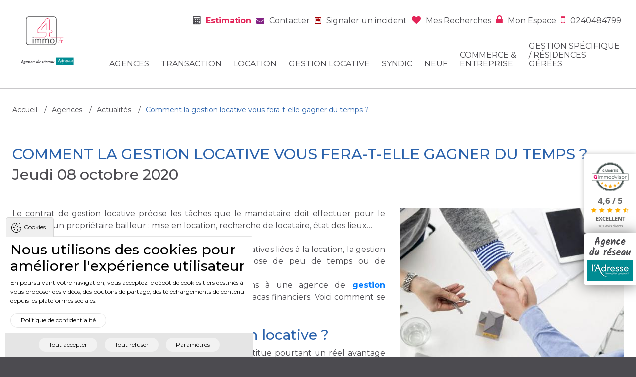

--- FILE ---
content_type: text/html; charset=utf-8
request_url: https://www.4immo.fr/agences/actualites/comment-la-gestion-locative-vous-fera-t-elle-gagner-du-temps
body_size: 11789
content:
<!DOCTYPE html>
<html>
<head>
  <meta charset="utf-8" />
  <meta name="viewport" content="width=device-width, initial-scale=1" />
  <meta name="theme-color" content="#4c4b50">
  <meta name="apple-mobile-web-app-status-bar-style" content="#4c4b50">
  <meta name="msapplication-navbutton-color" content="#4c4b50">

  <title>Comment la gestion locative vous fera-t-elle gagner du temps ? | 4'IMMO</title>
  <meta http-equiv="Content-Type" content="text/html; charset=utf-8" />
<meta name="drupal-site-compatibility" content="shim" />
<script src="https://www.google.com/recaptcha/api.js?hl=fr" async="async" defer="defer"></script>
<link rel="shortcut icon" href="https://www.4immo.fr/sites/4immo.fr/themes/custom/acreat/favicon.ico" type="image/vnd.microsoft.icon" />
<link type="text/plain" rel="author" href="https://www.4immo.fr/humans.txt" />
<meta name="description" content="Lorsqu’un propriétaire n’a pas le temps nécessaire pour mettre en location un bien, le plus simple est de signer un contrat avec un mandataire. Ce document précise les tâches que le mandataire aura à effectuer." />
<meta name="generator" content="Drupal 7 (http://drupal.org)" />
<link rel="canonical" href="https://www.4immo.fr/agences/actualites/comment-la-gestion-locative-vous-fera-t-elle-gagner-du-temps" />
<link rel="shortlink" href="https://www.4immo.fr/node/1658" />
<meta property="og:site_name" content="4&#039;IMMO" />
<meta property="og:type" content="article" />
<meta property="og:url" content="https://www.4immo.fr/agences/actualites/comment-la-gestion-locative-vous-fera-t-elle-gagner-du-temps" />
<meta property="og:title" content="Comment la gestion locative vous fera-t-elle gagner du temps ?" />
<meta property="og:description" content="Lorsqu’un propriétaire n’a pas le temps nécessaire pour mettre en location un bien, le plus simple est de signer un contrat avec un mandataire. Ce document précise les tâches que le mandataire aura à effectuer." />
<meta property="og:updated_time" content="2021-04-15T11:55:40+02:00" />
<meta property="og:image" content="https://www.4immo.fr/sites/4immo.fr/files/news/photos/gestion_locative_gain_de_temps_4_immo.jpg" />
<meta property="og:locality" content="Nantes" />
<meta property="og:region" content="Bretagne" />
<meta property="og:postal_code" content="44000" />
<meta property="og:country_name" content="FRANCE" />
<meta property="og:email" content="4immo@4immo.fr" />
<meta property="og:phone_number" content="02.40.48.47.99" />
<meta property="og:fax_number" content="02.40.48.48.51" />
<meta property="og:locale" content="fr_FR" />
<meta property="article:published_time" content="2020-10-08T16:54:23+02:00" />
<meta property="article:modified_time" content="2021-04-15T11:55:40+02:00" />
  <link type="text/css" rel="stylesheet" href="https://www.4immo.fr/sites/4immo.fr/files/css/css_xE-rWrJf-fncB6ztZfd2huxqgxu4WO-qwma6Xer30m4.css" media="all" />
<link type="text/css" rel="stylesheet" href="https://www.4immo.fr/sites/4immo.fr/files/css/css_KsV2u3dJN3WFHPyA1XRvnQQLjyfViF2J2397eEySvvI.css" media="all" />
<link type="text/css" rel="stylesheet" href="https://www.4immo.fr/sites/4immo.fr/files/css/css_a5HniRH7iDNE5zyyw26RW1UzemFltzf_e_cqjsRwLaY.css" media="all" />
<link type="text/css" rel="stylesheet" href="https://www.4immo.fr/sites/4immo.fr/files/css/css_NKOPwf8nFbe0ObngOIr5DpZ7wtxL3DHCNDCtgBGXa94.css" media="all" />
  <link rel="stylesheet" href="https://use.fontawesome.com/releases/v5.2.0/css/all.css" integrity="sha384-hWVjflwFxL6sNzntih27bfxkr27PmbbK/iSvJ+a4+0owXq79v+lsFkW54bOGbiDQ" crossorigin="anonymous">
  <link rel="stylesheet" type="text/css" href="//maxcdn.bootstrapcdn.com/font-awesome/4.7.0/css/font-awesome.min.css"/>
  <link href="https://fonts.googleapis.com/css?family=Montserrat:100,100i,200,200i,300,300i,400,400i,500,500i,600,600i,700,700i,800,800i,900,900i" rel="stylesheet">

  <!-- Google Tag Manager -->
  <script>(function(w,d,s,l,i){w[l]=w[l]||[];w[l].push({'gtm.start':
    new Date().getTime(),event:'gtm.js'});var f=d.getElementsByTagName(s)[0],
    j=d.createElement(s),dl=l!='dataLayer'?'&l='+l:'';j.async=true;j.src=
    'https://www.googletagmanager.com/gtm.js?id='+i+dl;f.parentNode.insertBefore(j,f);
    })(window,document,'script','dataLayer','GTM-N4WQHW5');</script>
  <!-- End Google Tag Manager -->

  <!-- Facebook Pixel Code -->
  <script>
    !function(f,b,e,v,n,t,s) {if(f.fbq)return;n=f.fbq=function(){n.callMethod?
    n.callMethod.apply(n,arguments):n.queue.push(arguments)};
    if(!f._fbq)f._fbq=n;n.push=n;n.loaded=!0;n.version='2.0';
    n.queue=[];t=b.createElement(e);t.async=!0;
    t.src=v;s=b.getElementsByTagName(e)[0];
    s.parentNode.insertBefore(t,s)}(window, document,'script',
    'https://connect.facebook.net/en_US/fbevents.js');
    fbq('init', '376950910868291');
    fbq('track', 'PageView');
  </script>

  <noscript><img height="1" width="1" style="display:none" src="https://www.facebook.com/tr?id=376950910868291&ev=PageView&noscript=1" /></noscript>
  <!-- End Facebook Pixel Code -->
</head>
<body class="html not-front not-logged-in no-sidebars page-node page-node- page-node-1658 node-type-news theme-agence" >
<!-- Google Tag Manager (noscript) -->
<noscript>
  <iframe src="https://www.googletagmanager.com/ns.html?id=GTM-N4WQHW5"
height="0" width="0" style="display:none;visibility:hidden"></iframe>
</noscript>
<!-- End Google Tag Manager (noscript) -->
  <div class="global">
    <!-- ******************** HEADER ******************** -->
<div id="rooftop" class="header">
  <!-- HEADER FIRST -->
  <div class="header_first">
          <div class="header_first_left">
          <div class="region region-header-first-left">
    <div id="block-agence-m-site-name" class="block block-agence-m">

    
  <div class="content">
    <a href="/" title="4 Immo">
  <img src="https://www.4immo.fr/sites/4immo.fr/themes/custom/acreat/logo.svg" alt="Logo 4 Immo" title="4 Immo">
</a>

<img src="/sites/4immo.fr/themes/custom/acreat/images/ladresse.svg" class="ladresse" alt="L'adresse" title="L'adresse">
  </div>
</div>
  </div>
      </div>
              <div class="header_first_right">
          <div class="region region-header-first-right">
    <div id="block-agence-m-top-menu" class="block block-agence-m">

    
  <div class="content">
      <div id="block-menu-menu-top-menu">
      <ul class="menu">
        <li class="first leaf estimation"><a href="/vous-souhaitez-vendre-votre-bien">Estimation</a></li><li class="first leaf contact"><a href="/nous-contacter">Contacter</a></li><li class="first leaf incident"><a href="/signalez-un-incident">Signaler un incident</a></li><li class="leaf user"><a href="/user" class="selection">Mes recherches</a></li><li class="last leaf user"><a href="/mon-espace-personnalise" class="my_space">Mon espace</a></li><li class="last leaf user"><a href="tel:+33240484799" class="phone">0240484799</a></li>    </ul>
  </div>
  </div>
</div>
<div class="block block-system block-menu main-menu">
  <label class="hamburger hidden-lg" for="toggle"><span></span></label>
  <input type="checkbox" id="toggle"/>
  <ul class="menu"><li class="first expanded agences"><a href="/agences/qui-sommes-nous">Agences</a><ul class="menu"><li class="first leaf"><a href="/agences/qui-sommes-nous">Qui sommes-nous ?</a></li>
<li class="leaf"><a href="/agences/nos-implantations">Nos implantations</a></li>
<li class="leaf"><a href="/agences/recrutement">Recrutement</a></li>
<li class="last leaf"><a href="/agences/actualites">Actualités</a></li>
</ul></li>
<li class="expanded transaction"><a href="/vente">Transaction</a><ul class="menu"><li class="first leaf"><a href="/vente">Transaction</a></li>
<li class="last leaf"><a href="/vous-souhaitez-vendre-votre-bien">Estimation</a></li>
</ul></li>
<li class="expanded location"><a href="/location">Location</a><ul class="menu"><li class="first leaf"><a href="/location">Location</a></li>
<li class="last leaf"><a href="/demande-destimation">Demande d&#039;estimation</a></li>
</ul></li>
<li class="leaf gestion gest_loc"><a href="/gestion-locative">Gestion locative</a></li>
<li class="leaf syndic"><a href="/syndic">Syndic</a></li>
<li class="leaf neuf"><a href="/neuf">Neuf</a></li>
<li class="expanded commerce"><a href="/location-entreprise">Commerce &amp; entreprise</a><ul class="menu"><li class="first leaf"><a href="/location-entreprise">Location</a></li>
<li class="leaf"><a href="/vente-entreprise">Vente</a></li>
<li class="last leaf"><a href="/demande-destimation">Demande d&#039;estimation</a></li>
</ul></li>
<li class="last leaf gestion gest_spe"><a href="/gestion-specifique-residences-gerees">Gestion spécifique / Résidences gérées</a></li>
</ul></div>
  </div>
      </div>
      </div>


  </div>
<!-- ************************************************ -->

<!-- ***************** HIGHLIGHTED ****************** -->
<div class="highlighted">
    <!-- BREADCRUMB -->
      <div id="breadcrumb" class="container" itemprop="breadcrumb">
      <ul itemscope itemtype="http://schema.org/BreadcrumbList"><li itemprop="itemListElement" itemscope itemtype="http://schema.org/ListItem"><a itemprop='item' href="/">Accueil</a> <meta itemprop="position" content="1" /></li><li itemprop="itemListElement" itemscope itemtype="http://schema.org/ListItem"><a itemprop='item' href="/agences/qui-sommes-nous">Agences</a> <meta itemprop="position" content="2" /></li><li itemprop="itemListElement" itemscope itemtype="http://schema.org/ListItem"><a itemprop='item' href="/agences/actualites">Actualités</a> <meta itemprop="position" content="3" /></li><li itemprop="itemListElement" itemscope itemtype="http://schema.org/ListItem" class="last">Comment la gestion locative vous fera-t-elle gagner du temps ?  <meta itemprop="position" content="4" /></li></ul>    </div>
  
  <!-- MESSAGES -->
  
  <!-- PRIMARY TABS -->
  </div>
<!-- ************************************************ -->

<!-- ******************* CONTENT ******************** -->
<div class="content">
        <!-- CONTENT -->
    <div class="content__content">
          <div class="region region-content">
    <div id="block-system-main" class="block block-system">

    
  <div class="content">
    
<article class='node node-news node-full node-news-full'>
  <div class="container containerShip">
    <div class="node-news-full__header">
      <h1 class="uppercase">Comment la gestion locative vous fera-t-elle gagner du temps ? </h1>
      <p class="subtitle"><strong class="date">Jeudi 08 octobre 2020</strong></p>
    </div>
    <div class="node-news-full__content">
      <img src="https://www.4immo.fr/sites/4immo.fr/files/styles/teaser/public/news/photos/gestion_locative_gain_de_temps_4_immo.jpg?itok=Kny7OqAh" alt="Comment la gestion locative vous fera-t-elle gagner du temps ? " title="Comment la gestion locative vous fera-t-elle gagner du temps ? "/>
      <div class="field field-name-body field-type-text-with-summary field-label-hidden"><div class="field-items"><div class="field-item even"> <div>Le contrat de gestion locative précise les tâches que le mandataire doit effectuer pour le compte d’un propriétaire bailleur : mise en location, recherche de locataire, état des lieux…</div>
<div> </div>
<div>Déchargeant les propriétaires bailleurs des tâches administratives liées à la location, la gestion locative est une solution à privilégier lorsque l’on dispose de peu de temps ou de connaissances en matière de location. </div>
<div>En confiant l’administration d’un ou de plusieurs biens à une agence de<strong> </strong><a href="https://www.4immo.fr/gestion-locative" target="_blank"><strong>gestion immobilière sur Nantes</strong></a>, vous vous épargnez risques et tracas financiers. Voici comment se déroule un mandat de gestion locative.</div>
<div> </div>
<h2>Qu’est-ce qu’un contrat de gestion locative ?</h2>
<div>S’il n’est pas obligatoire, le contrat de gestion locative constitue pourtant un réel avantage pour les bailleurs immobilier : cela leur permet de <strong>déléguer la gestion de leur patrimoine immobilier à un professionnel qui dispose des connaissances juridiques et immobilières nécessaires</strong> (administrateur de biens, agent immobilier possédant la carte G et parfois notaire ou syndic).</div>
<div> </div>
<div>En échange d’une rémunération, le mandataire de gestion locative <strong>assume toutes les missions inscrites dans le contrat,</strong> qu’elles soient courantes (recherche de locataire, rédaction du bail ou de l’état des lieux, perception des loyers, envoi des quittances…) ou spécifiques (représentation en assemblée générale de copropriétaires, paiement des charges, souscription à une assurance ou préparation des documents utiles pour l’établissement des déclarations fiscales).</div>
<div> </div>
<h2>La signature du mandat de gestion</h2>
<div>A partir du moment où un propriétaire bailleur fait le choix de la gestion locative pour l’administration de son ou ses bien(s) immobilier(s), la première étape consiste à <strong>trouver un mandataire. </strong></div>
<div> </div>
<div>Après s’être mis d’accord sur <a href="https://blog.flatlooker.com/tous-nos-dossiers/gestion/mandat-de-location-choisir-agence/" target="_blank">le périmètre de gestion</a> et les frais inhérents, propriétaire et mandataire contractualisent leur relation par la signature d’un mandat de gestion. Celui-ci doit nécessairement être signé avant la commercialisation du logement.</div>
<div> </div>
<h2>La mise en location du bien</h2>
<div>Une fois le contrat de gestion signé, le mandataire va avoir pour mission de mettre le bien du bailleur en location. Le mandataire va dans un premier temps mener une étude personnalisée du bien afin de mettre en avant les caractéristiques et atouts du logement. </div>
<div><strong>C’est également cette analyse qui va lui permettre d’établir le prix du loyer.</strong></div>
<div> </div>
<div>La fonction de conseil est une réelle plus-value du contrat de gestion locative. Grâce à son expertise, <strong>le mandataire peut en effet indiquer au propriétaire les aménagements à effectuer</strong> dans le but de valoriser le bien ou de le mettre en conformité avec la loi.</div>
<div> </div>
<h2>La recherche et la sélection du locataire</h2>
<div>Après la diffusion d’une annonce sur différents réseaux (presse spécialisée, réseaux sociaux, vitrines…), le mandataire a pour mission de <strong>faire visiter le bien et de choisir le candidat le plus approprié. </strong>Cette sélection repose principalement sur l’étude des dossiers des candidats et plus spécifiquement sur leur solvabilité.</div>
<div> </div>
<div>Dès que le locataire est choisi,<strong> le mandataire s’occupe de rédiger et faire signer le contrat de location.</strong> C’est également lui qui va se charger de l’état des lieux d’entrée. De la même manière, il s’occupe de l’état des lieux de sortie lorsque le locataire s’en va.</div>
<div> </div>
<div><strong>Lire aussi : </strong></div>
<ul>
<li><a href="http://4immo.fr/agences/actualites/tout-savoir-sur-la-sous-location-de-locaux-commerciaux" target="_blank"><strong>Tout savoir sur la sous-location de locaux commerciaux</strong></a></li>
<li><a href="https://www.4immo.fr/agences/actualites/en-quoi-consiste-le-mandat-de-gestion-locative" target="_blank"><strong>En quoi consiste le mandat de gestion locative ?</strong></a></li>
</ul>
 </div></div></div>      <div class="buffer"></div>
    </div>
  </div>
</article>
  </div>
</div>
  </div>
    </div>
        <!-- POST CONTENT -->
    <div class="content__content_bottom">
          <div class="region region-content-bottom">
    <div id="block-agence-m-mobile-tel-block" class="block block-agence-m">

    
  <div class="content">
    <div class="block-shortcall">
  <a href="tel:+33240484799" class="icon-shortcall" title="Call us"><i class="fa fa-phone" aria-hidden="true"></i></a>
</div>
  </div>
</div>
<div id="block-agence-m-immodvisor" class="block block-agence-m">

    
  <div class="content">
    <a href="//widget.immodvisor.com" id="immodvisor-seal-widget" data-im-apikey="6T52-G65HL-TD0Z6Y-H0G5-4K3F9" data-im-theme="pink" data-im-position="right" data-im-rating="true" data-im-width="115" data-im-top="300"></a>
  </div>
</div>
<div id="block-agence-m-adresse" class="block block-agence-m">

    
  <div class="content">
    <div class="block-shortcall ladresse">
  <a href="http://www.ladresse-nantes-centre.com/" class="icon-shortcall" target="_blank" title="Réseaux l'Adresse"><img src="/sites/4immo.fr/themes/custom/acreat/images/reseau_ladresse.png" title="Réseaux l'Adresse" alt="Réseaux l'Adresse"></a>
</div>
  </div>
</div>
<div id="block-agence-m-funding" class="block block-agence-m">

    
  <div class="content">
    <div style="display: none !important;">
  <div id="fancybox-funding">
    <form class="webform-client-form webform-client-form-137 rgpd-observer" data-rgpd-type="checkbox" data-rgpd-alert="#modal--webform_client_form_137" action="/agences/actualites/comment-la-gestion-locative-vous-fera-t-elle-gagner-du-temps" method="post" id="webform-client-form-137" accept-charset="UTF-8"><div><div class="container">
  <h4 class="uppercase center">Être recontacté pour la gestion syndic</h4>
  <div class="row">
  <div  class="form-item webform-component webform-component-textfield webform-component--nom">
  <label class="element-invisible" for="edit-submitted-nom">Nom <span class="form-required" title="Ce champ est requis.">*</span></label>
 <input required="required" placeholder="Nom *" type="text" id="edit-submitted-nom" name="submitted[nom]" value="" size="60" maxlength="128" class="form-text required" />
</div>
  <div  class="form-item webform-component webform-component-textfield webform-component--prenom">
  <label class="element-invisible" for="edit-submitted-prenom">Prénom </label>
 <input placeholder="Prénom" type="text" id="edit-submitted-prenom" name="submitted[prenom]" value="" size="60" maxlength="128" class="form-text" />
</div>
  <div  class="form-item webform-component webform-component-email webform-component--e-mail">
  <label class="element-invisible" for="edit-submitted-e-mail">E-mail <span class="form-required" title="Ce champ est requis.">*</span></label>
 <input required="required" class="email form-text form-email required" placeholder="Adresse e-mail *" type="email" id="edit-submitted-e-mail" name="submitted[e_mail]" size="60" />
</div>
  <div  class="form-item webform-component webform-component-textfield webform-component--telephone">
  <label class="element-invisible" for="edit-submitted-telephone">Téléphone <span class="form-required" title="Ce champ est requis.">*</span></label>
 <input required="required" placeholder="Téléphone *" type="text" id="edit-submitted-telephone" name="submitted[telephone]" value="" size="60" maxlength="128" class="form-text required" />
</div>
    </div>
  <p class="legal">* champs obligatoires</p>

  <div class="rgpd">
    <div class="form-item form-type-checkbox form-item-rgpd-checkbox">
 <input class="form-check-input rgpd-observer__validator form-checkbox required" type="checkbox" id="edit-rgpd-checkbox" name="rgpd_checkbox" value="1" />  <label class="option" for="edit-rgpd-checkbox">Formulaire de consentement <span class="form-required" title="Ce champ est requis.">*</span></label>

<div class="description">J'accepte que les données soumises soient enregistrées et conservées dans la base "4'Immo". En soumettant ce formulaire, j'ai bien pris connaissance que les informations saisies soient exploitées dans le cadre de la gestion de ma demande et seront donc utilisées à des fins commerciales.</div>
</div>
<input type="hidden" name="details[sid]" />
<input type="hidden" name="details[page_num]" value="1" />
<input type="hidden" name="details[page_count]" value="1" />
<input type="hidden" name="details[finished]" value="0" />
<input type="hidden" name="form_build_id" value="form-8G3iKdoWlzXRZYgwLaAryOCN5F-IEvOC8VjzEnZFtBs" />
<input type="hidden" name="form_id" value="webform_client_form_137" />
<aside class="mdc-dialog" role="alertdialog" aria-labelledby="my-mdc-dialog-label" aria-describedby="my-mdc-dialog-description"  id="modal--webform_client_form_137">
  <div class="mdc-dialog__surface">
    <header class="mdc-dialog__header">
      <h2 id="my-mdc-dialog-label" class="mdc-dialog__header__title">Formulaire de consentement</h2>
    </header>
    <section id="my-mdc-dialog-description" class="mdc-dialog__body">
      J'accepte que les données soumises soient enregistrées et conservées dans la base "4'Immo". En soumettant ce formulaire, j'ai bien pris connaissance que les informations saisies soient exploitées dans le cadre de la gestion de ma demande et seront donc utilisées à des fins commerciales.    </section>
          <footer class="mdc-dialog__footer">
                              <button class="mdc-button mdc-dialog__footer__button mdc-dialog__footer__button--accept form-button" type="button" value="accept">Accepter</button>
                      <button class="mdc-button mdc-dialog__footer__button mdc-dialog__footer__button--cancel form-button" type="button" value="decline">Refuser</button>
                        </footer>
      </div>
  <div class="mdc-dialog__backdrop"></div>
</aside>
<div class="captcha"><input type="hidden" name="captcha_sid" value="4146836" />
<input type="hidden" name="captcha_token" value="66c7a519e93f299f50215b3cd63225f4" />
<input type="hidden" name="captcha_response" value="Google no captcha" />
<div class="g-recaptcha" data-sitekey="6Lel7WgUAAAAABuLtSCMFFbbq7xuBPvDF8vziZoN" data-theme="light" data-type="image"></div><input type="hidden" name="captcha_cacheable" value="1" />
</div><div class="form-actions"><input class="webform-submit button-primary form-submit" type="submit" name="op" value="Envoyez votre demande" /></div>  </div>

  <div class="form-actions">
    <input class="webform-submit button-primary form-submit btn-link bg-btn" type="submit" name="op" value="Envoyer ma demande">
  </div>
</div>
</div></form>  </div>
</div>
  </div>
</div>
  </div>
    </div>
  </div>
<!-- ************************************************ -->

<!-- ******************** FOOTER ******************** -->
<footer class="footer">
      <!-- FOOTER FIRST -->
    <div class="footer__first">
        <div class="region region-footer-first">
    <div id="block-agence-m-contact-footer" class="block block-agence-m">

    
  <div class="content">
    <div>
  <h2>Besoin d'un renseignement ?</h2>
  <p>Contactez l'une des agences 4IMMO à Nantes.</p>
  <div class="theme-contact">
    <a href="/nous-contacter" title="Contact" class="btn-link bg-btn">Contact</a>  </div>
</div>
  </div>
</div>
<div id="block-agence-m-partenaires-footer" class="block block-agence-m">

    
  <div class="content">
    <h2>Partenaires 4IMMO</h2>
  <a href="http://www.ladresse-nantes-centre.com/" title="L'Adresse" target="_blank">
    <img src="https://www.4immo.fr/sites/4immo.fr/themes/custom/acreat/images/footer/logo-ladresse.png" alt="Logo partenaire L'Adresse" title="Logo partenaire L'Adresse" class="logo">
  </a>
  <a href="https://www.fnaim.fr/agence-immobiliere/910951/43-nantes-4.immo-talensac.htm" title="FNAIM" target="_blank">
    <img src="https://www.4immo.fr/sites/4immo.fr/themes/custom/acreat/images/footer/logo-fnaim.png" alt="Logo partenaire FNAIM" title="Logo partenaire FNAIM" class="logo">
  </a>
  <a href="https://www.immodvisor.com/pro/l-adresse-4-immo-nantes-44000-15047.html" title="Immodvisor" target="_blank">
    <img src="https://www.4immo.fr/sites/4immo.fr/themes/custom/acreat/images/footer/logo-immodvisor.png" alt="Logo partenaire Immodvisor" title="Logo partenaire Immodvisor" class="logo">
  </a>
  </div>
</div>
<div id="block-agence-m-reseaux-footer" class="block block-agence-m">

    
  <div class="content">
    <h2>Réseaux sociaux</h2>
<p>Suivez 4IMMO sur les réseaux sociaux.</p>
<div class="social_networks">
      <a href="https://instagram.com/ladressenantesby4immo" title="Instagram" class="icon instagram" target="_blank">
      <i class="fa fa-instagram" aria-hidden="true"></i>    </a>
      <a href="https://www.facebook.com/lAdresseNantesby4immo" title="Facebook" class="icon facebook" target="_blank">
      <i class="fa fa-facebook" aria-hidden="true"></i>    </a>
      <a href="https://www.linkedin.com/company/37384541" title="Linkedin" class="icon linkedin" target="_blank">
      <i class="fa fa-linkedin" aria-hidden="true"></i>    </a>
  </div>
  </div>
</div>
  </div>
    </div>
        <!-- FOOTER BOTTOM -->
    <div class="footer__bottom">
          <div class="region region-footer-bottom">
    <div id="block-menu-menu-footer-menu" class="block block-menu">

    
  <div class="content">
    <ul class="menu"><li class="first leaf"><a href="/">Accueil</a></li>
<li class="leaf"><a href="/honoraires">Honoraires</a></li>
<li class="leaf"><a href="/mentions-legales">Mentions légales</a></li>
<li class="last leaf"><a href="/sitemap.xml">Plan du site</a></li>
</ul>  </div>
</div>
<div id="block-agence-m-copyright-footer" class="block block-agence-m">

    
  <div class="content">
    <p class="copyright">
  &copy; 2018 4Immo Tous droits réservés - <a href="https://www.coherence-communication.fr/" target="_blank">Cohérence Communication</a></p>
  </div>
</div>
  </div>
    </div>
  </footer>
<!-- ************************************************ -->
  </div>
  <script type="text/javascript" src="https://www.4immo.fr/sites/all/modules/jquery_update/replace/jquery/1.10/jquery.min.js?v=1.10.2"></script>
<script type="text/javascript" src="https://www.4immo.fr/misc/jquery-extend-3.4.0.js?v=1.10.2"></script>
<script type="text/javascript" src="https://www.4immo.fr/misc/jquery-html-prefilter-3.5.0-backport.js?v=1.10.2"></script>
<script type="text/javascript" src="https://www.4immo.fr/misc/jquery.once.js?v=1.2"></script>
<script type="text/javascript" src="https://www.4immo.fr/misc/drupal.js?t57fiz"></script>
<script type="text/javascript" src="https://www.4immo.fr/sites/all/modules/acreat_shim/js/dist/drupal.js?v=7.103"></script>
<script type="text/javascript" src="https://www.4immo.fr/sites/all/modules/acreat_shim/js/dist/drupal.init.js?v=7.103"></script>
<script type="text/javascript" src="https://www.4immo.fr/sites/all/modules/acreat_shim/js/dist/drupalSettingsLoader.js?v=7.103"></script>
<script type="text/javascript" src="https://www.4immo.fr/misc/states.js?v=7.103"></script>
<script type="text/javascript" src="https://www.4immo.fr/misc/form-single-submit.js?v=7.103"></script>
<script type="text/javascript">
<!--//--><![CDATA[//><!--
document.createElement( "picture" );
//--><!]]>
</script>
<script type="text/javascript" src="https://www.4immo.fr/sites/all/modules/acreat_cookies/js/dist/acreat_cookies.l10n.js?t57fiz"></script>
<script type="text/javascript" src="https://www.4immo.fr/sites/all/modules/acreat_cookies/js/dist/acreat_cookies.js?t57fiz"></script>
<script type="text/javascript" src="https://www.4immo.fr/sites/all/modules/acreat_cookies/js/dist/acreat_cookies_style.js?t57fiz"></script>
<script type="text/javascript" src="https://www.4immo.fr/sites/all/modules/acreat_cookies/js/dist/jquery.cookie-fix.js?t57fiz"></script>
<script type="text/javascript" src="https://www.4immo.fr/sites/4immo.fr/files/languages/fr_3ejcuItp_6C7dkgVWj808epYO9fRSoSfPb_bplx85E0.js?t57fiz"></script>
<script type="text/javascript" src="https://www.4immo.fr/sites/all/modules/captcha/captcha.js?t57fiz"></script>
<script type="text/javascript" src="https://www.4immo.fr/sites/all/modules/webform/js/webform.js?t57fiz"></script>
<script type="text/javascript">
<!--//--><![CDATA[//><!--
window.eu_cookie_compliance_cookie_name = "4immo.fr";
//--><!]]>
</script>
<script type="text/javascript" defer="defer" src="https://www.4immo.fr/sites/all/modules/eu_cookie_compliance/js/eu_cookie_compliance.js?t57fiz"></script>
<script type="text/javascript" src="https://www.4immo.fr/sites/all/modules/google_analytics/googleanalytics.js?t57fiz"></script>
<script type="text/javascript" src="https://www.googletagmanager.com/gtag/js?id=G-KNM0E5KQZ8"></script>
<script type="text/javascript">
<!--//--><![CDATA[//><!--
window.dataLayer = window.dataLayer || [];function gtag(){dataLayer.push(arguments)};gtag("js", new Date());gtag("set", "developer_id.dMDhkMT", true);gtag("config", "G-KNM0E5KQZ8", {"groups":"default","cookie_domain":".www.4immo.fr","anonymize_ip":true});
//--><!]]>
</script>
<script type="text/javascript" src="https://www.4immo.fr/sites/all/modules/acreat_rgpd/theme/scripts/dist/acreat-rgpd.js?1766548083"></script>
<script type="text/javascript" src="https://www.4immo.fr/sites/4immo.fr/themes/custom/acreat/scripts/dist/vendor.js?t57fiz"></script>
<script type="text/javascript" src="https://www.4immo.fr/sites/4immo.fr/themes/custom/acreat/scripts/src/scroll-fix.js?t57fiz"></script>
<script type="text/javascript" src="https://www.4immo.fr/sites/4immo.fr/themes/custom/acreat/scripts/dist/index.js?t57fiz"></script>
<script type="text/javascript">
<!--//--><![CDATA[//><!--
jQuery.extend(Drupal.settings, {"basePath":"\/","pathPrefix":"","setHasJsCookie":0,"ajaxPageState":{"theme":"acreat","theme_token":"ulnxLfRJ5BG-BkdCJ_GecTWJHLaZFsb8Gv4AwZfB31o","js":{"sites\/all\/modules\/picture\/picturefill2\/picturefill.min.js":1,"sites\/all\/modules\/picture\/picture.min.js":1,"sites\/all\/modules\/jquery_update\/replace\/jquery\/1.10\/jquery.min.js":1,"misc\/jquery-extend-3.4.0.js":1,"misc\/jquery-html-prefilter-3.5.0-backport.js":1,"misc\/jquery.once.js":1,"misc\/drupal.js":1,"sites\/all\/modules\/acreat_shim\/js\/dist\/drupal.js":1,"sites\/all\/modules\/acreat_shim\/js\/dist\/drupal.init.js":1,"sites\/all\/modules\/acreat_shim\/js\/dist\/drupalSettingsLoader.js":1,"misc\/states.js":1,"misc\/form-single-submit.js":1,"0":1,"sites\/all\/modules\/acreat_cookies\/js\/dist\/acreat_cookies.l10n.js":1,"sites\/all\/modules\/acreat_cookies\/js\/dist\/acreat_cookies.js":1,"sites\/all\/modules\/acreat_cookies\/js\/dist\/acreat_cookies_style.js":1,"sites\/all\/modules\/eu_cookie_compliance\/js\/jquery.cookie-1.4.1.min.js":1,"public:\/\/languages\/fr_3ejcuItp_6C7dkgVWj808epYO9fRSoSfPb_bplx85E0.js":1,"sites\/all\/modules\/captcha\/captcha.js":1,"sites\/all\/modules\/webform\/js\/webform.js":1,"1":1,"sites\/all\/modules\/eu_cookie_compliance\/js\/eu_cookie_compliance.js":1,"sites\/all\/modules\/google_analytics\/googleanalytics.js":1,"https:\/\/www.googletagmanager.com\/gtag\/js?id=G-KNM0E5KQZ8":1,"2":1,"sites\/all\/modules\/acreat_rgpd\/theme\/scripts\/dist\/acreat-rgpd.js":1,"sites\/4immo.fr\/themes\/custom\/acreat\/scripts\/dist\/vendor.js":1,"sites\/4immo.fr\/themes\/custom\/acreat\/scripts\/src\/scroll-fix.js":1,"sites\/4immo.fr\/themes\/custom\/acreat\/scripts\/dist\/index.js":1},"css":{"modules\/system\/system.base.css":1,"modules\/system\/system.menus.css":1,"modules\/system\/system.messages.css":1,"modules\/system\/system.theme.css":1,"sites\/all\/modules\/acreat_cookies\/css\/dist\/acreat_cookies_style.css":1,"modules\/field\/theme\/field.css":1,"modules\/node\/node.css":1,"sites\/all\/modules\/picture\/picture_wysiwyg.css":1,"modules\/user\/user.css":1,"sites\/all\/modules\/views\/css\/views.css":1,"sites\/all\/modules\/acreat_rgpd\/theme\/styles\/css\/acreat-rgpd.css":1,"sites\/all\/modules\/ctools\/css\/ctools.css":1,"sites\/all\/modules\/webform\/css\/webform.css":1,"sites\/all\/modules\/eu_cookie_compliance\/css\/eu_cookie_compliance.bare.css":1,"sites\/4immo.fr\/themes\/custom\/acreat\/styles\/css\/index.css":1}},"states":{"#edit-rgpd-alert":{"visible":{":input[name=\u0022rgpd_checkbox\u0022]":{"checked":false}}}},"urlIsAjaxTrusted":{"\/agences\/actualites\/comment-la-gestion-locative-vous-fera-t-elle-gagner-du-temps":true},"eu_cookie_compliance":{"cookie_policy_version":"1.0.0","popup_enabled":1,"popup_agreed_enabled":0,"popup_hide_agreed":0,"popup_clicking_confirmation":false,"popup_scrolling_confirmation":false,"popup_html_info":"\u003Cbutton type=\u0022button\u0022 class=\u0022eu-cookie-withdraw-tab\u0022\u003ECookies\u003C\/button\u003E\n\u003Cdiv class=\u0022eu-cookie-compliance-banner eu-cookie-compliance-banner-info eu-cookie-compliance-banner--categories\u0022\u003E\n  \u003Cdiv class=\u0022popup-content info\u0022\u003E\n    \u003Cdiv id=\u0022popup-text\u0022\u003E\n       \u003Cdiv class=\u0022h3\u0022\u003ENous utilisons des cookies pour am\u00e9liorer l\u0027exp\u00e9rience utilisateur\u003C\/div\u003E\n\u003Cp\u003EEn poursuivant votre navigation, vous acceptez le d\u00e9p\u00f4t de cookies tiers destin\u00e9s \u00e0 vous proposer des vid\u00e9os, des boutons de partage, des t\u00e9l\u00e9chargements de contenu depuis les plateformes sociales.\u003C\/p\u003E\n               \u003Cbutton type=\u0022button\u0022 class=\u0022find-more-button eu-cookie-compliance-more-button\u0022\u003EPolitique de confidentialit\u00e9\u003C\/button\u003E\n          \u003C\/div\u003E\n          \u003Cdiv id=\u0022eu-cookie-compliance-categories\u0022 class=\u0022eu-cookie-compliance-categories\u0022\u003E\n                  \u003Cdiv class=\u0022eu-cookie-compliance-category\u0022\u003E\n            \u003Cdiv\u003E\n              \u003Cinput type=\u0022checkbox\u0022 name=\u0022cookie-categories\u0022 id=\u0022cookie-category-necessary\u0022\n                     value=\u0022necessary\u0022\n                     checked                     disabled \u003E\n              \u003Clabel for=\u0022cookie-category-necessary\u0022\u003EN\u00e9c\u00e9ssaires\u003C\/label\u003E\n            \u003C\/div\u003E\n                      \u003Cdiv class=\u0022eu-cookie-compliance-category-description\u0022\u003ELes cookies n\u00e9cessaires aident \u00e0 rendre un site Web utilisable en activant des fonctions de base telles que la navigation sur les pages et l\u0027acc\u00e8s aux zones s\u00e9curis\u00e9es du site Web. Le site Web ne peut pas fonctionner correctement sans ces cookies\u003C\/div\u003E\n                  \u003C\/div\u003E\n                  \u003Cdiv class=\u0022eu-cookie-compliance-category\u0022\u003E\n            \u003Cdiv\u003E\n              \u003Cinput type=\u0022checkbox\u0022 name=\u0022cookie-categories\u0022 id=\u0022cookie-category-statistics\u0022\n                     value=\u0022statistics\u0022\n                                           \u003E\n              \u003Clabel for=\u0022cookie-category-statistics\u0022\u003EStatistiques\u003C\/label\u003E\n            \u003C\/div\u003E\n                      \u003Cdiv class=\u0022eu-cookie-compliance-category-description\u0022\u003ELes cookies statistiques aident les propri\u00e9taires de sites Web \u00e0 comprendre comment les visiteurs interagissent avec les sites Web en collectant et en signalant des informations de mani\u00e8re anonyme.\u003C\/div\u003E\n                  \u003C\/div\u003E\n                  \u003Cdiv class=\u0022eu-cookie-compliance-category\u0022\u003E\n            \u003Cdiv\u003E\n              \u003Cinput type=\u0022checkbox\u0022 name=\u0022cookie-categories\u0022 id=\u0022cookie-category-marketing\u0022\n                     value=\u0022marketing\u0022\n                                           \u003E\n              \u003Clabel for=\u0022cookie-category-marketing\u0022\u003EMarketing\u003C\/label\u003E\n            \u003C\/div\u003E\n                      \u003Cdiv class=\u0022eu-cookie-compliance-category-description\u0022\u003ELes cookies marketing sont utilis\u00e9s pour suivre les visiteurs des sites Web. L\u0027intention est d\u0027afficher des publicit\u00e9s pertinentes et attrayantes pour l\u0027utilisateur individuel et donc plus pr\u00e9cieuses pour les \u00e9diteurs et les annonceurs tiers.\u003C\/div\u003E\n                  \u003C\/div\u003E\n                  \u003Cdiv class=\u0022eu-cookie-compliance-category\u0022\u003E\n            \u003Cdiv\u003E\n              \u003Cinput type=\u0022checkbox\u0022 name=\u0022cookie-categories\u0022 id=\u0022cookie-category-socials\u0022\n                     value=\u0022socials\u0022\n                                           \u003E\n              \u003Clabel for=\u0022cookie-category-socials\u0022\u003EPartage des r\u00e9seaux sociaux\u003C\/label\u003E\n            \u003C\/div\u003E\n                      \u003Cdiv class=\u0022eu-cookie-compliance-category-description\u0022\u003ECes cookies vous permettent de partager une partie du contenu publi\u00e9 sur les Sites sur les r\u00e9seaux sociaux (LinkedIn, Twitter, Facebook). Lorsque vous cliquez sur un bouton de partage, un cookie tiers est install\u00e9 et si vous \u00eates connect\u00e9 au r\u00e9seau social pendant que vous naviguez sur le site, vous pouvez lier le contenu que vous consultez \u00e0 votre page de r\u00e9seau social.\u003C\/div\u003E\n                  \u003C\/div\u003E\n                          \u003Cdiv class=\u0022eu-cookie-compliance-categories-buttons\u0022\u003E\n            \u003Cbutton type=\u0022button\u0022\n                    class=\u0022eu-cookie-compliance-save-preferences-button\u0022\u003ESauvegarder mes pr\u00e9f\u00e9rences\u003C\/button\u003E\n          \u003C\/div\u003E\n              \u003C\/div\u003E\n    \n    \u003Cdiv id=\u0022popup-buttons\u0022 class=\u0022eu-cookie-compliance-has-categories\u0022\u003E\n      \u003Cbutton type=\u0022button\u0022 class=\u0022agree-button eu-cookie-compliance-default-button\u0022\u003ETout accepter\u003C\/button\u003E\n              \u003Cbutton type=\u0022button\u0022 class=\u0022eu-cookie-withdraw-button eu-cookie-compliance-hidden\u0022 \u003ER\u00e9voquer mon consentement\u003C\/button\u003E\n          \u003C\/div\u003E\n  \u003C\/div\u003E\n\u003C\/div\u003E","use_mobile_message":false,"mobile_popup_html_info":"  \u003Cbutton type=\u0022button\u0022 class=\u0022eu-cookie-withdraw-tab\u0022\u003ECookies\u003C\/button\u003E\n\u003Cdiv class=\u0022eu-cookie-compliance-banner eu-cookie-compliance-banner-info eu-cookie-compliance-banner--categories\u0022\u003E\n  \u003Cdiv class=\u0022popup-content info\u0022\u003E\n    \u003Cdiv id=\u0022popup-text\u0022\u003E\n       \u003Cdiv class=\u0022h3\u0022\u003EWe use cookies on this site to enhance your user experience\u003C\/div\u003E\n\u003Cp\u003EBy tapping the Accept button, you agree to us doing so.\u003C\/p\u003E\n               \u003Cbutton type=\u0022button\u0022 class=\u0022find-more-button eu-cookie-compliance-more-button\u0022\u003EPolitique de confidentialit\u00e9\u003C\/button\u003E\n          \u003C\/div\u003E\n          \u003Cdiv id=\u0022eu-cookie-compliance-categories\u0022 class=\u0022eu-cookie-compliance-categories\u0022\u003E\n                  \u003Cdiv class=\u0022eu-cookie-compliance-category\u0022\u003E\n            \u003Cdiv\u003E\n              \u003Cinput type=\u0022checkbox\u0022 name=\u0022cookie-categories\u0022 id=\u0022cookie-category-necessary\u0022\n                     value=\u0022necessary\u0022\n                     checked                     disabled \u003E\n              \u003Clabel for=\u0022cookie-category-necessary\u0022\u003EN\u00e9c\u00e9ssaires\u003C\/label\u003E\n            \u003C\/div\u003E\n                      \u003Cdiv class=\u0022eu-cookie-compliance-category-description\u0022\u003ELes cookies n\u00e9cessaires aident \u00e0 rendre un site Web utilisable en activant des fonctions de base telles que la navigation sur les pages et l\u0027acc\u00e8s aux zones s\u00e9curis\u00e9es du site Web. Le site Web ne peut pas fonctionner correctement sans ces cookies\u003C\/div\u003E\n                  \u003C\/div\u003E\n                  \u003Cdiv class=\u0022eu-cookie-compliance-category\u0022\u003E\n            \u003Cdiv\u003E\n              \u003Cinput type=\u0022checkbox\u0022 name=\u0022cookie-categories\u0022 id=\u0022cookie-category-statistics\u0022\n                     value=\u0022statistics\u0022\n                                           \u003E\n              \u003Clabel for=\u0022cookie-category-statistics\u0022\u003EStatistiques\u003C\/label\u003E\n            \u003C\/div\u003E\n                      \u003Cdiv class=\u0022eu-cookie-compliance-category-description\u0022\u003ELes cookies statistiques aident les propri\u00e9taires de sites Web \u00e0 comprendre comment les visiteurs interagissent avec les sites Web en collectant et en signalant des informations de mani\u00e8re anonyme.\u003C\/div\u003E\n                  \u003C\/div\u003E\n                  \u003Cdiv class=\u0022eu-cookie-compliance-category\u0022\u003E\n            \u003Cdiv\u003E\n              \u003Cinput type=\u0022checkbox\u0022 name=\u0022cookie-categories\u0022 id=\u0022cookie-category-marketing\u0022\n                     value=\u0022marketing\u0022\n                                           \u003E\n              \u003Clabel for=\u0022cookie-category-marketing\u0022\u003EMarketing\u003C\/label\u003E\n            \u003C\/div\u003E\n                      \u003Cdiv class=\u0022eu-cookie-compliance-category-description\u0022\u003ELes cookies marketing sont utilis\u00e9s pour suivre les visiteurs des sites Web. L\u0027intention est d\u0027afficher des publicit\u00e9s pertinentes et attrayantes pour l\u0027utilisateur individuel et donc plus pr\u00e9cieuses pour les \u00e9diteurs et les annonceurs tiers.\u003C\/div\u003E\n                  \u003C\/div\u003E\n                  \u003Cdiv class=\u0022eu-cookie-compliance-category\u0022\u003E\n            \u003Cdiv\u003E\n              \u003Cinput type=\u0022checkbox\u0022 name=\u0022cookie-categories\u0022 id=\u0022cookie-category-socials\u0022\n                     value=\u0022socials\u0022\n                                           \u003E\n              \u003Clabel for=\u0022cookie-category-socials\u0022\u003EPartage des r\u00e9seaux sociaux\u003C\/label\u003E\n            \u003C\/div\u003E\n                      \u003Cdiv class=\u0022eu-cookie-compliance-category-description\u0022\u003ECes cookies vous permettent de partager une partie du contenu publi\u00e9 sur les Sites sur les r\u00e9seaux sociaux (LinkedIn, Twitter, Facebook). Lorsque vous cliquez sur un bouton de partage, un cookie tiers est install\u00e9 et si vous \u00eates connect\u00e9 au r\u00e9seau social pendant que vous naviguez sur le site, vous pouvez lier le contenu que vous consultez \u00e0 votre page de r\u00e9seau social.\u003C\/div\u003E\n                  \u003C\/div\u003E\n                          \u003Cdiv class=\u0022eu-cookie-compliance-categories-buttons\u0022\u003E\n            \u003Cbutton type=\u0022button\u0022\n                    class=\u0022eu-cookie-compliance-save-preferences-button\u0022\u003ESauvegarder mes pr\u00e9f\u00e9rences\u003C\/button\u003E\n          \u003C\/div\u003E\n              \u003C\/div\u003E\n    \n    \u003Cdiv id=\u0022popup-buttons\u0022 class=\u0022eu-cookie-compliance-has-categories\u0022\u003E\n      \u003Cbutton type=\u0022button\u0022 class=\u0022agree-button eu-cookie-compliance-default-button\u0022\u003ETout accepter\u003C\/button\u003E\n              \u003Cbutton type=\u0022button\u0022 class=\u0022eu-cookie-withdraw-button eu-cookie-compliance-hidden\u0022 \u003ER\u00e9voquer mon consentement\u003C\/button\u003E\n          \u003C\/div\u003E\n  \u003C\/div\u003E\n\u003C\/div\u003E\n","mobile_breakpoint":"768","popup_html_agreed":"\u003Cdiv\u003E\n  \u003Cdiv class=\u0022popup-content agreed\u0022\u003E\n    \u003Cdiv id=\u0022popup-text\u0022\u003E\n       \u003Cdiv class=\u0022h3\u0022\u003EMerci d\u0027avoir accept\u00e9 les cookies\u003C\/div\u003E\n\u003Cp\u003EVous pouvez d\u00e9sormais masquer ce message ou en savoir plus sur les cookies.\u003C\/p\u003E\n     \u003C\/div\u003E\n    \u003Cdiv id=\u0022popup-buttons\u0022\u003E\n      \u003Cbutton type=\u0022button\u0022 class=\u0022hide-popup-button eu-cookie-compliance-hide-button\u0022\u003Ecacher\u003C\/button\u003E\n              \u003Cbutton type=\u0022button\u0022 class=\u0022find-more-button eu-cookie-compliance-more-button-thank-you\u0022 \u003EPlus d\u0027infos\u003C\/button\u003E\n          \u003C\/div\u003E\n  \u003C\/div\u003E\n\u003C\/div\u003E","popup_use_bare_css":1,"popup_height":"auto","popup_width":0,"popup_delay":1000,"popup_link":"\/politique-de-cookies","popup_link_new_window":1,"popup_position":null,"fixed_top_position":1,"popup_language":"fr","store_consent":false,"better_support_for_screen_readers":0,"reload_page":1,"domain":"4immo.fr","domain_all_sites":0,"popup_eu_only_js":0,"cookie_lifetime":"100","cookie_session":false,"disagree_do_not_show_popup":0,"method":"categories","allowed_cookies":"statistics:_ga\r\nstatistics:_gid\r\nstatistics:_gat\r\nstatistics:__utma\r\nstatistics:__utmb\r\nstatistics:__utmc\r\nstatistics:__utmv\r\nstatistics:__utmz\r\nstatistics:__utm.gif\r\nstatistics:rur\r\nstatistics:urlgen\r\nstatistics:uuid\r\nstatistics:uuidc\r\nstatistics:addthis.com\r\nstatistics:admob.com\r\nstatistics:adnxs.com\r\nstatistics:adsensecustomsearchads.com\r\nstatistics:adwords.com\r\nstatistics:crwdcntrl.net\r\nstatistics:disqus.com\r\nstatistics:doubleclick.net\r\nstatistics:googleapis.com\r\nstatistics:googlesyndication.com\r\nstatistics:googletagmanager.com\r\nstatistics:googletagservices.com\r\nstatistics:googletraveladservices.com\r\nstatistics:googleusercontent.com\r\nstatistics:google-analytics.com\r\nstatistics:gstatic.com\r\nstatistics:mathtag.com\r\nstatistics:semasio.net\r\nstatistics:tripadvisor.com\r\nstatistics:urchin.com\r\nstatistics:youtube.com\r\nstatistics:ytimg.com\r\nmarketing:IDE\r\nmarketing:ANID\r\nmarketing:DSID\r\nmarketing:FLC\r\nmarketing:AID\r\nmarketing:TAID\r\nmarketing:exchange_uid\r\nmarketing:__gads\r\nmarketing:__gac\r\nmarketing:Conversion\r\nmarketing:NID\r\nmarketing:SID\r\nmarketing:fr\r\nmarketing:tr\r\nmarketing:uuid\r\nmarketing:uuid2\r\nmarketing:uuidc\r\nmarketing:MUID\r\nmarketing:MUIDB\r\nmarketing:addthis.com\r\nmarketing:adnxs.com\r\nmarketing:adsrvr.org\r\nmarketing:adtech.com\r\nmarketing:advertising.com\r\nmarketing:bidswitch.net\r\nmarketing:casalemedia.com\r\nmarketing:contextweb.com\r\nmarketing:criteo.com\r\nmarketing:demdex.net\r\nmarketing:doubleclick.net\r\nmarketing:googleadservices.com\r\nmarketing:hubspot.com\r\nmarketing:instagram.com\r\nmarketing:openx.net\r\nmarketing:pubmatic.com\r\nmarketing:rlcdn.com\r\nmarketing:yieldlab.net\r\nmarketing:youtube.com\r\nmarketing:smartadserver.com\r\nmarketing:tradedoubler.com\r\nsocials:facebook.com\r\nsocials:instagram.com\r\nsocials:pinterest.org\r\nsocials:linkedin.com\r\nsocials:twitter.com\r\n","withdraw_markup":"\u003Cbutton type=\u0022button\u0022 class=\u0022eu-cookie-withdraw-tab\u0022\u003ECookies\u003C\/button\u003E\n\u003Cdiv class=\u0022eu-cookie-withdraw-banner\u0022\u003E\n  \u003Cdiv class=\u0022popup-content info\u0022\u003E\n    \u003Cdiv id=\u0022popup-text\u0022\u003E\n       \u003Cdiv class=\u0022h3\u0022\u003EWe use cookies on this site to enhance your user experience\u003C\/div\u003E\n\u003Cp\u003EVous avez autoris\u00e9 l\u0027utilisation des cookies\u003C\/p\u003E\n     \u003C\/div\u003E\n    \u003Cdiv id=\u0022popup-buttons\u0022\u003E\n      \u003Cbutton type=\u0022button\u0022 class=\u0022eu-cookie-withdraw-button\u0022\u003ER\u00e9voquer mon consentement\u003C\/button\u003E\n    \u003C\/div\u003E\n  \u003C\/div\u003E\n\u003C\/div\u003E\n","withdraw_enabled":1,"withdraw_button_on_info_popup":1,"cookie_categories":["necessary","statistics","marketing","socials"],"cookie_categories_details":{"necessary":{"weight":0,"machine_name":"necessary","label":"N\u00e9c\u00e9ssaires","description":"Les cookies n\u00e9cessaires aident \u00e0 rendre un site Web utilisable en activant des fonctions de base telles que la navigation sur les pages et l\u0027acc\u00e8s aux zones s\u00e9curis\u00e9es du site Web. Le site Web ne peut pas fonctionner correctement sans ces cookies","checkbox_default_state":"required"},"statistics":{"weight":0,"machine_name":"statistics","label":"Statistiques","description":"Les cookies statistiques aident les propri\u00e9taires de sites Web \u00e0 comprendre comment les visiteurs interagissent avec les sites Web en collectant et en signalant des informations de mani\u00e8re anonyme.","checkbox_default_state":"unchecked"},"marketing":{"weight":0,"machine_name":"marketing","label":"Marketing","description":"Les cookies marketing sont utilis\u00e9s pour suivre les visiteurs des sites Web. L\u0027intention est d\u0027afficher des publicit\u00e9s pertinentes et attrayantes pour l\u0027utilisateur individuel et donc plus pr\u00e9cieuses pour les \u00e9diteurs et les annonceurs tiers.","checkbox_default_state":"unchecked"},"socials":{"weight":0,"machine_name":"socials","label":"Partage des r\u00e9seaux sociaux","description":"Ces cookies vous permettent de partager une partie du contenu publi\u00e9 sur les Sites sur les r\u00e9seaux sociaux (LinkedIn, Twitter, Facebook). Lorsque vous cliquez sur un bouton de partage, un cookie tiers est install\u00e9 et si vous \u00eates connect\u00e9 au r\u00e9seau social pendant que vous naviguez sur le site, vous pouvez lier le contenu que vous consultez \u00e0 votre page de r\u00e9seau social.","checkbox_default_state":"unchecked"}},"enable_save_preferences_button":1,"cookie_name":"4immo.fr","cookie_value_disagreed":"0","cookie_value_agreed_show_thank_you":"1","cookie_value_agreed":"2","containing_element":"body","automatic_cookies_removal":1},"googleanalytics":{"account":["G-KNM0E5KQZ8"],"trackOutbound":1,"trackMailto":1,"trackDownload":1,"trackDownloadExtensions":"7z|aac|arc|arj|asf|asx|avi|bin|csv|doc(x|m)?|dot(x|m)?|exe|flv|gif|gz|gzip|hqx|jar|jpe?g|js|mp(2|3|4|e?g)|mov(ie)?|msi|msp|pdf|phps|png|ppt(x|m)?|pot(x|m)?|pps(x|m)?|ppam|sld(x|m)?|thmx|qtm?|ra(m|r)?|sea|sit|tar|tgz|torrent|txt|wav|wma|wmv|wpd|xls(x|m|b)?|xlt(x|m)|xlam|xml|z|zip","trackDomainMode":1},"acreat":{"rgpd":{"title":"Options de consentement","behavior":"checkbox","description":"Ce site Web utilise des cookies ou un logiciel de tracking pour pouvoir vous proposer l\u2019int\u00e9gralit\u00e9 des fonctions de notre site Web et donc ainsi une meilleure exp\u00e9rience en ligne. Vous trouverez de plus amples informations sur les cookies et les proc\u00e9d\u00e9s de web tracking que nous utilisons ainsi que sur les consentements que vous nous avez donn\u00e9s dans notre d\u00e9claration de protection des donn\u00e9es sur Politique de confidentialit\u00e9. Les cookies qui ne sont pas n\u00e9cessaires techniquement et notre logiciel de tracking ne sont cependant activ\u00e9s qu\u2019une fois que vous y avez consenti.","enabled":0,"isBootstrap":true,"forms":{"admin_add_new_rgpd_form":{"id":"","title":"","behavior":"checkbox","description":"","enabled":true,"isBootstrap":true},"webform_client_form_3":{"id":"webform_client_form_3","title":"Formulaire de consentement","behavior":"checkbox","description":"En soumettant ce formulaire, j\u0027ai bien pris connaissance que les informations saisies soient exploit\u00e9es dans le cadre de la gestion de ma demande.","enabled":1,"isBootstrap":1},"webform_client_form_6":{"id":"webform_client_form_6","title":"Formulaire de consementement","behavior":"alert","description":"J\u0027accepte que les donn\u00e9es soumises soient enregistr\u00e9es et conserv\u00e9es dans la base \u00224\u0027Immo\u0022.\r\n\r\nEn soumettant ce formulaire, j\u0027ai bien pris connaissance que les informations saisies soient exploit\u00e9es dans le cadre de la gestion de ma demande et seront donc utilis\u00e9es \u00e0 des fins commerciales.","enabled":true,"isBootstrap":true},"webform_client_form_7":{"id":"webform_client_form_7","title":"Formulaire de consentement","behavior":"checkbox","description":"En soumettant ce formulaire, j\u0027ai bien pris connaissance que les informations saisies soient exploit\u00e9es dans le cadre de la gestion de ma demande.","enabled":1,"isBootstrap":1},"webform_client_form_137":{"id":"webform_client_form_137","title":"Formulaire de consentement","behavior":"checkbox","description":"J\u0027accepte que les donn\u00e9es soumises soient enregistr\u00e9es et conserv\u00e9es dans la base \u00224\u0027Immo\u0022. En soumettant ce formulaire, j\u0027ai bien pris connaissance que les informations saisies soient exploit\u00e9es dans le cadre de la gestion de ma demande et seront donc utilis\u00e9es \u00e0 des fins commerciales.","enabled":1,"isBootstrap":0},"webform_client_form_884":{"id":"webform_client_form_884","title":"Formulaire de consentement","behavior":"alert","description":"J\u0027accepte que les donn\u00e9es soumises soient enregistr\u00e9es et conserv\u00e9es dans la base \u00224\u0027Immo\u0022. En soumettant ce formulaire, j\u0027ai bien pris connaissance que les informations saisies soient exploit\u00e9es dans le cadre de la gestion de ma demande et seront donc utilis\u00e9es \u00e0 des fins commerciales.","enabled":true,"isBootstrap":true},"webform_client_form_4542":{"id":"webform_client_form_4542","title":"Formulaire de consentement","behavior":"checkbox","description":"En soumettant ce formulaire, j\u0027ai bien pris connaissance que les informations saisies soient exploit\u00e9es dans le cadre de la gestion de ma demande.","enabled":true,"isBootstrap":true}}}},"googleAnalytics":{"trackingId":"G-KNM0E5KQZ8"}});
//--><!]]>
</script>
  <script src="//widget.immodvisor.com/js/seal.js"></script>
</body>
</html>


--- FILE ---
content_type: text/html; charset=utf-8
request_url: https://www.google.com/recaptcha/api2/anchor?ar=1&k=6Lel7WgUAAAAABuLtSCMFFbbq7xuBPvDF8vziZoN&co=aHR0cHM6Ly93d3cuNGltbW8uZnI6NDQz&hl=fr&type=image&v=7gg7H51Q-naNfhmCP3_R47ho&theme=light&size=normal&anchor-ms=20000&execute-ms=30000&cb=9rzxippl2bs2
body_size: 48974
content:
<!DOCTYPE HTML><html dir="ltr" lang="fr"><head><meta http-equiv="Content-Type" content="text/html; charset=UTF-8">
<meta http-equiv="X-UA-Compatible" content="IE=edge">
<title>reCAPTCHA</title>
<style type="text/css">
/* cyrillic-ext */
@font-face {
  font-family: 'Roboto';
  font-style: normal;
  font-weight: 400;
  font-stretch: 100%;
  src: url(//fonts.gstatic.com/s/roboto/v48/KFO7CnqEu92Fr1ME7kSn66aGLdTylUAMa3GUBHMdazTgWw.woff2) format('woff2');
  unicode-range: U+0460-052F, U+1C80-1C8A, U+20B4, U+2DE0-2DFF, U+A640-A69F, U+FE2E-FE2F;
}
/* cyrillic */
@font-face {
  font-family: 'Roboto';
  font-style: normal;
  font-weight: 400;
  font-stretch: 100%;
  src: url(//fonts.gstatic.com/s/roboto/v48/KFO7CnqEu92Fr1ME7kSn66aGLdTylUAMa3iUBHMdazTgWw.woff2) format('woff2');
  unicode-range: U+0301, U+0400-045F, U+0490-0491, U+04B0-04B1, U+2116;
}
/* greek-ext */
@font-face {
  font-family: 'Roboto';
  font-style: normal;
  font-weight: 400;
  font-stretch: 100%;
  src: url(//fonts.gstatic.com/s/roboto/v48/KFO7CnqEu92Fr1ME7kSn66aGLdTylUAMa3CUBHMdazTgWw.woff2) format('woff2');
  unicode-range: U+1F00-1FFF;
}
/* greek */
@font-face {
  font-family: 'Roboto';
  font-style: normal;
  font-weight: 400;
  font-stretch: 100%;
  src: url(//fonts.gstatic.com/s/roboto/v48/KFO7CnqEu92Fr1ME7kSn66aGLdTylUAMa3-UBHMdazTgWw.woff2) format('woff2');
  unicode-range: U+0370-0377, U+037A-037F, U+0384-038A, U+038C, U+038E-03A1, U+03A3-03FF;
}
/* math */
@font-face {
  font-family: 'Roboto';
  font-style: normal;
  font-weight: 400;
  font-stretch: 100%;
  src: url(//fonts.gstatic.com/s/roboto/v48/KFO7CnqEu92Fr1ME7kSn66aGLdTylUAMawCUBHMdazTgWw.woff2) format('woff2');
  unicode-range: U+0302-0303, U+0305, U+0307-0308, U+0310, U+0312, U+0315, U+031A, U+0326-0327, U+032C, U+032F-0330, U+0332-0333, U+0338, U+033A, U+0346, U+034D, U+0391-03A1, U+03A3-03A9, U+03B1-03C9, U+03D1, U+03D5-03D6, U+03F0-03F1, U+03F4-03F5, U+2016-2017, U+2034-2038, U+203C, U+2040, U+2043, U+2047, U+2050, U+2057, U+205F, U+2070-2071, U+2074-208E, U+2090-209C, U+20D0-20DC, U+20E1, U+20E5-20EF, U+2100-2112, U+2114-2115, U+2117-2121, U+2123-214F, U+2190, U+2192, U+2194-21AE, U+21B0-21E5, U+21F1-21F2, U+21F4-2211, U+2213-2214, U+2216-22FF, U+2308-230B, U+2310, U+2319, U+231C-2321, U+2336-237A, U+237C, U+2395, U+239B-23B7, U+23D0, U+23DC-23E1, U+2474-2475, U+25AF, U+25B3, U+25B7, U+25BD, U+25C1, U+25CA, U+25CC, U+25FB, U+266D-266F, U+27C0-27FF, U+2900-2AFF, U+2B0E-2B11, U+2B30-2B4C, U+2BFE, U+3030, U+FF5B, U+FF5D, U+1D400-1D7FF, U+1EE00-1EEFF;
}
/* symbols */
@font-face {
  font-family: 'Roboto';
  font-style: normal;
  font-weight: 400;
  font-stretch: 100%;
  src: url(//fonts.gstatic.com/s/roboto/v48/KFO7CnqEu92Fr1ME7kSn66aGLdTylUAMaxKUBHMdazTgWw.woff2) format('woff2');
  unicode-range: U+0001-000C, U+000E-001F, U+007F-009F, U+20DD-20E0, U+20E2-20E4, U+2150-218F, U+2190, U+2192, U+2194-2199, U+21AF, U+21E6-21F0, U+21F3, U+2218-2219, U+2299, U+22C4-22C6, U+2300-243F, U+2440-244A, U+2460-24FF, U+25A0-27BF, U+2800-28FF, U+2921-2922, U+2981, U+29BF, U+29EB, U+2B00-2BFF, U+4DC0-4DFF, U+FFF9-FFFB, U+10140-1018E, U+10190-1019C, U+101A0, U+101D0-101FD, U+102E0-102FB, U+10E60-10E7E, U+1D2C0-1D2D3, U+1D2E0-1D37F, U+1F000-1F0FF, U+1F100-1F1AD, U+1F1E6-1F1FF, U+1F30D-1F30F, U+1F315, U+1F31C, U+1F31E, U+1F320-1F32C, U+1F336, U+1F378, U+1F37D, U+1F382, U+1F393-1F39F, U+1F3A7-1F3A8, U+1F3AC-1F3AF, U+1F3C2, U+1F3C4-1F3C6, U+1F3CA-1F3CE, U+1F3D4-1F3E0, U+1F3ED, U+1F3F1-1F3F3, U+1F3F5-1F3F7, U+1F408, U+1F415, U+1F41F, U+1F426, U+1F43F, U+1F441-1F442, U+1F444, U+1F446-1F449, U+1F44C-1F44E, U+1F453, U+1F46A, U+1F47D, U+1F4A3, U+1F4B0, U+1F4B3, U+1F4B9, U+1F4BB, U+1F4BF, U+1F4C8-1F4CB, U+1F4D6, U+1F4DA, U+1F4DF, U+1F4E3-1F4E6, U+1F4EA-1F4ED, U+1F4F7, U+1F4F9-1F4FB, U+1F4FD-1F4FE, U+1F503, U+1F507-1F50B, U+1F50D, U+1F512-1F513, U+1F53E-1F54A, U+1F54F-1F5FA, U+1F610, U+1F650-1F67F, U+1F687, U+1F68D, U+1F691, U+1F694, U+1F698, U+1F6AD, U+1F6B2, U+1F6B9-1F6BA, U+1F6BC, U+1F6C6-1F6CF, U+1F6D3-1F6D7, U+1F6E0-1F6EA, U+1F6F0-1F6F3, U+1F6F7-1F6FC, U+1F700-1F7FF, U+1F800-1F80B, U+1F810-1F847, U+1F850-1F859, U+1F860-1F887, U+1F890-1F8AD, U+1F8B0-1F8BB, U+1F8C0-1F8C1, U+1F900-1F90B, U+1F93B, U+1F946, U+1F984, U+1F996, U+1F9E9, U+1FA00-1FA6F, U+1FA70-1FA7C, U+1FA80-1FA89, U+1FA8F-1FAC6, U+1FACE-1FADC, U+1FADF-1FAE9, U+1FAF0-1FAF8, U+1FB00-1FBFF;
}
/* vietnamese */
@font-face {
  font-family: 'Roboto';
  font-style: normal;
  font-weight: 400;
  font-stretch: 100%;
  src: url(//fonts.gstatic.com/s/roboto/v48/KFO7CnqEu92Fr1ME7kSn66aGLdTylUAMa3OUBHMdazTgWw.woff2) format('woff2');
  unicode-range: U+0102-0103, U+0110-0111, U+0128-0129, U+0168-0169, U+01A0-01A1, U+01AF-01B0, U+0300-0301, U+0303-0304, U+0308-0309, U+0323, U+0329, U+1EA0-1EF9, U+20AB;
}
/* latin-ext */
@font-face {
  font-family: 'Roboto';
  font-style: normal;
  font-weight: 400;
  font-stretch: 100%;
  src: url(//fonts.gstatic.com/s/roboto/v48/KFO7CnqEu92Fr1ME7kSn66aGLdTylUAMa3KUBHMdazTgWw.woff2) format('woff2');
  unicode-range: U+0100-02BA, U+02BD-02C5, U+02C7-02CC, U+02CE-02D7, U+02DD-02FF, U+0304, U+0308, U+0329, U+1D00-1DBF, U+1E00-1E9F, U+1EF2-1EFF, U+2020, U+20A0-20AB, U+20AD-20C0, U+2113, U+2C60-2C7F, U+A720-A7FF;
}
/* latin */
@font-face {
  font-family: 'Roboto';
  font-style: normal;
  font-weight: 400;
  font-stretch: 100%;
  src: url(//fonts.gstatic.com/s/roboto/v48/KFO7CnqEu92Fr1ME7kSn66aGLdTylUAMa3yUBHMdazQ.woff2) format('woff2');
  unicode-range: U+0000-00FF, U+0131, U+0152-0153, U+02BB-02BC, U+02C6, U+02DA, U+02DC, U+0304, U+0308, U+0329, U+2000-206F, U+20AC, U+2122, U+2191, U+2193, U+2212, U+2215, U+FEFF, U+FFFD;
}
/* cyrillic-ext */
@font-face {
  font-family: 'Roboto';
  font-style: normal;
  font-weight: 500;
  font-stretch: 100%;
  src: url(//fonts.gstatic.com/s/roboto/v48/KFO7CnqEu92Fr1ME7kSn66aGLdTylUAMa3GUBHMdazTgWw.woff2) format('woff2');
  unicode-range: U+0460-052F, U+1C80-1C8A, U+20B4, U+2DE0-2DFF, U+A640-A69F, U+FE2E-FE2F;
}
/* cyrillic */
@font-face {
  font-family: 'Roboto';
  font-style: normal;
  font-weight: 500;
  font-stretch: 100%;
  src: url(//fonts.gstatic.com/s/roboto/v48/KFO7CnqEu92Fr1ME7kSn66aGLdTylUAMa3iUBHMdazTgWw.woff2) format('woff2');
  unicode-range: U+0301, U+0400-045F, U+0490-0491, U+04B0-04B1, U+2116;
}
/* greek-ext */
@font-face {
  font-family: 'Roboto';
  font-style: normal;
  font-weight: 500;
  font-stretch: 100%;
  src: url(//fonts.gstatic.com/s/roboto/v48/KFO7CnqEu92Fr1ME7kSn66aGLdTylUAMa3CUBHMdazTgWw.woff2) format('woff2');
  unicode-range: U+1F00-1FFF;
}
/* greek */
@font-face {
  font-family: 'Roboto';
  font-style: normal;
  font-weight: 500;
  font-stretch: 100%;
  src: url(//fonts.gstatic.com/s/roboto/v48/KFO7CnqEu92Fr1ME7kSn66aGLdTylUAMa3-UBHMdazTgWw.woff2) format('woff2');
  unicode-range: U+0370-0377, U+037A-037F, U+0384-038A, U+038C, U+038E-03A1, U+03A3-03FF;
}
/* math */
@font-face {
  font-family: 'Roboto';
  font-style: normal;
  font-weight: 500;
  font-stretch: 100%;
  src: url(//fonts.gstatic.com/s/roboto/v48/KFO7CnqEu92Fr1ME7kSn66aGLdTylUAMawCUBHMdazTgWw.woff2) format('woff2');
  unicode-range: U+0302-0303, U+0305, U+0307-0308, U+0310, U+0312, U+0315, U+031A, U+0326-0327, U+032C, U+032F-0330, U+0332-0333, U+0338, U+033A, U+0346, U+034D, U+0391-03A1, U+03A3-03A9, U+03B1-03C9, U+03D1, U+03D5-03D6, U+03F0-03F1, U+03F4-03F5, U+2016-2017, U+2034-2038, U+203C, U+2040, U+2043, U+2047, U+2050, U+2057, U+205F, U+2070-2071, U+2074-208E, U+2090-209C, U+20D0-20DC, U+20E1, U+20E5-20EF, U+2100-2112, U+2114-2115, U+2117-2121, U+2123-214F, U+2190, U+2192, U+2194-21AE, U+21B0-21E5, U+21F1-21F2, U+21F4-2211, U+2213-2214, U+2216-22FF, U+2308-230B, U+2310, U+2319, U+231C-2321, U+2336-237A, U+237C, U+2395, U+239B-23B7, U+23D0, U+23DC-23E1, U+2474-2475, U+25AF, U+25B3, U+25B7, U+25BD, U+25C1, U+25CA, U+25CC, U+25FB, U+266D-266F, U+27C0-27FF, U+2900-2AFF, U+2B0E-2B11, U+2B30-2B4C, U+2BFE, U+3030, U+FF5B, U+FF5D, U+1D400-1D7FF, U+1EE00-1EEFF;
}
/* symbols */
@font-face {
  font-family: 'Roboto';
  font-style: normal;
  font-weight: 500;
  font-stretch: 100%;
  src: url(//fonts.gstatic.com/s/roboto/v48/KFO7CnqEu92Fr1ME7kSn66aGLdTylUAMaxKUBHMdazTgWw.woff2) format('woff2');
  unicode-range: U+0001-000C, U+000E-001F, U+007F-009F, U+20DD-20E0, U+20E2-20E4, U+2150-218F, U+2190, U+2192, U+2194-2199, U+21AF, U+21E6-21F0, U+21F3, U+2218-2219, U+2299, U+22C4-22C6, U+2300-243F, U+2440-244A, U+2460-24FF, U+25A0-27BF, U+2800-28FF, U+2921-2922, U+2981, U+29BF, U+29EB, U+2B00-2BFF, U+4DC0-4DFF, U+FFF9-FFFB, U+10140-1018E, U+10190-1019C, U+101A0, U+101D0-101FD, U+102E0-102FB, U+10E60-10E7E, U+1D2C0-1D2D3, U+1D2E0-1D37F, U+1F000-1F0FF, U+1F100-1F1AD, U+1F1E6-1F1FF, U+1F30D-1F30F, U+1F315, U+1F31C, U+1F31E, U+1F320-1F32C, U+1F336, U+1F378, U+1F37D, U+1F382, U+1F393-1F39F, U+1F3A7-1F3A8, U+1F3AC-1F3AF, U+1F3C2, U+1F3C4-1F3C6, U+1F3CA-1F3CE, U+1F3D4-1F3E0, U+1F3ED, U+1F3F1-1F3F3, U+1F3F5-1F3F7, U+1F408, U+1F415, U+1F41F, U+1F426, U+1F43F, U+1F441-1F442, U+1F444, U+1F446-1F449, U+1F44C-1F44E, U+1F453, U+1F46A, U+1F47D, U+1F4A3, U+1F4B0, U+1F4B3, U+1F4B9, U+1F4BB, U+1F4BF, U+1F4C8-1F4CB, U+1F4D6, U+1F4DA, U+1F4DF, U+1F4E3-1F4E6, U+1F4EA-1F4ED, U+1F4F7, U+1F4F9-1F4FB, U+1F4FD-1F4FE, U+1F503, U+1F507-1F50B, U+1F50D, U+1F512-1F513, U+1F53E-1F54A, U+1F54F-1F5FA, U+1F610, U+1F650-1F67F, U+1F687, U+1F68D, U+1F691, U+1F694, U+1F698, U+1F6AD, U+1F6B2, U+1F6B9-1F6BA, U+1F6BC, U+1F6C6-1F6CF, U+1F6D3-1F6D7, U+1F6E0-1F6EA, U+1F6F0-1F6F3, U+1F6F7-1F6FC, U+1F700-1F7FF, U+1F800-1F80B, U+1F810-1F847, U+1F850-1F859, U+1F860-1F887, U+1F890-1F8AD, U+1F8B0-1F8BB, U+1F8C0-1F8C1, U+1F900-1F90B, U+1F93B, U+1F946, U+1F984, U+1F996, U+1F9E9, U+1FA00-1FA6F, U+1FA70-1FA7C, U+1FA80-1FA89, U+1FA8F-1FAC6, U+1FACE-1FADC, U+1FADF-1FAE9, U+1FAF0-1FAF8, U+1FB00-1FBFF;
}
/* vietnamese */
@font-face {
  font-family: 'Roboto';
  font-style: normal;
  font-weight: 500;
  font-stretch: 100%;
  src: url(//fonts.gstatic.com/s/roboto/v48/KFO7CnqEu92Fr1ME7kSn66aGLdTylUAMa3OUBHMdazTgWw.woff2) format('woff2');
  unicode-range: U+0102-0103, U+0110-0111, U+0128-0129, U+0168-0169, U+01A0-01A1, U+01AF-01B0, U+0300-0301, U+0303-0304, U+0308-0309, U+0323, U+0329, U+1EA0-1EF9, U+20AB;
}
/* latin-ext */
@font-face {
  font-family: 'Roboto';
  font-style: normal;
  font-weight: 500;
  font-stretch: 100%;
  src: url(//fonts.gstatic.com/s/roboto/v48/KFO7CnqEu92Fr1ME7kSn66aGLdTylUAMa3KUBHMdazTgWw.woff2) format('woff2');
  unicode-range: U+0100-02BA, U+02BD-02C5, U+02C7-02CC, U+02CE-02D7, U+02DD-02FF, U+0304, U+0308, U+0329, U+1D00-1DBF, U+1E00-1E9F, U+1EF2-1EFF, U+2020, U+20A0-20AB, U+20AD-20C0, U+2113, U+2C60-2C7F, U+A720-A7FF;
}
/* latin */
@font-face {
  font-family: 'Roboto';
  font-style: normal;
  font-weight: 500;
  font-stretch: 100%;
  src: url(//fonts.gstatic.com/s/roboto/v48/KFO7CnqEu92Fr1ME7kSn66aGLdTylUAMa3yUBHMdazQ.woff2) format('woff2');
  unicode-range: U+0000-00FF, U+0131, U+0152-0153, U+02BB-02BC, U+02C6, U+02DA, U+02DC, U+0304, U+0308, U+0329, U+2000-206F, U+20AC, U+2122, U+2191, U+2193, U+2212, U+2215, U+FEFF, U+FFFD;
}
/* cyrillic-ext */
@font-face {
  font-family: 'Roboto';
  font-style: normal;
  font-weight: 900;
  font-stretch: 100%;
  src: url(//fonts.gstatic.com/s/roboto/v48/KFO7CnqEu92Fr1ME7kSn66aGLdTylUAMa3GUBHMdazTgWw.woff2) format('woff2');
  unicode-range: U+0460-052F, U+1C80-1C8A, U+20B4, U+2DE0-2DFF, U+A640-A69F, U+FE2E-FE2F;
}
/* cyrillic */
@font-face {
  font-family: 'Roboto';
  font-style: normal;
  font-weight: 900;
  font-stretch: 100%;
  src: url(//fonts.gstatic.com/s/roboto/v48/KFO7CnqEu92Fr1ME7kSn66aGLdTylUAMa3iUBHMdazTgWw.woff2) format('woff2');
  unicode-range: U+0301, U+0400-045F, U+0490-0491, U+04B0-04B1, U+2116;
}
/* greek-ext */
@font-face {
  font-family: 'Roboto';
  font-style: normal;
  font-weight: 900;
  font-stretch: 100%;
  src: url(//fonts.gstatic.com/s/roboto/v48/KFO7CnqEu92Fr1ME7kSn66aGLdTylUAMa3CUBHMdazTgWw.woff2) format('woff2');
  unicode-range: U+1F00-1FFF;
}
/* greek */
@font-face {
  font-family: 'Roboto';
  font-style: normal;
  font-weight: 900;
  font-stretch: 100%;
  src: url(//fonts.gstatic.com/s/roboto/v48/KFO7CnqEu92Fr1ME7kSn66aGLdTylUAMa3-UBHMdazTgWw.woff2) format('woff2');
  unicode-range: U+0370-0377, U+037A-037F, U+0384-038A, U+038C, U+038E-03A1, U+03A3-03FF;
}
/* math */
@font-face {
  font-family: 'Roboto';
  font-style: normal;
  font-weight: 900;
  font-stretch: 100%;
  src: url(//fonts.gstatic.com/s/roboto/v48/KFO7CnqEu92Fr1ME7kSn66aGLdTylUAMawCUBHMdazTgWw.woff2) format('woff2');
  unicode-range: U+0302-0303, U+0305, U+0307-0308, U+0310, U+0312, U+0315, U+031A, U+0326-0327, U+032C, U+032F-0330, U+0332-0333, U+0338, U+033A, U+0346, U+034D, U+0391-03A1, U+03A3-03A9, U+03B1-03C9, U+03D1, U+03D5-03D6, U+03F0-03F1, U+03F4-03F5, U+2016-2017, U+2034-2038, U+203C, U+2040, U+2043, U+2047, U+2050, U+2057, U+205F, U+2070-2071, U+2074-208E, U+2090-209C, U+20D0-20DC, U+20E1, U+20E5-20EF, U+2100-2112, U+2114-2115, U+2117-2121, U+2123-214F, U+2190, U+2192, U+2194-21AE, U+21B0-21E5, U+21F1-21F2, U+21F4-2211, U+2213-2214, U+2216-22FF, U+2308-230B, U+2310, U+2319, U+231C-2321, U+2336-237A, U+237C, U+2395, U+239B-23B7, U+23D0, U+23DC-23E1, U+2474-2475, U+25AF, U+25B3, U+25B7, U+25BD, U+25C1, U+25CA, U+25CC, U+25FB, U+266D-266F, U+27C0-27FF, U+2900-2AFF, U+2B0E-2B11, U+2B30-2B4C, U+2BFE, U+3030, U+FF5B, U+FF5D, U+1D400-1D7FF, U+1EE00-1EEFF;
}
/* symbols */
@font-face {
  font-family: 'Roboto';
  font-style: normal;
  font-weight: 900;
  font-stretch: 100%;
  src: url(//fonts.gstatic.com/s/roboto/v48/KFO7CnqEu92Fr1ME7kSn66aGLdTylUAMaxKUBHMdazTgWw.woff2) format('woff2');
  unicode-range: U+0001-000C, U+000E-001F, U+007F-009F, U+20DD-20E0, U+20E2-20E4, U+2150-218F, U+2190, U+2192, U+2194-2199, U+21AF, U+21E6-21F0, U+21F3, U+2218-2219, U+2299, U+22C4-22C6, U+2300-243F, U+2440-244A, U+2460-24FF, U+25A0-27BF, U+2800-28FF, U+2921-2922, U+2981, U+29BF, U+29EB, U+2B00-2BFF, U+4DC0-4DFF, U+FFF9-FFFB, U+10140-1018E, U+10190-1019C, U+101A0, U+101D0-101FD, U+102E0-102FB, U+10E60-10E7E, U+1D2C0-1D2D3, U+1D2E0-1D37F, U+1F000-1F0FF, U+1F100-1F1AD, U+1F1E6-1F1FF, U+1F30D-1F30F, U+1F315, U+1F31C, U+1F31E, U+1F320-1F32C, U+1F336, U+1F378, U+1F37D, U+1F382, U+1F393-1F39F, U+1F3A7-1F3A8, U+1F3AC-1F3AF, U+1F3C2, U+1F3C4-1F3C6, U+1F3CA-1F3CE, U+1F3D4-1F3E0, U+1F3ED, U+1F3F1-1F3F3, U+1F3F5-1F3F7, U+1F408, U+1F415, U+1F41F, U+1F426, U+1F43F, U+1F441-1F442, U+1F444, U+1F446-1F449, U+1F44C-1F44E, U+1F453, U+1F46A, U+1F47D, U+1F4A3, U+1F4B0, U+1F4B3, U+1F4B9, U+1F4BB, U+1F4BF, U+1F4C8-1F4CB, U+1F4D6, U+1F4DA, U+1F4DF, U+1F4E3-1F4E6, U+1F4EA-1F4ED, U+1F4F7, U+1F4F9-1F4FB, U+1F4FD-1F4FE, U+1F503, U+1F507-1F50B, U+1F50D, U+1F512-1F513, U+1F53E-1F54A, U+1F54F-1F5FA, U+1F610, U+1F650-1F67F, U+1F687, U+1F68D, U+1F691, U+1F694, U+1F698, U+1F6AD, U+1F6B2, U+1F6B9-1F6BA, U+1F6BC, U+1F6C6-1F6CF, U+1F6D3-1F6D7, U+1F6E0-1F6EA, U+1F6F0-1F6F3, U+1F6F7-1F6FC, U+1F700-1F7FF, U+1F800-1F80B, U+1F810-1F847, U+1F850-1F859, U+1F860-1F887, U+1F890-1F8AD, U+1F8B0-1F8BB, U+1F8C0-1F8C1, U+1F900-1F90B, U+1F93B, U+1F946, U+1F984, U+1F996, U+1F9E9, U+1FA00-1FA6F, U+1FA70-1FA7C, U+1FA80-1FA89, U+1FA8F-1FAC6, U+1FACE-1FADC, U+1FADF-1FAE9, U+1FAF0-1FAF8, U+1FB00-1FBFF;
}
/* vietnamese */
@font-face {
  font-family: 'Roboto';
  font-style: normal;
  font-weight: 900;
  font-stretch: 100%;
  src: url(//fonts.gstatic.com/s/roboto/v48/KFO7CnqEu92Fr1ME7kSn66aGLdTylUAMa3OUBHMdazTgWw.woff2) format('woff2');
  unicode-range: U+0102-0103, U+0110-0111, U+0128-0129, U+0168-0169, U+01A0-01A1, U+01AF-01B0, U+0300-0301, U+0303-0304, U+0308-0309, U+0323, U+0329, U+1EA0-1EF9, U+20AB;
}
/* latin-ext */
@font-face {
  font-family: 'Roboto';
  font-style: normal;
  font-weight: 900;
  font-stretch: 100%;
  src: url(//fonts.gstatic.com/s/roboto/v48/KFO7CnqEu92Fr1ME7kSn66aGLdTylUAMa3KUBHMdazTgWw.woff2) format('woff2');
  unicode-range: U+0100-02BA, U+02BD-02C5, U+02C7-02CC, U+02CE-02D7, U+02DD-02FF, U+0304, U+0308, U+0329, U+1D00-1DBF, U+1E00-1E9F, U+1EF2-1EFF, U+2020, U+20A0-20AB, U+20AD-20C0, U+2113, U+2C60-2C7F, U+A720-A7FF;
}
/* latin */
@font-face {
  font-family: 'Roboto';
  font-style: normal;
  font-weight: 900;
  font-stretch: 100%;
  src: url(//fonts.gstatic.com/s/roboto/v48/KFO7CnqEu92Fr1ME7kSn66aGLdTylUAMa3yUBHMdazQ.woff2) format('woff2');
  unicode-range: U+0000-00FF, U+0131, U+0152-0153, U+02BB-02BC, U+02C6, U+02DA, U+02DC, U+0304, U+0308, U+0329, U+2000-206F, U+20AC, U+2122, U+2191, U+2193, U+2212, U+2215, U+FEFF, U+FFFD;
}

</style>
<link rel="stylesheet" type="text/css" href="https://www.gstatic.com/recaptcha/releases/7gg7H51Q-naNfhmCP3_R47ho/styles__ltr.css">
<script nonce="YbG6kh29g8vynJTcLX1Bdw" type="text/javascript">window['__recaptcha_api'] = 'https://www.google.com/recaptcha/api2/';</script>
<script type="text/javascript" src="https://www.gstatic.com/recaptcha/releases/7gg7H51Q-naNfhmCP3_R47ho/recaptcha__fr.js" nonce="YbG6kh29g8vynJTcLX1Bdw">
      
    </script></head>
<body><div id="rc-anchor-alert" class="rc-anchor-alert"></div>
<input type="hidden" id="recaptcha-token" value="[base64]">
<script type="text/javascript" nonce="YbG6kh29g8vynJTcLX1Bdw">
      recaptcha.anchor.Main.init("[\x22ainput\x22,[\x22bgdata\x22,\x22\x22,\[base64]/[base64]/[base64]/KE4oMTI0LHYsdi5HKSxMWihsLHYpKTpOKDEyNCx2LGwpLFYpLHYpLFQpKSxGKDE3MSx2KX0scjc9ZnVuY3Rpb24obCl7cmV0dXJuIGx9LEM9ZnVuY3Rpb24obCxWLHYpe04odixsLFYpLFZbYWtdPTI3OTZ9LG49ZnVuY3Rpb24obCxWKXtWLlg9KChWLlg/[base64]/[base64]/[base64]/[base64]/[base64]/[base64]/[base64]/[base64]/[base64]/[base64]/[base64]\\u003d\x22,\[base64]\\u003d\x22,\[base64]/O8K+VcKow7HChRPDhsO8w7fDlEU4PQ9Zw4PDm8K5LMOSTMKVwp4cwqzCp8KFX8KRwpR4wqzDqDwbOQ5Ww7vDjngAGsOSw4gkw4TDp8OUQXd5CsKGPw7CiG/DqsOIIsKsHDzCjcO5wq/DrTPCmMOgTTMPwqtQaTLCsFw1wpN2AMK0wqB7LMORdiPCsk5uwrcBw4DDrT9Twqp7DsOifnzClizCmVtzA2Z5woNKwrTCvHBfwq5owrVDcQPCsMO3NsOmwrTCtWQHSiRGOUHDhcO6w53DmsK/w4B8YMOaRUR4wrHDpiR0w6LDhcKONgvDkMKcw5A7CnXCqj1/w512wr7Csn9qacOdS39Ow54qWsKgwoUuwpBlccO1S8OTw4RSLizDjnbCpMKuA8KuFMKoGMKww6TCq8KCwrUnw7jDmWs6w5bDpj3CsU1nw4QLCsK/KDjCpcOKwrXCs8OUT8KoBsK1PWghw41Mwo8RKMOlw6vDkU7DiA5BFcK6CMKLwo3CnMKFwrzCg8OIwrXDr8KkXsOiZCUBAcK6CUPDocOUw5IkTDY3Jl3Cm8KTw63DtTdmw5xrw54pSjHCoMOIw7jCrcK3woRrHsKZwo3DqF7Dm8KIMxsMwr/DjEcfPMOZw4M9w5oWfMK9QC1hWG9Nw7NTwqDCiC5Vw7XCvcK0IETDrMKIworDm8O2wqvCnsKQwqFHwrN6w5PDji56woHDrk04w5bDv8Kiwo9Jw6/CkDsJwp/DkUTCsMKiw5Iuw6IuXMOQKQZNwrnDrzjCrFDDm3TDnXXCj8KqA3xywoIkw6bCrTPCl8OTw78kwo9OCsOJwoLDt8KywoLChBkAwq7Dk8OGOCgEwqbCmg5CT2Baw5DCtGY+H03CvQvCnGPCm8O8wrPDq0XDl2fDsMKwA1p4woPDl8Kpw5PDpMOxAsK3wq42cA/DoRMMwpvDoXUmfcKATcKFfSvCl8O5CsOZVMKhwq5Mw4zCj1vClcKec8K5bMO+wpQSGMOQw5h1wqDDrcOvX097VMKOw5lfbsKVbD3DqcOYwo5/[base64]/CkUXDrsOpHMKbw4tgw63DisKhOMOpPBIiJ8KTezNZfcO+CMOBR8Ohd8KYwoLDn1nDrsK+w6zCsATDngl3WB/CjgA6w7law5giwrDCqgPCsDvDjsK8OcORwod9worDm8K9w7jDj0BAdMKxN8KmwqHCjsOJESleOXfCpFg1wr7DpExTw6bDvWLChHUIw7U9JUzCk8OowrAYw7/DiVlKQcK1DMKyQ8KgLgIGIsK3dsKZw5NnBVvDiSLCtsOYXW8XZCRQw5BABcKWw5Q+w7DCl2oewrDDrS3DvcOUw73DrBvClj3DhgVzwrDDri1oasOrJRjCpj3Ds8OUw7oTCzNzw4gSLcO5fMKPHD4KLgDClXnCgMKkXMOjKcKKQXLCkMOrQsO4d1zCu1fCnsKIB8OOwr/DshsRUgcTwrjDkcOgw6rDi8OPw4LCg8KrPAdOw6nCuVvDlcK/wqRwFXzCoMOPRSN/w6nDgcKdw5suw7/Dsm4zw7EBw7RxdW3Clx9Gw5/Ch8OqVsKdwpUfCw1xDCLDsMKbFnLCr8OwB0lTwqHCjkdlw5TDmMOme8OUw7nChcO+UCMGdMO1wrAfTMOXLHN7O8Okw5rCr8Oewq/Ch8O/[base64]/[base64]/K1Nmw77Dg2IJw6nDiExSw7vDr8OeFkzDhXPChsK1F15Xw6bCicOww5ABwrzCsMO0w71cw5rCnsKlL3sdSSJWNsKJw57DhUVvw54hHXTDrMORQMOlPcKkbCFLw4TCigFkw6/ChA3DqsK1w6ozasK8wqomW8OlacKrwplUw6LDqsK9ByfCosOFwq7DjsOEwpjDosKdQxwzw4YObnDDmMK4wrHCisOXw6jCvcKrw5TCsQXCmV9Hwp7Cp8KABVYFVzbDtWNowpTCtcKkwr3DmEnCuMKdw5Bnw6jCosKNwoUUY8O+w53DuA/DjAbClUM+LkvCoX08LDEAwqU2dcOMQnwiQC/DiMKfw7xww6ZCw53DhRrDlEjCvcK9wrbCkcKMwpQPLMO+WsOvBUN+DsKaw6DCrjVqPVDDjsKqWwLCjMKzwq9zw4DCggTCpU7CkGjCulbCncOSacK9DcOPEcOQKcKwFFcCw40Wwr1NS8OzEMOxCDgCwrHCqsKdw7/Doxtyw7wGw47CvMOrwq8pUsORw5jCuzLCtljDtcKaw5BFRsKnwqchw7bDocKGwr3Cqw/CmxoEdsOVwrxGC8KNSMKtFS5wdlpFw6LDk8Ktd3E+c8ObwoZVwoljw6ErZQMPZm49S8KDN8OQwqTDtsOew4zCn3bCpsOBMcKvXMKPMcKxwpHDnMKSw4/Cr2/DiSEkZE5gTErDmcOGRMOeEcKNKsKOwrQ8PWlHVWzCpRrChkl0wqDDn2YkVMKrwqDDlcKKwrdtw4VFwq/Dg8K+w6PCk8OtIcKzw5DCjcOkwpY1NRTCrsKVwq7CucOUIDvDvMKZwp/Cg8KXPwzCvhRmwrgMJMKiwp3CgipVw75+esK5XycBXiw7wpHDmlIFNcOlUMKaKGA2aHRoG8Kbw6jDncKMLMK4DWg2B3PCu38OdjbDsMKtwpPCn1fDhWDDtMOQwonCsCbDhS/[base64]/w7LCj3jCl8OwEALDmQzCkQ0Vw5/CisKqVsKkwrstwpZpHnY8w40ANcKawpMVZHB0w4IywrvCkE7Cr8KaSWoMw5jCgQxEH8O3wonDjMOSwprCgF7DocOCSj5+wqfCjml9I8KpwqliwonCm8Ocw49jw69Fwo3CoVZrSi/CscOCBw8Ow4XCjMK3LTQlwrDClEbCiRooHjvCnVgAMTHCs0vCm2RbQ3HDjcOSw6LDm0nDu0EMWMOjw7NjVsO/[base64]/KHbDt8K5bGNvwpfDsWAcX8OjWxLDrQ7DuTQdAsOoYg7DvsOSw4XCh10Xw5DDiQZMZMKRJWAgQn7Cr8K2wrRkUjPDnsOcw67CncKDw5Y3wpHCocO1w4/DkHHDjsK6w6nCljDCkcOow5zDg8OdQU/[base64]/Dt8KBfF/DgnDCtHzDhk3Cl8KbZ8KAMAHDt8O5BsKPwq5cOQjDuHTCvDfCqhIdwoDCrhUZwrLCtcKuwqVFwoJdJVnDiMK6wrklTW4qLMK/wrHDlcOdPcOtPcOuwq0AM8KMw5bDnMKsJCJbw7DCsz11ezxEw4XCosKWIcOpdUrCgQpaw59XfE/CtcKjw7RJdSZYKMOswogxS8KNBMKqwrREw7dZbRbCkHRnw5/DtsKrMz05wqcbw7I7RsK/wqDCn3/Dg8KdccOOwqXDtQJoHkTCkMOWw6nCj1fDuVEBw4ZNOU/CgMOkwpA6YsOjLcK+CEpDw5HDkHcSw7sAUXTDk8ObLWhMwoV6w4XCucOpw7ExwrTCscOmacO/[base64]/CvMKTw4kLNMKpIz1dw6BsfcKYw7xiw7pAfcKJw7Jww7A8wqnCmsOPLgXDvhXClcOXw57Cl29MHMObw63DkAYMGFrDskc/wrM0JsOLw4d1ATzCmMKKDyISw4YnYsODw7vClsKnK8K4F8KMw4PDm8KIciVzwqUSWMKYNsO2wobDlSvCj8OHw73Crk08bMOHKx7Cv10Sw6VWL2lywrXCvExQw7HCvMOPw4EQR8Kwwo/DkMKjBMOhwofDlsOVwpTCujDCkFpbGxfDisKqFRttwr/DoMKyw6tJw6DDt8O3wqvCk3hjXHhNwpM6woHChSwlw4ljwpcJw63Ck8OvXMKdUsOkwpHCusK6wp/Cons/w7HCjsOTeQUDMMOYITrDumjCkCfChMOQccKww4TDhcOKU1fChsKaw7YgAsKOw4zDlnjCp8KrNm/DqGrCkzLDgmPDiMOmw5RXw7LDphLCvkUXwpoAw5xyJ8KXJcOLw7R2w7tpw6rCiw7DqnMZwrjDsnjCmA/DiRcaw4PDk8KCw55IZgDDgA/CvsOiw7g5w4nDkcKpwo/ClWjCksOMwrTDjsOTw6tSJkbCqX3DiAQaNmzDoEADw5cjwpbCnSfDhhnCgMKowq3DvBIAwojDosKpwrcwGcOowpFfbFXDtGt9ccKfw7BWw7fCgsOLw73CuMOjJy/DtsKYwq3CsDDDucKhP8Kew53CmsKZwpXCqhEEIMKxbm9Ew79fwrJUwro/w65ww6bDn0NRCMO5wqJQwoJdKlkOwp/[base64]/CosOrLMOUw5AXJnzCpnkvfUPDqsKBR8OywpsBwr9/Nm1Uw6LCvMONIsKzw5lqwpvDrsOnd8O4Bn8JwpYRN8OXwrXChhPCtMK4YcOODkfDgmE0DMOlwpsMw5PCg8OKDXoZMWRnwqV8wpIGEcKwwoU/wpTDjmd3woLCiXdKwr/[base64]/a8OhAx/CqUBfwoE4wokZZcOHwrLCnhzCs2xoFcKcSsK7woEsFnM9XCYvD8KJwoLCjnvDscKuwo/DnR8EPHAyTQ5xw5lQw4DDpVVOwojDqzTClVTDq8OtXcO+GMKiwp9BJwDDh8KvJXjDucODwoDDtErCt3oZwqDCujBWwpnDpBHDucOJw4tNwo/[base64]/wrFwWsK4wrRFImJfQVXDq8KZBsOkcsOYcSJEwoVeEcKzTjlOwqJSw6Y5w63DrcO8wrcpcifDj8KSw5bDvVtcH393Q8KlPm/DlMKCwqF9IcKDcxgHS8KlUsODwpsXKUoMe8OPa1nDtBvCpsKEwpnCmcOhScOewpgLw6LDg8KVHTnCgMKoc8O/XTtccsOGCXLCqxsfw6vDqxjDlXvCkzDDlCfDg0MQwqfDgjXDlMOiCxAsNMKJwrZZw70mw7jDjgEbw6ZhKMO/QR3Cn8KrGMOobEjCrxfDhQURGDQuBcOCNsO0wogfw5xuKMOlwoDDg10qEG3DlsKkwqFaPMOMN2LDmsOkwoPCmcKiwpNCwoFTGWIDJnXCkyTCmkvDjDPCpsO0YcKtT8KnVS7DgcOODAPCn1pFanHDh8KZMcOww4UtM1QhVcO/csK5wrc8DsKRw6TDqkMtGAnCnx5Sw7UMwqPDkF3DkgYXw5ljwr3Dim7Cq8KeFMKPw7/CtHdrwqnCqQ1ma8KfL1hjw5sLw5wMwoYCwqoyRcKyPsOzWMKVRsOObMOAwrXDi0zCpmbCscKHwp/[base64]/CmUFowo85Az4vw77CpsOEw77CmcKdw4tSw7zDjQBLwqTCiMOgw4zCmsOGdAxaG8KwXCrChMK1RcOHNzXCvg0xw5nCk8O7w6zDsMOaw74lecOGIgHDgsORw4wqwq/DkTvDscOnYcOGJMKHc8K1XwF6wopKGcOlA2/CkMOuXzrCrW7Dp20qRcOOwq9SwpJ9wp4Sw7VNwopww7IGNXQIwopKw4hhWlbDqsKqKMKKUcKkIcKFQsOxaXrDtAAvw5JoURXCmsO/AiUIWMKCSTXCtMO+NcORwrnDjsKYQADClMKhXQ3Cn8KZwrPDn8OSwoZpW8OFwqhrGS/CvXPCqVzCpcOXWcKsCsOvRGBywo3DrQtVwq3Cpj1dXsKawpYyBEsXwojDjcOEBMK0KAk6Wl3DscKcw7xJw7vDhG/[base64]/DqMOHVn3Du0gAFU7DjUFOFC9Gd8KWw6A5c8OzbMK7FMKTw4MKUMOGwrssBsOHLMK/RAUqwonCj8KdVsOXaDo3fMOmS8OlwqLChmMfeQh1w5RjwojCjsKLw44kAsOkAcOYw6lrw7PCkMORwrsvQcO/RcOrPlrCmcKywqM6w7dmN2YhPsK/wrkYw5cowplRKcKOwogOwp1qKMKzC8O6w69awpzCm3HCkcK7w5jDrsOKPDsxM8OVQTHCucKKwrsywpzCqMOzS8KIwozDpMKQwoI3fsOSw5M+d2DDnzc7IcKfw6/DocK2w50JfCfDhyrDmcOfR0vDgi1tX8KKODjDisObV8O8EMO4wq9cHcOQw5/CqsO6wo/[base64]/CiRxkw7fDtjTDi8Omw4chwro5aV1DU8Knw40FJFtMwqLCkD44w4vDssOXdT0twqc3wozDv8OXB8OHw7TDlGABwpvDv8OmKlnDnMK3w4/CmxwpHXpMw5p9IsKaeRvCmAPCs8K4dcKFXsO6w6LDu1LCkcOGTcOTwrDDs8KzCMO+wr9mw5zDtA1sUsKuwqRMPwjCgGbDjsKhwqHDosO1w5RUwr3Chn17HMOCwrp5wq9nw5Jcwq3Co8KFCcKEwp/Dp8KPfEgVFC/Dk0BHCcKnwrchb2hfVVzDt0fDnMK6w5AOD8K4w5oTWMOkw7TCicKvC8K1wpBEw55qwqrCj2zCiyHDjcOoeMK3KsKrwpjDiVRQdW4BwqDCqsOldsOVwoE5KMO1UzDCvcKNw6/ClDjCmMKywonCg8OrFMOwWj1OR8KpMyMDwqthw5nDoTB5wosMw49AQgPDncK0w7l8O8OfwpPCmT1LLMO/w5DDpiTCjRc8wogawrQMUcKRcX5uwpnCtMOWPlp+w6kGw7LDgG9fw7HCnBYcVinCjj4SSMKww4PDhmt+EMO+U3UnCMOJdBwqw7LCrcKjKhXDh8OFwqnDsFMJwqjDjMObw7AZw5zDtMOaJ8OzFiBWwrDCrC/Din82wqHCjTNMwprDocK4TU4+GMOTPAlrKWnDgsKDVcKcwq/DqsOncE8Xw5ljHMKsc8OIFMOtGMOkMcOnwr/Dq8KPDCXDkUhkw4nDqsKTasKLwp1Xw7zCv8KkPxdDEcOvwoDCm8KAUyA6DcOEwp8ow6PDg1LCrsK5wp13EcOUUMOYHsO4woHCsMODAUxqwpdvw55ewpnDk0zCnMKhTcOBw73DlHknw7RNw55dwoNSw6HDl0zCsCnCp1tcwr/[base64]/w4MIwqTDhcKSw6Q/GRk1aMOdw7sew6nCsC0gwoMHUsOew5kuwrkjOMOlSMKCw77DpsKbZMKqw7dSw6TDkcKyFC8lCcKoFnHCmcOTwr1Fw4sWwqc4wrPDs8OgcMKIw4fCnMOrwpY6SULDgcOew6nCr8KcRygZw6DCssKPLVrDv8Ohw53DrcK6w4/CqMKgw6sqw6nCs8KTecOGacOxIC3Dsg7CgMKbZHLCgsOywpHCsMOLN2MMaEIrw51wwpdjw6ZywpZlKkzCgWPDlyHCsE8pc8O3DD8gw4sNw4DDmDrCocKrwox6asOkfADDjETCgcKcW3rCu03CjQUsa8OadG8GfQ/Dj8Ofw5FNwrUMVMO6w7/DgmbDh8KGw7Avwr3CkHvDuRBgajnCoGo5ccKLDsK+AsOofMO1OsOEFm/DmsK8GcOUwoHDlsKaCMOxw6JyKljCkVXDlQ3CvMOGw79XF0PCvg3CgBxaw4tcw5F/w69cSEFNwrYvF8O2w5BBwoAtAnnCs8OGw7DDicOfwoEGISTDtxA6OcOwQMORw7sPwrXCssO1ccOZw5XDgX/DuTHChGDCpm7DhMKLDF/DpTlvGFDDgMOrwrzDn8KdwqfCuMO/wr/[base64]/UVrCpGzCpsKcwqNqDTERwqJmwoJFw5PCvsOyw7nDmMKLYcOqE2IGw5QlwroRwrAMw7TChcO9SgnCkMKvQmDCgRrDhijDuMOZwpfCkMOPDMKsZMO+w6c4K8OGA8Khw5AxXFnDtWjDucOQw4nDinQ3FcKOwp83Y3kNQR8zw5/CjlbCgkx1MHzDi2LCnMKiw6nDrcORw7rCn0l0wpnDpFDDr8O6w7TDsWYDw5NqMcOww6LDlUEMwrXDt8Kbw5ZRwr/DoWrDnA/[base64]/[base64]/CrXhec8Kaw7bCqlcGeC1KOGxWccKnwpNXAzY9KHYyw5Ecw5ovwp9XFcOxwr4lNMKVwpQ5wq3CncO8PnVSHz7CvHoaw5/Dq8OVK0oow7lUDMOYwpfCgUPDiCgPw68PEMObQsKJOw7DgibDlMK6wq/DiMKbXjsLcktzwpYyw5ojw5XDhMOaGk/CpMKkw65NOxtZw6dZw5rCtsKgw6IUM8KvwprCnhDDsi9jDMOvwo59LcKLQHfDmsKjwoBywo/CkMKwXTTChcOIwr4qw5crw5zChiF3QsKjTmhMaBrCtsKLBiUWwrbClcKMFcOOw7nCiGk0H8OtPMKnw5vCiC0HVlfDlDgQasKOKcKcw5tlHUfCgsObLABCAh5dbGVDP8OqJD7DnDDDtlogwpnDl25pw4tGw7/ChWTDii9yBX7DgMO/eHvDrVVdw5zDvRrCqsOHTMKTOxw9w57DllPCmm1uwr7DsMORBcKQV8OrwpjCvMO4UkUeBQbCjcK0Hw/CrcOCJ8OAWsKEVgbCg1BdwqLDlT7Cu3zDlzgCwovDpsK2wqnCm294QcOGw7IPJyA+w5hOw6Y6XMOKw4MUw5ARAFsiwqN5VMODw4DDvsO1wrFyM8OVw7TDrMOjwrU6MWrChsKNcMK2KBzDuic6wonDtBrCsxd5wqTCisKDVMKcBSHCj8KAwosACcOuw6/DjQ0/wqcCH8ODZ8ODw4XDtsOuHsK/wpZfKsOEDMOJC19PwqLDpy3DjinDsCnCp17CswZNInFEck92w6DDjMOQwrBxdsKUesKXw5rCh3TDu8KrwrA2AsKZQ3lFw6sbw7AYCcO6HD0dw4ZxDcKdFsKkYQvCujlNbMONcFbDlDoZBcOQVsK2w41uKsKjd8OsNcKaw5ojdlMbVCLDt2/DlRnDrHtvMQDDrMOowpDCoMOBNk7DpybCl8O7wq/[base64]/Dj8K7VsKrc8KFwqrDg2PDl1bCqGp/[base64]/CpnfDsXMrdSzCmsOew5XDkh8eS18IGcKrwpgpwrlswqHDsy8XCQLCkD3DnsKQAQ7DgsOpwp4Iw6USwq4aw5dbQsK5TWt7WMK7wq/CrUY3w43DjsK5wpVAcsKnJsOmw6Itwp7CgE/CtcO0w4HCp8OwwqBkw5PDj8KabkhMw43DnMOAw4ouDMO3dx01w7wLVG/DkMKRw4ZFUsOAdD5Pw4DComtRU2NgNsKNwrrDtEMew6AhX8KOLsOhwrDDpkLCkB3Cq8OgTsK3dzfCu8Kvwp7CpUgEwoNuw7ETAsOxwoAYfkfCoW4IUydQZMOdwqfCjQVUTnwzwpzCqMKofcOtwofCp1HDuFnCtsOowooAXTkIwrAuKsKibMKBw7rDqgU/XcKyw4B6MMOXw7LDkz/CtS7CjVoALsOpw5Usw45AwrxPLULCqMKyC3IrCsOCD3gbw70GLmrCqsKwwpM0dsOBwrgZwpjCg8KYw64zw6HCiyDCj8OSw6ItwpHDn8KewoFcw6F/[base64]/[base64]/w67DusKGw6ZICQ3Di8KEKBdGcsKJQMOiTzzCmGjCk8KIw6MGKGLChQV9wo4JFMOwcEJ0wrvDscOOJ8Kyw6XDiQZXD8K3XG04dsKyXA7DscKXcyvDucKFwrBzY8Kaw63CpcO4MX8pXxLDr2wfVsK0bzLCtsO3wrzCrcOOFcO3w7ZuYMOLdcKxVXMbByTDqi1Aw6Ukwp/DisOaPMOzRsO7ZFZ+UhnCvQcjwqbCuGTDtmNtW1txw7omWcKbw6FaQBjCp8O1ScKdU8OpHMKMdHlpRCnCq0jCo8OgW8KmYcOaw4XCpwzCscK3WzcKHhXCscKnW1VRJGg2AcK+w7/DlCnCkjPDvRARwql/[base64]/wrfClnsKRR7DkU/[base64]/CrsODw6Y1aMK9dAx/LMKBenhow5lfbcO6EXBkfMKGw4dJMsKpXTPCml0hw4l7wrfDksO5w5nCoXTDqcKUJcOgwqbClMKqfijDs8K5w5jCoRrCsEtDw5DDjQoKw5lUPBTCg8KCwqvDiUnCizfDgsKRwoJJw64pw64EwosrwrHDuzQeIMOKVMOvw47CoAdCw7xjwrk7LMO7wprCmCnChcK/OcO6YcKuwrzDlXHDgAJdwrrCtsO7w7UjwrlOw5nCrMOzbiDDpGVPEVbCmm7CgCjClzJLBjbCgMKeDTQnw5fCpWHDisKMDsKhPzAoIMOlGMKcw6vCvCzCk8KwMsKsw47Do8Ktw7t+CGDCtMKBw7lZw6rDl8O5NsOYLsKIwo/CiMO6wpMyPsOdfsKbT8KZwockw4VEaG1XfjfCo8KNBxzDoMOfw7RBw6HDm8OuYz3DoktVwpbCtCYSGUgPAMKOVsK+Z0dsw6LDmHpiw5LCpgNZLMOMU1bDhcOowoh7wqJFwqt2w7bCtsKnw77DrULDjxN6w61qZMO9YVLDoMOLN8OkKwjDoloMwq/CrGPCmsO1w7fCoUBaQgjCuMKsw6BxL8KCwplQw5rDqTzDjElQw5w2wqYHwpDDv3VPwqwsaMKrdSkZCQPCg8K4VC3CpMKiwqdpwoVtwq3DtcO/w6MVfMOUw75cYjfDmMKSw7swwoMBSMONwpNUJ8KKwrfCuUnClkbCqsOHwqt+d2Qrw7lhYsK5ZyAEwp8WMMKbwonCuXtVGMKofsKeJcKPFcOyNg7DkFHDg8K0ZsKBElh0w7QtIQXDicK7wq10cMKfKcKtw7DDkQDCpU/[base64]/wozCiH4qOTfCrndCQUJtw6PDu8KKw4Jdw7jCisOqL8O+FsK5I8KLGFFXwpnCgyTCmxbDmArChWjCnMKQDcOnXXc/[base64]/DpXN4wo8QLU9fw7AGAsOoIhHDhwQUw4sGw5rCtnpjKz15wpoKLMO8A1xzasKSfcKVFXdUw43DgcKpwptQB3TDjRvCjVHDiXdBFFPCjwPCiMKWDsOrwoMZQBQ/[base64]/CrMKGw6/[base64]/wogUcQoCwqTCoA/[base64]/wp/DigVSD0/CrlfDnsODVwF4wq7DuMOWw5UZwqzDk07ClW3DpVTCunIlAVHCk8Ouw5sMMMOHNFxKw704w5ocwoHDlCUkEsKew4vDr8KWwo7DrMKkHsKUEMOeJ8OQK8K5BMKpwonCjcOhSMKzTUpPwrfChsK/[base64]/DpcOwdcOYw5rClFdLIcKeGXDCtnjDp0gIwrh3TMOqQMKrw6zCpgnCmXQeEsO3wqVebsO/w4PDpcKTwr04DmMKwoXCg8OIYj4oSD3CiTEjbsKCU8OfP0F1w4zDsyXDm8O9b8OndMKbPMKTaMKkMMOGwoxXwpdVOz7DlUEzNnzDqg3DiwoTwqF0CgZBcBcjKyvCnsKddMORLsKDw77CoS/CuQTDmMOcwp3DvTZbw6vDnMOOw6I7CcKMQMOgwrPCjxLCrz/DmTAROsKqbQjDghBpEcK5w7cdw7J9Z8KxQyk/[base64]/DumLDlRIsPnAlwow1worCtgY2Z8OJIcOGw4tRXyYNwrJGbXjDgR/DgsO6w7nDp8K/woEmwqlMw75/ccO7wqgFw7/DqsK7woEew5/Ci8OEQ8OxLcK+JcKxE2otwpBIwqZcLcOlw58TcC7DqsKAE8KXTAnCg8OdwrLDiRnCssK0w5oYwpUjwqwFw6XCv28VccKpIU9mXcKcwqdzQjodwqbCrSnCpQMQw5TDqkHDnELCmHIGw7odworCoEUOBj3DtU/CgcOqw6lPw7Y2LsK4w5vChGXDv8O3w5x8w5/[base64]/DiHHCkcKTaEDDrsOpcjQ4w4wsw51Yw5ZYccKLU8OBelHCn8OvMcKAfy1GQcOnwoNsw5lAMcOlVHE5woHDjkEiGsK4L3HDkWrDisKbw6vCtV9ueMKXMcKoOS/DqcOPLDvCncOtDHHCrcK8b1/DpMK6ehvCnAHDvy7Ch07Cjm7DgiFywqLDqcK6FsKPw6YFw5dBwoTChMOSJyB0ciUGwoPCl8Kzw7QTw5XCnEjCpEIzHhrDmcOAeA7CpMOOGl7CqMKrfxHCggTDmsOVVijChx/Ct8K1wosqL8ONBmk6w6JRwqXDnsKTw4xvLToaw4fCvsKoA8ODwrnDrcOWw4AkwqlOHUdiKh3DnsO5dmfDmMKBwrjCrUzCmj7CvMKHIsKHw4t4wqvClHdsNDAJw6rDsTTDiMKsw6bCrWoQwoQEw75eZ8OawonDtMO/[base64]/wp9bAcKod8KHwqjDssK6w5FKw4XDujTCjcK6wq0GQjgJFhUHwoXCicKNaMOkYMKPZjrCjxzDtcKRw6ITw4gkC8KvDkhQw6fCkMKJSUtZMw3Cp8KNMF/Dv1RpQcONBsKfUQ88wqLDocOkwqrDghlZQMOiw6HCgMKXw70iw4hsw61bw6fDkcOofMOJP8Ojw50mwoU+LcKxLHQMw63CsRs0wq7CqhQ/w6rDihTCvAkcw6zChMO+woJLEz3DusKMwo8tNsO/dcO8w5FLGcOnKVQBVW7Dq8KxA8OBEsObHiFgacOPHsKbQEpJdg/Ds8Ozw4A/H8KaSAwJT0kuw47DsMKwUErCgAvDlyfCgi7CuMKww5QRPcObwrfCrRjCpcK/QwzDtXIwcg4QUMK0UsOheATCuXR6w7FfVhnCocKVworCvcOABVwPwobDlV5EXinCpMKhwp3Cl8OEw6bDoMKjw7/Dg8OZwrhVS0XDrMKRO1cJJ8Obw4Aiw43DmcOZw7zDhlTDpMKGwqjCocKvwqICQsKtAnTDt8KLUsK0X8O6w6zDuzJpwoFQwoEATsKYBT/DiMKTwqbCkF3DpsO1wrLCkcOsHwgvwpPCt8KdwpbCjkRlw5x1S8Kkw5hpGsOlwoBfwpJ5ZyNRdQ7CjWMGegNUw4JgwrTCpcKTwrbDhBFTwokSwrUDEUEJwofDsMOtVcO9dMKcTsK0WkAZwrJ4w7zDgnvDgifClUUPJcK/woJmEsOlwoh6wqHDn23DhHohwqzCgsKqw57CoMO/I8OvwqTDrcKRwrdaYcKbahkqw5fCi8Oowq/[base64]/DvsOQS1wWbx5cwpDDm05WES89wodJNcOcwqoSWsKswp4Hw44nRcOnw5bDuns+w4fDq2nCt8OkWU/Dm8KTXsOgUMKbwr7DucKEdlwOwpjDpixvPcKrwpEOTBXDtgoZw69jPEpgw5HCr0sLwoTDr8ODecKvwoXCngTDrGU/[base64]/Cu0xnS8KUdsObWBHCv8Ojw6JpHGfCrkUyX8K8w67DnsKAQcOoJsOSacK+w7TCgmrDmw7Dm8KIW8K6wqpawpvDnDZITEjCpTfCs093emNlw4bDpm/CpMOCBSrCm8OhTsKEUsKGSUvCo8KcwpbDj8KtJTbCgkjDok83wp7CkMKdwo3Dh8KPwr5KHlvCn8KCwp5LG8O0w6XDpynDqMOJwqDDr3UpUcO3wo45F8O4wo/Cs0pwFV/Co20/[base64]/Ct8K5wo0uwqXDvl4dS1AiwpYgw4rDvSXCuRt8wrrCjRZyNAPDrXRBw7TCnxHChsOjHl8/BcO7w4fDssKOw5pYbcKfw6TChWjDog/DuQMcw7hBVmQIw6tHwow1w7cDC8KIQB/[base64]/woXDncONB37DocOMbBzDgMKXwrnCssOJwqbCtsKfeMOXM3/Dv8KUAcKhwqwFWRPDvcK2wpU8VsKHwoTCnzINRsKkUMKiwrnCi8KZE3zCtsKOHMO5w7TDlAjCjRHDiMOQEBtCwqXDsMOIQyIRw4pawq8kMsO9wq1NEsKAwp3DtRbCug84P8KLw6HCtTlww6/CuCpTw4NQw4w5w6Y8GH3DkQbCl3XDocOTNMKzAcOhw6PCjcKTw6IEwrPCsMOlHMKIw4oCwoR4TmgdMhpnwrrCi8KPXx/CoMKNCsKmUsOeWEHCn8Kww4HDsGoDKCjDjsKiAsOUwrMBUwPDlkR+wq/DjzfCr1/[base64]/Co0UXEsKxeUXDnsKPwqwGwqzCtcKDwoHCkxYdw6A8wqLCtVjDqxVTPwNSDMKUw6TDv8OlIcKhO8OsbMOyQjkafRxqJ8KdwoRyZAjDkcK8w6LCmiQrw4/CgntPbsKMbyjDi8Kww7PDvsO+dQ9kN8KsWWHCqyMww4PDj8KdJcKNw5TCtA/DpzDDh2jCjyXCpcOGwqDDi8KOw4khwrzDq3XDkMK0Ag1pw5smwq/DocKuwonDmMODwodEwqjDvsKZBWfCkUPCi35WH8O1XMOwPURdKBTDtwM3w54Vw7PDn3Agwrcqw71+DD3DisKPwrTChMOFEsOgTMO2eA7Cs1bCulHCsMOQD3TChsKTNDABwrvCsmnCm8KYwpbDgzPCqQoIwoRlYMOZQ0Y5woYMPQHCjMK+w5E5w5M/WXHDuUJWw4wrwp3DolLDvsKuw4ENKwLDij/[base64]/[base64]/CvcKDWcKzCR4gw7zCm8OyMTpnwo4ow74oZxbDscKHw7M1QcO3wrfDtzpFMcOewrLDu3tUwqJ3E8KfUGjCv1fCnMOKw7oDw7HCqMO5wqrCv8K9Qi7Dj8KJw6ocN8OdwpHDqHwxwoYFNh5+w4xew7PDocODUDI0w6Zhw7bDn8K4G8KGw49Sw4x/BcK3wrx9w4bDphJPBAdrwpgaw4LDucK6w7DCjmNvwotkw4nDvVfDjsOPwpoSbsOgECTCqnYQblvDosOTBsKFw4FhQErCrQYzDcO+wqrCkcObw7bCpMOHwobCr8OxGBnCvcKIe8K/wqnCjhNkDsOBw53CoMKmwqvCnnjCiMO0IRVRe8OOBsKeSzxKUsO+YC/CpsK4ECQYw6FQIxQlwqPCpcOmwp3Dt8OaaWxJwoIDw6sYw6TDpzE2wqciwqPCuMO3QsKqw7TCpGvChcKMHT9SfMKSw5DCmnwbbz7DvX/DqHhEwq3Cg8OCfFbDjAgSPcOEwqLCtm3DtcOSwoVtwpFYDmozOWJ+w5TChMKVwpxLAUTDg0DDnsOIw4LDqy7DqsOceyLDk8KdasKDR8KVwrHCo1vCo8KLwpzCuSzDv8KKwpvDpcOYw69Ww7ooZ8ODTSrCmMK7wqjCjmXDo8Ocw6bDvBcfMMO9wq/DjAfCslzCusKZJXLDjULCvcOGRnDCuFoRXsKHwpPDuAspdA7CrMKTw5g7U1QpwqnDlB/DhEFwDXtVw4/[base64]/HXE/ZHUNwo3DgC43GcKaXkrDlcOaaXPDiwnCsMOsw6A/w5XDpMOJwo5fWsKqw6kZwpDCkXjChsOnwooIRcOtOELDp8OKSSBjwoxjfEDDpMK9w6fDlMOiwogDf8KnOC0Sw6YPw6hHw5jDiGoeE8O7w4/DpsOYwrvCkMOKwo/CtjEKwp3DkMOHw5pcI8KDwqdHw4DDsl/[base64]/CrsK/[base64]/[base64]/Dg8KSwprDo8KQwrIDw5fCn0nChh1Cw4PCtsKge2Y7w78ww63CjWA1asOiSMO/[base64]/CjQvDtg3DuUTCjBdcU8OqKsKODMOjQiLDkcOcwp94w7XDksOwwoDCusOLwrXCjMOdwrXDvcORw50SdQxMSWjCgsKxGnhFwqY+w7sPwoPCtDnCncOOIFDCvgrCg3PCkENmaXfDtwJLbjoSwpg5w5gScjHDj8Kww7DDrMOCEBQ2w6BlPcOqw7g/woV4ccKzw5jCmDADw55RwoDDgChjw7xawp/DiQzDqGvCscOzw6bCssKzFcOMwrPDtVwMwrM7woBkwp1oXsObw4dsVUBtEAnDpE/CjMO2w7vCrw3DmMOJMBDDlsKvw7bChMOrw4/CpMOdwowGwp8IwphrbyJ4woczwoYgwqjDpAnCjFBTZQFwwpvDix1FwrXDpsOZw6nCpgs8K8Okw7g0wrbDv8ODOMOKaQPDjibDo2jCmT8tw69Ywr/DtTJhYcO2R8KudcKAwrpoAGUNHw7Dr8OJYTw2wo/CsGTCul3Cv8OARsOuw4QswoUbw5Ukw5/DlAbChxh/ZhgrGnjCnhXCoyLDvCZsMsOOwrJ6w6zDmEfDlcKmwrrDr8K/OEDCusKOwq0uw7fCrcKvwpxWUMOKbsKrwpPChcKrw4lTw51Be8OowrPCocKBGcKlw45uNcKywpEvTzTDhW/DsMORX8KqYMO+w63CiS4fdsOhSMO4wqNmw65Gw6pUwoFxL8OcIGPClEN9w6Q8B3deMV3CrsODw4dNcMOvw7HCuMOawpVlBCAADcK/w7Rsw5EGEVsZHGXCp8KkR2zDqsOew4sNFzjDkcK9wonCiUXDqirDkMKuVW/[base64]/ClFBjJ8KGw6sxw78ZwpvCtGIjMUDClcO8CS0Xw6HCrcOXwpzDiHrDqsKDLG8DMBIRwos/wrTDiDrCvVd4wpdCVlbCh8K+ZcOGTsK9wpjDh8KQwpnCgS3Dmz0Pw4PDgMOKwq4GasOoBkzCj8OQaXLDg294w5BcwoASJDTDpn9Gw77DrcKywpsuwqIswqHCpxhffcK+w4N+wqt8w7cmbirCmxjDryZFw5rDnMKsw7/CvSEMwp5bbBrClhPDm8K1IcOCwrPCgW/[base64]/woMMw43CqcKXfsO0wqvDkntgwqTDpTcMw5x7wr7CuBUjwpfDtMOew75ABsOof8OiBznCqhcIC2w2FsOZRcKkw6ovIVbCizzClGrDncOJwpHDuz0uwr/DmnbCvBnCmcKZM8OKcMKuwpTDncO3d8Kmw67ClcK5D8KZw61FwpYtBMK9EsKhXsO2w6Y6WgHCs8OSw63DgG59IXnCrcOQV8Oewol7GcKmw7bDisK+wrzCk8KuwqLCqDjCp8O/dcKmZ8O+RsOZwqhrEsOMw71Zw4N0w5xIdWfDhMOOc8OaJlLDm8KAw7fDhmENwpN8KCoMw6/Dvm/Cp8Kww68wwrEuCl/CqcOaScOQbm0IHMOSw5nCiGbDkEnCqMKZecKxwrlqw4zCuC0tw7cZwonDmsOnRwUWw6UdasK+B8K3GQhCwrHDkMODYi9Vwp3ChFU0w74eDcKywqpgwq9ow4ofPMKEwr0twr8QVxI7csKDwo58woPDiFlQcGjDr15TwpnDuMK2w5g6wpjCu0RiUMOxFMODVFZ0wokkw4/DrcOMHsOywqw/w7QFX8KTw4IfXzpcJMKIDcOKw6rDjcOLNMOZXk/DvWtjPg4MeEZbwqnCpcO2QMORGcKvw6DCtC7CmC7DilxmwqRpw7HDrm8ZYxRhXsOZDhV4w7bCrVzCsMOyw7hVwozCncK8w4/Cj8ONw6YjwobCsnVTw4DDncKSw6/CpsKrw5rDvz4uwphcwpfDucOPw4rCikfDicOQwqh3NjNAAQfDrSxUVhDCq0TCqBQYKMKiwpbCoWrCi2MZNsK+woEQLMKhMlnCqsKAw7ouCsOBA1PCtsOVwoHCn8OiwpzDiFHCpG0mFy0Hw5bDnsKgNsKyaGhzK8Olw6dQw6rDrcKMw6rDsMO7wo/DhMONU0LCq1xcwocOw4DChMObShnDvAZyw7d0w6HCisOhwonCmnNnw5TCvBkMw712N3zClMKPw47Cj8OIKxxHT1oTwqjCgMO9FV3DuDpMw6nCoDJZwq/[base64]/[base64]/LDoBD1XDtMKSdcKVRA9mC8OcwoEERcOVwql9b8KoIztRw49mVMOdwq/[base64]/CssOfMcKVRsORJXvDvwDCrsOyw5fCiQgALMOMw57Cq8O+Em/DgsK8w4wzwrjDtcK5CcOQw4HDisOxwqjCo8OOw7zCmMOIVsOywq/DoXJGBXXCtsKfw6zDjMORTx4WKsOhWh9Nw7sMw4LDmMKSwovCg1LCuWZTw4dpB8KMOcOMdMKUwoggw6jDhzw7w69Swr3Cm8Khw5hFw5dNwpbCq8KpSGdTwpZ1P8OrX8OXWMKGcTrDtFILXMO0w5/Cl8Onwr1/w5FCwqQ6wo1wwqRHZlXDklhCXyTCjMO+w7ItJ8ONwp0Aw7TCrwLCpi19w7XCsMO/wrcJw6I0GcOuwrQtD1NJb8KvWRzDqkfCvsOpwoZDwpBqwrHCm03CvxsnbU4ZA8Oqw6LCnMKww71CWRoJw5QfAyHDiW06TH4ewpdJw4gjKcOyG8KPCUzDrMKhL8OlRsK1blrDrH9WYjkhwrFQwqwed3d7Ohk2w7TCt8OZK8Ka\x22],null,[\x22conf\x22,null,\x226Lel7WgUAAAAABuLtSCMFFbbq7xuBPvDF8vziZoN\x22,0,null,null,null,0,[21,125,63,73,95,87,41,43,42,83,102,105,109,121],[-1442069,607],0,null,null,null,null,0,null,0,null,700,1,null,0,\[base64]/tzcYADoGZWF6dTZkEg4Iiv2INxgAOgVNZklJNBoZCAMSFR0U8JfjNw7/vqUGGcSdCRmc4owCGQ\\u003d\\u003d\x22,0,0,null,null,1,null,0,1],\x22https://www.4immo.fr:443\x22,null,[1,1,1],null,null,null,0,3600,[\x22https://www.google.com/intl/fr/policies/privacy/\x22,\x22https://www.google.com/intl/fr/policies/terms/\x22],\x22gLm6bE4QX5cbpc40nrKd3l0GcrnItqoeWvMqwPNIdiI\\u003d\x22,0,0,null,1,1766551689183,0,0,[120,110],null,[207,230,86,60,78],\x22RC-HWyWBtp1nXe3kQ\x22,null,null,null,null,null,\x220dAFcWeA6n4jqdNBjXUHLsHyH5txvosPBP-v4f3WhiSwjpmPrsPfANIj9EGuiv9XCCkYL4c7vgJr9CrKaK6tFHpI-nOlYr1KcldA\x22,1766634489225]");
    </script></body></html>

--- FILE ---
content_type: text/css
request_url: https://www.4immo.fr/sites/4immo.fr/files/css/css_NKOPwf8nFbe0ObngOIr5DpZ7wtxL3DHCNDCtgBGXa94.css
body_size: 38775
content:
body.compensate-for-scrollbar{overflow:hidden;}.fancybox-active{height:auto;}.fancybox-is-hidden{left:-9999px;margin:0;position:absolute !important;top:-9999px;visibility:hidden;}.fancybox-container{-webkit-backface-visibility:hidden;height:100%;left:0;outline:none;position:fixed;-webkit-tap-highlight-color:transparent;top:0;-ms-touch-action:manipulation;touch-action:manipulation;transform:translateZ(0);width:100%;z-index:99992;}.fancybox-container *{box-sizing:border-box;}.fancybox-outer,.fancybox-inner,.fancybox-bg,.fancybox-stage{bottom:0;left:0;position:absolute;right:0;top:0;}.fancybox-outer{-webkit-overflow-scrolling:touch;overflow-y:auto;}.fancybox-bg{background:rgb(30,30,30);opacity:0;transition-duration:inherit;transition-property:opacity;transition-timing-function:cubic-bezier(.47,0,.74,.71);}.fancybox-is-open .fancybox-bg{opacity:.9;transition-timing-function:cubic-bezier(.22,.61,.36,1);}.fancybox-infobar,.fancybox-toolbar,.fancybox-caption,.fancybox-navigation .fancybox-button{direction:ltr;opacity:0;position:absolute;transition:opacity .25s ease,visibility 0s ease .25s;visibility:hidden;z-index:99997;}.fancybox-show-infobar .fancybox-infobar,.fancybox-show-toolbar .fancybox-toolbar,.fancybox-show-caption .fancybox-caption,.fancybox-show-nav .fancybox-navigation .fancybox-button{opacity:1;transition:opacity .25s ease 0s,visibility 0s ease 0s;visibility:visible;}.fancybox-infobar{color:#ccc;font-size:13px;-webkit-font-smoothing:subpixel-antialiased;height:44px;left:0;line-height:44px;min-width:44px;mix-blend-mode:difference;padding:0 10px;pointer-events:none;top:0;-webkit-touch-callout:none;-webkit-user-select:none;-moz-user-select:none;-ms-user-select:none;user-select:none;}.fancybox-toolbar{right:0;top:0;}.fancybox-stage{direction:ltr;overflow:visible;transform:translateZ(0);z-index:99994;}.fancybox-is-open .fancybox-stage{overflow:hidden;}.fancybox-slide{-webkit-backface-visibility:hidden;display:none;height:100%;left:0;outline:none;overflow:auto;-webkit-overflow-scrolling:touch;padding:44px;position:absolute;text-align:center;top:0;transition-property:transform,opacity;white-space:normal;width:100%;z-index:99994;}.fancybox-slide::before{content:'';display:inline-block;font-size:0;height:100%;vertical-align:middle;width:0;}.fancybox-is-sliding .fancybox-slide,.fancybox-slide--previous,.fancybox-slide--current,.fancybox-slide--next{display:block;}.fancybox-slide--image{overflow:hidden;padding:44px 0;}.fancybox-slide--image::before{display:none;}.fancybox-slide--html{padding:6px;}.fancybox-content{background:#fff;display:inline-block;margin:0;max-width:100%;overflow:auto;-webkit-overflow-scrolling:touch;padding:44px;position:relative;text-align:left;vertical-align:middle;}.fancybox-slide--image .fancybox-content{animation-timing-function:cubic-bezier(.5,0,.14,1);-webkit-backface-visibility:hidden;background:transparent;background-repeat:no-repeat;background-size:100% 100%;left:0;max-width:none;overflow:visible;padding:0;position:absolute;top:0;-ms-transform-origin:top left;transform-origin:top left;transition-property:transform,opacity;-webkit-user-select:none;-moz-user-select:none;-ms-user-select:none;user-select:none;z-index:99995;}.fancybox-can-zoomOut .fancybox-content{cursor:zoom-out;}.fancybox-can-zoomIn .fancybox-content{cursor:zoom-in;}.fancybox-can-swipe .fancybox-content,.fancybox-can-pan .fancybox-content{cursor:-webkit-grab;cursor:grab;}.fancybox-is-grabbing .fancybox-content{cursor:-webkit-grabbing;cursor:grabbing;}.fancybox-container [data-selectable='true']{cursor:text;}.fancybox-image,.fancybox-spaceball{background:transparent;border:0;height:100%;left:0;margin:0;max-height:none;max-width:none;padding:0;position:absolute;top:0;-webkit-user-select:none;-moz-user-select:none;-ms-user-select:none;user-select:none;width:100%;}.fancybox-spaceball{z-index:1;}.fancybox-slide--video .fancybox-content,.fancybox-slide--map .fancybox-content,.fancybox-slide--pdf .fancybox-content,.fancybox-slide--iframe .fancybox-content{height:100%;overflow:visible;padding:0;width:100%;}.fancybox-slide--video .fancybox-content{background:#000;}.fancybox-slide--map .fancybox-content{background:#e5e3df;}.fancybox-slide--iframe .fancybox-content{background:#fff;}.fancybox-video,.fancybox-iframe{background:transparent;border:0;display:block;height:100%;margin:0;overflow:hidden;padding:0;width:100%;}.fancybox-iframe{left:0;position:absolute;top:0;}.fancybox-error{background:#fff;cursor:default;max-width:400px;padding:40px;width:100%;}.fancybox-error p{color:#444;font-size:16px;line-height:20px;margin:0;padding:0;}.fancybox-button{background:rgba(30,30,30,.6);border:0;border-radius:0;box-shadow:none;cursor:pointer;display:inline-block;height:44px;margin:0;padding:10px;position:relative;transition:color .2s;vertical-align:top;visibility:inherit;width:44px;}.fancybox-button,.fancybox-button:visited,.fancybox-button:link{color:#ccc;}.fancybox-button:hover{color:#fff;}.fancybox-button:focus{outline:none;}.fancybox-button.fancybox-focus{outline:1px dotted;}.fancybox-button[disabled],.fancybox-button[disabled]:hover{color:#888;cursor:default;outline:none;}.fancybox-button div{height:100%;}.fancybox-button svg{display:block;height:100%;overflow:visible;position:relative;width:100%;}.fancybox-button svg path{fill:currentColor;stroke-width:0;}.fancybox-button--play svg:nth-child(2),.fancybox-button--fsenter svg:nth-child(2){display:none;}.fancybox-button--pause svg:nth-child(1),.fancybox-button--fsexit svg:nth-child(1){display:none;}.fancybox-progress{background:#ff5268;height:2px;left:0;position:absolute;right:0;top:0;-ms-transform:scaleX(0);transform:scaleX(0);-ms-transform-origin:0;transform-origin:0;transition-property:transform;transition-timing-function:linear;z-index:99998;}.fancybox-close-small{background:transparent;border:0;border-radius:0;color:#ccc;cursor:pointer;opacity:.8;padding:8px;position:absolute;right:-12px;top:-44px;z-index:401;}.fancybox-close-small:hover{color:#fff;opacity:1;}.fancybox-slide--html .fancybox-close-small{color:currentColor;padding:10px;right:0;top:0;}.fancybox-slide--image.fancybox-is-scaling .fancybox-content{overflow:hidden;}.fancybox-is-scaling .fancybox-close-small,.fancybox-is-zoomable.fancybox-can-pan .fancybox-close-small{display:none;}.fancybox-navigation .fancybox-button{background-clip:content-box;height:100px;opacity:0;position:absolute;top:calc(50% - 50px);width:70px;}.fancybox-navigation .fancybox-button div{padding:7px;}.fancybox-navigation .fancybox-button--arrow_left{left:0;left:env(safe-area-inset-left);padding:31px 26px 31px 6px;}.fancybox-navigation .fancybox-button--arrow_right{padding:31px 6px 31px 26px;right:0;right:env(safe-area-inset-right);}.fancybox-caption{background:linear-gradient(to top,rgba(0,0,0,.85) 0%,rgba(0,0,0,.3) 50%,rgba(0,0,0,.15) 65%,rgba(0,0,0,.075) 75.5%,rgba(0,0,0,.037) 82.85%,rgba(0,0,0,.019) 88%,rgba(0,0,0,0) 100%);bottom:0;color:#eee;font-size:14px;font-weight:400;left:0;line-height:1.5;padding:75px 44px 25px 44px;pointer-events:none;right:0;text-align:center;z-index:99996;}@supports (padding:max(0px)){.fancybox-caption{padding:75px max(44px,env(safe-area-inset-right)) max(25px,env(safe-area-inset-bottom)) max(44px,env(safe-area-inset-left));}}.fancybox-caption--separate{margin-top:-50px;}.fancybox-caption__body{max-height:50vh;overflow:auto;pointer-events:all;}.fancybox-caption a,.fancybox-caption a:link,.fancybox-caption a:visited{color:#ccc;text-decoration:none;}.fancybox-caption a:hover{color:#fff;text-decoration:underline;}.fancybox-loading{animation:fancybox-rotate 1s linear infinite;background:transparent;border:4px solid #888;border-bottom-color:#fff;border-radius:50%;height:50px;left:50%;margin:-25px 0 0 -25px;opacity:.7;padding:0;position:absolute;top:50%;width:50px;z-index:99999;}@keyframes fancybox-rotate{100%{transform:rotate(360deg);}}.fancybox-animated{transition-timing-function:cubic-bezier(0,0,.25,1);}.fancybox-fx-slide.fancybox-slide--previous{opacity:0;transform:translate3d(-100%,0,0);}.fancybox-fx-slide.fancybox-slide--next{opacity:0;transform:translate3d(100%,0,0);}.fancybox-fx-slide.fancybox-slide--current{opacity:1;transform:translate3d(0,0,0);}.fancybox-fx-fade.fancybox-slide--previous,.fancybox-fx-fade.fancybox-slide--next{opacity:0;transition-timing-function:cubic-bezier(.19,1,.22,1);}.fancybox-fx-fade.fancybox-slide--current{opacity:1;}.fancybox-fx-zoom-in-out.fancybox-slide--previous{opacity:0;transform:scale3d(1.5,1.5,1.5);}.fancybox-fx-zoom-in-out.fancybox-slide--next{opacity:0;transform:scale3d(.5,.5,.5);}.fancybox-fx-zoom-in-out.fancybox-slide--current{opacity:1;transform:scale3d(1,1,1);}.fancybox-fx-rotate.fancybox-slide--previous{opacity:0;-ms-transform:rotate(-360deg);transform:rotate(-360deg);}.fancybox-fx-rotate.fancybox-slide--next{opacity:0;-ms-transform:rotate(360deg);transform:rotate(360deg);}.fancybox-fx-rotate.fancybox-slide--current{opacity:1;-ms-transform:rotate(0deg);transform:rotate(0deg);}.fancybox-fx-circular.fancybox-slide--previous{opacity:0;transform:scale3d(0,0,0) translate3d(-100%,0,0);}.fancybox-fx-circular.fancybox-slide--next{opacity:0;transform:scale3d(0,0,0) translate3d(100%,0,0);}.fancybox-fx-circular.fancybox-slide--current{opacity:1;transform:scale3d(1,1,1) translate3d(0,0,0);}.fancybox-fx-tube.fancybox-slide--previous{transform:translate3d(-100%,0,0) scale(.1) skew(-10deg);}.fancybox-fx-tube.fancybox-slide--next{transform:translate3d(100%,0,0) scale(.1) skew(10deg);}.fancybox-fx-tube.fancybox-slide--current{transform:translate3d(0,0,0) scale(1);}@media all and (max-height:576px){.fancybox-slide{padding-left:6px;padding-right:6px;}.fancybox-slide--image{padding:6px 0;}.fancybox-close-small{right:-6px;}.fancybox-slide--image .fancybox-close-small{background:#4e4e4e;color:#f2f4f6;height:36px;opacity:1;padding:6px;right:0;top:0;width:36px;}.fancybox-caption{padding-left:12px;padding-right:12px;}@supports (padding:max(0px)){.fancybox-caption{padding-left:max(12px,env(safe-area-inset-left));padding-right:max(12px,env(safe-area-inset-right));}}}.fancybox-share{background:#f4f4f4;border-radius:3px;max-width:90%;padding:30px;text-align:center;}.fancybox-share h1{color:#222;font-size:35px;font-weight:700;margin:0 0 20px 0;}.fancybox-share p{margin:0;padding:0;}.fancybox-share__button{border:0;border-radius:3px;display:inline-block;font-size:14px;font-weight:700;line-height:40px;margin:0 5px 10px 5px;min-width:130px;padding:0 15px;text-decoration:none;transition:all .2s;-webkit-user-select:none;-moz-user-select:none;-ms-user-select:none;user-select:none;white-space:nowrap;}.fancybox-share__button:visited,.fancybox-share__button:link{color:#fff;}.fancybox-share__button:hover{text-decoration:none;}.fancybox-share__button--fb{background:#3b5998;}.fancybox-share__button--fb:hover{background:#344e86;}.fancybox-share__button--pt{background:#bd081d;}.fancybox-share__button--pt:hover{background:#aa0719;}.fancybox-share__button--tw{background:#1da1f2;}.fancybox-share__button--tw:hover{background:#0d95e8;}.fancybox-share__button svg{height:25px;margin-right:7px;position:relative;top:-1px;vertical-align:middle;width:25px;}.fancybox-share__button svg path{fill:#fff;}.fancybox-share__input{background:transparent;border:0;border-bottom:1px solid #d7d7d7;border-radius:0;color:#5d5b5b;font-size:14px;margin:10px 0 0 0;outline:none;padding:10px 15px;width:100%;}.fancybox-thumbs{background:#ddd;bottom:0;display:none;margin:0;-webkit-overflow-scrolling:touch;-ms-overflow-style:-ms-autohiding-scrollbar;padding:2px 2px 4px 2px;position:absolute;right:0;-webkit-tap-highlight-color:rgba(0,0,0,0);top:0;width:212px;z-index:99995;}.fancybox-thumbs-x{overflow-x:auto;overflow-y:hidden;}.fancybox-show-thumbs .fancybox-thumbs{display:block;}.fancybox-show-thumbs .fancybox-inner{right:212px;}.fancybox-thumbs__list{font-size:0;height:100%;list-style:none;margin:0;overflow-x:hidden;overflow-y:auto;padding:0;position:absolute;position:relative;white-space:nowrap;width:100%;}.fancybox-thumbs-x .fancybox-thumbs__list{overflow:hidden;}.fancybox-thumbs-y .fancybox-thumbs__list::-webkit-scrollbar{width:7px;}.fancybox-thumbs-y .fancybox-thumbs__list::-webkit-scrollbar-track{background:#fff;border-radius:10px;box-shadow:inset 0 0 6px rgba(0,0,0,.3);}.fancybox-thumbs-y .fancybox-thumbs__list::-webkit-scrollbar-thumb{background:#2a2a2a;border-radius:10px;}.fancybox-thumbs__list a{-webkit-backface-visibility:hidden;backface-visibility:hidden;background-color:rgba(0,0,0,.1);background-position:center center;background-repeat:no-repeat;background-size:cover;cursor:pointer;float:left;height:75px;margin:2px;max-height:calc(100% - 8px);max-width:calc(50% - 4px);outline:none;overflow:hidden;padding:0;position:relative;-webkit-tap-highlight-color:transparent;width:100px;}.fancybox-thumbs__list a::before{border:6px solid #ff5268;bottom:0;content:'';left:0;opacity:0;position:absolute;right:0;top:0;transition:all .2s cubic-bezier(.25,.46,.45,.94);z-index:99991;}.fancybox-thumbs__list a:focus::before{opacity:.5;}.fancybox-thumbs__list a.fancybox-thumbs-active::before{opacity:1;}@media all and (max-width:576px){.fancybox-thumbs{width:110px;}.fancybox-show-thumbs .fancybox-inner{right:110px;}.fancybox-thumbs__list a{max-width:calc(100% - 10px);}}@charset "UTF-8";:root{--blue:#007bff;--indigo:#6610f2;--purple:#6f42c1;--pink:#e83e8c;--red:#dc3545;--orange:#fd7e14;--yellow:#ffc107;--green:#28a745;--teal:#20c997;--cyan:#17a2b8;--white:#fff;--gray:#6c757d;--gray-dark:#343a40;--primary:#007bff;--secondary:#6c757d;--success:#28a745;--info:#17a2b8;--warning:#ffc107;--danger:#dc3545;--light:#f8f9fa;--dark:#343a40;--breakpoint-xs:0;--breakpoint-sm:576px;--breakpoint-md:768px;--breakpoint-lg:992px;--breakpoint-xl:1200px;--font-family-sans-serif:-apple-system,BlinkMacSystemFont,"Segoe UI",Roboto,"Helvetica Neue",Arial,sans-serif,"Apple Color Emoji","Segoe UI Emoji","Segoe UI Symbol","Noto Color Emoji";--font-family-monospace:SFMono-Regular,Menlo,Monaco,Consolas,"Liberation Mono","Courier New",monospace;}*,*::before,*::after{box-sizing:border-box;}html{font-family:sans-serif;line-height:1.15;-webkit-text-size-adjust:100%;-ms-text-size-adjust:100%;-ms-overflow-style:scrollbar;-webkit-tap-highlight-color:rgba(0,0,0,0);}@-ms-viewport{width:device-width;}article,aside,figcaption,figure,footer,header,hgroup,main,nav,section{display:block;}body{margin:0;font-family:-apple-system,BlinkMacSystemFont,"Segoe UI",Roboto,"Helvetica Neue",Arial,sans-serif,"Apple Color Emoji","Segoe UI Emoji","Segoe UI Symbol","Noto Color Emoji";font-size:1rem;font-weight:400;line-height:1.5;color:#212529;text-align:left;background-color:#fff;}[tabindex="-1"]:focus{outline:0 !important;}hr{box-sizing:content-box;height:0;overflow:visible;}h1,h2,h3,h4,h5,h6{margin-top:0;margin-bottom:0.5rem;}p{margin-top:0;margin-bottom:1rem;}abbr[title],abbr[data-original-title]{text-decoration:underline;text-decoration:underline dotted;cursor:help;border-bottom:0;}address{margin-bottom:1rem;font-style:normal;line-height:inherit;}ol,ul,dl{margin-top:0;margin-bottom:1rem;}ol ol,ul ul,ol ul,ul ol{margin-bottom:0;}dt{font-weight:700;}dd{margin-bottom:.5rem;margin-left:0;}blockquote{margin:0 0 1rem;}dfn{font-style:italic;}b,strong{font-weight:bolder;}small{font-size:80%;}sub,sup{position:relative;font-size:75%;line-height:0;vertical-align:baseline;}sub{bottom:-.25em;}sup{top:-.5em;}a{color:#007bff;text-decoration:none;background-color:transparent;-webkit-text-decoration-skip:objects;}a:hover{color:#0056b3;text-decoration:underline;}a:not([href]):not([tabindex]){color:inherit;text-decoration:none;}a:not([href]):not([tabindex]):hover,a:not([href]):not([tabindex]):focus{color:inherit;text-decoration:none;}a:not([href]):not([tabindex]):focus{outline:0;}pre,code,kbd,samp{font-family:SFMono-Regular,Menlo,Monaco,Consolas,"Liberation Mono","Courier New",monospace;font-size:1em;}pre{margin-top:0;margin-bottom:1rem;overflow:auto;-ms-overflow-style:scrollbar;}figure{margin:0 0 1rem;}img{vertical-align:middle;border-style:none;}svg{overflow:hidden;vertical-align:middle;}table{border-collapse:collapse;}caption{padding-top:0.75rem;padding-bottom:0.75rem;color:#6c757d;text-align:left;caption-side:bottom;}th{text-align:inherit;}label{display:inline-block;margin-bottom:0.5rem;}button{border-radius:0;}button:focus{outline:1px dotted;outline:5px auto -webkit-focus-ring-color;}input,button,select,optgroup,textarea{margin:0;font-family:inherit;font-size:inherit;line-height:inherit;}button,input{overflow:visible;}button,select{text-transform:none;}button,html [type="button"],[type="reset"],[type="submit"]{-webkit-appearance:button;}button::-moz-focus-inner,[type="button"]::-moz-focus-inner,[type="reset"]::-moz-focus-inner,[type="submit"]::-moz-focus-inner{padding:0;border-style:none;}input[type="radio"],input[type="checkbox"]{box-sizing:border-box;padding:0;}input[type="date"],input[type="time"],input[type="datetime-local"],input[type="month"]{-webkit-appearance:listbox;}textarea{overflow:auto;resize:vertical;}fieldset{min-width:0;padding:0;margin:0;border:0;}legend{display:block;width:100%;max-width:100%;padding:0;margin-bottom:.5rem;font-size:1.5rem;line-height:inherit;color:inherit;white-space:normal;}progress{vertical-align:baseline;}[type="number"]::-webkit-inner-spin-button,[type="number"]::-webkit-outer-spin-button{height:auto;}[type="search"]{outline-offset:-2px;-webkit-appearance:none;}[type="search"]::-webkit-search-cancel-button,[type="search"]::-webkit-search-decoration{-webkit-appearance:none;}::-webkit-file-upload-button{font:inherit;-webkit-appearance:button;}output{display:inline-block;}summary{display:list-item;cursor:pointer;}template{display:none;}[hidden]{display:none !important;}h1,h2,h3,h4,h5,h6,.h1,.h2,.h3,.h4,.h5,.h6{margin-bottom:0.5rem;font-family:inherit;font-weight:500;line-height:1.2;color:inherit;}h1,.h1{font-size:2.5rem;}h2,.h2{font-size:2rem;}h3,.h3{font-size:1.75rem;}h4,.h4{font-size:1.5rem;}h5,.h5{font-size:1.25rem;}h6,.h6{font-size:1rem;}.lead{font-size:1.25rem;font-weight:300;}.display-1{font-size:6rem;font-weight:300;line-height:1.2;}.display-2{font-size:5.5rem;font-weight:300;line-height:1.2;}.display-3{font-size:4.5rem;font-weight:300;line-height:1.2;}.display-4{font-size:3.5rem;font-weight:300;line-height:1.2;}hr{margin-top:1rem;margin-bottom:1rem;border:0;border-top:1px solid rgba(0,0,0,0.1);}small,.small{font-size:80%;font-weight:400;}mark,.mark{padding:0.2em;background-color:#fcf8e3;}.list-unstyled{padding-left:0;list-style:none;}.list-inline{padding-left:0;list-style:none;}.list-inline-item{display:inline-block;}.list-inline-item:not(:last-child){margin-right:0.5rem;}.initialism{font-size:90%;text-transform:uppercase;}.blockquote{margin-bottom:1rem;font-size:1.25rem;}.blockquote-footer{display:block;font-size:80%;color:#6c757d;}.blockquote-footer::before{content:"\2014   \A0";}.img-fluid{max-width:100%;height:auto;}.img-thumbnail{padding:0.25rem;background-color:#fff;border:1px solid #dee2e6;border-radius:0.25rem;max-width:100%;height:auto;}.figure{display:inline-block;}.figure-img{margin-bottom:0.5rem;line-height:1;}.figure-caption{font-size:90%;color:#6c757d;}code{font-size:87.5%;color:#e83e8c;word-break:break-word;}a > code{color:inherit;}kbd{padding:0.2rem 0.4rem;font-size:87.5%;color:#fff;background-color:#212529;border-radius:0.2rem;}kbd kbd{padding:0;font-size:100%;font-weight:700;}pre{display:block;font-size:87.5%;color:#212529;}pre code{font-size:inherit;color:inherit;word-break:normal;}.pre-scrollable{max-height:340px;overflow-y:scroll;}.container{width:100%;padding-right:15px;padding-left:15px;margin-right:auto;margin-left:auto;}@media (min-width:576px){.container{max-width:540px;}}@media (min-width:768px){.container{max-width:720px;}}@media (min-width:992px){.container{max-width:960px;}}@media (min-width:1200px){.container{max-width:1140px;}}.container-fluid{width:100%;padding-right:15px;padding-left:15px;margin-right:auto;margin-left:auto;}.row{display:-ms-flexbox;display:flex;-ms-flex-wrap:wrap;flex-wrap:wrap;margin-right:-15px;margin-left:-15px;}.no-gutters{margin-right:0;margin-left:0;}.no-gutters > .col,.no-gutters > [class*="col-"]{padding-right:0;padding-left:0;}.col-1,.col-2,.col-3,.col-4,.col-5,.col-6,.col-7,.col-8,.col-9,.col-10,.col-11,.col-12,.col,.col-auto,.col-sm-1,.col-sm-2,.col-sm-3,.col-sm-4,.col-sm-5,.col-sm-6,.col-sm-7,.col-sm-8,.col-sm-9,.col-sm-10,.col-sm-11,.col-sm-12,.col-sm,.col-sm-auto,.col-md-1,.col-md-2,.col-md-3,.col-md-4,.col-md-5,.col-md-6,.col-md-7,.col-md-8,.col-md-9,.col-md-10,.col-md-11,.col-md-12,.col-md,.col-md-auto,.col-lg-1,.col-lg-2,.col-lg-3,.col-lg-4,.col-lg-5,.col-lg-6,.col-lg-7,.col-lg-8,.col-lg-9,.col-lg-10,.col-lg-11,.col-lg-12,.col-lg,.col-lg-auto,.col-xl-1,.col-xl-2,.col-xl-3,.col-xl-4,.col-xl-5,.col-xl-6,.col-xl-7,.col-xl-8,.col-xl-9,.col-xl-10,.col-xl-11,.col-xl-12,.col-xl,.col-xl-auto{position:relative;width:100%;min-height:1px;padding-right:15px;padding-left:15px;}.col{-ms-flex-preferred-size:0;flex-basis:0;-ms-flex-positive:1;flex-grow:1;max-width:100%;}.col-auto{-ms-flex:0 0 auto;flex:0 0 auto;width:auto;max-width:none;}.col-1{-ms-flex:0 0 8.33333%;flex:0 0 8.33333%;max-width:8.33333%;}.col-2{-ms-flex:0 0 16.66667%;flex:0 0 16.66667%;max-width:16.66667%;}.col-3{-ms-flex:0 0 25%;flex:0 0 25%;max-width:25%;}.col-4{-ms-flex:0 0 33.33333%;flex:0 0 33.33333%;max-width:33.33333%;}.col-5{-ms-flex:0 0 41.66667%;flex:0 0 41.66667%;max-width:41.66667%;}.col-6{-ms-flex:0 0 50%;flex:0 0 50%;max-width:50%;}.col-7{-ms-flex:0 0 58.33333%;flex:0 0 58.33333%;max-width:58.33333%;}.col-8{-ms-flex:0 0 66.66667%;flex:0 0 66.66667%;max-width:66.66667%;}.col-9{-ms-flex:0 0 75%;flex:0 0 75%;max-width:75%;}.col-10{-ms-flex:0 0 83.33333%;flex:0 0 83.33333%;max-width:83.33333%;}.col-11{-ms-flex:0 0 91.66667%;flex:0 0 91.66667%;max-width:91.66667%;}.col-12{-ms-flex:0 0 100%;flex:0 0 100%;max-width:100%;}.order-first{-ms-flex-order:-1;order:-1;}.order-last{-ms-flex-order:13;order:13;}.order-0{-ms-flex-order:0;order:0;}.order-1{-ms-flex-order:1;order:1;}.order-2{-ms-flex-order:2;order:2;}.order-3{-ms-flex-order:3;order:3;}.order-4{-ms-flex-order:4;order:4;}.order-5{-ms-flex-order:5;order:5;}.order-6{-ms-flex-order:6;order:6;}.order-7{-ms-flex-order:7;order:7;}.order-8{-ms-flex-order:8;order:8;}.order-9{-ms-flex-order:9;order:9;}.order-10{-ms-flex-order:10;order:10;}.order-11{-ms-flex-order:11;order:11;}.order-12{-ms-flex-order:12;order:12;}.offset-1{margin-left:8.33333%;}.offset-2{margin-left:16.66667%;}.offset-3{margin-left:25%;}.offset-4{margin-left:33.33333%;}.offset-5{margin-left:41.66667%;}.offset-6{margin-left:50%;}.offset-7{margin-left:58.33333%;}.offset-8{margin-left:66.66667%;}.offset-9{margin-left:75%;}.offset-10{margin-left:83.33333%;}.offset-11{margin-left:91.66667%;}@media (min-width:576px){.col-sm{-ms-flex-preferred-size:0;flex-basis:0;-ms-flex-positive:1;flex-grow:1;max-width:100%;}.col-sm-auto{-ms-flex:0 0 auto;flex:0 0 auto;width:auto;max-width:none;}.col-sm-1{-ms-flex:0 0 8.33333%;flex:0 0 8.33333%;max-width:8.33333%;}.col-sm-2{-ms-flex:0 0 16.66667%;flex:0 0 16.66667%;max-width:16.66667%;}.col-sm-3{-ms-flex:0 0 25%;flex:0 0 25%;max-width:25%;}.col-sm-4{-ms-flex:0 0 33.33333%;flex:0 0 33.33333%;max-width:33.33333%;}.col-sm-5{-ms-flex:0 0 41.66667%;flex:0 0 41.66667%;max-width:41.66667%;}.col-sm-6{-ms-flex:0 0 50%;flex:0 0 50%;max-width:50%;}.col-sm-7{-ms-flex:0 0 58.33333%;flex:0 0 58.33333%;max-width:58.33333%;}.col-sm-8{-ms-flex:0 0 66.66667%;flex:0 0 66.66667%;max-width:66.66667%;}.col-sm-9{-ms-flex:0 0 75%;flex:0 0 75%;max-width:75%;}.col-sm-10{-ms-flex:0 0 83.33333%;flex:0 0 83.33333%;max-width:83.33333%;}.col-sm-11{-ms-flex:0 0 91.66667%;flex:0 0 91.66667%;max-width:91.66667%;}.col-sm-12{-ms-flex:0 0 100%;flex:0 0 100%;max-width:100%;}.order-sm-first{-ms-flex-order:-1;order:-1;}.order-sm-last{-ms-flex-order:13;order:13;}.order-sm-0{-ms-flex-order:0;order:0;}.order-sm-1{-ms-flex-order:1;order:1;}.order-sm-2{-ms-flex-order:2;order:2;}.order-sm-3{-ms-flex-order:3;order:3;}.order-sm-4{-ms-flex-order:4;order:4;}.order-sm-5{-ms-flex-order:5;order:5;}.order-sm-6{-ms-flex-order:6;order:6;}.order-sm-7{-ms-flex-order:7;order:7;}.order-sm-8{-ms-flex-order:8;order:8;}.order-sm-9{-ms-flex-order:9;order:9;}.order-sm-10{-ms-flex-order:10;order:10;}.order-sm-11{-ms-flex-order:11;order:11;}.order-sm-12{-ms-flex-order:12;order:12;}.offset-sm-0{margin-left:0;}.offset-sm-1{margin-left:8.33333%;}.offset-sm-2{margin-left:16.66667%;}.offset-sm-3{margin-left:25%;}.offset-sm-4{margin-left:33.33333%;}.offset-sm-5{margin-left:41.66667%;}.offset-sm-6{margin-left:50%;}.offset-sm-7{margin-left:58.33333%;}.offset-sm-8{margin-left:66.66667%;}.offset-sm-9{margin-left:75%;}.offset-sm-10{margin-left:83.33333%;}.offset-sm-11{margin-left:91.66667%;}}@media (min-width:768px){.col-md{-ms-flex-preferred-size:0;flex-basis:0;-ms-flex-positive:1;flex-grow:1;max-width:100%;}.col-md-auto{-ms-flex:0 0 auto;flex:0 0 auto;width:auto;max-width:none;}.col-md-1{-ms-flex:0 0 8.33333%;flex:0 0 8.33333%;max-width:8.33333%;}.col-md-2{-ms-flex:0 0 16.66667%;flex:0 0 16.66667%;max-width:16.66667%;}.col-md-3{-ms-flex:0 0 25%;flex:0 0 25%;max-width:25%;}.col-md-4{-ms-flex:0 0 33.33333%;flex:0 0 33.33333%;max-width:33.33333%;}.col-md-5{-ms-flex:0 0 41.66667%;flex:0 0 41.66667%;max-width:41.66667%;}.col-md-6{-ms-flex:0 0 50%;flex:0 0 50%;max-width:50%;}.col-md-7{-ms-flex:0 0 58.33333%;flex:0 0 58.33333%;max-width:58.33333%;}.col-md-8{-ms-flex:0 0 66.66667%;flex:0 0 66.66667%;max-width:66.66667%;}.col-md-9{-ms-flex:0 0 75%;flex:0 0 75%;max-width:75%;}.col-md-10{-ms-flex:0 0 83.33333%;flex:0 0 83.33333%;max-width:83.33333%;}.col-md-11{-ms-flex:0 0 91.66667%;flex:0 0 91.66667%;max-width:91.66667%;}.col-md-12{-ms-flex:0 0 100%;flex:0 0 100%;max-width:100%;}.order-md-first{-ms-flex-order:-1;order:-1;}.order-md-last{-ms-flex-order:13;order:13;}.order-md-0{-ms-flex-order:0;order:0;}.order-md-1{-ms-flex-order:1;order:1;}.order-md-2{-ms-flex-order:2;order:2;}.order-md-3{-ms-flex-order:3;order:3;}.order-md-4{-ms-flex-order:4;order:4;}.order-md-5{-ms-flex-order:5;order:5;}.order-md-6{-ms-flex-order:6;order:6;}.order-md-7{-ms-flex-order:7;order:7;}.order-md-8{-ms-flex-order:8;order:8;}.order-md-9{-ms-flex-order:9;order:9;}.order-md-10{-ms-flex-order:10;order:10;}.order-md-11{-ms-flex-order:11;order:11;}.order-md-12{-ms-flex-order:12;order:12;}.offset-md-0{margin-left:0;}.offset-md-1{margin-left:8.33333%;}.offset-md-2{margin-left:16.66667%;}.offset-md-3{margin-left:25%;}.offset-md-4{margin-left:33.33333%;}.offset-md-5{margin-left:41.66667%;}.offset-md-6{margin-left:50%;}.offset-md-7{margin-left:58.33333%;}.offset-md-8{margin-left:66.66667%;}.offset-md-9{margin-left:75%;}.offset-md-10{margin-left:83.33333%;}.offset-md-11{margin-left:91.66667%;}}@media (min-width:992px){.col-lg{-ms-flex-preferred-size:0;flex-basis:0;-ms-flex-positive:1;flex-grow:1;max-width:100%;}.col-lg-auto{-ms-flex:0 0 auto;flex:0 0 auto;width:auto;max-width:none;}.col-lg-1{-ms-flex:0 0 8.33333%;flex:0 0 8.33333%;max-width:8.33333%;}.col-lg-2{-ms-flex:0 0 16.66667%;flex:0 0 16.66667%;max-width:16.66667%;}.col-lg-3{-ms-flex:0 0 25%;flex:0 0 25%;max-width:25%;}.col-lg-4{-ms-flex:0 0 33.33333%;flex:0 0 33.33333%;max-width:33.33333%;}.col-lg-5{-ms-flex:0 0 41.66667%;flex:0 0 41.66667%;max-width:41.66667%;}.col-lg-6{-ms-flex:0 0 50%;flex:0 0 50%;max-width:50%;}.col-lg-7{-ms-flex:0 0 58.33333%;flex:0 0 58.33333%;max-width:58.33333%;}.col-lg-8{-ms-flex:0 0 66.66667%;flex:0 0 66.66667%;max-width:66.66667%;}.col-lg-9{-ms-flex:0 0 75%;flex:0 0 75%;max-width:75%;}.col-lg-10{-ms-flex:0 0 83.33333%;flex:0 0 83.33333%;max-width:83.33333%;}.col-lg-11{-ms-flex:0 0 91.66667%;flex:0 0 91.66667%;max-width:91.66667%;}.col-lg-12{-ms-flex:0 0 100%;flex:0 0 100%;max-width:100%;}.order-lg-first{-ms-flex-order:-1;order:-1;}.order-lg-last{-ms-flex-order:13;order:13;}.order-lg-0{-ms-flex-order:0;order:0;}.order-lg-1{-ms-flex-order:1;order:1;}.order-lg-2{-ms-flex-order:2;order:2;}.order-lg-3{-ms-flex-order:3;order:3;}.order-lg-4{-ms-flex-order:4;order:4;}.order-lg-5{-ms-flex-order:5;order:5;}.order-lg-6{-ms-flex-order:6;order:6;}.order-lg-7{-ms-flex-order:7;order:7;}.order-lg-8{-ms-flex-order:8;order:8;}.order-lg-9{-ms-flex-order:9;order:9;}.order-lg-10{-ms-flex-order:10;order:10;}.order-lg-11{-ms-flex-order:11;order:11;}.order-lg-12{-ms-flex-order:12;order:12;}.offset-lg-0{margin-left:0;}.offset-lg-1{margin-left:8.33333%;}.offset-lg-2{margin-left:16.66667%;}.offset-lg-3{margin-left:25%;}.offset-lg-4{margin-left:33.33333%;}.offset-lg-5{margin-left:41.66667%;}.offset-lg-6{margin-left:50%;}.offset-lg-7{margin-left:58.33333%;}.offset-lg-8{margin-left:66.66667%;}.offset-lg-9{margin-left:75%;}.offset-lg-10{margin-left:83.33333%;}.offset-lg-11{margin-left:91.66667%;}}@media (min-width:1200px){.col-xl{-ms-flex-preferred-size:0;flex-basis:0;-ms-flex-positive:1;flex-grow:1;max-width:100%;}.col-xl-auto{-ms-flex:0 0 auto;flex:0 0 auto;width:auto;max-width:none;}.col-xl-1{-ms-flex:0 0 8.33333%;flex:0 0 8.33333%;max-width:8.33333%;}.col-xl-2{-ms-flex:0 0 16.66667%;flex:0 0 16.66667%;max-width:16.66667%;}.col-xl-3{-ms-flex:0 0 25%;flex:0 0 25%;max-width:25%;}.col-xl-4{-ms-flex:0 0 33.33333%;flex:0 0 33.33333%;max-width:33.33333%;}.col-xl-5{-ms-flex:0 0 41.66667%;flex:0 0 41.66667%;max-width:41.66667%;}.col-xl-6{-ms-flex:0 0 50%;flex:0 0 50%;max-width:50%;}.col-xl-7{-ms-flex:0 0 58.33333%;flex:0 0 58.33333%;max-width:58.33333%;}.col-xl-8{-ms-flex:0 0 66.66667%;flex:0 0 66.66667%;max-width:66.66667%;}.col-xl-9{-ms-flex:0 0 75%;flex:0 0 75%;max-width:75%;}.col-xl-10{-ms-flex:0 0 83.33333%;flex:0 0 83.33333%;max-width:83.33333%;}.col-xl-11{-ms-flex:0 0 91.66667%;flex:0 0 91.66667%;max-width:91.66667%;}.col-xl-12{-ms-flex:0 0 100%;flex:0 0 100%;max-width:100%;}.order-xl-first{-ms-flex-order:-1;order:-1;}.order-xl-last{-ms-flex-order:13;order:13;}.order-xl-0{-ms-flex-order:0;order:0;}.order-xl-1{-ms-flex-order:1;order:1;}.order-xl-2{-ms-flex-order:2;order:2;}.order-xl-3{-ms-flex-order:3;order:3;}.order-xl-4{-ms-flex-order:4;order:4;}.order-xl-5{-ms-flex-order:5;order:5;}.order-xl-6{-ms-flex-order:6;order:6;}.order-xl-7{-ms-flex-order:7;order:7;}.order-xl-8{-ms-flex-order:8;order:8;}.order-xl-9{-ms-flex-order:9;order:9;}.order-xl-10{-ms-flex-order:10;order:10;}.order-xl-11{-ms-flex-order:11;order:11;}.order-xl-12{-ms-flex-order:12;order:12;}.offset-xl-0{margin-left:0;}.offset-xl-1{margin-left:8.33333%;}.offset-xl-2{margin-left:16.66667%;}.offset-xl-3{margin-left:25%;}.offset-xl-4{margin-left:33.33333%;}.offset-xl-5{margin-left:41.66667%;}.offset-xl-6{margin-left:50%;}.offset-xl-7{margin-left:58.33333%;}.offset-xl-8{margin-left:66.66667%;}.offset-xl-9{margin-left:75%;}.offset-xl-10{margin-left:83.33333%;}.offset-xl-11{margin-left:91.66667%;}}.table{width:100%;margin-bottom:1rem;background-color:transparent;}.table th,.table td{padding:0.75rem;vertical-align:top;border-top:1px solid #dee2e6;}.table thead th{vertical-align:bottom;border-bottom:2px solid #dee2e6;}.table tbody + tbody{border-top:2px solid #dee2e6;}.table .table{background-color:#fff;}.table-sm th,.table-sm td{padding:0.3rem;}.table-bordered{border:1px solid #dee2e6;}.table-bordered th,.table-bordered td{border:1px solid #dee2e6;}.table-bordered thead th,.table-bordered thead td{border-bottom-width:2px;}.table-borderless th,.table-borderless td,.table-borderless thead th,.table-borderless tbody + tbody{border:0;}.table-striped tbody tr:nth-of-type(odd){background-color:rgba(0,0,0,0.05);}.table-hover tbody tr:hover{background-color:rgba(0,0,0,0.075);}.table-primary,.table-primary > th,.table-primary > td{background-color:#b8daff;}.table-hover .table-primary:hover{background-color:#9fcdff;}.table-hover .table-primary:hover > td,.table-hover .table-primary:hover > th{background-color:#9fcdff;}.table-secondary,.table-secondary > th,.table-secondary > td{background-color:#d6d8db;}.table-hover .table-secondary:hover{background-color:#c8cbcf;}.table-hover .table-secondary:hover > td,.table-hover .table-secondary:hover > th{background-color:#c8cbcf;}.table-success,.table-success > th,.table-success > td{background-color:#c3e6cb;}.table-hover .table-success:hover{background-color:#b1dfbb;}.table-hover .table-success:hover > td,.table-hover .table-success:hover > th{background-color:#b1dfbb;}.table-info,.table-info > th,.table-info > td{background-color:#bee5eb;}.table-hover .table-info:hover{background-color:#abdde5;}.table-hover .table-info:hover > td,.table-hover .table-info:hover > th{background-color:#abdde5;}.table-warning,.table-warning > th,.table-warning > td{background-color:#ffeeba;}.table-hover .table-warning:hover{background-color:#ffe8a1;}.table-hover .table-warning:hover > td,.table-hover .table-warning:hover > th{background-color:#ffe8a1;}.table-danger,.table-danger > th,.table-danger > td{background-color:#f5c6cb;}.table-hover .table-danger:hover{background-color:#f1b0b7;}.table-hover .table-danger:hover > td,.table-hover .table-danger:hover > th{background-color:#f1b0b7;}.table-light,.table-light > th,.table-light > td{background-color:#fdfdfe;}.table-hover .table-light:hover{background-color:#ececf6;}.table-hover .table-light:hover > td,.table-hover .table-light:hover > th{background-color:#ececf6;}.table-dark,.table-dark > th,.table-dark > td{background-color:#c6c8ca;}.table-hover .table-dark:hover{background-color:#b9bbbe;}.table-hover .table-dark:hover > td,.table-hover .table-dark:hover > th{background-color:#b9bbbe;}.table-active,.table-active > th,.table-active > td{background-color:rgba(0,0,0,0.075);}.table-hover .table-active:hover{background-color:rgba(0,0,0,0.075);}.table-hover .table-active:hover > td,.table-hover .table-active:hover > th{background-color:rgba(0,0,0,0.075);}.table .thead-dark th{color:#fff;background-color:#212529;border-color:#32383e;}.table .thead-light th{color:#495057;background-color:#e9ecef;border-color:#dee2e6;}.table-dark{color:#fff;background-color:#212529;}.table-dark th,.table-dark td,.table-dark thead th{border-color:#32383e;}.table-dark.table-bordered{border:0;}.table-dark.table-striped tbody tr:nth-of-type(odd){background-color:rgba(255,255,255,0.05);}.table-dark.table-hover tbody tr:hover{background-color:rgba(255,255,255,0.075);}@media (max-width:575.98px){.table-responsive-sm{display:block;width:100%;overflow-x:auto;-webkit-overflow-scrolling:touch;-ms-overflow-style:-ms-autohiding-scrollbar;}.table-responsive-sm > .table-bordered{border:0;}}@media (max-width:767.98px){.table-responsive-md{display:block;width:100%;overflow-x:auto;-webkit-overflow-scrolling:touch;-ms-overflow-style:-ms-autohiding-scrollbar;}.table-responsive-md > .table-bordered{border:0;}}@media (max-width:991.98px){.table-responsive-lg{display:block;width:100%;overflow-x:auto;-webkit-overflow-scrolling:touch;-ms-overflow-style:-ms-autohiding-scrollbar;}.table-responsive-lg > .table-bordered{border:0;}}@media (max-width:1199.98px){.table-responsive-xl{display:block;width:100%;overflow-x:auto;-webkit-overflow-scrolling:touch;-ms-overflow-style:-ms-autohiding-scrollbar;}.table-responsive-xl > .table-bordered{border:0;}}.table-responsive{display:block;width:100%;overflow-x:auto;-webkit-overflow-scrolling:touch;-ms-overflow-style:-ms-autohiding-scrollbar;}.table-responsive > .table-bordered{border:0;}.form-control{display:block;width:100%;height:calc(2.25rem + 2px);padding:0.375rem 0.75rem;font-size:1rem;line-height:1.5;color:#495057;background-color:#fff;background-clip:padding-box;border:1px solid #ced4da;border-radius:0.25rem;transition:border-color 0.15s ease-in-out,box-shadow 0.15s ease-in-out;}@media screen and (prefers-reduced-motion:reduce){.form-control{transition:none;}}.form-control::-ms-expand{background-color:transparent;border:0;}.form-control:focus{color:#495057;background-color:#fff;border-color:#80bdff;outline:0;box-shadow:0 0 0 0.2rem rgba(0,123,255,0.25);}.form-control:-ms-input-placeholder{color:#6c757d;opacity:1;}.form-control::placeholder{color:#6c757d;opacity:1;}.form-control:disabled,.form-control[readonly]{background-color:#e9ecef;opacity:1;}select.form-control:focus::-ms-value{color:#495057;background-color:#fff;}.form-control-file,.form-control-range{display:block;width:100%;}.col-form-label{padding-top:calc(0.375rem + 1px);padding-bottom:calc(0.375rem + 1px);margin-bottom:0;font-size:inherit;line-height:1.5;}.col-form-label-lg{padding-top:calc(0.5rem + 1px);padding-bottom:calc(0.5rem + 1px);font-size:1.25rem;line-height:1.5;}.col-form-label-sm{padding-top:calc(0.25rem + 1px);padding-bottom:calc(0.25rem + 1px);font-size:0.875rem;line-height:1.5;}.form-control-plaintext{display:block;width:100%;padding-top:0.375rem;padding-bottom:0.375rem;margin-bottom:0;line-height:1.5;color:#212529;background-color:transparent;border:solid transparent;border-width:1px 0;}.form-control-plaintext.form-control-sm,.form-control-plaintext.form-control-lg{padding-right:0;padding-left:0;}.form-control-sm{height:calc(1.8125rem + 2px);padding:0.25rem 0.5rem;font-size:0.875rem;line-height:1.5;border-radius:0.2rem;}.form-control-lg{height:calc(2.875rem + 2px);padding:0.5rem 1rem;font-size:1.25rem;line-height:1.5;border-radius:0.3rem;}select.form-control[size],select.form-control[multiple]{height:auto;}textarea.form-control{height:auto;}.form-group{margin-bottom:1rem;}.form-text{display:block;margin-top:0.25rem;}.form-row{display:-ms-flexbox;display:flex;-ms-flex-wrap:wrap;flex-wrap:wrap;margin-right:-5px;margin-left:-5px;}.form-row > .col,.form-row > [class*="col-"]{padding-right:5px;padding-left:5px;}.form-check{position:relative;display:block;padding-left:1.25rem;}.form-check-input{position:absolute;margin-top:0.3rem;margin-left:-1.25rem;}.form-check-input:disabled ~ .form-check-label{color:#6c757d;}.form-check-label{margin-bottom:0;}.form-check-inline{display:-ms-inline-flexbox;display:inline-flex;-ms-flex-align:center;align-items:center;padding-left:0;margin-right:0.75rem;}.form-check-inline .form-check-input{position:static;margin-top:0;margin-right:0.3125rem;margin-left:0;}.valid-feedback{display:none;width:100%;margin-top:0.25rem;font-size:80%;color:#28a745;}.valid-tooltip{position:absolute;top:100%;z-index:5;display:none;max-width:100%;padding:0.25rem 0.5rem;margin-top:.1rem;font-size:0.875rem;line-height:1.5;color:#fff;background-color:rgba(40,167,69,0.9);border-radius:0.25rem;}.was-validated .form-control:valid,.form-control.is-valid,.was-validated
.custom-select:valid,.custom-select.is-valid{border-color:#28a745;}.was-validated .form-control:valid:focus,.form-control.is-valid:focus,.was-validated
  .custom-select:valid:focus,.custom-select.is-valid:focus{border-color:#28a745;box-shadow:0 0 0 0.2rem rgba(40,167,69,0.25);}.was-validated .form-control:valid ~ .valid-feedback,.was-validated .form-control:valid ~ .valid-tooltip,.form-control.is-valid ~ .valid-feedback,.form-control.is-valid ~ .valid-tooltip,.was-validated
  .custom-select:valid ~ .valid-feedback,.was-validated
  .custom-select:valid ~ .valid-tooltip,.custom-select.is-valid ~ .valid-feedback,.custom-select.is-valid ~ .valid-tooltip{display:block;}.was-validated .form-control-file:valid ~ .valid-feedback,.was-validated .form-control-file:valid ~ .valid-tooltip,.form-control-file.is-valid ~ .valid-feedback,.form-control-file.is-valid ~ .valid-tooltip{display:block;}.was-validated .form-check-input:valid ~ .form-check-label,.form-check-input.is-valid ~ .form-check-label{color:#28a745;}.was-validated .form-check-input:valid ~ .valid-feedback,.was-validated .form-check-input:valid ~ .valid-tooltip,.form-check-input.is-valid ~ .valid-feedback,.form-check-input.is-valid ~ .valid-tooltip{display:block;}.was-validated .custom-control-input:valid ~ .custom-control-label,.custom-control-input.is-valid ~ .custom-control-label{color:#28a745;}.was-validated .custom-control-input:valid ~ .custom-control-label::before,.custom-control-input.is-valid ~ .custom-control-label::before{background-color:#71dd8a;}.was-validated .custom-control-input:valid ~ .valid-feedback,.was-validated .custom-control-input:valid ~ .valid-tooltip,.custom-control-input.is-valid ~ .valid-feedback,.custom-control-input.is-valid ~ .valid-tooltip{display:block;}.was-validated .custom-control-input:valid:checked ~ .custom-control-label::before,.custom-control-input.is-valid:checked ~ .custom-control-label::before{background-color:#34ce57;}.was-validated .custom-control-input:valid:focus ~ .custom-control-label::before,.custom-control-input.is-valid:focus ~ .custom-control-label::before{box-shadow:0 0 0 1px #fff,0 0 0 0.2rem rgba(40,167,69,0.25);}.was-validated .custom-file-input:valid ~ .custom-file-label,.custom-file-input.is-valid ~ .custom-file-label{border-color:#28a745;}.was-validated .custom-file-input:valid ~ .custom-file-label::after,.custom-file-input.is-valid ~ .custom-file-label::after{border-color:inherit;}.was-validated .custom-file-input:valid ~ .valid-feedback,.was-validated .custom-file-input:valid ~ .valid-tooltip,.custom-file-input.is-valid ~ .valid-feedback,.custom-file-input.is-valid ~ .valid-tooltip{display:block;}.was-validated .custom-file-input:valid:focus ~ .custom-file-label,.custom-file-input.is-valid:focus ~ .custom-file-label{box-shadow:0 0 0 0.2rem rgba(40,167,69,0.25);}.invalid-feedback{display:none;width:100%;margin-top:0.25rem;font-size:80%;color:#dc3545;}.invalid-tooltip{position:absolute;top:100%;z-index:5;display:none;max-width:100%;padding:0.25rem 0.5rem;margin-top:.1rem;font-size:0.875rem;line-height:1.5;color:#fff;background-color:rgba(220,53,69,0.9);border-radius:0.25rem;}.was-validated .form-control:invalid,.form-control.is-invalid,.was-validated
.custom-select:invalid,.custom-select.is-invalid{border-color:#dc3545;}.was-validated .form-control:invalid:focus,.form-control.is-invalid:focus,.was-validated
  .custom-select:invalid:focus,.custom-select.is-invalid:focus{border-color:#dc3545;box-shadow:0 0 0 0.2rem rgba(220,53,69,0.25);}.was-validated .form-control:invalid ~ .invalid-feedback,.was-validated .form-control:invalid ~ .invalid-tooltip,.form-control.is-invalid ~ .invalid-feedback,.form-control.is-invalid ~ .invalid-tooltip,.was-validated
  .custom-select:invalid ~ .invalid-feedback,.was-validated
  .custom-select:invalid ~ .invalid-tooltip,.custom-select.is-invalid ~ .invalid-feedback,.custom-select.is-invalid ~ .invalid-tooltip{display:block;}.was-validated .form-control-file:invalid ~ .invalid-feedback,.was-validated .form-control-file:invalid ~ .invalid-tooltip,.form-control-file.is-invalid ~ .invalid-feedback,.form-control-file.is-invalid ~ .invalid-tooltip{display:block;}.was-validated .form-check-input:invalid ~ .form-check-label,.form-check-input.is-invalid ~ .form-check-label{color:#dc3545;}.was-validated .form-check-input:invalid ~ .invalid-feedback,.was-validated .form-check-input:invalid ~ .invalid-tooltip,.form-check-input.is-invalid ~ .invalid-feedback,.form-check-input.is-invalid ~ .invalid-tooltip{display:block;}.was-validated .custom-control-input:invalid ~ .custom-control-label,.custom-control-input.is-invalid ~ .custom-control-label{color:#dc3545;}.was-validated .custom-control-input:invalid ~ .custom-control-label::before,.custom-control-input.is-invalid ~ .custom-control-label::before{background-color:#efa2a9;}.was-validated .custom-control-input:invalid ~ .invalid-feedback,.was-validated .custom-control-input:invalid ~ .invalid-tooltip,.custom-control-input.is-invalid ~ .invalid-feedback,.custom-control-input.is-invalid ~ .invalid-tooltip{display:block;}.was-validated .custom-control-input:invalid:checked ~ .custom-control-label::before,.custom-control-input.is-invalid:checked ~ .custom-control-label::before{background-color:#e4606d;}.was-validated .custom-control-input:invalid:focus ~ .custom-control-label::before,.custom-control-input.is-invalid:focus ~ .custom-control-label::before{box-shadow:0 0 0 1px #fff,0 0 0 0.2rem rgba(220,53,69,0.25);}.was-validated .custom-file-input:invalid ~ .custom-file-label,.custom-file-input.is-invalid ~ .custom-file-label{border-color:#dc3545;}.was-validated .custom-file-input:invalid ~ .custom-file-label::after,.custom-file-input.is-invalid ~ .custom-file-label::after{border-color:inherit;}.was-validated .custom-file-input:invalid ~ .invalid-feedback,.was-validated .custom-file-input:invalid ~ .invalid-tooltip,.custom-file-input.is-invalid ~ .invalid-feedback,.custom-file-input.is-invalid ~ .invalid-tooltip{display:block;}.was-validated .custom-file-input:invalid:focus ~ .custom-file-label,.custom-file-input.is-invalid:focus ~ .custom-file-label{box-shadow:0 0 0 0.2rem rgba(220,53,69,0.25);}.form-inline{display:-ms-flexbox;display:flex;-ms-flex-flow:row wrap;flex-flow:row wrap;-ms-flex-align:center;align-items:center;}.form-inline .form-check{width:100%;}@media (min-width:576px){.form-inline label{display:-ms-flexbox;display:flex;-ms-flex-align:center;align-items:center;-ms-flex-pack:center;justify-content:center;margin-bottom:0;}.form-inline .form-group{display:-ms-flexbox;display:flex;-ms-flex:0 0 auto;flex:0 0 auto;-ms-flex-flow:row wrap;flex-flow:row wrap;-ms-flex-align:center;align-items:center;margin-bottom:0;}.form-inline .form-control{display:inline-block;width:auto;vertical-align:middle;}.form-inline .form-control-plaintext{display:inline-block;}.form-inline .input-group,.form-inline .custom-select{width:auto;}.form-inline .form-check{display:-ms-flexbox;display:flex;-ms-flex-align:center;align-items:center;-ms-flex-pack:center;justify-content:center;width:auto;padding-left:0;}.form-inline .form-check-input{position:relative;margin-top:0;margin-right:0.25rem;margin-left:0;}.form-inline .custom-control{-ms-flex-align:center;align-items:center;-ms-flex-pack:center;justify-content:center;}.form-inline .custom-control-label{margin-bottom:0;}}.btn{display:inline-block;font-weight:400;text-align:center;white-space:nowrap;vertical-align:middle;-webkit-user-select:none;-moz-user-select:none;-ms-user-select:none;user-select:none;border:1px solid transparent;padding:0.375rem 0.75rem;font-size:1rem;line-height:1.5;border-radius:0.25rem;transition:color 0.15s ease-in-out,background-color 0.15s ease-in-out,border-color 0.15s ease-in-out,box-shadow 0.15s ease-in-out;}@media screen and (prefers-reduced-motion:reduce){.btn{transition:none;}}.btn:hover,.btn:focus{text-decoration:none;}.btn:focus,.btn.focus{outline:0;box-shadow:0 0 0 0.2rem rgba(0,123,255,0.25);}.btn.disabled,.btn:disabled{opacity:0.65;}.btn:not(:disabled):not(.disabled){cursor:pointer;}a.btn.disabled,fieldset:disabled a.btn{pointer-events:none;}.btn-primary{color:#fff;background-color:#007bff;border-color:#007bff;}.btn-primary:hover{color:#fff;background-color:#0069d9;border-color:#0062cc;}.btn-primary:focus,.btn-primary.focus{box-shadow:0 0 0 0.2rem rgba(0,123,255,0.5);}.btn-primary.disabled,.btn-primary:disabled{color:#fff;background-color:#007bff;border-color:#007bff;}.btn-primary:not(:disabled):not(.disabled):active,.btn-primary:not(:disabled):not(.disabled).active,.show > .btn-primary.dropdown-toggle{color:#fff;background-color:#0062cc;border-color:#005cbf;}.btn-primary:not(:disabled):not(.disabled):active:focus,.btn-primary:not(:disabled):not(.disabled).active:focus,.show > .btn-primary.dropdown-toggle:focus{box-shadow:0 0 0 0.2rem rgba(0,123,255,0.5);}.btn-secondary{color:#fff;background-color:#6c757d;border-color:#6c757d;}.btn-secondary:hover{color:#fff;background-color:#5a6268;border-color:#545b62;}.btn-secondary:focus,.btn-secondary.focus{box-shadow:0 0 0 0.2rem rgba(108,117,125,0.5);}.btn-secondary.disabled,.btn-secondary:disabled{color:#fff;background-color:#6c757d;border-color:#6c757d;}.btn-secondary:not(:disabled):not(.disabled):active,.btn-secondary:not(:disabled):not(.disabled).active,.show > .btn-secondary.dropdown-toggle{color:#fff;background-color:#545b62;border-color:#4e555b;}.btn-secondary:not(:disabled):not(.disabled):active:focus,.btn-secondary:not(:disabled):not(.disabled).active:focus,.show > .btn-secondary.dropdown-toggle:focus{box-shadow:0 0 0 0.2rem rgba(108,117,125,0.5);}.btn-success{color:#fff;background-color:#28a745;border-color:#28a745;}.btn-success:hover{color:#fff;background-color:#218838;border-color:#1e7e34;}.btn-success:focus,.btn-success.focus{box-shadow:0 0 0 0.2rem rgba(40,167,69,0.5);}.btn-success.disabled,.btn-success:disabled{color:#fff;background-color:#28a745;border-color:#28a745;}.btn-success:not(:disabled):not(.disabled):active,.btn-success:not(:disabled):not(.disabled).active,.show > .btn-success.dropdown-toggle{color:#fff;background-color:#1e7e34;border-color:#1c7430;}.btn-success:not(:disabled):not(.disabled):active:focus,.btn-success:not(:disabled):not(.disabled).active:focus,.show > .btn-success.dropdown-toggle:focus{box-shadow:0 0 0 0.2rem rgba(40,167,69,0.5);}.btn-info{color:#fff;background-color:#17a2b8;border-color:#17a2b8;}.btn-info:hover{color:#fff;background-color:#138496;border-color:#117a8b;}.btn-info:focus,.btn-info.focus{box-shadow:0 0 0 0.2rem rgba(23,162,184,0.5);}.btn-info.disabled,.btn-info:disabled{color:#fff;background-color:#17a2b8;border-color:#17a2b8;}.btn-info:not(:disabled):not(.disabled):active,.btn-info:not(:disabled):not(.disabled).active,.show > .btn-info.dropdown-toggle{color:#fff;background-color:#117a8b;border-color:#10707f;}.btn-info:not(:disabled):not(.disabled):active:focus,.btn-info:not(:disabled):not(.disabled).active:focus,.show > .btn-info.dropdown-toggle:focus{box-shadow:0 0 0 0.2rem rgba(23,162,184,0.5);}.btn-warning{color:#212529;background-color:#ffc107;border-color:#ffc107;}.btn-warning:hover{color:#212529;background-color:#e0a800;border-color:#d39e00;}.btn-warning:focus,.btn-warning.focus{box-shadow:0 0 0 0.2rem rgba(255,193,7,0.5);}.btn-warning.disabled,.btn-warning:disabled{color:#212529;background-color:#ffc107;border-color:#ffc107;}.btn-warning:not(:disabled):not(.disabled):active,.btn-warning:not(:disabled):not(.disabled).active,.show > .btn-warning.dropdown-toggle{color:#212529;background-color:#d39e00;border-color:#c69500;}.btn-warning:not(:disabled):not(.disabled):active:focus,.btn-warning:not(:disabled):not(.disabled).active:focus,.show > .btn-warning.dropdown-toggle:focus{box-shadow:0 0 0 0.2rem rgba(255,193,7,0.5);}.btn-danger{color:#fff;background-color:#dc3545;border-color:#dc3545;}.btn-danger:hover{color:#fff;background-color:#c82333;border-color:#bd2130;}.btn-danger:focus,.btn-danger.focus{box-shadow:0 0 0 0.2rem rgba(220,53,69,0.5);}.btn-danger.disabled,.btn-danger:disabled{color:#fff;background-color:#dc3545;border-color:#dc3545;}.btn-danger:not(:disabled):not(.disabled):active,.btn-danger:not(:disabled):not(.disabled).active,.show > .btn-danger.dropdown-toggle{color:#fff;background-color:#bd2130;border-color:#b21f2d;}.btn-danger:not(:disabled):not(.disabled):active:focus,.btn-danger:not(:disabled):not(.disabled).active:focus,.show > .btn-danger.dropdown-toggle:focus{box-shadow:0 0 0 0.2rem rgba(220,53,69,0.5);}.btn-light{color:#212529;background-color:#f8f9fa;border-color:#f8f9fa;}.btn-light:hover{color:#212529;background-color:#e2e6ea;border-color:#dae0e5;}.btn-light:focus,.btn-light.focus{box-shadow:0 0 0 0.2rem rgba(248,249,250,0.5);}.btn-light.disabled,.btn-light:disabled{color:#212529;background-color:#f8f9fa;border-color:#f8f9fa;}.btn-light:not(:disabled):not(.disabled):active,.btn-light:not(:disabled):not(.disabled).active,.show > .btn-light.dropdown-toggle{color:#212529;background-color:#dae0e5;border-color:#d3d9df;}.btn-light:not(:disabled):not(.disabled):active:focus,.btn-light:not(:disabled):not(.disabled).active:focus,.show > .btn-light.dropdown-toggle:focus{box-shadow:0 0 0 0.2rem rgba(248,249,250,0.5);}.btn-dark{color:#fff;background-color:#343a40;border-color:#343a40;}.btn-dark:hover{color:#fff;background-color:#23272b;border-color:#1d2124;}.btn-dark:focus,.btn-dark.focus{box-shadow:0 0 0 0.2rem rgba(52,58,64,0.5);}.btn-dark.disabled,.btn-dark:disabled{color:#fff;background-color:#343a40;border-color:#343a40;}.btn-dark:not(:disabled):not(.disabled):active,.btn-dark:not(:disabled):not(.disabled).active,.show > .btn-dark.dropdown-toggle{color:#fff;background-color:#1d2124;border-color:#171a1d;}.btn-dark:not(:disabled):not(.disabled):active:focus,.btn-dark:not(:disabled):not(.disabled).active:focus,.show > .btn-dark.dropdown-toggle:focus{box-shadow:0 0 0 0.2rem rgba(52,58,64,0.5);}.btn-outline-primary{color:#007bff;background-color:transparent;background-image:none;border-color:#007bff;}.btn-outline-primary:hover{color:#fff;background-color:#007bff;border-color:#007bff;}.btn-outline-primary:focus,.btn-outline-primary.focus{box-shadow:0 0 0 0.2rem rgba(0,123,255,0.5);}.btn-outline-primary.disabled,.btn-outline-primary:disabled{color:#007bff;background-color:transparent;}.btn-outline-primary:not(:disabled):not(.disabled):active,.btn-outline-primary:not(:disabled):not(.disabled).active,.show > .btn-outline-primary.dropdown-toggle{color:#fff;background-color:#007bff;border-color:#007bff;}.btn-outline-primary:not(:disabled):not(.disabled):active:focus,.btn-outline-primary:not(:disabled):not(.disabled).active:focus,.show > .btn-outline-primary.dropdown-toggle:focus{box-shadow:0 0 0 0.2rem rgba(0,123,255,0.5);}.btn-outline-secondary{color:#6c757d;background-color:transparent;background-image:none;border-color:#6c757d;}.btn-outline-secondary:hover{color:#fff;background-color:#6c757d;border-color:#6c757d;}.btn-outline-secondary:focus,.btn-outline-secondary.focus{box-shadow:0 0 0 0.2rem rgba(108,117,125,0.5);}.btn-outline-secondary.disabled,.btn-outline-secondary:disabled{color:#6c757d;background-color:transparent;}.btn-outline-secondary:not(:disabled):not(.disabled):active,.btn-outline-secondary:not(:disabled):not(.disabled).active,.show > .btn-outline-secondary.dropdown-toggle{color:#fff;background-color:#6c757d;border-color:#6c757d;}.btn-outline-secondary:not(:disabled):not(.disabled):active:focus,.btn-outline-secondary:not(:disabled):not(.disabled).active:focus,.show > .btn-outline-secondary.dropdown-toggle:focus{box-shadow:0 0 0 0.2rem rgba(108,117,125,0.5);}.btn-outline-success{color:#28a745;background-color:transparent;background-image:none;border-color:#28a745;}.btn-outline-success:hover{color:#fff;background-color:#28a745;border-color:#28a745;}.btn-outline-success:focus,.btn-outline-success.focus{box-shadow:0 0 0 0.2rem rgba(40,167,69,0.5);}.btn-outline-success.disabled,.btn-outline-success:disabled{color:#28a745;background-color:transparent;}.btn-outline-success:not(:disabled):not(.disabled):active,.btn-outline-success:not(:disabled):not(.disabled).active,.show > .btn-outline-success.dropdown-toggle{color:#fff;background-color:#28a745;border-color:#28a745;}.btn-outline-success:not(:disabled):not(.disabled):active:focus,.btn-outline-success:not(:disabled):not(.disabled).active:focus,.show > .btn-outline-success.dropdown-toggle:focus{box-shadow:0 0 0 0.2rem rgba(40,167,69,0.5);}.btn-outline-info{color:#17a2b8;background-color:transparent;background-image:none;border-color:#17a2b8;}.btn-outline-info:hover{color:#fff;background-color:#17a2b8;border-color:#17a2b8;}.btn-outline-info:focus,.btn-outline-info.focus{box-shadow:0 0 0 0.2rem rgba(23,162,184,0.5);}.btn-outline-info.disabled,.btn-outline-info:disabled{color:#17a2b8;background-color:transparent;}.btn-outline-info:not(:disabled):not(.disabled):active,.btn-outline-info:not(:disabled):not(.disabled).active,.show > .btn-outline-info.dropdown-toggle{color:#fff;background-color:#17a2b8;border-color:#17a2b8;}.btn-outline-info:not(:disabled):not(.disabled):active:focus,.btn-outline-info:not(:disabled):not(.disabled).active:focus,.show > .btn-outline-info.dropdown-toggle:focus{box-shadow:0 0 0 0.2rem rgba(23,162,184,0.5);}.btn-outline-warning{color:#ffc107;background-color:transparent;background-image:none;border-color:#ffc107;}.btn-outline-warning:hover{color:#212529;background-color:#ffc107;border-color:#ffc107;}.btn-outline-warning:focus,.btn-outline-warning.focus{box-shadow:0 0 0 0.2rem rgba(255,193,7,0.5);}.btn-outline-warning.disabled,.btn-outline-warning:disabled{color:#ffc107;background-color:transparent;}.btn-outline-warning:not(:disabled):not(.disabled):active,.btn-outline-warning:not(:disabled):not(.disabled).active,.show > .btn-outline-warning.dropdown-toggle{color:#212529;background-color:#ffc107;border-color:#ffc107;}.btn-outline-warning:not(:disabled):not(.disabled):active:focus,.btn-outline-warning:not(:disabled):not(.disabled).active:focus,.show > .btn-outline-warning.dropdown-toggle:focus{box-shadow:0 0 0 0.2rem rgba(255,193,7,0.5);}.btn-outline-danger{color:#dc3545;background-color:transparent;background-image:none;border-color:#dc3545;}.btn-outline-danger:hover{color:#fff;background-color:#dc3545;border-color:#dc3545;}.btn-outline-danger:focus,.btn-outline-danger.focus{box-shadow:0 0 0 0.2rem rgba(220,53,69,0.5);}.btn-outline-danger.disabled,.btn-outline-danger:disabled{color:#dc3545;background-color:transparent;}.btn-outline-danger:not(:disabled):not(.disabled):active,.btn-outline-danger:not(:disabled):not(.disabled).active,.show > .btn-outline-danger.dropdown-toggle{color:#fff;background-color:#dc3545;border-color:#dc3545;}.btn-outline-danger:not(:disabled):not(.disabled):active:focus,.btn-outline-danger:not(:disabled):not(.disabled).active:focus,.show > .btn-outline-danger.dropdown-toggle:focus{box-shadow:0 0 0 0.2rem rgba(220,53,69,0.5);}.btn-outline-light{color:#f8f9fa;background-color:transparent;background-image:none;border-color:#f8f9fa;}.btn-outline-light:hover{color:#212529;background-color:#f8f9fa;border-color:#f8f9fa;}.btn-outline-light:focus,.btn-outline-light.focus{box-shadow:0 0 0 0.2rem rgba(248,249,250,0.5);}.btn-outline-light.disabled,.btn-outline-light:disabled{color:#f8f9fa;background-color:transparent;}.btn-outline-light:not(:disabled):not(.disabled):active,.btn-outline-light:not(:disabled):not(.disabled).active,.show > .btn-outline-light.dropdown-toggle{color:#212529;background-color:#f8f9fa;border-color:#f8f9fa;}.btn-outline-light:not(:disabled):not(.disabled):active:focus,.btn-outline-light:not(:disabled):not(.disabled).active:focus,.show > .btn-outline-light.dropdown-toggle:focus{box-shadow:0 0 0 0.2rem rgba(248,249,250,0.5);}.btn-outline-dark{color:#343a40;background-color:transparent;background-image:none;border-color:#343a40;}.btn-outline-dark:hover{color:#fff;background-color:#343a40;border-color:#343a40;}.btn-outline-dark:focus,.btn-outline-dark.focus{box-shadow:0 0 0 0.2rem rgba(52,58,64,0.5);}.btn-outline-dark.disabled,.btn-outline-dark:disabled{color:#343a40;background-color:transparent;}.btn-outline-dark:not(:disabled):not(.disabled):active,.btn-outline-dark:not(:disabled):not(.disabled).active,.show > .btn-outline-dark.dropdown-toggle{color:#fff;background-color:#343a40;border-color:#343a40;}.btn-outline-dark:not(:disabled):not(.disabled):active:focus,.btn-outline-dark:not(:disabled):not(.disabled).active:focus,.show > .btn-outline-dark.dropdown-toggle:focus{box-shadow:0 0 0 0.2rem rgba(52,58,64,0.5);}.btn-link{font-weight:400;color:#007bff;background-color:transparent;}.btn-link:hover{color:#0056b3;text-decoration:underline;background-color:transparent;border-color:transparent;}.btn-link:focus,.btn-link.focus{text-decoration:underline;border-color:transparent;box-shadow:none;}.btn-link:disabled,.btn-link.disabled{color:#6c757d;pointer-events:none;}.btn-lg,.btn-group-lg > .btn{padding:0.5rem 1rem;font-size:1.25rem;line-height:1.5;border-radius:0.3rem;}.btn-sm,.btn-group-sm > .btn{padding:0.25rem 0.5rem;font-size:0.875rem;line-height:1.5;border-radius:0.2rem;}.btn-block{display:block;width:100%;}.btn-block + .btn-block{margin-top:0.5rem;}input[type="submit"].btn-block,input[type="reset"].btn-block,input[type="button"].btn-block{width:100%;}.fade{transition:opacity 0.15s linear;}@media screen and (prefers-reduced-motion:reduce){.fade{transition:none;}}.fade:not(.show){opacity:0;}.collapse:not(.show){display:none;}.collapsing{position:relative;height:0;overflow:hidden;transition:height 0.35s ease;}@media screen and (prefers-reduced-motion:reduce){.collapsing{transition:none;}}.dropup,.dropright,.dropdown,.dropleft{position:relative;}.dropdown-toggle::after{display:inline-block;width:0;height:0;margin-left:0.255em;vertical-align:0.255em;content:"";border-top:0.3em solid;border-right:0.3em solid transparent;border-bottom:0;border-left:0.3em solid transparent;}.dropdown-toggle:empty::after{margin-left:0;}.dropdown-menu{position:absolute;top:100%;left:0;z-index:1000;display:none;float:left;min-width:10rem;padding:0.5rem 0;margin:0.125rem 0 0;font-size:1rem;color:#212529;text-align:left;list-style:none;background-color:#fff;background-clip:padding-box;border:1px solid rgba(0,0,0,0.15);border-radius:0.25rem;}.dropdown-menu-right{right:0;left:auto;}.dropup .dropdown-menu{top:auto;bottom:100%;margin-top:0;margin-bottom:0.125rem;}.dropup .dropdown-toggle::after{display:inline-block;width:0;height:0;margin-left:0.255em;vertical-align:0.255em;content:"";border-top:0;border-right:0.3em solid transparent;border-bottom:0.3em solid;border-left:0.3em solid transparent;}.dropup .dropdown-toggle:empty::after{margin-left:0;}.dropright .dropdown-menu{top:0;right:auto;left:100%;margin-top:0;margin-left:0.125rem;}.dropright .dropdown-toggle::after{display:inline-block;width:0;height:0;margin-left:0.255em;vertical-align:0.255em;content:"";border-top:0.3em solid transparent;border-right:0;border-bottom:0.3em solid transparent;border-left:0.3em solid;}.dropright .dropdown-toggle:empty::after{margin-left:0;}.dropright .dropdown-toggle::after{vertical-align:0;}.dropleft .dropdown-menu{top:0;right:100%;left:auto;margin-top:0;margin-right:0.125rem;}.dropleft .dropdown-toggle::after{display:inline-block;width:0;height:0;margin-left:0.255em;vertical-align:0.255em;content:"";}.dropleft .dropdown-toggle::after{display:none;}.dropleft .dropdown-toggle::before{display:inline-block;width:0;height:0;margin-right:0.255em;vertical-align:0.255em;content:"";border-top:0.3em solid transparent;border-right:0.3em solid;border-bottom:0.3em solid transparent;}.dropleft .dropdown-toggle:empty::after{margin-left:0;}.dropleft .dropdown-toggle::before{vertical-align:0;}.dropdown-menu[x-placement^="top"],.dropdown-menu[x-placement^="right"],.dropdown-menu[x-placement^="bottom"],.dropdown-menu[x-placement^="left"]{right:auto;bottom:auto;}.dropdown-divider{height:0;margin:0.5rem 0;overflow:hidden;border-top:1px solid #e9ecef;}.dropdown-item{display:block;width:100%;padding:0.25rem 1.5rem;clear:both;font-weight:400;color:#212529;text-align:inherit;white-space:nowrap;background-color:transparent;border:0;}.dropdown-item:hover,.dropdown-item:focus{color:#16181b;text-decoration:none;background-color:#f8f9fa;}.dropdown-item.active,.dropdown-item:active{color:#fff;text-decoration:none;background-color:#007bff;}.dropdown-item.disabled,.dropdown-item:disabled{color:#6c757d;background-color:transparent;}.dropdown-menu.show{display:block;}.dropdown-header{display:block;padding:0.5rem 1.5rem;margin-bottom:0;font-size:0.875rem;color:#6c757d;white-space:nowrap;}.dropdown-item-text{display:block;padding:0.25rem 1.5rem;color:#212529;}.btn-group,.btn-group-vertical{position:relative;display:-ms-inline-flexbox;display:inline-flex;vertical-align:middle;}.btn-group > .btn,.btn-group-vertical > .btn{position:relative;-ms-flex:0 1 auto;flex:0 1 auto;}.btn-group > .btn:hover,.btn-group-vertical > .btn:hover{z-index:1;}.btn-group > .btn:focus,.btn-group > .btn:active,.btn-group > .btn.active,.btn-group-vertical > .btn:focus,.btn-group-vertical > .btn:active,.btn-group-vertical > .btn.active{z-index:1;}.btn-group .btn + .btn,.btn-group .btn + .btn-group,.btn-group .btn-group + .btn,.btn-group .btn-group + .btn-group,.btn-group-vertical .btn + .btn,.btn-group-vertical .btn + .btn-group,.btn-group-vertical .btn-group + .btn,.btn-group-vertical .btn-group + .btn-group{margin-left:-1px;}.btn-toolbar{display:-ms-flexbox;display:flex;-ms-flex-wrap:wrap;flex-wrap:wrap;-ms-flex-pack:start;justify-content:flex-start;}.btn-toolbar .input-group{width:auto;}.btn-group > .btn:first-child{margin-left:0;}.btn-group > .btn:not(:last-child):not(.dropdown-toggle),.btn-group > .btn-group:not(:last-child) > .btn{border-top-right-radius:0;border-bottom-right-radius:0;}.btn-group > .btn:not(:first-child),.btn-group > .btn-group:not(:first-child) > .btn{border-top-left-radius:0;border-bottom-left-radius:0;}.dropdown-toggle-split{padding-right:0.5625rem;padding-left:0.5625rem;}.dropdown-toggle-split::after,.dropup .dropdown-toggle-split::after,.dropright .dropdown-toggle-split::after{margin-left:0;}.dropleft .dropdown-toggle-split::before{margin-right:0;}.btn-sm + .dropdown-toggle-split,.btn-group-sm > .btn + .dropdown-toggle-split{padding-right:0.375rem;padding-left:0.375rem;}.btn-lg + .dropdown-toggle-split,.btn-group-lg > .btn + .dropdown-toggle-split{padding-right:0.75rem;padding-left:0.75rem;}.btn-group-vertical{-ms-flex-direction:column;flex-direction:column;-ms-flex-align:start;align-items:flex-start;-ms-flex-pack:center;justify-content:center;}.btn-group-vertical .btn,.btn-group-vertical .btn-group{width:100%;}.btn-group-vertical > .btn + .btn,.btn-group-vertical > .btn + .btn-group,.btn-group-vertical > .btn-group + .btn,.btn-group-vertical > .btn-group + .btn-group{margin-top:-1px;margin-left:0;}.btn-group-vertical > .btn:not(:last-child):not(.dropdown-toggle),.btn-group-vertical > .btn-group:not(:last-child) > .btn{border-bottom-right-radius:0;border-bottom-left-radius:0;}.btn-group-vertical > .btn:not(:first-child),.btn-group-vertical > .btn-group:not(:first-child) > .btn{border-top-left-radius:0;border-top-right-radius:0;}.btn-group-toggle > .btn,.btn-group-toggle > .btn-group > .btn{margin-bottom:0;}.btn-group-toggle > .btn input[type="radio"],.btn-group-toggle > .btn input[type="checkbox"],.btn-group-toggle > .btn-group > .btn input[type="radio"],.btn-group-toggle > .btn-group > .btn input[type="checkbox"]{position:absolute;clip:rect(0,0,0,0);pointer-events:none;}.input-group{position:relative;display:-ms-flexbox;display:flex;-ms-flex-wrap:wrap;flex-wrap:wrap;-ms-flex-align:stretch;align-items:stretch;width:100%;}.input-group > .form-control,.input-group > .custom-select,.input-group > .custom-file{position:relative;-ms-flex:1 1 auto;flex:1 1 auto;width:1%;margin-bottom:0;}.input-group > .form-control + .form-control,.input-group > .form-control + .custom-select,.input-group > .form-control + .custom-file,.input-group > .custom-select + .form-control,.input-group > .custom-select + .custom-select,.input-group > .custom-select + .custom-file,.input-group > .custom-file + .form-control,.input-group > .custom-file + .custom-select,.input-group > .custom-file + .custom-file{margin-left:-1px;}.input-group > .form-control:focus,.input-group > .custom-select:focus,.input-group > .custom-file .custom-file-input:focus ~ .custom-file-label{z-index:3;}.input-group > .custom-file .custom-file-input:focus{z-index:4;}.input-group > .form-control:not(:last-child),.input-group > .custom-select:not(:last-child){border-top-right-radius:0;border-bottom-right-radius:0;}.input-group > .form-control:not(:first-child),.input-group > .custom-select:not(:first-child){border-top-left-radius:0;border-bottom-left-radius:0;}.input-group > .custom-file{display:-ms-flexbox;display:flex;-ms-flex-align:center;align-items:center;}.input-group > .custom-file:not(:last-child) .custom-file-label,.input-group > .custom-file:not(:last-child) .custom-file-label::after{border-top-right-radius:0;border-bottom-right-radius:0;}.input-group > .custom-file:not(:first-child) .custom-file-label{border-top-left-radius:0;border-bottom-left-radius:0;}.input-group-prepend,.input-group-append{display:-ms-flexbox;display:flex;}.input-group-prepend .btn,.input-group-append .btn{position:relative;z-index:2;}.input-group-prepend .btn + .btn,.input-group-prepend .btn + .input-group-text,.input-group-prepend .input-group-text + .input-group-text,.input-group-prepend .input-group-text + .btn,.input-group-append .btn + .btn,.input-group-append .btn + .input-group-text,.input-group-append .input-group-text + .input-group-text,.input-group-append .input-group-text + .btn{margin-left:-1px;}.input-group-prepend{margin-right:-1px;}.input-group-append{margin-left:-1px;}.input-group-text{display:-ms-flexbox;display:flex;-ms-flex-align:center;align-items:center;padding:0.375rem 0.75rem;margin-bottom:0;font-size:1rem;font-weight:400;line-height:1.5;color:#495057;text-align:center;white-space:nowrap;background-color:#e9ecef;border:1px solid #ced4da;border-radius:0.25rem;}.input-group-text input[type="radio"],.input-group-text input[type="checkbox"]{margin-top:0;}.input-group-lg > .form-control,.input-group-lg > .input-group-prepend > .input-group-text,.input-group-lg > .input-group-append > .input-group-text,.input-group-lg > .input-group-prepend > .btn,.input-group-lg > .input-group-append > .btn{height:calc(2.875rem + 2px);padding:0.5rem 1rem;font-size:1.25rem;line-height:1.5;border-radius:0.3rem;}.input-group-sm > .form-control,.input-group-sm > .input-group-prepend > .input-group-text,.input-group-sm > .input-group-append > .input-group-text,.input-group-sm > .input-group-prepend > .btn,.input-group-sm > .input-group-append > .btn{height:calc(1.8125rem + 2px);padding:0.25rem 0.5rem;font-size:0.875rem;line-height:1.5;border-radius:0.2rem;}.input-group > .input-group-prepend > .btn,.input-group > .input-group-prepend > .input-group-text,.input-group > .input-group-append:not(:last-child) > .btn,.input-group > .input-group-append:not(:last-child) > .input-group-text,.input-group > .input-group-append:last-child > .btn:not(:last-child):not(.dropdown-toggle),.input-group > .input-group-append:last-child > .input-group-text:not(:last-child){border-top-right-radius:0;border-bottom-right-radius:0;}.input-group > .input-group-append > .btn,.input-group > .input-group-append > .input-group-text,.input-group > .input-group-prepend:not(:first-child) > .btn,.input-group > .input-group-prepend:not(:first-child) > .input-group-text,.input-group > .input-group-prepend:first-child > .btn:not(:first-child),.input-group > .input-group-prepend:first-child > .input-group-text:not(:first-child){border-top-left-radius:0;border-bottom-left-radius:0;}.custom-control{position:relative;display:block;min-height:1.5rem;padding-left:1.5rem;}.custom-control-inline{display:-ms-inline-flexbox;display:inline-flex;margin-right:1rem;}.custom-control-input{position:absolute;z-index:-1;opacity:0;}.custom-control-input:checked ~ .custom-control-label::before{color:#fff;background-color:#007bff;}.custom-control-input:focus ~ .custom-control-label::before{box-shadow:0 0 0 1px #fff,0 0 0 0.2rem rgba(0,123,255,0.25);}.custom-control-input:active ~ .custom-control-label::before{color:#fff;background-color:#b3d7ff;}.custom-control-input:disabled ~ .custom-control-label{color:#6c757d;}.custom-control-input:disabled ~ .custom-control-label::before{background-color:#e9ecef;}.custom-control-label{position:relative;margin-bottom:0;}.custom-control-label::before{position:absolute;top:0.25rem;left:-1.5rem;display:block;width:1rem;height:1rem;pointer-events:none;content:"";-webkit-user-select:none;-moz-user-select:none;-ms-user-select:none;user-select:none;background-color:#dee2e6;}.custom-control-label::after{position:absolute;top:0.25rem;left:-1.5rem;display:block;width:1rem;height:1rem;content:"";background-repeat:no-repeat;background-position:center center;background-size:50% 50%;}.custom-checkbox .custom-control-label::before{border-radius:0.25rem;}.custom-checkbox .custom-control-input:checked ~ .custom-control-label::before{background-color:#007bff;}.custom-checkbox .custom-control-input:checked ~ .custom-control-label::after{background-image:url("data:image/svg+xml;charset=utf8,%3Csvg xmlns='http://www.w3.org/2000/svg' viewBox='0 0 8 8'%3E%3Cpath fill='%23fff' d='M6.564.75l-3.59 3.612-1.538-1.55L0 4.26 2.974 7.25 8 2.193z'/%3E%3C/svg%3E");}.custom-checkbox .custom-control-input:indeterminate ~ .custom-control-label::before{background-color:#007bff;}.custom-checkbox .custom-control-input:indeterminate ~ .custom-control-label::after{background-image:url("data:image/svg+xml;charset=utf8,%3Csvg xmlns='http://www.w3.org/2000/svg' viewBox='0 0 4 4'%3E%3Cpath stroke='%23fff' d='M0 2h4'/%3E%3C/svg%3E");}.custom-checkbox .custom-control-input:disabled:checked ~ .custom-control-label::before{background-color:rgba(0,123,255,0.5);}.custom-checkbox .custom-control-input:disabled:indeterminate ~ .custom-control-label::before{background-color:rgba(0,123,255,0.5);}.custom-radio .custom-control-label::before{border-radius:50%;}.custom-radio .custom-control-input:checked ~ .custom-control-label::before{background-color:#007bff;}.custom-radio .custom-control-input:checked ~ .custom-control-label::after{background-image:url("data:image/svg+xml;charset=utf8,%3Csvg xmlns='http://www.w3.org/2000/svg' viewBox='-4 -4 8 8'%3E%3Ccircle r='3' fill='%23fff'/%3E%3C/svg%3E");}.custom-radio .custom-control-input:disabled:checked ~ .custom-control-label::before{background-color:rgba(0,123,255,0.5);}.custom-select{display:inline-block;width:100%;height:calc(2.25rem + 2px);padding:0.375rem 1.75rem 0.375rem 0.75rem;line-height:1.5;color:#495057;vertical-align:middle;background:#fff url("data:image/svg+xml;charset=utf8,%3Csvg xmlns='http://www.w3.org/2000/svg' viewBox='0 0 4 5'%3E%3Cpath fill='%23343a40' d='M2 0L0 2h4zm0 5L0 3h4z'/%3E%3C/svg%3E") no-repeat right 0.75rem center;background-size:8px 10px;border:1px solid #ced4da;border-radius:0.25rem;-webkit-appearance:none;-moz-appearance:none;appearance:none;}.custom-select:focus{border-color:#80bdff;outline:0;box-shadow:0 0 0 0.2rem rgba(128,189,255,0.5);}.custom-select:focus::-ms-value{color:#495057;background-color:#fff;}.custom-select[multiple],.custom-select[size]:not([size="1"]){height:auto;padding-right:0.75rem;background-image:none;}.custom-select:disabled{color:#6c757d;background-color:#e9ecef;}.custom-select::-ms-expand{opacity:0;}.custom-select-sm{height:calc(1.8125rem + 2px);padding-top:0.375rem;padding-bottom:0.375rem;font-size:75%;}.custom-select-lg{height:calc(2.875rem + 2px);padding-top:0.375rem;padding-bottom:0.375rem;font-size:125%;}.custom-file{position:relative;display:inline-block;width:100%;height:calc(2.25rem + 2px);margin-bottom:0;}.custom-file-input{position:relative;z-index:2;width:100%;height:calc(2.25rem + 2px);margin:0;opacity:0;}.custom-file-input:focus ~ .custom-file-label{border-color:#80bdff;box-shadow:0 0 0 0.2rem rgba(0,123,255,0.25);}.custom-file-input:focus ~ .custom-file-label::after{border-color:#80bdff;}.custom-file-input:disabled ~ .custom-file-label{background-color:#e9ecef;}.custom-file-input:lang(en) ~ .custom-file-label::after{content:"Browse";}.custom-file-label{position:absolute;top:0;right:0;left:0;z-index:1;height:calc(2.25rem + 2px);padding:0.375rem 0.75rem;line-height:1.5;color:#495057;background-color:#fff;border:1px solid #ced4da;border-radius:0.25rem;}.custom-file-label::after{position:absolute;top:0;right:0;bottom:0;z-index:3;display:block;height:2.25rem;padding:0.375rem 0.75rem;line-height:1.5;color:#495057;content:"Browse";background-color:#e9ecef;border-left:1px solid #ced4da;border-radius:0 0.25rem 0.25rem 0;}.custom-range{width:100%;padding-left:0;background-color:transparent;-webkit-appearance:none;-moz-appearance:none;appearance:none;}.custom-range:focus{outline:none;}.custom-range:focus::-webkit-slider-thumb{box-shadow:0 0 0 1px #fff,0 0 0 0.2rem rgba(0,123,255,0.25);}.custom-range:focus::-moz-range-thumb{box-shadow:0 0 0 1px #fff,0 0 0 0.2rem rgba(0,123,255,0.25);}.custom-range:focus::-ms-thumb{box-shadow:0 0 0 1px #fff,0 0 0 0.2rem rgba(0,123,255,0.25);}.custom-range::-moz-focus-outer{border:0;}.custom-range::-webkit-slider-thumb{width:1rem;height:1rem;margin-top:-0.25rem;background-color:#007bff;border:0;border-radius:1rem;transition:background-color 0.15s ease-in-out,border-color 0.15s ease-in-out,box-shadow 0.15s ease-in-out;-webkit-appearance:none;appearance:none;}@media screen and (prefers-reduced-motion:reduce){.custom-range::-webkit-slider-thumb{transition:none;}}.custom-range::-webkit-slider-thumb:active{background-color:#b3d7ff;}.custom-range::-webkit-slider-runnable-track{width:100%;height:0.5rem;color:transparent;cursor:pointer;background-color:#dee2e6;border-color:transparent;border-radius:1rem;}.custom-range::-moz-range-thumb{width:1rem;height:1rem;background-color:#007bff;border:0;border-radius:1rem;transition:background-color 0.15s ease-in-out,border-color 0.15s ease-in-out,box-shadow 0.15s ease-in-out;-moz-appearance:none;appearance:none;}@media screen and (prefers-reduced-motion:reduce){.custom-range::-moz-range-thumb{transition:none;}}.custom-range::-moz-range-thumb:active{background-color:#b3d7ff;}.custom-range::-moz-range-track{width:100%;height:0.5rem;color:transparent;cursor:pointer;background-color:#dee2e6;border-color:transparent;border-radius:1rem;}.custom-range::-ms-thumb{width:1rem;height:1rem;margin-top:0;margin-right:0.2rem;margin-left:0.2rem;background-color:#007bff;border:0;border-radius:1rem;transition:background-color 0.15s ease-in-out,border-color 0.15s ease-in-out,box-shadow 0.15s ease-in-out;appearance:none;}@media screen and (prefers-reduced-motion:reduce){.custom-range::-ms-thumb{transition:none;}}.custom-range::-ms-thumb:active{background-color:#b3d7ff;}.custom-range::-ms-track{width:100%;height:0.5rem;color:transparent;cursor:pointer;background-color:transparent;border-color:transparent;border-width:0.5rem;}.custom-range::-ms-fill-lower{background-color:#dee2e6;border-radius:1rem;}.custom-range::-ms-fill-upper{margin-right:15px;background-color:#dee2e6;border-radius:1rem;}.custom-control-label::before,.custom-file-label,.custom-select{transition:background-color 0.15s ease-in-out,border-color 0.15s ease-in-out,box-shadow 0.15s ease-in-out;}@media screen and (prefers-reduced-motion:reduce){.custom-control-label::before,.custom-file-label,.custom-select{transition:none;}}.nav{display:-ms-flexbox;display:flex;-ms-flex-wrap:wrap;flex-wrap:wrap;padding-left:0;margin-bottom:0;list-style:none;}.nav-link{display:block;padding:0.5rem 1rem;}.nav-link:hover,.nav-link:focus{text-decoration:none;}.nav-link.disabled{color:#6c757d;}.nav-tabs{border-bottom:1px solid #dee2e6;}.nav-tabs .nav-item{margin-bottom:-1px;}.nav-tabs .nav-link{border:1px solid transparent;border-top-left-radius:0.25rem;border-top-right-radius:0.25rem;}.nav-tabs .nav-link:hover,.nav-tabs .nav-link:focus{border-color:#e9ecef #e9ecef #dee2e6;}.nav-tabs .nav-link.disabled{color:#6c757d;background-color:transparent;border-color:transparent;}.nav-tabs .nav-link.active,.nav-tabs .nav-item.show .nav-link{color:#495057;background-color:#fff;border-color:#dee2e6 #dee2e6 #fff;}.nav-tabs .dropdown-menu{margin-top:-1px;border-top-left-radius:0;border-top-right-radius:0;}.nav-pills .nav-link{border-radius:0.25rem;}.nav-pills .nav-link.active,.nav-pills .show > .nav-link{color:#fff;background-color:#007bff;}.nav-fill .nav-item{-ms-flex:1 1 auto;flex:1 1 auto;text-align:center;}.nav-justified .nav-item{-ms-flex-preferred-size:0;flex-basis:0;-ms-flex-positive:1;flex-grow:1;text-align:center;}.tab-content > .tab-pane{display:none;}.tab-content > .active{display:block;}.navbar{position:relative;display:-ms-flexbox;display:flex;-ms-flex-wrap:wrap;flex-wrap:wrap;-ms-flex-align:center;align-items:center;-ms-flex-pack:justify;justify-content:space-between;padding:0.5rem 1rem;}.navbar > .container,.navbar > .container-fluid{display:-ms-flexbox;display:flex;-ms-flex-wrap:wrap;flex-wrap:wrap;-ms-flex-align:center;align-items:center;-ms-flex-pack:justify;justify-content:space-between;}.navbar-brand{display:inline-block;padding-top:0.3125rem;padding-bottom:0.3125rem;margin-right:1rem;font-size:1.25rem;line-height:inherit;white-space:nowrap;}.navbar-brand:hover,.navbar-brand:focus{text-decoration:none;}.navbar-nav{display:-ms-flexbox;display:flex;-ms-flex-direction:column;flex-direction:column;padding-left:0;margin-bottom:0;list-style:none;}.navbar-nav .nav-link{padding-right:0;padding-left:0;}.navbar-nav .dropdown-menu{position:static;float:none;}.navbar-text{display:inline-block;padding-top:0.5rem;padding-bottom:0.5rem;}.navbar-collapse{-ms-flex-preferred-size:100%;flex-basis:100%;-ms-flex-positive:1;flex-grow:1;-ms-flex-align:center;align-items:center;}.navbar-toggler{padding:0.25rem 0.75rem;font-size:1.25rem;line-height:1;background-color:transparent;border:1px solid transparent;border-radius:0.25rem;}.navbar-toggler:hover,.navbar-toggler:focus{text-decoration:none;}.navbar-toggler:not(:disabled):not(.disabled){cursor:pointer;}.navbar-toggler-icon{display:inline-block;width:1.5em;height:1.5em;vertical-align:middle;content:"";background:no-repeat center center;background-size:100% 100%;}@media (max-width:575.98px){.navbar-expand-sm > .container,.navbar-expand-sm > .container-fluid{padding-right:0;padding-left:0;}}@media (min-width:576px){.navbar-expand-sm{-ms-flex-flow:row nowrap;flex-flow:row nowrap;-ms-flex-pack:start;justify-content:flex-start;}.navbar-expand-sm .navbar-nav{-ms-flex-direction:row;flex-direction:row;}.navbar-expand-sm .navbar-nav .dropdown-menu{position:absolute;}.navbar-expand-sm .navbar-nav .nav-link{padding-right:0.5rem;padding-left:0.5rem;}.navbar-expand-sm > .container,.navbar-expand-sm > .container-fluid{-ms-flex-wrap:nowrap;flex-wrap:nowrap;}.navbar-expand-sm .navbar-collapse{display:-ms-flexbox !important;display:flex !important;-ms-flex-preferred-size:auto;flex-basis:auto;}.navbar-expand-sm .navbar-toggler{display:none;}}@media (max-width:767.98px){.navbar-expand-md > .container,.navbar-expand-md > .container-fluid{padding-right:0;padding-left:0;}}@media (min-width:768px){.navbar-expand-md{-ms-flex-flow:row nowrap;flex-flow:row nowrap;-ms-flex-pack:start;justify-content:flex-start;}.navbar-expand-md .navbar-nav{-ms-flex-direction:row;flex-direction:row;}.navbar-expand-md .navbar-nav .dropdown-menu{position:absolute;}.navbar-expand-md .navbar-nav .nav-link{padding-right:0.5rem;padding-left:0.5rem;}.navbar-expand-md > .container,.navbar-expand-md > .container-fluid{-ms-flex-wrap:nowrap;flex-wrap:nowrap;}.navbar-expand-md .navbar-collapse{display:-ms-flexbox !important;display:flex !important;-ms-flex-preferred-size:auto;flex-basis:auto;}.navbar-expand-md .navbar-toggler{display:none;}}@media (max-width:991.98px){.navbar-expand-lg > .container,.navbar-expand-lg > .container-fluid{padding-right:0;padding-left:0;}}@media (min-width:992px){.navbar-expand-lg{-ms-flex-flow:row nowrap;flex-flow:row nowrap;-ms-flex-pack:start;justify-content:flex-start;}.navbar-expand-lg .navbar-nav{-ms-flex-direction:row;flex-direction:row;}.navbar-expand-lg .navbar-nav .dropdown-menu{position:absolute;}.navbar-expand-lg .navbar-nav .nav-link{padding-right:0.5rem;padding-left:0.5rem;}.navbar-expand-lg > .container,.navbar-expand-lg > .container-fluid{-ms-flex-wrap:nowrap;flex-wrap:nowrap;}.navbar-expand-lg .navbar-collapse{display:-ms-flexbox !important;display:flex !important;-ms-flex-preferred-size:auto;flex-basis:auto;}.navbar-expand-lg .navbar-toggler{display:none;}}@media (max-width:1199.98px){.navbar-expand-xl > .container,.navbar-expand-xl > .container-fluid{padding-right:0;padding-left:0;}}@media (min-width:1200px){.navbar-expand-xl{-ms-flex-flow:row nowrap;flex-flow:row nowrap;-ms-flex-pack:start;justify-content:flex-start;}.navbar-expand-xl .navbar-nav{-ms-flex-direction:row;flex-direction:row;}.navbar-expand-xl .navbar-nav .dropdown-menu{position:absolute;}.navbar-expand-xl .navbar-nav .nav-link{padding-right:0.5rem;padding-left:0.5rem;}.navbar-expand-xl > .container,.navbar-expand-xl > .container-fluid{-ms-flex-wrap:nowrap;flex-wrap:nowrap;}.navbar-expand-xl .navbar-collapse{display:-ms-flexbox !important;display:flex !important;-ms-flex-preferred-size:auto;flex-basis:auto;}.navbar-expand-xl .navbar-toggler{display:none;}}.navbar-expand{-ms-flex-flow:row nowrap;flex-flow:row nowrap;-ms-flex-pack:start;justify-content:flex-start;}.navbar-expand > .container,.navbar-expand > .container-fluid{padding-right:0;padding-left:0;}.navbar-expand .navbar-nav{-ms-flex-direction:row;flex-direction:row;}.navbar-expand .navbar-nav .dropdown-menu{position:absolute;}.navbar-expand .navbar-nav .nav-link{padding-right:0.5rem;padding-left:0.5rem;}.navbar-expand > .container,.navbar-expand > .container-fluid{-ms-flex-wrap:nowrap;flex-wrap:nowrap;}.navbar-expand .navbar-collapse{display:-ms-flexbox !important;display:flex !important;-ms-flex-preferred-size:auto;flex-basis:auto;}.navbar-expand .navbar-toggler{display:none;}.navbar-light .navbar-brand{color:rgba(0,0,0,0.9);}.navbar-light .navbar-brand:hover,.navbar-light .navbar-brand:focus{color:rgba(0,0,0,0.9);}.navbar-light .navbar-nav .nav-link{color:rgba(0,0,0,0.5);}.navbar-light .navbar-nav .nav-link:hover,.navbar-light .navbar-nav .nav-link:focus{color:rgba(0,0,0,0.7);}.navbar-light .navbar-nav .nav-link.disabled{color:rgba(0,0,0,0.3);}.navbar-light .navbar-nav .show > .nav-link,.navbar-light .navbar-nav .active > .nav-link,.navbar-light .navbar-nav .nav-link.show,.navbar-light .navbar-nav .nav-link.active{color:rgba(0,0,0,0.9);}.navbar-light .navbar-toggler{color:rgba(0,0,0,0.5);border-color:rgba(0,0,0,0.1);}.navbar-light .navbar-toggler-icon{background-image:url("data:image/svg+xml;charset=utf8,%3Csvg viewBox='0 0 30 30' xmlns='http://www.w3.org/2000/svg'%3E%3Cpath stroke='rgba(0, 0, 0, 0.5)' stroke-width='2' stroke-linecap='round' stroke-miterlimit='10' d='M4 7h22M4 15h22M4 23h22'/%3E%3C/svg%3E");}.navbar-light .navbar-text{color:rgba(0,0,0,0.5);}.navbar-light .navbar-text a{color:rgba(0,0,0,0.9);}.navbar-light .navbar-text a:hover,.navbar-light .navbar-text a:focus{color:rgba(0,0,0,0.9);}.navbar-dark .navbar-brand{color:#fff;}.navbar-dark .navbar-brand:hover,.navbar-dark .navbar-brand:focus{color:#fff;}.navbar-dark .navbar-nav .nav-link{color:rgba(255,255,255,0.5);}.navbar-dark .navbar-nav .nav-link:hover,.navbar-dark .navbar-nav .nav-link:focus{color:rgba(255,255,255,0.75);}.navbar-dark .navbar-nav .nav-link.disabled{color:rgba(255,255,255,0.25);}.navbar-dark .navbar-nav .show > .nav-link,.navbar-dark .navbar-nav .active > .nav-link,.navbar-dark .navbar-nav .nav-link.show,.navbar-dark .navbar-nav .nav-link.active{color:#fff;}.navbar-dark .navbar-toggler{color:rgba(255,255,255,0.5);border-color:rgba(255,255,255,0.1);}.navbar-dark .navbar-toggler-icon{background-image:url("data:image/svg+xml;charset=utf8,%3Csvg viewBox='0 0 30 30' xmlns='http://www.w3.org/2000/svg'%3E%3Cpath stroke='rgba(255, 255, 255, 0.5)' stroke-width='2' stroke-linecap='round' stroke-miterlimit='10' d='M4 7h22M4 15h22M4 23h22'/%3E%3C/svg%3E");}.navbar-dark .navbar-text{color:rgba(255,255,255,0.5);}.navbar-dark .navbar-text a{color:#fff;}.navbar-dark .navbar-text a:hover,.navbar-dark .navbar-text a:focus{color:#fff;}.card{position:relative;display:-ms-flexbox;display:flex;-ms-flex-direction:column;flex-direction:column;min-width:0;word-wrap:break-word;background-color:#fff;background-clip:border-box;border:1px solid rgba(0,0,0,0.125);border-radius:0.25rem;}.card > hr{margin-right:0;margin-left:0;}.card > .list-group:first-child .list-group-item:first-child{border-top-left-radius:0.25rem;border-top-right-radius:0.25rem;}.card > .list-group:last-child .list-group-item:last-child{border-bottom-right-radius:0.25rem;border-bottom-left-radius:0.25rem;}.card-body{-ms-flex:1 1 auto;flex:1 1 auto;padding:1.25rem;}.card-title{margin-bottom:0.75rem;}.card-subtitle{margin-top:-0.375rem;margin-bottom:0;}.card-text:last-child{margin-bottom:0;}.card-link:hover{text-decoration:none;}.card-link + .card-link{margin-left:1.25rem;}.card-header{padding:0.75rem 1.25rem;margin-bottom:0;background-color:rgba(0,0,0,0.03);border-bottom:1px solid rgba(0,0,0,0.125);}.card-header:first-child{border-radius:calc(0.25rem - 1px) calc(0.25rem - 1px) 0 0;}.card-header + .list-group .list-group-item:first-child{border-top:0;}.card-footer{padding:0.75rem 1.25rem;background-color:rgba(0,0,0,0.03);border-top:1px solid rgba(0,0,0,0.125);}.card-footer:last-child{border-radius:0 0 calc(0.25rem - 1px) calc(0.25rem - 1px);}.card-header-tabs{margin-right:-0.625rem;margin-bottom:-0.75rem;margin-left:-0.625rem;border-bottom:0;}.card-header-pills{margin-right:-0.625rem;margin-left:-0.625rem;}.card-img-overlay{position:absolute;top:0;right:0;bottom:0;left:0;padding:1.25rem;}.card-img{width:100%;border-radius:calc(0.25rem - 1px);}.card-img-top{width:100%;border-top-left-radius:calc(0.25rem - 1px);border-top-right-radius:calc(0.25rem - 1px);}.card-img-bottom{width:100%;border-bottom-right-radius:calc(0.25rem - 1px);border-bottom-left-radius:calc(0.25rem - 1px);}.card-deck{display:-ms-flexbox;display:flex;-ms-flex-direction:column;flex-direction:column;}.card-deck .card{margin-bottom:15px;}@media (min-width:576px){.card-deck{-ms-flex-flow:row wrap;flex-flow:row wrap;margin-right:-15px;margin-left:-15px;}.card-deck .card{display:-ms-flexbox;display:flex;-ms-flex:1 0 0%;flex:1 0 0%;-ms-flex-direction:column;flex-direction:column;margin-right:15px;margin-bottom:0;margin-left:15px;}}.card-group{display:-ms-flexbox;display:flex;-ms-flex-direction:column;flex-direction:column;}.card-group > .card{margin-bottom:15px;}@media (min-width:576px){.card-group{-ms-flex-flow:row wrap;flex-flow:row wrap;}.card-group > .card{-ms-flex:1 0 0%;flex:1 0 0%;margin-bottom:0;}.card-group > .card + .card{margin-left:0;border-left:0;}.card-group > .card:first-child{border-top-right-radius:0;border-bottom-right-radius:0;}.card-group > .card:first-child .card-img-top,.card-group > .card:first-child .card-header{border-top-right-radius:0;}.card-group > .card:first-child .card-img-bottom,.card-group > .card:first-child .card-footer{border-bottom-right-radius:0;}.card-group > .card:last-child{border-top-left-radius:0;border-bottom-left-radius:0;}.card-group > .card:last-child .card-img-top,.card-group > .card:last-child .card-header{border-top-left-radius:0;}.card-group > .card:last-child .card-img-bottom,.card-group > .card:last-child .card-footer{border-bottom-left-radius:0;}.card-group > .card:only-child{border-radius:0.25rem;}.card-group > .card:only-child .card-img-top,.card-group > .card:only-child .card-header{border-top-left-radius:0.25rem;border-top-right-radius:0.25rem;}.card-group > .card:only-child .card-img-bottom,.card-group > .card:only-child .card-footer{border-bottom-right-radius:0.25rem;border-bottom-left-radius:0.25rem;}.card-group > .card:not(:first-child):not(:last-child):not(:only-child){border-radius:0;}.card-group > .card:not(:first-child):not(:last-child):not(:only-child) .card-img-top,.card-group > .card:not(:first-child):not(:last-child):not(:only-child) .card-img-bottom,.card-group > .card:not(:first-child):not(:last-child):not(:only-child) .card-header,.card-group > .card:not(:first-child):not(:last-child):not(:only-child) .card-footer{border-radius:0;}}.card-columns .card{margin-bottom:0.75rem;}@media (min-width:576px){.card-columns{column-count:3;column-gap:1.25rem;orphans:1;widows:1;}.card-columns .card{display:inline-block;width:100%;}}.accordion .card:not(:first-of-type):not(:last-of-type){border-bottom:0;border-radius:0;}.accordion .card:not(:first-of-type) .card-header:first-child{border-radius:0;}.accordion .card:first-of-type{border-bottom:0;border-bottom-right-radius:0;border-bottom-left-radius:0;}.accordion .card:last-of-type{border-top-left-radius:0;border-top-right-radius:0;}.breadcrumb{display:-ms-flexbox;display:flex;-ms-flex-wrap:wrap;flex-wrap:wrap;padding:0.75rem 1rem;margin-bottom:1rem;list-style:none;background-color:#e9ecef;border-radius:0.25rem;}.breadcrumb-item + .breadcrumb-item{padding-left:0.5rem;}.breadcrumb-item + .breadcrumb-item::before{display:inline-block;padding-right:0.5rem;color:#6c757d;content:"/";}.breadcrumb-item + .breadcrumb-item:hover::before{text-decoration:underline;}.breadcrumb-item + .breadcrumb-item:hover::before{text-decoration:none;}.breadcrumb-item.active{color:#6c757d;}.pagination{display:-ms-flexbox;display:flex;padding-left:0;list-style:none;border-radius:0.25rem;}.page-link{position:relative;display:block;padding:0.5rem 0.75rem;margin-left:-1px;line-height:1.25;color:#007bff;background-color:#fff;border:1px solid #dee2e6;}.page-link:hover{z-index:2;color:#0056b3;text-decoration:none;background-color:#e9ecef;border-color:#dee2e6;}.page-link:focus{z-index:2;outline:0;box-shadow:0 0 0 0.2rem rgba(0,123,255,0.25);}.page-link:not(:disabled):not(.disabled){cursor:pointer;}.page-item:first-child .page-link{margin-left:0;border-top-left-radius:0.25rem;border-bottom-left-radius:0.25rem;}.page-item:last-child .page-link{border-top-right-radius:0.25rem;border-bottom-right-radius:0.25rem;}.page-item.active .page-link{z-index:1;color:#fff;background-color:#007bff;border-color:#007bff;}.page-item.disabled .page-link{color:#6c757d;pointer-events:none;cursor:auto;background-color:#fff;border-color:#dee2e6;}.pagination-lg .page-link{padding:0.75rem 1.5rem;font-size:1.25rem;line-height:1.5;}.pagination-lg .page-item:first-child .page-link{border-top-left-radius:0.3rem;border-bottom-left-radius:0.3rem;}.pagination-lg .page-item:last-child .page-link{border-top-right-radius:0.3rem;border-bottom-right-radius:0.3rem;}.pagination-sm .page-link{padding:0.25rem 0.5rem;font-size:0.875rem;line-height:1.5;}.pagination-sm .page-item:first-child .page-link{border-top-left-radius:0.2rem;border-bottom-left-radius:0.2rem;}.pagination-sm .page-item:last-child .page-link{border-top-right-radius:0.2rem;border-bottom-right-radius:0.2rem;}.badge{display:inline-block;padding:0.25em 0.4em;font-size:75%;font-weight:700;line-height:1;text-align:center;white-space:nowrap;vertical-align:baseline;border-radius:0.25rem;}.badge:empty{display:none;}.btn .badge{position:relative;top:-1px;}.badge-pill{padding-right:0.6em;padding-left:0.6em;border-radius:10rem;}.badge-primary{color:#fff;background-color:#007bff;}.badge-primary[href]:hover,.badge-primary[href]:focus{color:#fff;text-decoration:none;background-color:#0062cc;}.badge-secondary{color:#fff;background-color:#6c757d;}.badge-secondary[href]:hover,.badge-secondary[href]:focus{color:#fff;text-decoration:none;background-color:#545b62;}.badge-success{color:#fff;background-color:#28a745;}.badge-success[href]:hover,.badge-success[href]:focus{color:#fff;text-decoration:none;background-color:#1e7e34;}.badge-info{color:#fff;background-color:#17a2b8;}.badge-info[href]:hover,.badge-info[href]:focus{color:#fff;text-decoration:none;background-color:#117a8b;}.badge-warning{color:#212529;background-color:#ffc107;}.badge-warning[href]:hover,.badge-warning[href]:focus{color:#212529;text-decoration:none;background-color:#d39e00;}.badge-danger{color:#fff;background-color:#dc3545;}.badge-danger[href]:hover,.badge-danger[href]:focus{color:#fff;text-decoration:none;background-color:#bd2130;}.badge-light{color:#212529;background-color:#f8f9fa;}.badge-light[href]:hover,.badge-light[href]:focus{color:#212529;text-decoration:none;background-color:#dae0e5;}.badge-dark{color:#fff;background-color:#343a40;}.badge-dark[href]:hover,.badge-dark[href]:focus{color:#fff;text-decoration:none;background-color:#1d2124;}.jumbotron{padding:2rem 1rem;margin-bottom:2rem;background-color:#e9ecef;border-radius:0.3rem;}@media (min-width:576px){.jumbotron{padding:4rem 2rem;}}.jumbotron-fluid{padding-right:0;padding-left:0;border-radius:0;}.alert{position:relative;padding:0.75rem 1.25rem;margin-bottom:1rem;border:1px solid transparent;border-radius:0.25rem;}.alert-heading{color:inherit;}.alert-link{font-weight:700;}.alert-dismissible{padding-right:4rem;}.alert-dismissible .close{position:absolute;top:0;right:0;padding:0.75rem 1.25rem;color:inherit;}.alert-primary{color:#004085;background-color:#cce5ff;border-color:#b8daff;}.alert-primary hr{border-top-color:#9fcdff;}.alert-primary .alert-link{color:#002752;}.alert-secondary{color:#383d41;background-color:#e2e3e5;border-color:#d6d8db;}.alert-secondary hr{border-top-color:#c8cbcf;}.alert-secondary .alert-link{color:#202326;}.alert-success{color:#155724;background-color:#d4edda;border-color:#c3e6cb;}.alert-success hr{border-top-color:#b1dfbb;}.alert-success .alert-link{color:#0b2e13;}.alert-info{color:#0c5460;background-color:#d1ecf1;border-color:#bee5eb;}.alert-info hr{border-top-color:#abdde5;}.alert-info .alert-link{color:#062c33;}.alert-warning{color:#856404;background-color:#fff3cd;border-color:#ffeeba;}.alert-warning hr{border-top-color:#ffe8a1;}.alert-warning .alert-link{color:#533f03;}.alert-danger{color:#721c24;background-color:#f8d7da;border-color:#f5c6cb;}.alert-danger hr{border-top-color:#f1b0b7;}.alert-danger .alert-link{color:#491217;}.alert-light{color:#818182;background-color:#fefefe;border-color:#fdfdfe;}.alert-light hr{border-top-color:#ececf6;}.alert-light .alert-link{color:#686868;}.alert-dark{color:#1b1e21;background-color:#d6d8d9;border-color:#c6c8ca;}.alert-dark hr{border-top-color:#b9bbbe;}.alert-dark .alert-link{color:#040505;}@keyframes progress-bar-stripes{from{background-position:1rem 0;}to{background-position:0 0;}}.progress{display:-ms-flexbox;display:flex;height:1rem;overflow:hidden;font-size:0.75rem;background-color:#e9ecef;border-radius:0.25rem;}.progress-bar{display:-ms-flexbox;display:flex;-ms-flex-direction:column;flex-direction:column;-ms-flex-pack:center;justify-content:center;color:#fff;text-align:center;white-space:nowrap;background-color:#007bff;transition:width 0.6s ease;}@media screen and (prefers-reduced-motion:reduce){.progress-bar{transition:none;}}.progress-bar-striped{background-image:linear-gradient(45deg,rgba(255,255,255,0.15) 25%,transparent 25%,transparent 50%,rgba(255,255,255,0.15) 50%,rgba(255,255,255,0.15) 75%,transparent 75%,transparent);background-size:1rem 1rem;}.progress-bar-animated{animation:progress-bar-stripes 1s linear infinite;}.media{display:-ms-flexbox;display:flex;-ms-flex-align:start;align-items:flex-start;}.media-body{-ms-flex:1;flex:1;}.list-group{display:-ms-flexbox;display:flex;-ms-flex-direction:column;flex-direction:column;padding-left:0;margin-bottom:0;}.list-group-item-action{width:100%;color:#495057;text-align:inherit;}.list-group-item-action:hover,.list-group-item-action:focus{color:#495057;text-decoration:none;background-color:#f8f9fa;}.list-group-item-action:active{color:#212529;background-color:#e9ecef;}.list-group-item{position:relative;display:block;padding:0.75rem 1.25rem;margin-bottom:-1px;background-color:#fff;border:1px solid rgba(0,0,0,0.125);}.list-group-item:first-child{border-top-left-radius:0.25rem;border-top-right-radius:0.25rem;}.list-group-item:last-child{margin-bottom:0;border-bottom-right-radius:0.25rem;border-bottom-left-radius:0.25rem;}.list-group-item:hover,.list-group-item:focus{z-index:1;text-decoration:none;}.list-group-item.disabled,.list-group-item:disabled{color:#6c757d;background-color:#fff;}.list-group-item.active{z-index:2;color:#fff;background-color:#007bff;border-color:#007bff;}.list-group-flush .list-group-item{border-right:0;border-left:0;border-radius:0;}.list-group-flush:first-child .list-group-item:first-child{border-top:0;}.list-group-flush:last-child .list-group-item:last-child{border-bottom:0;}.list-group-item-primary{color:#004085;background-color:#b8daff;}.list-group-item-primary.list-group-item-action:hover,.list-group-item-primary.list-group-item-action:focus{color:#004085;background-color:#9fcdff;}.list-group-item-primary.list-group-item-action.active{color:#fff;background-color:#004085;border-color:#004085;}.list-group-item-secondary{color:#383d41;background-color:#d6d8db;}.list-group-item-secondary.list-group-item-action:hover,.list-group-item-secondary.list-group-item-action:focus{color:#383d41;background-color:#c8cbcf;}.list-group-item-secondary.list-group-item-action.active{color:#fff;background-color:#383d41;border-color:#383d41;}.list-group-item-success{color:#155724;background-color:#c3e6cb;}.list-group-item-success.list-group-item-action:hover,.list-group-item-success.list-group-item-action:focus{color:#155724;background-color:#b1dfbb;}.list-group-item-success.list-group-item-action.active{color:#fff;background-color:#155724;border-color:#155724;}.list-group-item-info{color:#0c5460;background-color:#bee5eb;}.list-group-item-info.list-group-item-action:hover,.list-group-item-info.list-group-item-action:focus{color:#0c5460;background-color:#abdde5;}.list-group-item-info.list-group-item-action.active{color:#fff;background-color:#0c5460;border-color:#0c5460;}.list-group-item-warning{color:#856404;background-color:#ffeeba;}.list-group-item-warning.list-group-item-action:hover,.list-group-item-warning.list-group-item-action:focus{color:#856404;background-color:#ffe8a1;}.list-group-item-warning.list-group-item-action.active{color:#fff;background-color:#856404;border-color:#856404;}.list-group-item-danger{color:#721c24;background-color:#f5c6cb;}.list-group-item-danger.list-group-item-action:hover,.list-group-item-danger.list-group-item-action:focus{color:#721c24;background-color:#f1b0b7;}.list-group-item-danger.list-group-item-action.active{color:#fff;background-color:#721c24;border-color:#721c24;}.list-group-item-light{color:#818182;background-color:#fdfdfe;}.list-group-item-light.list-group-item-action:hover,.list-group-item-light.list-group-item-action:focus{color:#818182;background-color:#ececf6;}.list-group-item-light.list-group-item-action.active{color:#fff;background-color:#818182;border-color:#818182;}.list-group-item-dark{color:#1b1e21;background-color:#c6c8ca;}.list-group-item-dark.list-group-item-action:hover,.list-group-item-dark.list-group-item-action:focus{color:#1b1e21;background-color:#b9bbbe;}.list-group-item-dark.list-group-item-action.active{color:#fff;background-color:#1b1e21;border-color:#1b1e21;}.close{float:right;font-size:1.5rem;font-weight:700;line-height:1;color:#000;text-shadow:0 1px 0 #fff;opacity:.5;}.close:not(:disabled):not(.disabled){cursor:pointer;}.close:not(:disabled):not(.disabled):hover,.close:not(:disabled):not(.disabled):focus{color:#000;text-decoration:none;opacity:.75;}button.close{padding:0;background-color:transparent;border:0;-webkit-appearance:none;}.modal-open{overflow:hidden;}.modal-open .modal{overflow-x:hidden;overflow-y:auto;}.modal{position:fixed;top:0;right:0;bottom:0;left:0;z-index:1050;display:none;overflow:hidden;outline:0;}.modal-dialog{position:relative;width:auto;margin:0.5rem;pointer-events:none;}.modal.fade .modal-dialog{transition:transform 0.3s ease-out;transform:translate(0,-25%);}@media screen and (prefers-reduced-motion:reduce){.modal.fade .modal-dialog{transition:none;}}.modal.show .modal-dialog{transform:translate(0,0);}.modal-dialog-centered{display:-ms-flexbox;display:flex;-ms-flex-align:center;align-items:center;min-height:calc(100% - (0.5rem * 2));}.modal-dialog-centered::before{display:block;height:calc(100vh - (0.5rem * 2));content:"";}.modal-content{position:relative;display:-ms-flexbox;display:flex;-ms-flex-direction:column;flex-direction:column;width:100%;pointer-events:auto;background-color:#fff;background-clip:padding-box;border:1px solid rgba(0,0,0,0.2);border-radius:0.3rem;outline:0;}.modal-backdrop{position:fixed;top:0;right:0;bottom:0;left:0;z-index:1040;background-color:#000;}.modal-backdrop.fade{opacity:0;}.modal-backdrop.show{opacity:0.5;}.modal-header{display:-ms-flexbox;display:flex;-ms-flex-align:start;align-items:flex-start;-ms-flex-pack:justify;justify-content:space-between;padding:1rem;border-bottom:1px solid #e9ecef;border-top-left-radius:0.3rem;border-top-right-radius:0.3rem;}.modal-header .close{padding:1rem;margin:-1rem -1rem -1rem auto;}.modal-title{margin-bottom:0;line-height:1.5;}.modal-body{position:relative;-ms-flex:1 1 auto;flex:1 1 auto;padding:1rem;}.modal-footer{display:-ms-flexbox;display:flex;-ms-flex-align:center;align-items:center;-ms-flex-pack:end;justify-content:flex-end;padding:1rem;border-top:1px solid #e9ecef;}.modal-footer > :not(:first-child){margin-left:.25rem;}.modal-footer > :not(:last-child){margin-right:.25rem;}.modal-scrollbar-measure{position:absolute;top:-9999px;width:50px;height:50px;overflow:scroll;}@media (min-width:576px){.modal-dialog{max-width:500px;margin:1.75rem auto;}.modal-dialog-centered{min-height:calc(100% - (1.75rem * 2));}.modal-dialog-centered::before{height:calc(100vh - (1.75rem * 2));}.modal-sm{max-width:300px;}}@media (min-width:992px){.modal-lg{max-width:800px;}}.tooltip{position:absolute;z-index:1070;display:block;margin:0;font-family:-apple-system,BlinkMacSystemFont,"Segoe UI",Roboto,"Helvetica Neue",Arial,sans-serif,"Apple Color Emoji","Segoe UI Emoji","Segoe UI Symbol","Noto Color Emoji";font-style:normal;font-weight:400;line-height:1.5;text-align:left;text-align:start;text-decoration:none;text-shadow:none;text-transform:none;letter-spacing:normal;word-break:normal;word-spacing:normal;white-space:normal;line-break:auto;font-size:0.875rem;word-wrap:break-word;opacity:0;}.tooltip.show{opacity:0.9;}.tooltip .arrow{position:absolute;display:block;width:0.8rem;height:0.4rem;}.tooltip .arrow::before{position:absolute;content:"";border-color:transparent;border-style:solid;}.bs-tooltip-top,.bs-tooltip-auto[x-placement^="top"]{padding:0.4rem 0;}.bs-tooltip-top .arrow,.bs-tooltip-auto[x-placement^="top"] .arrow{bottom:0;}.bs-tooltip-top .arrow::before,.bs-tooltip-auto[x-placement^="top"] .arrow::before{top:0;border-width:0.4rem 0.4rem 0;border-top-color:#000;}.bs-tooltip-right,.bs-tooltip-auto[x-placement^="right"]{padding:0 0.4rem;}.bs-tooltip-right .arrow,.bs-tooltip-auto[x-placement^="right"] .arrow{left:0;width:0.4rem;height:0.8rem;}.bs-tooltip-right .arrow::before,.bs-tooltip-auto[x-placement^="right"] .arrow::before{right:0;border-width:0.4rem 0.4rem 0.4rem 0;border-right-color:#000;}.bs-tooltip-bottom,.bs-tooltip-auto[x-placement^="bottom"]{padding:0.4rem 0;}.bs-tooltip-bottom .arrow,.bs-tooltip-auto[x-placement^="bottom"] .arrow{top:0;}.bs-tooltip-bottom .arrow::before,.bs-tooltip-auto[x-placement^="bottom"] .arrow::before{bottom:0;border-width:0 0.4rem 0.4rem;border-bottom-color:#000;}.bs-tooltip-left,.bs-tooltip-auto[x-placement^="left"]{padding:0 0.4rem;}.bs-tooltip-left .arrow,.bs-tooltip-auto[x-placement^="left"] .arrow{right:0;width:0.4rem;height:0.8rem;}.bs-tooltip-left .arrow::before,.bs-tooltip-auto[x-placement^="left"] .arrow::before{left:0;border-width:0.4rem 0 0.4rem 0.4rem;border-left-color:#000;}.tooltip-inner{max-width:200px;padding:0.25rem 0.5rem;color:#fff;text-align:center;background-color:#000;border-radius:0.25rem;}.popover{position:absolute;top:0;left:0;z-index:1060;display:block;max-width:276px;font-family:-apple-system,BlinkMacSystemFont,"Segoe UI",Roboto,"Helvetica Neue",Arial,sans-serif,"Apple Color Emoji","Segoe UI Emoji","Segoe UI Symbol","Noto Color Emoji";font-style:normal;font-weight:400;line-height:1.5;text-align:left;text-align:start;text-decoration:none;text-shadow:none;text-transform:none;letter-spacing:normal;word-break:normal;word-spacing:normal;white-space:normal;line-break:auto;font-size:0.875rem;word-wrap:break-word;background-color:#fff;background-clip:padding-box;border:1px solid rgba(0,0,0,0.2);border-radius:0.3rem;}.popover .arrow{position:absolute;display:block;width:1rem;height:0.5rem;margin:0 0.3rem;}.popover .arrow::before,.popover .arrow::after{position:absolute;display:block;content:"";border-color:transparent;border-style:solid;}.bs-popover-top,.bs-popover-auto[x-placement^="top"]{margin-bottom:0.5rem;}.bs-popover-top .arrow,.bs-popover-auto[x-placement^="top"] .arrow{bottom:calc((0.5rem + 1px) * -1);}.bs-popover-top .arrow::before,.bs-popover-auto[x-placement^="top"] .arrow::before,.bs-popover-top .arrow::after,.bs-popover-auto[x-placement^="top"] .arrow::after{border-width:0.5rem 0.5rem 0;}.bs-popover-top .arrow::before,.bs-popover-auto[x-placement^="top"] .arrow::before{bottom:0;border-top-color:rgba(0,0,0,0.25);}.bs-popover-top .arrow::after,.bs-popover-auto[x-placement^="top"] .arrow::after{bottom:1px;border-top-color:#fff;}.bs-popover-right,.bs-popover-auto[x-placement^="right"]{margin-left:0.5rem;}.bs-popover-right .arrow,.bs-popover-auto[x-placement^="right"] .arrow{left:calc((0.5rem + 1px) * -1);width:0.5rem;height:1rem;margin:0.3rem 0;}.bs-popover-right .arrow::before,.bs-popover-auto[x-placement^="right"] .arrow::before,.bs-popover-right .arrow::after,.bs-popover-auto[x-placement^="right"] .arrow::after{border-width:0.5rem 0.5rem 0.5rem 0;}.bs-popover-right .arrow::before,.bs-popover-auto[x-placement^="right"] .arrow::before{left:0;border-right-color:rgba(0,0,0,0.25);}.bs-popover-right .arrow::after,.bs-popover-auto[x-placement^="right"] .arrow::after{left:1px;border-right-color:#fff;}.bs-popover-bottom,.bs-popover-auto[x-placement^="bottom"]{margin-top:0.5rem;}.bs-popover-bottom .arrow,.bs-popover-auto[x-placement^="bottom"] .arrow{top:calc((0.5rem + 1px) * -1);}.bs-popover-bottom .arrow::before,.bs-popover-auto[x-placement^="bottom"] .arrow::before,.bs-popover-bottom .arrow::after,.bs-popover-auto[x-placement^="bottom"] .arrow::after{border-width:0 0.5rem 0.5rem 0.5rem;}.bs-popover-bottom .arrow::before,.bs-popover-auto[x-placement^="bottom"] .arrow::before{top:0;border-bottom-color:rgba(0,0,0,0.25);}.bs-popover-bottom .arrow::after,.bs-popover-auto[x-placement^="bottom"] .arrow::after{top:1px;border-bottom-color:#fff;}.bs-popover-bottom .popover-header::before,.bs-popover-auto[x-placement^="bottom"] .popover-header::before{position:absolute;top:0;left:50%;display:block;width:1rem;margin-left:-0.5rem;content:"";border-bottom:1px solid #f7f7f7;}.bs-popover-left,.bs-popover-auto[x-placement^="left"]{margin-right:0.5rem;}.bs-popover-left .arrow,.bs-popover-auto[x-placement^="left"] .arrow{right:calc((0.5rem + 1px) * -1);width:0.5rem;height:1rem;margin:0.3rem 0;}.bs-popover-left .arrow::before,.bs-popover-auto[x-placement^="left"] .arrow::before,.bs-popover-left .arrow::after,.bs-popover-auto[x-placement^="left"] .arrow::after{border-width:0.5rem 0 0.5rem 0.5rem;}.bs-popover-left .arrow::before,.bs-popover-auto[x-placement^="left"] .arrow::before{right:0;border-left-color:rgba(0,0,0,0.25);}.bs-popover-left .arrow::after,.bs-popover-auto[x-placement^="left"] .arrow::after{right:1px;border-left-color:#fff;}.popover-header{padding:0.5rem 0.75rem;margin-bottom:0;font-size:1rem;color:inherit;background-color:#f7f7f7;border-bottom:1px solid #ebebeb;border-top-left-radius:calc(0.3rem - 1px);border-top-right-radius:calc(0.3rem - 1px);}.popover-header:empty{display:none;}.popover-body{padding:0.5rem 0.75rem;color:#212529;}.carousel{position:relative;}.carousel-inner{position:relative;width:100%;overflow:hidden;}.carousel-item{position:relative;display:none;-ms-flex-align:center;align-items:center;width:100%;-webkit-backface-visibility:hidden;backface-visibility:hidden;perspective:1000px;}.carousel-item.active,.carousel-item-next,.carousel-item-prev{display:block;transition:transform 0.6s ease;}@media screen and (prefers-reduced-motion:reduce){.carousel-item.active,.carousel-item-next,.carousel-item-prev{transition:none;}}.carousel-item-next,.carousel-item-prev{position:absolute;top:0;}.carousel-item-next.carousel-item-left,.carousel-item-prev.carousel-item-right{transform:translateX(0);}@supports (transform-style:preserve-3d){.carousel-item-next.carousel-item-left,.carousel-item-prev.carousel-item-right{transform:translate3d(0,0,0);}}.carousel-item-next,.active.carousel-item-right{transform:translateX(100%);}@supports (transform-style:preserve-3d){.carousel-item-next,.active.carousel-item-right{transform:translate3d(100%,0,0);}}.carousel-item-prev,.active.carousel-item-left{transform:translateX(-100%);}@supports (transform-style:preserve-3d){.carousel-item-prev,.active.carousel-item-left{transform:translate3d(-100%,0,0);}}.carousel-fade .carousel-item{opacity:0;transition-duration:.6s;transition-property:opacity;}.carousel-fade .carousel-item.active,.carousel-fade .carousel-item-next.carousel-item-left,.carousel-fade .carousel-item-prev.carousel-item-right{opacity:1;}.carousel-fade .active.carousel-item-left,.carousel-fade .active.carousel-item-right{opacity:0;}.carousel-fade .carousel-item-next,.carousel-fade .carousel-item-prev,.carousel-fade .carousel-item.active,.carousel-fade .active.carousel-item-left,.carousel-fade .active.carousel-item-prev{transform:translateX(0);}@supports (transform-style:preserve-3d){.carousel-fade .carousel-item-next,.carousel-fade .carousel-item-prev,.carousel-fade .carousel-item.active,.carousel-fade .active.carousel-item-left,.carousel-fade .active.carousel-item-prev{transform:translate3d(0,0,0);}}.carousel-control-prev,.carousel-control-next{position:absolute;top:0;bottom:0;display:-ms-flexbox;display:flex;-ms-flex-align:center;align-items:center;-ms-flex-pack:center;justify-content:center;width:15%;color:#fff;text-align:center;opacity:0.5;}.carousel-control-prev:hover,.carousel-control-prev:focus,.carousel-control-next:hover,.carousel-control-next:focus{color:#fff;text-decoration:none;outline:0;opacity:.9;}.carousel-control-prev{left:0;}.carousel-control-next{right:0;}.carousel-control-prev-icon,.carousel-control-next-icon{display:inline-block;width:20px;height:20px;background:transparent no-repeat center center;background-size:100% 100%;}.carousel-control-prev-icon{background-image:url("data:image/svg+xml;charset=utf8,%3Csvg xmlns='http://www.w3.org/2000/svg' fill='%23fff' viewBox='0 0 8 8'%3E%3Cpath d='M5.25 0l-4 4 4 4 1.5-1.5-2.5-2.5 2.5-2.5-1.5-1.5z'/%3E%3C/svg%3E");}.carousel-control-next-icon{background-image:url("data:image/svg+xml;charset=utf8,%3Csvg xmlns='http://www.w3.org/2000/svg' fill='%23fff' viewBox='0 0 8 8'%3E%3Cpath d='M2.75 0l-1.5 1.5 2.5 2.5-2.5 2.5 1.5 1.5 4-4-4-4z'/%3E%3C/svg%3E");}.carousel-indicators{position:absolute;right:0;bottom:10px;left:0;z-index:15;display:-ms-flexbox;display:flex;-ms-flex-pack:center;justify-content:center;padding-left:0;margin-right:15%;margin-left:15%;list-style:none;}.carousel-indicators li{position:relative;-ms-flex:0 1 auto;flex:0 1 auto;width:30px;height:3px;margin-right:3px;margin-left:3px;text-indent:-999px;cursor:pointer;background-color:rgba(255,255,255,0.5);}.carousel-indicators li::before{position:absolute;top:-10px;left:0;display:inline-block;width:100%;height:10px;content:"";}.carousel-indicators li::after{position:absolute;bottom:-10px;left:0;display:inline-block;width:100%;height:10px;content:"";}.carousel-indicators .active{background-color:#fff;}.carousel-caption{position:absolute;right:15%;bottom:20px;left:15%;z-index:10;padding-top:20px;padding-bottom:20px;color:#fff;text-align:center;}.align-baseline{vertical-align:baseline !important;}.align-top{vertical-align:top !important;}.align-middle{vertical-align:middle !important;}.align-bottom{vertical-align:bottom !important;}.align-text-bottom{vertical-align:text-bottom !important;}.align-text-top{vertical-align:text-top !important;}.bg-primary{background-color:#007bff !important;}a.bg-primary:hover,a.bg-primary:focus,button.bg-primary:hover,button.bg-primary:focus{background-color:#0062cc !important;}.bg-secondary{background-color:#6c757d !important;}a.bg-secondary:hover,a.bg-secondary:focus,button.bg-secondary:hover,button.bg-secondary:focus{background-color:#545b62 !important;}.bg-success{background-color:#28a745 !important;}a.bg-success:hover,a.bg-success:focus,button.bg-success:hover,button.bg-success:focus{background-color:#1e7e34 !important;}.bg-info{background-color:#17a2b8 !important;}a.bg-info:hover,a.bg-info:focus,button.bg-info:hover,button.bg-info:focus{background-color:#117a8b !important;}.bg-warning{background-color:#ffc107 !important;}a.bg-warning:hover,a.bg-warning:focus,button.bg-warning:hover,button.bg-warning:focus{background-color:#d39e00 !important;}.bg-danger{background-color:#dc3545 !important;}a.bg-danger:hover,a.bg-danger:focus,button.bg-danger:hover,button.bg-danger:focus{background-color:#bd2130 !important;}.bg-light{background-color:#f8f9fa !important;}a.bg-light:hover,a.bg-light:focus,button.bg-light:hover,button.bg-light:focus{background-color:#dae0e5 !important;}.bg-dark{background-color:#343a40 !important;}a.bg-dark:hover,a.bg-dark:focus,button.bg-dark:hover,button.bg-dark:focus{background-color:#1d2124 !important;}.bg-white{background-color:#fff !important;}.bg-transparent{background-color:transparent !important;}.border{border:1px solid #dee2e6 !important;}.border-top{border-top:1px solid #dee2e6 !important;}.border-right{border-right:1px solid #dee2e6 !important;}.border-bottom{border-bottom:1px solid #dee2e6 !important;}.border-left{border-left:1px solid #dee2e6 !important;}.border-0{border:0 !important;}.border-top-0{border-top:0 !important;}.border-right-0{border-right:0 !important;}.border-bottom-0{border-bottom:0 !important;}.border-left-0{border-left:0 !important;}.border-primary{border-color:#007bff !important;}.border-secondary{border-color:#6c757d !important;}.border-success{border-color:#28a745 !important;}.border-info{border-color:#17a2b8 !important;}.border-warning{border-color:#ffc107 !important;}.border-danger{border-color:#dc3545 !important;}.border-light{border-color:#f8f9fa !important;}.border-dark{border-color:#343a40 !important;}.border-white{border-color:#fff !important;}.rounded{border-radius:0.25rem !important;}.rounded-top{border-top-left-radius:0.25rem !important;border-top-right-radius:0.25rem !important;}.rounded-right{border-top-right-radius:0.25rem !important;border-bottom-right-radius:0.25rem !important;}.rounded-bottom{border-bottom-right-radius:0.25rem !important;border-bottom-left-radius:0.25rem !important;}.rounded-left{border-top-left-radius:0.25rem !important;border-bottom-left-radius:0.25rem !important;}.rounded-circle{border-radius:50% !important;}.rounded-0{border-radius:0 !important;}.clearfix::after{display:block;clear:both;content:"";}.d-none{display:none !important;}.d-inline{display:inline !important;}.d-inline-block{display:inline-block !important;}.d-block{display:block !important;}.d-table{display:table !important;}.d-table-row{display:table-row !important;}.d-table-cell{display:table-cell !important;}.d-flex{display:-ms-flexbox !important;display:flex !important;}.d-inline-flex{display:-ms-inline-flexbox !important;display:inline-flex !important;}@media (min-width:576px){.d-sm-none{display:none !important;}.d-sm-inline{display:inline !important;}.d-sm-inline-block{display:inline-block !important;}.d-sm-block{display:block !important;}.d-sm-table{display:table !important;}.d-sm-table-row{display:table-row !important;}.d-sm-table-cell{display:table-cell !important;}.d-sm-flex{display:-ms-flexbox !important;display:flex !important;}.d-sm-inline-flex{display:-ms-inline-flexbox !important;display:inline-flex !important;}}@media (min-width:768px){.d-md-none{display:none !important;}.d-md-inline{display:inline !important;}.d-md-inline-block{display:inline-block !important;}.d-md-block{display:block !important;}.d-md-table{display:table !important;}.d-md-table-row{display:table-row !important;}.d-md-table-cell{display:table-cell !important;}.d-md-flex{display:-ms-flexbox !important;display:flex !important;}.d-md-inline-flex{display:-ms-inline-flexbox !important;display:inline-flex !important;}}@media (min-width:992px){.d-lg-none{display:none !important;}.d-lg-inline{display:inline !important;}.d-lg-inline-block{display:inline-block !important;}.d-lg-block{display:block !important;}.d-lg-table{display:table !important;}.d-lg-table-row{display:table-row !important;}.d-lg-table-cell{display:table-cell !important;}.d-lg-flex{display:-ms-flexbox !important;display:flex !important;}.d-lg-inline-flex{display:-ms-inline-flexbox !important;display:inline-flex !important;}}@media (min-width:1200px){.d-xl-none{display:none !important;}.d-xl-inline{display:inline !important;}.d-xl-inline-block{display:inline-block !important;}.d-xl-block{display:block !important;}.d-xl-table{display:table !important;}.d-xl-table-row{display:table-row !important;}.d-xl-table-cell{display:table-cell !important;}.d-xl-flex{display:-ms-flexbox !important;display:flex !important;}.d-xl-inline-flex{display:-ms-inline-flexbox !important;display:inline-flex !important;}}@media print{.d-print-none{display:none !important;}.d-print-inline{display:inline !important;}.d-print-inline-block{display:inline-block !important;}.d-print-block{display:block !important;}.d-print-table{display:table !important;}.d-print-table-row{display:table-row !important;}.d-print-table-cell{display:table-cell !important;}.d-print-flex{display:-ms-flexbox !important;display:flex !important;}.d-print-inline-flex{display:-ms-inline-flexbox !important;display:inline-flex !important;}}.embed-responsive{position:relative;display:block;width:100%;padding:0;overflow:hidden;}.embed-responsive::before{display:block;content:"";}.embed-responsive .embed-responsive-item,.embed-responsive iframe,.embed-responsive embed,.embed-responsive object,.embed-responsive video{position:absolute;top:0;bottom:0;left:0;width:100%;height:100%;border:0;}.embed-responsive-21by9::before{padding-top:42.85714%;}.embed-responsive-16by9::before{padding-top:56.25%;}.embed-responsive-4by3::before{padding-top:75%;}.embed-responsive-1by1::before{padding-top:100%;}.flex-row{-ms-flex-direction:row !important;flex-direction:row !important;}.flex-column{-ms-flex-direction:column !important;flex-direction:column !important;}.flex-row-reverse{-ms-flex-direction:row-reverse !important;flex-direction:row-reverse !important;}.flex-column-reverse{-ms-flex-direction:column-reverse !important;flex-direction:column-reverse !important;}.flex-wrap{-ms-flex-wrap:wrap !important;flex-wrap:wrap !important;}.flex-nowrap{-ms-flex-wrap:nowrap !important;flex-wrap:nowrap !important;}.flex-wrap-reverse{-ms-flex-wrap:wrap-reverse !important;flex-wrap:wrap-reverse !important;}.flex-fill{-ms-flex:1 1 auto !important;flex:1 1 auto !important;}.flex-grow-0{-ms-flex-positive:0 !important;flex-grow:0 !important;}.flex-grow-1{-ms-flex-positive:1 !important;flex-grow:1 !important;}.flex-shrink-0{-ms-flex-negative:0 !important;flex-shrink:0 !important;}.flex-shrink-1{-ms-flex-negative:1 !important;flex-shrink:1 !important;}.justify-content-start{-ms-flex-pack:start !important;justify-content:flex-start !important;}.justify-content-end{-ms-flex-pack:end !important;justify-content:flex-end !important;}.justify-content-center{-ms-flex-pack:center !important;justify-content:center !important;}.justify-content-between{-ms-flex-pack:justify !important;justify-content:space-between !important;}.justify-content-around{-ms-flex-pack:distribute !important;justify-content:space-around !important;}.align-items-start{-ms-flex-align:start !important;align-items:flex-start !important;}.align-items-end{-ms-flex-align:end !important;align-items:flex-end !important;}.align-items-center{-ms-flex-align:center !important;align-items:center !important;}.align-items-baseline{-ms-flex-align:baseline !important;align-items:baseline !important;}.align-items-stretch{-ms-flex-align:stretch !important;align-items:stretch !important;}.align-content-start{-ms-flex-line-pack:start !important;align-content:flex-start !important;}.align-content-end{-ms-flex-line-pack:end !important;align-content:flex-end !important;}.align-content-center{-ms-flex-line-pack:center !important;align-content:center !important;}.align-content-between{-ms-flex-line-pack:justify !important;align-content:space-between !important;}.align-content-around{-ms-flex-line-pack:distribute !important;align-content:space-around !important;}.align-content-stretch{-ms-flex-line-pack:stretch !important;align-content:stretch !important;}.align-self-auto{-ms-flex-item-align:auto !important;-ms-grid-row-align:auto !important;align-self:auto !important;}.align-self-start{-ms-flex-item-align:start !important;align-self:flex-start !important;}.align-self-end{-ms-flex-item-align:end !important;align-self:flex-end !important;}.align-self-center{-ms-flex-item-align:center !important;-ms-grid-row-align:center !important;align-self:center !important;}.align-self-baseline{-ms-flex-item-align:baseline !important;align-self:baseline !important;}.align-self-stretch{-ms-flex-item-align:stretch !important;-ms-grid-row-align:stretch !important;align-self:stretch !important;}@media (min-width:576px){.flex-sm-row{-ms-flex-direction:row !important;flex-direction:row !important;}.flex-sm-column{-ms-flex-direction:column !important;flex-direction:column !important;}.flex-sm-row-reverse{-ms-flex-direction:row-reverse !important;flex-direction:row-reverse !important;}.flex-sm-column-reverse{-ms-flex-direction:column-reverse !important;flex-direction:column-reverse !important;}.flex-sm-wrap{-ms-flex-wrap:wrap !important;flex-wrap:wrap !important;}.flex-sm-nowrap{-ms-flex-wrap:nowrap !important;flex-wrap:nowrap !important;}.flex-sm-wrap-reverse{-ms-flex-wrap:wrap-reverse !important;flex-wrap:wrap-reverse !important;}.flex-sm-fill{-ms-flex:1 1 auto !important;flex:1 1 auto !important;}.flex-sm-grow-0{-ms-flex-positive:0 !important;flex-grow:0 !important;}.flex-sm-grow-1{-ms-flex-positive:1 !important;flex-grow:1 !important;}.flex-sm-shrink-0{-ms-flex-negative:0 !important;flex-shrink:0 !important;}.flex-sm-shrink-1{-ms-flex-negative:1 !important;flex-shrink:1 !important;}.justify-content-sm-start{-ms-flex-pack:start !important;justify-content:flex-start !important;}.justify-content-sm-end{-ms-flex-pack:end !important;justify-content:flex-end !important;}.justify-content-sm-center{-ms-flex-pack:center !important;justify-content:center !important;}.justify-content-sm-between{-ms-flex-pack:justify !important;justify-content:space-between !important;}.justify-content-sm-around{-ms-flex-pack:distribute !important;justify-content:space-around !important;}.align-items-sm-start{-ms-flex-align:start !important;align-items:flex-start !important;}.align-items-sm-end{-ms-flex-align:end !important;align-items:flex-end !important;}.align-items-sm-center{-ms-flex-align:center !important;align-items:center !important;}.align-items-sm-baseline{-ms-flex-align:baseline !important;align-items:baseline !important;}.align-items-sm-stretch{-ms-flex-align:stretch !important;align-items:stretch !important;}.align-content-sm-start{-ms-flex-line-pack:start !important;align-content:flex-start !important;}.align-content-sm-end{-ms-flex-line-pack:end !important;align-content:flex-end !important;}.align-content-sm-center{-ms-flex-line-pack:center !important;align-content:center !important;}.align-content-sm-between{-ms-flex-line-pack:justify !important;align-content:space-between !important;}.align-content-sm-around{-ms-flex-line-pack:distribute !important;align-content:space-around !important;}.align-content-sm-stretch{-ms-flex-line-pack:stretch !important;align-content:stretch !important;}.align-self-sm-auto{-ms-flex-item-align:auto !important;-ms-grid-row-align:auto !important;align-self:auto !important;}.align-self-sm-start{-ms-flex-item-align:start !important;align-self:flex-start !important;}.align-self-sm-end{-ms-flex-item-align:end !important;align-self:flex-end !important;}.align-self-sm-center{-ms-flex-item-align:center !important;-ms-grid-row-align:center !important;align-self:center !important;}.align-self-sm-baseline{-ms-flex-item-align:baseline !important;align-self:baseline !important;}.align-self-sm-stretch{-ms-flex-item-align:stretch !important;-ms-grid-row-align:stretch !important;align-self:stretch !important;}}@media (min-width:768px){.flex-md-row{-ms-flex-direction:row !important;flex-direction:row !important;}.flex-md-column{-ms-flex-direction:column !important;flex-direction:column !important;}.flex-md-row-reverse{-ms-flex-direction:row-reverse !important;flex-direction:row-reverse !important;}.flex-md-column-reverse{-ms-flex-direction:column-reverse !important;flex-direction:column-reverse !important;}.flex-md-wrap{-ms-flex-wrap:wrap !important;flex-wrap:wrap !important;}.flex-md-nowrap{-ms-flex-wrap:nowrap !important;flex-wrap:nowrap !important;}.flex-md-wrap-reverse{-ms-flex-wrap:wrap-reverse !important;flex-wrap:wrap-reverse !important;}.flex-md-fill{-ms-flex:1 1 auto !important;flex:1 1 auto !important;}.flex-md-grow-0{-ms-flex-positive:0 !important;flex-grow:0 !important;}.flex-md-grow-1{-ms-flex-positive:1 !important;flex-grow:1 !important;}.flex-md-shrink-0{-ms-flex-negative:0 !important;flex-shrink:0 !important;}.flex-md-shrink-1{-ms-flex-negative:1 !important;flex-shrink:1 !important;}.justify-content-md-start{-ms-flex-pack:start !important;justify-content:flex-start !important;}.justify-content-md-end{-ms-flex-pack:end !important;justify-content:flex-end !important;}.justify-content-md-center{-ms-flex-pack:center !important;justify-content:center !important;}.justify-content-md-between{-ms-flex-pack:justify !important;justify-content:space-between !important;}.justify-content-md-around{-ms-flex-pack:distribute !important;justify-content:space-around !important;}.align-items-md-start{-ms-flex-align:start !important;align-items:flex-start !important;}.align-items-md-end{-ms-flex-align:end !important;align-items:flex-end !important;}.align-items-md-center{-ms-flex-align:center !important;align-items:center !important;}.align-items-md-baseline{-ms-flex-align:baseline !important;align-items:baseline !important;}.align-items-md-stretch{-ms-flex-align:stretch !important;align-items:stretch !important;}.align-content-md-start{-ms-flex-line-pack:start !important;align-content:flex-start !important;}.align-content-md-end{-ms-flex-line-pack:end !important;align-content:flex-end !important;}.align-content-md-center{-ms-flex-line-pack:center !important;align-content:center !important;}.align-content-md-between{-ms-flex-line-pack:justify !important;align-content:space-between !important;}.align-content-md-around{-ms-flex-line-pack:distribute !important;align-content:space-around !important;}.align-content-md-stretch{-ms-flex-line-pack:stretch !important;align-content:stretch !important;}.align-self-md-auto{-ms-flex-item-align:auto !important;-ms-grid-row-align:auto !important;align-self:auto !important;}.align-self-md-start{-ms-flex-item-align:start !important;align-self:flex-start !important;}.align-self-md-end{-ms-flex-item-align:end !important;align-self:flex-end !important;}.align-self-md-center{-ms-flex-item-align:center !important;-ms-grid-row-align:center !important;align-self:center !important;}.align-self-md-baseline{-ms-flex-item-align:baseline !important;align-self:baseline !important;}.align-self-md-stretch{-ms-flex-item-align:stretch !important;-ms-grid-row-align:stretch !important;align-self:stretch !important;}}@media (min-width:992px){.flex-lg-row{-ms-flex-direction:row !important;flex-direction:row !important;}.flex-lg-column{-ms-flex-direction:column !important;flex-direction:column !important;}.flex-lg-row-reverse{-ms-flex-direction:row-reverse !important;flex-direction:row-reverse !important;}.flex-lg-column-reverse{-ms-flex-direction:column-reverse !important;flex-direction:column-reverse !important;}.flex-lg-wrap{-ms-flex-wrap:wrap !important;flex-wrap:wrap !important;}.flex-lg-nowrap{-ms-flex-wrap:nowrap !important;flex-wrap:nowrap !important;}.flex-lg-wrap-reverse{-ms-flex-wrap:wrap-reverse !important;flex-wrap:wrap-reverse !important;}.flex-lg-fill{-ms-flex:1 1 auto !important;flex:1 1 auto !important;}.flex-lg-grow-0{-ms-flex-positive:0 !important;flex-grow:0 !important;}.flex-lg-grow-1{-ms-flex-positive:1 !important;flex-grow:1 !important;}.flex-lg-shrink-0{-ms-flex-negative:0 !important;flex-shrink:0 !important;}.flex-lg-shrink-1{-ms-flex-negative:1 !important;flex-shrink:1 !important;}.justify-content-lg-start{-ms-flex-pack:start !important;justify-content:flex-start !important;}.justify-content-lg-end{-ms-flex-pack:end !important;justify-content:flex-end !important;}.justify-content-lg-center{-ms-flex-pack:center !important;justify-content:center !important;}.justify-content-lg-between{-ms-flex-pack:justify !important;justify-content:space-between !important;}.justify-content-lg-around{-ms-flex-pack:distribute !important;justify-content:space-around !important;}.align-items-lg-start{-ms-flex-align:start !important;align-items:flex-start !important;}.align-items-lg-end{-ms-flex-align:end !important;align-items:flex-end !important;}.align-items-lg-center{-ms-flex-align:center !important;align-items:center !important;}.align-items-lg-baseline{-ms-flex-align:baseline !important;align-items:baseline !important;}.align-items-lg-stretch{-ms-flex-align:stretch !important;align-items:stretch !important;}.align-content-lg-start{-ms-flex-line-pack:start !important;align-content:flex-start !important;}.align-content-lg-end{-ms-flex-line-pack:end !important;align-content:flex-end !important;}.align-content-lg-center{-ms-flex-line-pack:center !important;align-content:center !important;}.align-content-lg-between{-ms-flex-line-pack:justify !important;align-content:space-between !important;}.align-content-lg-around{-ms-flex-line-pack:distribute !important;align-content:space-around !important;}.align-content-lg-stretch{-ms-flex-line-pack:stretch !important;align-content:stretch !important;}.align-self-lg-auto{-ms-flex-item-align:auto !important;-ms-grid-row-align:auto !important;align-self:auto !important;}.align-self-lg-start{-ms-flex-item-align:start !important;align-self:flex-start !important;}.align-self-lg-end{-ms-flex-item-align:end !important;align-self:flex-end !important;}.align-self-lg-center{-ms-flex-item-align:center !important;-ms-grid-row-align:center !important;align-self:center !important;}.align-self-lg-baseline{-ms-flex-item-align:baseline !important;align-self:baseline !important;}.align-self-lg-stretch{-ms-flex-item-align:stretch !important;-ms-grid-row-align:stretch !important;align-self:stretch !important;}}@media (min-width:1200px){.flex-xl-row{-ms-flex-direction:row !important;flex-direction:row !important;}.flex-xl-column{-ms-flex-direction:column !important;flex-direction:column !important;}.flex-xl-row-reverse{-ms-flex-direction:row-reverse !important;flex-direction:row-reverse !important;}.flex-xl-column-reverse{-ms-flex-direction:column-reverse !important;flex-direction:column-reverse !important;}.flex-xl-wrap{-ms-flex-wrap:wrap !important;flex-wrap:wrap !important;}.flex-xl-nowrap{-ms-flex-wrap:nowrap !important;flex-wrap:nowrap !important;}.flex-xl-wrap-reverse{-ms-flex-wrap:wrap-reverse !important;flex-wrap:wrap-reverse !important;}.flex-xl-fill{-ms-flex:1 1 auto !important;flex:1 1 auto !important;}.flex-xl-grow-0{-ms-flex-positive:0 !important;flex-grow:0 !important;}.flex-xl-grow-1{-ms-flex-positive:1 !important;flex-grow:1 !important;}.flex-xl-shrink-0{-ms-flex-negative:0 !important;flex-shrink:0 !important;}.flex-xl-shrink-1{-ms-flex-negative:1 !important;flex-shrink:1 !important;}.justify-content-xl-start{-ms-flex-pack:start !important;justify-content:flex-start !important;}.justify-content-xl-end{-ms-flex-pack:end !important;justify-content:flex-end !important;}.justify-content-xl-center{-ms-flex-pack:center !important;justify-content:center !important;}.justify-content-xl-between{-ms-flex-pack:justify !important;justify-content:space-between !important;}.justify-content-xl-around{-ms-flex-pack:distribute !important;justify-content:space-around !important;}.align-items-xl-start{-ms-flex-align:start !important;align-items:flex-start !important;}.align-items-xl-end{-ms-flex-align:end !important;align-items:flex-end !important;}.align-items-xl-center{-ms-flex-align:center !important;align-items:center !important;}.align-items-xl-baseline{-ms-flex-align:baseline !important;align-items:baseline !important;}.align-items-xl-stretch{-ms-flex-align:stretch !important;align-items:stretch !important;}.align-content-xl-start{-ms-flex-line-pack:start !important;align-content:flex-start !important;}.align-content-xl-end{-ms-flex-line-pack:end !important;align-content:flex-end !important;}.align-content-xl-center{-ms-flex-line-pack:center !important;align-content:center !important;}.align-content-xl-between{-ms-flex-line-pack:justify !important;align-content:space-between !important;}.align-content-xl-around{-ms-flex-line-pack:distribute !important;align-content:space-around !important;}.align-content-xl-stretch{-ms-flex-line-pack:stretch !important;align-content:stretch !important;}.align-self-xl-auto{-ms-flex-item-align:auto !important;-ms-grid-row-align:auto !important;align-self:auto !important;}.align-self-xl-start{-ms-flex-item-align:start !important;align-self:flex-start !important;}.align-self-xl-end{-ms-flex-item-align:end !important;align-self:flex-end !important;}.align-self-xl-center{-ms-flex-item-align:center !important;-ms-grid-row-align:center !important;align-self:center !important;}.align-self-xl-baseline{-ms-flex-item-align:baseline !important;align-self:baseline !important;}.align-self-xl-stretch{-ms-flex-item-align:stretch !important;-ms-grid-row-align:stretch !important;align-self:stretch !important;}}.float-left{float:left !important;}.float-right{float:right !important;}.float-none{float:none !important;}@media (min-width:576px){.float-sm-left{float:left !important;}.float-sm-right{float:right !important;}.float-sm-none{float:none !important;}}@media (min-width:768px){.float-md-left{float:left !important;}.float-md-right{float:right !important;}.float-md-none{float:none !important;}}@media (min-width:992px){.float-lg-left{float:left !important;}.float-lg-right{float:right !important;}.float-lg-none{float:none !important;}}@media (min-width:1200px){.float-xl-left{float:left !important;}.float-xl-right{float:right !important;}.float-xl-none{float:none !important;}}.position-static{position:static !important;}.position-relative{position:relative !important;}.position-absolute{position:absolute !important;}.position-fixed{position:fixed !important;}.position-sticky{position:sticky !important;}.fixed-top{position:fixed;top:0;right:0;left:0;z-index:1030;}.fixed-bottom{position:fixed;right:0;bottom:0;left:0;z-index:1030;}@supports (position:sticky){.sticky-top{position:sticky;top:0;z-index:1020;}}.sr-only{position:absolute;width:1px;height:1px;padding:0;overflow:hidden;clip:rect(0,0,0,0);white-space:nowrap;border:0;}.sr-only-focusable:active,.sr-only-focusable:focus{position:static;width:auto;height:auto;overflow:visible;clip:auto;white-space:normal;}.shadow-sm{box-shadow:0 0.125rem 0.25rem rgba(0,0,0,0.075) !important;}.shadow{box-shadow:0 0.5rem 1rem rgba(0,0,0,0.15) !important;}.shadow-lg{box-shadow:0 1rem 3rem rgba(0,0,0,0.175) !important;}.shadow-none{box-shadow:none !important;}.w-25{width:25% !important;}.w-50{width:50% !important;}.w-75{width:75% !important;}.w-100{width:100% !important;}.w-auto{width:auto !important;}.h-25{height:25% !important;}.h-50{height:50% !important;}.h-75{height:75% !important;}.h-100{height:100% !important;}.h-auto{height:auto !important;}.mw-100{max-width:100% !important;}.mh-100{max-height:100% !important;}.m-0{margin:0 !important;}.mt-0,.my-0{margin-top:0 !important;}.mr-0,.mx-0{margin-right:0 !important;}.mb-0,.my-0{margin-bottom:0 !important;}.ml-0,.mx-0{margin-left:0 !important;}.m-1{margin:0.25rem !important;}.mt-1,.my-1{margin-top:0.25rem !important;}.mr-1,.mx-1{margin-right:0.25rem !important;}.mb-1,.my-1{margin-bottom:0.25rem !important;}.ml-1,.mx-1{margin-left:0.25rem !important;}.m-2{margin:0.5rem !important;}.mt-2,.my-2{margin-top:0.5rem !important;}.mr-2,.mx-2{margin-right:0.5rem !important;}.mb-2,.my-2{margin-bottom:0.5rem !important;}.ml-2,.mx-2{margin-left:0.5rem !important;}.m-3{margin:1rem !important;}.mt-3,.my-3{margin-top:1rem !important;}.mr-3,.mx-3{margin-right:1rem !important;}.mb-3,.my-3{margin-bottom:1rem !important;}.ml-3,.mx-3{margin-left:1rem !important;}.m-4{margin:1.5rem !important;}.mt-4,.my-4{margin-top:1.5rem !important;}.mr-4,.mx-4{margin-right:1.5rem !important;}.mb-4,.my-4{margin-bottom:1.5rem !important;}.ml-4,.mx-4{margin-left:1.5rem !important;}.m-5{margin:3rem !important;}.mt-5,.my-5{margin-top:3rem !important;}.mr-5,.mx-5{margin-right:3rem !important;}.mb-5,.my-5{margin-bottom:3rem !important;}.ml-5,.mx-5{margin-left:3rem !important;}.p-0{padding:0 !important;}.pt-0,.py-0{padding-top:0 !important;}.pr-0,.px-0{padding-right:0 !important;}.pb-0,.py-0{padding-bottom:0 !important;}.pl-0,.px-0{padding-left:0 !important;}.p-1{padding:0.25rem !important;}.pt-1,.py-1{padding-top:0.25rem !important;}.pr-1,.px-1{padding-right:0.25rem !important;}.pb-1,.py-1{padding-bottom:0.25rem !important;}.pl-1,.px-1{padding-left:0.25rem !important;}.p-2{padding:0.5rem !important;}.pt-2,.py-2{padding-top:0.5rem !important;}.pr-2,.px-2{padding-right:0.5rem !important;}.pb-2,.py-2{padding-bottom:0.5rem !important;}.pl-2,.px-2{padding-left:0.5rem !important;}.p-3{padding:1rem !important;}.pt-3,.py-3{padding-top:1rem !important;}.pr-3,.px-3{padding-right:1rem !important;}.pb-3,.py-3{padding-bottom:1rem !important;}.pl-3,.px-3{padding-left:1rem !important;}.p-4{padding:1.5rem !important;}.pt-4,.py-4{padding-top:1.5rem !important;}.pr-4,.px-4{padding-right:1.5rem !important;}.pb-4,.py-4{padding-bottom:1.5rem !important;}.pl-4,.px-4{padding-left:1.5rem !important;}.p-5{padding:3rem !important;}.pt-5,.py-5{padding-top:3rem !important;}.pr-5,.px-5{padding-right:3rem !important;}.pb-5,.py-5{padding-bottom:3rem !important;}.pl-5,.px-5{padding-left:3rem !important;}.m-auto{margin:auto !important;}.mt-auto,.my-auto{margin-top:auto !important;}.mr-auto,.mx-auto{margin-right:auto !important;}.mb-auto,.my-auto{margin-bottom:auto !important;}.ml-auto,.mx-auto{margin-left:auto !important;}@media (min-width:576px){.m-sm-0{margin:0 !important;}.mt-sm-0,.my-sm-0{margin-top:0 !important;}.mr-sm-0,.mx-sm-0{margin-right:0 !important;}.mb-sm-0,.my-sm-0{margin-bottom:0 !important;}.ml-sm-0,.mx-sm-0{margin-left:0 !important;}.m-sm-1{margin:0.25rem !important;}.mt-sm-1,.my-sm-1{margin-top:0.25rem !important;}.mr-sm-1,.mx-sm-1{margin-right:0.25rem !important;}.mb-sm-1,.my-sm-1{margin-bottom:0.25rem !important;}.ml-sm-1,.mx-sm-1{margin-left:0.25rem !important;}.m-sm-2{margin:0.5rem !important;}.mt-sm-2,.my-sm-2{margin-top:0.5rem !important;}.mr-sm-2,.mx-sm-2{margin-right:0.5rem !important;}.mb-sm-2,.my-sm-2{margin-bottom:0.5rem !important;}.ml-sm-2,.mx-sm-2{margin-left:0.5rem !important;}.m-sm-3{margin:1rem !important;}.mt-sm-3,.my-sm-3{margin-top:1rem !important;}.mr-sm-3,.mx-sm-3{margin-right:1rem !important;}.mb-sm-3,.my-sm-3{margin-bottom:1rem !important;}.ml-sm-3,.mx-sm-3{margin-left:1rem !important;}.m-sm-4{margin:1.5rem !important;}.mt-sm-4,.my-sm-4{margin-top:1.5rem !important;}.mr-sm-4,.mx-sm-4{margin-right:1.5rem !important;}.mb-sm-4,.my-sm-4{margin-bottom:1.5rem !important;}.ml-sm-4,.mx-sm-4{margin-left:1.5rem !important;}.m-sm-5{margin:3rem !important;}.mt-sm-5,.my-sm-5{margin-top:3rem !important;}.mr-sm-5,.mx-sm-5{margin-right:3rem !important;}.mb-sm-5,.my-sm-5{margin-bottom:3rem !important;}.ml-sm-5,.mx-sm-5{margin-left:3rem !important;}.p-sm-0{padding:0 !important;}.pt-sm-0,.py-sm-0{padding-top:0 !important;}.pr-sm-0,.px-sm-0{padding-right:0 !important;}.pb-sm-0,.py-sm-0{padding-bottom:0 !important;}.pl-sm-0,.px-sm-0{padding-left:0 !important;}.p-sm-1{padding:0.25rem !important;}.pt-sm-1,.py-sm-1{padding-top:0.25rem !important;}.pr-sm-1,.px-sm-1{padding-right:0.25rem !important;}.pb-sm-1,.py-sm-1{padding-bottom:0.25rem !important;}.pl-sm-1,.px-sm-1{padding-left:0.25rem !important;}.p-sm-2{padding:0.5rem !important;}.pt-sm-2,.py-sm-2{padding-top:0.5rem !important;}.pr-sm-2,.px-sm-2{padding-right:0.5rem !important;}.pb-sm-2,.py-sm-2{padding-bottom:0.5rem !important;}.pl-sm-2,.px-sm-2{padding-left:0.5rem !important;}.p-sm-3{padding:1rem !important;}.pt-sm-3,.py-sm-3{padding-top:1rem !important;}.pr-sm-3,.px-sm-3{padding-right:1rem !important;}.pb-sm-3,.py-sm-3{padding-bottom:1rem !important;}.pl-sm-3,.px-sm-3{padding-left:1rem !important;}.p-sm-4{padding:1.5rem !important;}.pt-sm-4,.py-sm-4{padding-top:1.5rem !important;}.pr-sm-4,.px-sm-4{padding-right:1.5rem !important;}.pb-sm-4,.py-sm-4{padding-bottom:1.5rem !important;}.pl-sm-4,.px-sm-4{padding-left:1.5rem !important;}.p-sm-5{padding:3rem !important;}.pt-sm-5,.py-sm-5{padding-top:3rem !important;}.pr-sm-5,.px-sm-5{padding-right:3rem !important;}.pb-sm-5,.py-sm-5{padding-bottom:3rem !important;}.pl-sm-5,.px-sm-5{padding-left:3rem !important;}.m-sm-auto{margin:auto !important;}.mt-sm-auto,.my-sm-auto{margin-top:auto !important;}.mr-sm-auto,.mx-sm-auto{margin-right:auto !important;}.mb-sm-auto,.my-sm-auto{margin-bottom:auto !important;}.ml-sm-auto,.mx-sm-auto{margin-left:auto !important;}}@media (min-width:768px){.m-md-0{margin:0 !important;}.mt-md-0,.my-md-0{margin-top:0 !important;}.mr-md-0,.mx-md-0{margin-right:0 !important;}.mb-md-0,.my-md-0{margin-bottom:0 !important;}.ml-md-0,.mx-md-0{margin-left:0 !important;}.m-md-1{margin:0.25rem !important;}.mt-md-1,.my-md-1{margin-top:0.25rem !important;}.mr-md-1,.mx-md-1{margin-right:0.25rem !important;}.mb-md-1,.my-md-1{margin-bottom:0.25rem !important;}.ml-md-1,.mx-md-1{margin-left:0.25rem !important;}.m-md-2{margin:0.5rem !important;}.mt-md-2,.my-md-2{margin-top:0.5rem !important;}.mr-md-2,.mx-md-2{margin-right:0.5rem !important;}.mb-md-2,.my-md-2{margin-bottom:0.5rem !important;}.ml-md-2,.mx-md-2{margin-left:0.5rem !important;}.m-md-3{margin:1rem !important;}.mt-md-3,.my-md-3{margin-top:1rem !important;}.mr-md-3,.mx-md-3{margin-right:1rem !important;}.mb-md-3,.my-md-3{margin-bottom:1rem !important;}.ml-md-3,.mx-md-3{margin-left:1rem !important;}.m-md-4{margin:1.5rem !important;}.mt-md-4,.my-md-4{margin-top:1.5rem !important;}.mr-md-4,.mx-md-4{margin-right:1.5rem !important;}.mb-md-4,.my-md-4{margin-bottom:1.5rem !important;}.ml-md-4,.mx-md-4{margin-left:1.5rem !important;}.m-md-5{margin:3rem !important;}.mt-md-5,.my-md-5{margin-top:3rem !important;}.mr-md-5,.mx-md-5{margin-right:3rem !important;}.mb-md-5,.my-md-5{margin-bottom:3rem !important;}.ml-md-5,.mx-md-5{margin-left:3rem !important;}.p-md-0{padding:0 !important;}.pt-md-0,.py-md-0{padding-top:0 !important;}.pr-md-0,.px-md-0{padding-right:0 !important;}.pb-md-0,.py-md-0{padding-bottom:0 !important;}.pl-md-0,.px-md-0{padding-left:0 !important;}.p-md-1{padding:0.25rem !important;}.pt-md-1,.py-md-1{padding-top:0.25rem !important;}.pr-md-1,.px-md-1{padding-right:0.25rem !important;}.pb-md-1,.py-md-1{padding-bottom:0.25rem !important;}.pl-md-1,.px-md-1{padding-left:0.25rem !important;}.p-md-2{padding:0.5rem !important;}.pt-md-2,.py-md-2{padding-top:0.5rem !important;}.pr-md-2,.px-md-2{padding-right:0.5rem !important;}.pb-md-2,.py-md-2{padding-bottom:0.5rem !important;}.pl-md-2,.px-md-2{padding-left:0.5rem !important;}.p-md-3{padding:1rem !important;}.pt-md-3,.py-md-3{padding-top:1rem !important;}.pr-md-3,.px-md-3{padding-right:1rem !important;}.pb-md-3,.py-md-3{padding-bottom:1rem !important;}.pl-md-3,.px-md-3{padding-left:1rem !important;}.p-md-4{padding:1.5rem !important;}.pt-md-4,.py-md-4{padding-top:1.5rem !important;}.pr-md-4,.px-md-4{padding-right:1.5rem !important;}.pb-md-4,.py-md-4{padding-bottom:1.5rem !important;}.pl-md-4,.px-md-4{padding-left:1.5rem !important;}.p-md-5{padding:3rem !important;}.pt-md-5,.py-md-5{padding-top:3rem !important;}.pr-md-5,.px-md-5{padding-right:3rem !important;}.pb-md-5,.py-md-5{padding-bottom:3rem !important;}.pl-md-5,.px-md-5{padding-left:3rem !important;}.m-md-auto{margin:auto !important;}.mt-md-auto,.my-md-auto{margin-top:auto !important;}.mr-md-auto,.mx-md-auto{margin-right:auto !important;}.mb-md-auto,.my-md-auto{margin-bottom:auto !important;}.ml-md-auto,.mx-md-auto{margin-left:auto !important;}}@media (min-width:992px){.m-lg-0{margin:0 !important;}.mt-lg-0,.my-lg-0{margin-top:0 !important;}.mr-lg-0,.mx-lg-0{margin-right:0 !important;}.mb-lg-0,.my-lg-0{margin-bottom:0 !important;}.ml-lg-0,.mx-lg-0{margin-left:0 !important;}.m-lg-1{margin:0.25rem !important;}.mt-lg-1,.my-lg-1{margin-top:0.25rem !important;}.mr-lg-1,.mx-lg-1{margin-right:0.25rem !important;}.mb-lg-1,.my-lg-1{margin-bottom:0.25rem !important;}.ml-lg-1,.mx-lg-1{margin-left:0.25rem !important;}.m-lg-2{margin:0.5rem !important;}.mt-lg-2,.my-lg-2{margin-top:0.5rem !important;}.mr-lg-2,.mx-lg-2{margin-right:0.5rem !important;}.mb-lg-2,.my-lg-2{margin-bottom:0.5rem !important;}.ml-lg-2,.mx-lg-2{margin-left:0.5rem !important;}.m-lg-3{margin:1rem !important;}.mt-lg-3,.my-lg-3{margin-top:1rem !important;}.mr-lg-3,.mx-lg-3{margin-right:1rem !important;}.mb-lg-3,.my-lg-3{margin-bottom:1rem !important;}.ml-lg-3,.mx-lg-3{margin-left:1rem !important;}.m-lg-4{margin:1.5rem !important;}.mt-lg-4,.my-lg-4{margin-top:1.5rem !important;}.mr-lg-4,.mx-lg-4{margin-right:1.5rem !important;}.mb-lg-4,.my-lg-4{margin-bottom:1.5rem !important;}.ml-lg-4,.mx-lg-4{margin-left:1.5rem !important;}.m-lg-5{margin:3rem !important;}.mt-lg-5,.my-lg-5{margin-top:3rem !important;}.mr-lg-5,.mx-lg-5{margin-right:3rem !important;}.mb-lg-5,.my-lg-5{margin-bottom:3rem !important;}.ml-lg-5,.mx-lg-5{margin-left:3rem !important;}.p-lg-0{padding:0 !important;}.pt-lg-0,.py-lg-0{padding-top:0 !important;}.pr-lg-0,.px-lg-0{padding-right:0 !important;}.pb-lg-0,.py-lg-0{padding-bottom:0 !important;}.pl-lg-0,.px-lg-0{padding-left:0 !important;}.p-lg-1{padding:0.25rem !important;}.pt-lg-1,.py-lg-1{padding-top:0.25rem !important;}.pr-lg-1,.px-lg-1{padding-right:0.25rem !important;}.pb-lg-1,.py-lg-1{padding-bottom:0.25rem !important;}.pl-lg-1,.px-lg-1{padding-left:0.25rem !important;}.p-lg-2{padding:0.5rem !important;}.pt-lg-2,.py-lg-2{padding-top:0.5rem !important;}.pr-lg-2,.px-lg-2{padding-right:0.5rem !important;}.pb-lg-2,.py-lg-2{padding-bottom:0.5rem !important;}.pl-lg-2,.px-lg-2{padding-left:0.5rem !important;}.p-lg-3{padding:1rem !important;}.pt-lg-3,.py-lg-3{padding-top:1rem !important;}.pr-lg-3,.px-lg-3{padding-right:1rem !important;}.pb-lg-3,.py-lg-3{padding-bottom:1rem !important;}.pl-lg-3,.px-lg-3{padding-left:1rem !important;}.p-lg-4{padding:1.5rem !important;}.pt-lg-4,.py-lg-4{padding-top:1.5rem !important;}.pr-lg-4,.px-lg-4{padding-right:1.5rem !important;}.pb-lg-4,.py-lg-4{padding-bottom:1.5rem !important;}.pl-lg-4,.px-lg-4{padding-left:1.5rem !important;}.p-lg-5{padding:3rem !important;}.pt-lg-5,.py-lg-5{padding-top:3rem !important;}.pr-lg-5,.px-lg-5{padding-right:3rem !important;}.pb-lg-5,.py-lg-5{padding-bottom:3rem !important;}.pl-lg-5,.px-lg-5{padding-left:3rem !important;}.m-lg-auto{margin:auto !important;}.mt-lg-auto,.my-lg-auto{margin-top:auto !important;}.mr-lg-auto,.mx-lg-auto{margin-right:auto !important;}.mb-lg-auto,.my-lg-auto{margin-bottom:auto !important;}.ml-lg-auto,.mx-lg-auto{margin-left:auto !important;}}@media (min-width:1200px){.m-xl-0{margin:0 !important;}.mt-xl-0,.my-xl-0{margin-top:0 !important;}.mr-xl-0,.mx-xl-0{margin-right:0 !important;}.mb-xl-0,.my-xl-0{margin-bottom:0 !important;}.ml-xl-0,.mx-xl-0{margin-left:0 !important;}.m-xl-1{margin:0.25rem !important;}.mt-xl-1,.my-xl-1{margin-top:0.25rem !important;}.mr-xl-1,.mx-xl-1{margin-right:0.25rem !important;}.mb-xl-1,.my-xl-1{margin-bottom:0.25rem !important;}.ml-xl-1,.mx-xl-1{margin-left:0.25rem !important;}.m-xl-2{margin:0.5rem !important;}.mt-xl-2,.my-xl-2{margin-top:0.5rem !important;}.mr-xl-2,.mx-xl-2{margin-right:0.5rem !important;}.mb-xl-2,.my-xl-2{margin-bottom:0.5rem !important;}.ml-xl-2,.mx-xl-2{margin-left:0.5rem !important;}.m-xl-3{margin:1rem !important;}.mt-xl-3,.my-xl-3{margin-top:1rem !important;}.mr-xl-3,.mx-xl-3{margin-right:1rem !important;}.mb-xl-3,.my-xl-3{margin-bottom:1rem !important;}.ml-xl-3,.mx-xl-3{margin-left:1rem !important;}.m-xl-4{margin:1.5rem !important;}.mt-xl-4,.my-xl-4{margin-top:1.5rem !important;}.mr-xl-4,.mx-xl-4{margin-right:1.5rem !important;}.mb-xl-4,.my-xl-4{margin-bottom:1.5rem !important;}.ml-xl-4,.mx-xl-4{margin-left:1.5rem !important;}.m-xl-5{margin:3rem !important;}.mt-xl-5,.my-xl-5{margin-top:3rem !important;}.mr-xl-5,.mx-xl-5{margin-right:3rem !important;}.mb-xl-5,.my-xl-5{margin-bottom:3rem !important;}.ml-xl-5,.mx-xl-5{margin-left:3rem !important;}.p-xl-0{padding:0 !important;}.pt-xl-0,.py-xl-0{padding-top:0 !important;}.pr-xl-0,.px-xl-0{padding-right:0 !important;}.pb-xl-0,.py-xl-0{padding-bottom:0 !important;}.pl-xl-0,.px-xl-0{padding-left:0 !important;}.p-xl-1{padding:0.25rem !important;}.pt-xl-1,.py-xl-1{padding-top:0.25rem !important;}.pr-xl-1,.px-xl-1{padding-right:0.25rem !important;}.pb-xl-1,.py-xl-1{padding-bottom:0.25rem !important;}.pl-xl-1,.px-xl-1{padding-left:0.25rem !important;}.p-xl-2{padding:0.5rem !important;}.pt-xl-2,.py-xl-2{padding-top:0.5rem !important;}.pr-xl-2,.px-xl-2{padding-right:0.5rem !important;}.pb-xl-2,.py-xl-2{padding-bottom:0.5rem !important;}.pl-xl-2,.px-xl-2{padding-left:0.5rem !important;}.p-xl-3{padding:1rem !important;}.pt-xl-3,.py-xl-3{padding-top:1rem !important;}.pr-xl-3,.px-xl-3{padding-right:1rem !important;}.pb-xl-3,.py-xl-3{padding-bottom:1rem !important;}.pl-xl-3,.px-xl-3{padding-left:1rem !important;}.p-xl-4{padding:1.5rem !important;}.pt-xl-4,.py-xl-4{padding-top:1.5rem !important;}.pr-xl-4,.px-xl-4{padding-right:1.5rem !important;}.pb-xl-4,.py-xl-4{padding-bottom:1.5rem !important;}.pl-xl-4,.px-xl-4{padding-left:1.5rem !important;}.p-xl-5{padding:3rem !important;}.pt-xl-5,.py-xl-5{padding-top:3rem !important;}.pr-xl-5,.px-xl-5{padding-right:3rem !important;}.pb-xl-5,.py-xl-5{padding-bottom:3rem !important;}.pl-xl-5,.px-xl-5{padding-left:3rem !important;}.m-xl-auto{margin:auto !important;}.mt-xl-auto,.my-xl-auto{margin-top:auto !important;}.mr-xl-auto,.mx-xl-auto{margin-right:auto !important;}.mb-xl-auto,.my-xl-auto{margin-bottom:auto !important;}.ml-xl-auto,.mx-xl-auto{margin-left:auto !important;}}.text-monospace{font-family:SFMono-Regular,Menlo,Monaco,Consolas,"Liberation Mono","Courier New",monospace;}.text-justify{text-align:justify !important;}.text-nowrap{white-space:nowrap !important;}.text-truncate{overflow:hidden;text-overflow:ellipsis;white-space:nowrap;}.text-left{text-align:left !important;}.text-right{text-align:right !important;}.text-center{text-align:center !important;}@media (min-width:576px){.text-sm-left{text-align:left !important;}.text-sm-right{text-align:right !important;}.text-sm-center{text-align:center !important;}}@media (min-width:768px){.text-md-left{text-align:left !important;}.text-md-right{text-align:right !important;}.text-md-center{text-align:center !important;}}@media (min-width:992px){.text-lg-left{text-align:left !important;}.text-lg-right{text-align:right !important;}.text-lg-center{text-align:center !important;}}@media (min-width:1200px){.text-xl-left{text-align:left !important;}.text-xl-right{text-align:right !important;}.text-xl-center{text-align:center !important;}}.text-lowercase{text-transform:lowercase !important;}.text-uppercase{text-transform:uppercase !important;}.text-capitalize{text-transform:capitalize !important;}.font-weight-light{font-weight:300 !important;}.font-weight-normal{font-weight:400 !important;}.font-weight-bold{font-weight:700 !important;}.font-italic{font-style:italic !important;}.text-white{color:#fff !important;}.text-primary{color:#007bff !important;}a.text-primary:hover,a.text-primary:focus{color:#0062cc !important;}.text-secondary{color:#6c757d !important;}a.text-secondary:hover,a.text-secondary:focus{color:#545b62 !important;}.text-success{color:#28a745 !important;}a.text-success:hover,a.text-success:focus{color:#1e7e34 !important;}.text-info{color:#17a2b8 !important;}a.text-info:hover,a.text-info:focus{color:#117a8b !important;}.text-warning{color:#ffc107 !important;}a.text-warning:hover,a.text-warning:focus{color:#d39e00 !important;}.text-danger{color:#dc3545 !important;}a.text-danger:hover,a.text-danger:focus{color:#bd2130 !important;}.text-light{color:#f8f9fa !important;}a.text-light:hover,a.text-light:focus{color:#dae0e5 !important;}.text-dark{color:#343a40 !important;}a.text-dark:hover,a.text-dark:focus{color:#1d2124 !important;}.text-body{color:#212529 !important;}.text-muted{color:#6c757d !important;}.text-black-50{color:rgba(0,0,0,0.5) !important;}.text-white-50{color:rgba(255,255,255,0.5) !important;}.text-hide{font:0/0 a;color:transparent;text-shadow:none;background-color:transparent;border:0;}.visible{visibility:visible !important;}.invisible{visibility:hidden !important;}@media print{*,*::before,*::after{text-shadow:none !important;box-shadow:none !important;}a:not(.btn){text-decoration:underline;}abbr[title]::after{content:" (" attr(title) ")";}pre{white-space:pre-wrap !important;}pre,blockquote{border:1px solid #adb5bd;page-break-inside:avoid;}thead{display:table-header-group;}tr,img{page-break-inside:avoid;}p,h2,h3{orphans:3;widows:3;}h2,h3{page-break-after:avoid;}@page{size:a3;}body{min-width:992px !important;}.container{min-width:992px !important;}.navbar{display:none;}.badge{border:1px solid #000;}.table{border-collapse:collapse !important;}.table td,.table th{background-color:#fff !important;}.table-bordered th,.table-bordered td{border:1px solid #dee2e6 !important;}.table-dark{color:inherit;}.table-dark th,.table-dark td,.table-dark thead th,.table-dark tbody + tbody{border-color:#dee2e6;}.table .thead-dark th{color:inherit;border-color:#dee2e6;}}.bg-09{background-color:rgba(227,36,88,0.9);}.lighten{color:#f87e9f;}.bg-09-after::after{border-top:solid 18px #e32458;border-bottom:solid 18px #e32458;}.theme-transaction .exclu{background-color:rgba(227,36,88,0.9);}.theme-transaction .exclu span::after{border-top:18px solid rgba(227,36,88,0.9);border-bottom:18px solid rgba(227,36,88,0.9);}.flag-action::before{background-color:rgba(255,255,255,0.9);color:#e32458;}.flag-action:hover::before,.unflag-action::before{background-color:#e32458;color:#FFFFFF;}#breadcrumb ul .last{color:#e32458;}#breadcrumb ul li a:hover{color:#e32458;}.node-page h1,.node-page h3{color:#e32458;}.pager li a,.pager .pager-current{color:#4c4b50;background-color:transparent;}.pager li a:hover,.pager .pager-current,.pager .pager-first a,.pager .pager-previous a,.pager .pager-next a,.pager .pager-last a{background-color:#e32458;color:#FFFFFF;}.node_immobilier__header strong{color:#e32458;}.spinner > div{color:#e32458;}.theme-agence{--color-default:#2a62ac;--background-color-default:#2a62ac;--background-color-09-default:rgba(42,98,172,0.9);--background-color-09-after-default:18px solid rgba(42,98,172,0.9);--background-color-after-default:15px solid #2a62ac;--color-lighten-default:#5f99e6;--color-default-invert:#FFFFFF;--background-color-default-invert:#FFFFFF;--background-color-09-default-invert:rgba(255,255,255,0.9);--background-color-09-after-default-invert:18px solid rgba(255,255,255,0.9);--background-color-after-default-invert:15px solid #FFFFFF;--color-lighten-default-invert:white;}.theme-agence .bg-btn{border-color:#2a62ac;border-color:var(--background-color-agence,#2a62ac);background-color:#2a62ac;background-color:var(--background-color-agence,#2a62ac);color:#FFFFFF;color:var(--color-agence-invert,#FFFFFF);}.theme-agence .bg-btn:hover{border-color:#2a62ac;border-color:var(--background-color-agence,#2a62ac);color:#2a62ac;color:var(--background-color-agence,#2a62ac);background-color:transparent;}.theme-agence .bg-09{background-color:#2a62ac;background-color:var(--background-color-09-agence,#2a62ac);}.theme-agence .bg-09-after::after{border-top:#2a62ac;border-top:var(--background-color-09-after-agence,#2a62ac);border-bottom:#2a62ac;border-bottom:var(--background-color-09-after-agence,#2a62ac);}.theme-agence h1,.theme-agence h2,.theme-agence h3{color:#2a62ac;color:var(--background-color-agence,#2a62ac);}.theme-agence .node-immobilier-teaser h3{color:#FFFFFF;color:var(--color-agence-invert,#FFFFFF);}.theme-agence #fancybox-funding h4{color:#2a62ac;color:var(--background-color-agence,#2a62ac);}.theme-agence .bg-hover:hover{background-color:#2a62ac;background-color:var(--background-color-agence,#2a62ac);}.theme-agence .bg-hover.bg-active{background-color:#2a62ac;background-color:var(--background-color-agence,#2a62ac);}.theme-agence .flag-action::before{background-color:rgba(255,255,255,0.9);color:#2a62ac;color:var(--background-color-agence,#2a62ac);}.theme-agence .flag-action:hover::before,.theme-agence .unflag-action::before{background-color:#2a62ac;background-color:var(--background-color-agence,#2a62ac);color:#FFFFFF;}.theme-agence .slick-dots li button:hover,.theme-agence .slick-dots .slick-active button{border-color:#2a62ac;border-color:var(--background-color-agence,#2a62ac);background-color:#2a62ac;background-color:var(--background-color-agence,#2a62ac);}.theme-agence .node-full ul li::before{color:#2a62ac;color:var(--background-color-agence,#2a62ac);}.theme-agence #breadcrumb ul .last{color:#2a62ac;color:var(--background-color-agence,#2a62ac);}.theme-agence #breadcrumb ul li a:hover{color:#2a62ac;color:var(--background-color-agence,#2a62ac);}.theme-agence .ui-multiselect-checkboxes li label span:hover,.theme-agence .ui-multiselect-checkboxes li label input:checked ~ span{background-color:#2a62ac;background-color:var(--background-color-agence,#2a62ac);color:#FFFFFF;}.theme-agence .lighten{color:#2a62ac;color:var(--color-lighten-agence,#2a62ac);}.theme-agence .pager li a:hover,.theme-agence .pager .pager-current,.theme-agence .pager .pager-first a,.theme-agence .pager .pager-previous a,.theme-agence .pager .pager-next a,.theme-agence .pager .pager-last a{background-color:#2a62ac;background-color:var(--background-color-agence,#2a62ac);color:#FFFFFF;}.theme-agence .tab__nav a{background-color:#4c4b50;border-color:#4c4b50;position:relative;}.theme-agence .tab__nav a:hover,.theme-agence .tab__nav a.active{border-color:#2a62ac;border-color:var(--background-color-agence,#2a62ac);background-color:#2a62ac;background-color:var(--background-color-agence,#2a62ac);color:#FFFFFF;color:var(--color-agence-invert,#FFFFFF);}.theme-agence .tab__nav a.active::after{content:'';position:absolute;left:50%;top:100%;transform:translateX(-50%);width:0;height:0;border-left:15px solid transparent;border-right:15px solid transparent;border-top:#2a62ac;border-top:var(--background-color-after-agence,#2a62ac);clear:both;}.theme-agence .node_immobilier__header strong{color:#2a62ac;color:var(--background-color-agence,#2a62ac);}@media (min-width:992px){.theme-agence .node_immobilier__nav .flag-action:hover::before,.theme-agence .node_immobilier__nav .unflag-action:hover::before{color:#2a62ac;color:var(--background-color-agence,#2a62ac);}}.theme-agence .node_immobilier__nav .alerte:hover::before{color:#2a62ac;color:var(--background-color-agence,#2a62ac);}@media (max-width:991px){.theme-agence .node_immobilier__nav .flag-action::before,.theme-agence .node_immobilier__nav .unflag-action::before,.theme-agence .node_immobilier__nav .flag-action:hover::before,.theme-agence .node_immobilier__nav .unflag-action:hover::before{border-color:#2a62ac;border-color:var(--background-color-agence,#2a62ac);}.theme-agence .node_immobilier__nav .flag-action::before,.theme-agence .node_immobilier__nav .unflag-action::before{background-color:#2a62ac;background-color:var(--background-color-agence,#2a62ac);color:#FFFFFF;}.theme-agence .node_immobilier__nav .flag-action:hover::before,.theme-agence .node_immobilier__nav .unflag-action:hover::before{background-color:transparent;color:#2a62ac;color:var(--background-color-agence,#2a62ac);}}.theme-agence .spinner > div{background-color:#2a62ac;background-color:var(--background-color-agence,#2a62ac);}.theme-agence .icon-shortcall{background-color:#2a62ac;background-color:var(--background-color-09-agence,#2a62ac);}.theme-agence ::-moz-selection{background-color:#2a62ac;background-color:var(--background-color-09-agence,#2a62ac);}.theme-agence ::selection{background-color:#2a62ac;background-color:var(--background-color-09-agence,#2a62ac);}.theme-agence #block-agence-m-establishment .agence .tel,.theme-agence #block-agence-m-establishment .agence h3{color:#2a62ac;color:var(--color-lighten-agence,#2a62ac);}.theme-agence #block-agence-m-establishment .agence .description strong{color:#2a62ac;color:var(--background-color-agence,#2a62ac);}.theme-transaction{--color-default:#2c8390;--background-color-default:#2c8390;--background-color-09-default:rgba(44,131,144,0.9);--background-color-09-after-default:18px solid rgba(44,131,144,0.9);--background-color-after-default:15px solid #2c8390;--color-lighten-default:#50c8da;--color-default-invert:#FFFFFF;--background-color-default-invert:#FFFFFF;--background-color-09-default-invert:rgba(255,255,255,0.9);--background-color-09-after-default-invert:18px solid rgba(255,255,255,0.9);--background-color-after-default-invert:15px solid #FFFFFF;--color-lighten-default-invert:white;}.theme-transaction .bg-btn{border-color:#2c8390;border-color:var(--background-color-transaction,#2c8390);background-color:#2c8390;background-color:var(--background-color-transaction,#2c8390);color:#FFFFFF;color:var(--color-transaction-invert,#FFFFFF);}.theme-transaction .bg-btn:hover{border-color:#2c8390;border-color:var(--background-color-transaction,#2c8390);color:#2c8390;color:var(--background-color-transaction,#2c8390);background-color:transparent;}.theme-transaction .bg-09{background-color:#2c8390;background-color:var(--background-color-09-transaction,#2c8390);}.theme-transaction .bg-09-after::after{border-top:#2c8390;border-top:var(--background-color-09-after-transaction,#2c8390);border-bottom:#2c8390;border-bottom:var(--background-color-09-after-transaction,#2c8390);}.theme-transaction h1,.theme-transaction h2,.theme-transaction h3{color:#2c8390;color:var(--background-color-transaction,#2c8390);}.theme-transaction .node-immobilier-teaser h3{color:#FFFFFF;color:var(--color-transaction-invert,#FFFFFF);}.theme-transaction #fancybox-funding h4{color:#2c8390;color:var(--background-color-transaction,#2c8390);}.theme-transaction .bg-hover:hover{background-color:#2c8390;background-color:var(--background-color-transaction,#2c8390);}.theme-transaction .bg-hover.bg-active{background-color:#2c8390;background-color:var(--background-color-transaction,#2c8390);}.theme-transaction .flag-action::before{background-color:rgba(255,255,255,0.9);color:#2c8390;color:var(--background-color-transaction,#2c8390);}.theme-transaction .flag-action:hover::before,.theme-transaction .unflag-action::before{background-color:#2c8390;background-color:var(--background-color-transaction,#2c8390);color:#FFFFFF;}.theme-transaction .slick-dots li button:hover,.theme-transaction .slick-dots .slick-active button{border-color:#2c8390;border-color:var(--background-color-transaction,#2c8390);background-color:#2c8390;background-color:var(--background-color-transaction,#2c8390);}.theme-transaction .node-full ul li::before{color:#2c8390;color:var(--background-color-transaction,#2c8390);}.theme-transaction #breadcrumb ul .last{color:#2c8390;color:var(--background-color-transaction,#2c8390);}.theme-transaction #breadcrumb ul li a:hover{color:#2c8390;color:var(--background-color-transaction,#2c8390);}.theme-transaction .ui-multiselect-checkboxes li label span:hover,.theme-transaction .ui-multiselect-checkboxes li label input:checked ~ span{background-color:#2c8390;background-color:var(--background-color-transaction,#2c8390);color:#FFFFFF;}.theme-transaction .lighten{color:#2c8390;color:var(--color-lighten-transaction,#2c8390);}.theme-transaction .pager li a:hover,.theme-transaction .pager .pager-current,.theme-transaction .pager .pager-first a,.theme-transaction .pager .pager-previous a,.theme-transaction .pager .pager-next a,.theme-transaction .pager .pager-last a{background-color:#2c8390;background-color:var(--background-color-transaction,#2c8390);color:#FFFFFF;}.theme-transaction .tab__nav a{background-color:#4c4b50;border-color:#4c4b50;position:relative;}.theme-transaction .tab__nav a:hover,.theme-transaction .tab__nav a.active{border-color:#2c8390;border-color:var(--background-color-transaction,#2c8390);background-color:#2c8390;background-color:var(--background-color-transaction,#2c8390);color:#FFFFFF;color:var(--color-transaction-invert,#FFFFFF);}.theme-transaction .tab__nav a.active::after{content:'';position:absolute;left:50%;top:100%;transform:translateX(-50%);width:0;height:0;border-left:15px solid transparent;border-right:15px solid transparent;border-top:#2c8390;border-top:var(--background-color-after-transaction,#2c8390);clear:both;}.theme-transaction .node_immobilier__header strong{color:#2c8390;color:var(--background-color-transaction,#2c8390);}@media (min-width:992px){.theme-transaction .node_immobilier__nav .flag-action:hover::before,.theme-transaction .node_immobilier__nav .unflag-action:hover::before{color:#2c8390;color:var(--background-color-transaction,#2c8390);}}.theme-transaction .node_immobilier__nav .alerte:hover::before{color:#2c8390;color:var(--background-color-transaction,#2c8390);}@media (max-width:991px){.theme-transaction .node_immobilier__nav .flag-action::before,.theme-transaction .node_immobilier__nav .unflag-action::before,.theme-transaction .node_immobilier__nav .flag-action:hover::before,.theme-transaction .node_immobilier__nav .unflag-action:hover::before{border-color:#2c8390;border-color:var(--background-color-transaction,#2c8390);}.theme-transaction .node_immobilier__nav .flag-action::before,.theme-transaction .node_immobilier__nav .unflag-action::before{background-color:#2c8390;background-color:var(--background-color-transaction,#2c8390);color:#FFFFFF;}.theme-transaction .node_immobilier__nav .flag-action:hover::before,.theme-transaction .node_immobilier__nav .unflag-action:hover::before{background-color:transparent;color:#2c8390;color:var(--background-color-transaction,#2c8390);}}.theme-transaction .spinner > div{background-color:#2c8390;background-color:var(--background-color-transaction,#2c8390);}.theme-transaction .icon-shortcall{background-color:#2c8390;background-color:var(--background-color-09-transaction,#2c8390);}.theme-transaction ::-moz-selection{background-color:#2c8390;background-color:var(--background-color-09-transaction,#2c8390);}.theme-transaction ::selection{background-color:#2c8390;background-color:var(--background-color-09-transaction,#2c8390);}.theme-transaction #block-agence-m-establishment .agence .tel,.theme-transaction #block-agence-m-establishment .agence h3{color:#2c8390;color:var(--color-lighten-transaction,#2c8390);}.theme-transaction #block-agence-m-establishment .agence .description strong{color:#2c8390;color:var(--background-color-transaction,#2c8390);}.theme-location{--color-default:#cf1d4e;--background-color-default:#cf1d4e;--background-color-09-default:rgba(207,29,78,0.9);--background-color-09-after-default:18px solid rgba(207,29,78,0.9);--background-color-after-default:15px solid #cf1d4e;--color-lighten-default:#f5668d;--color-default-invert:#FFFFFF;--background-color-default-invert:#FFFFFF;--background-color-09-default-invert:rgba(255,255,255,0.9);--background-color-09-after-default-invert:18px solid rgba(255,255,255,0.9);--background-color-after-default-invert:15px solid #FFFFFF;--color-lighten-default-invert:white;}.theme-location .bg-btn{border-color:#cf1d4e;border-color:var(--background-color-location,#cf1d4e);background-color:#cf1d4e;background-color:var(--background-color-location,#cf1d4e);color:#FFFFFF;color:var(--color-location-invert,#FFFFFF);}.theme-location .bg-btn:hover{border-color:#cf1d4e;border-color:var(--background-color-location,#cf1d4e);color:#cf1d4e;color:var(--background-color-location,#cf1d4e);background-color:transparent;}.theme-location .bg-09{background-color:#cf1d4e;background-color:var(--background-color-09-location,#cf1d4e);}.theme-location .bg-09-after::after{border-top:#cf1d4e;border-top:var(--background-color-09-after-location,#cf1d4e);border-bottom:#cf1d4e;border-bottom:var(--background-color-09-after-location,#cf1d4e);}.theme-location h1,.theme-location h2,.theme-location h3{color:#cf1d4e;color:var(--background-color-location,#cf1d4e);}.theme-location .node-immobilier-teaser h3{color:#FFFFFF;color:var(--color-location-invert,#FFFFFF);}.theme-location #fancybox-funding h4{color:#cf1d4e;color:var(--background-color-location,#cf1d4e);}.theme-location .bg-hover:hover{background-color:#cf1d4e;background-color:var(--background-color-location,#cf1d4e);}.theme-location .bg-hover.bg-active{background-color:#cf1d4e;background-color:var(--background-color-location,#cf1d4e);}.theme-location .flag-action::before{background-color:rgba(255,255,255,0.9);color:#cf1d4e;color:var(--background-color-location,#cf1d4e);}.theme-location .flag-action:hover::before,.theme-location .unflag-action::before{background-color:#cf1d4e;background-color:var(--background-color-location,#cf1d4e);color:#FFFFFF;}.theme-location .slick-dots li button:hover,.theme-location .slick-dots .slick-active button{border-color:#cf1d4e;border-color:var(--background-color-location,#cf1d4e);background-color:#cf1d4e;background-color:var(--background-color-location,#cf1d4e);}.theme-location .node-full ul li::before{color:#cf1d4e;color:var(--background-color-location,#cf1d4e);}.theme-location #breadcrumb ul .last{color:#cf1d4e;color:var(--background-color-location,#cf1d4e);}.theme-location #breadcrumb ul li a:hover{color:#cf1d4e;color:var(--background-color-location,#cf1d4e);}.theme-location .ui-multiselect-checkboxes li label span:hover,.theme-location .ui-multiselect-checkboxes li label input:checked ~ span{background-color:#cf1d4e;background-color:var(--background-color-location,#cf1d4e);color:#FFFFFF;}.theme-location .lighten{color:#cf1d4e;color:var(--color-lighten-location,#cf1d4e);}.theme-location .pager li a:hover,.theme-location .pager .pager-current,.theme-location .pager .pager-first a,.theme-location .pager .pager-previous a,.theme-location .pager .pager-next a,.theme-location .pager .pager-last a{background-color:#cf1d4e;background-color:var(--background-color-location,#cf1d4e);color:#FFFFFF;}.theme-location .tab__nav a{background-color:#4c4b50;border-color:#4c4b50;position:relative;}.theme-location .tab__nav a:hover,.theme-location .tab__nav a.active{border-color:#cf1d4e;border-color:var(--background-color-location,#cf1d4e);background-color:#cf1d4e;background-color:var(--background-color-location,#cf1d4e);color:#FFFFFF;color:var(--color-location-invert,#FFFFFF);}.theme-location .tab__nav a.active::after{content:'';position:absolute;left:50%;top:100%;transform:translateX(-50%);width:0;height:0;border-left:15px solid transparent;border-right:15px solid transparent;border-top:#cf1d4e;border-top:var(--background-color-after-location,#cf1d4e);clear:both;}.theme-location .node_immobilier__header strong{color:#cf1d4e;color:var(--background-color-location,#cf1d4e);}@media (min-width:992px){.theme-location .node_immobilier__nav .flag-action:hover::before,.theme-location .node_immobilier__nav .unflag-action:hover::before{color:#cf1d4e;color:var(--background-color-location,#cf1d4e);}}.theme-location .node_immobilier__nav .alerte:hover::before{color:#cf1d4e;color:var(--background-color-location,#cf1d4e);}@media (max-width:991px){.theme-location .node_immobilier__nav .flag-action::before,.theme-location .node_immobilier__nav .unflag-action::before,.theme-location .node_immobilier__nav .flag-action:hover::before,.theme-location .node_immobilier__nav .unflag-action:hover::before{border-color:#cf1d4e;border-color:var(--background-color-location,#cf1d4e);}.theme-location .node_immobilier__nav .flag-action::before,.theme-location .node_immobilier__nav .unflag-action::before{background-color:#cf1d4e;background-color:var(--background-color-location,#cf1d4e);color:#FFFFFF;}.theme-location .node_immobilier__nav .flag-action:hover::before,.theme-location .node_immobilier__nav .unflag-action:hover::before{background-color:transparent;color:#cf1d4e;color:var(--background-color-location,#cf1d4e);}}.theme-location .spinner > div{background-color:#cf1d4e;background-color:var(--background-color-location,#cf1d4e);}.theme-location .icon-shortcall{background-color:#cf1d4e;background-color:var(--background-color-09-location,#cf1d4e);}.theme-location ::-moz-selection{background-color:#cf1d4e;background-color:var(--background-color-09-location,#cf1d4e);}.theme-location ::selection{background-color:#cf1d4e;background-color:var(--background-color-09-location,#cf1d4e);}.theme-location #block-agence-m-establishment .agence .tel,.theme-location #block-agence-m-establishment .agence h3{color:#cf1d4e;color:var(--color-lighten-location,#cf1d4e);}.theme-location #block-agence-m-establishment .agence .description strong{color:#cf1d4e;color:var(--background-color-location,#cf1d4e);}.theme-gestion{--color-default:#85a609;--background-color-default:#85a609;--background-color-09-default:rgba(133,166,9,0.9);--background-color-09-after-default:18px solid rgba(133,166,9,0.9);--background-color-after-default:15px solid #85a609;--color-lighten-default:#d0ff1f;--color-default-invert:#FFFFFF;--background-color-default-invert:#FFFFFF;--background-color-09-default-invert:rgba(255,255,255,0.9);--background-color-09-after-default-invert:18px solid rgba(255,255,255,0.9);--background-color-after-default-invert:15px solid #FFFFFF;--color-lighten-default-invert:white;}.theme-gestion .bg-btn{border-color:#85a609;border-color:var(--background-color-gestion,#85a609);background-color:#85a609;background-color:var(--background-color-gestion,#85a609);color:#FFFFFF;color:var(--color-gestion-invert,#FFFFFF);}.theme-gestion .bg-btn:hover{border-color:#85a609;border-color:var(--background-color-gestion,#85a609);color:#85a609;color:var(--background-color-gestion,#85a609);background-color:transparent;}.theme-gestion .bg-09{background-color:#85a609;background-color:var(--background-color-09-gestion,#85a609);}.theme-gestion .bg-09-after::after{border-top:#85a609;border-top:var(--background-color-09-after-gestion,#85a609);border-bottom:#85a609;border-bottom:var(--background-color-09-after-gestion,#85a609);}.theme-gestion h1,.theme-gestion h2,.theme-gestion h3{color:#85a609;color:var(--background-color-gestion,#85a609);}.theme-gestion .node-immobilier-teaser h3{color:#FFFFFF;color:var(--color-gestion-invert,#FFFFFF);}.theme-gestion #fancybox-funding h4{color:#85a609;color:var(--background-color-gestion,#85a609);}.theme-gestion .bg-hover:hover{background-color:#85a609;background-color:var(--background-color-gestion,#85a609);}.theme-gestion .bg-hover.bg-active{background-color:#85a609;background-color:var(--background-color-gestion,#85a609);}.theme-gestion .flag-action::before{background-color:rgba(255,255,255,0.9);color:#85a609;color:var(--background-color-gestion,#85a609);}.theme-gestion .flag-action:hover::before,.theme-gestion .unflag-action::before{background-color:#85a609;background-color:var(--background-color-gestion,#85a609);color:#FFFFFF;}.theme-gestion .slick-dots li button:hover,.theme-gestion .slick-dots .slick-active button{border-color:#85a609;border-color:var(--background-color-gestion,#85a609);background-color:#85a609;background-color:var(--background-color-gestion,#85a609);}.theme-gestion .node-full ul li::before{color:#85a609;color:var(--background-color-gestion,#85a609);}.theme-gestion #breadcrumb ul .last{color:#85a609;color:var(--background-color-gestion,#85a609);}.theme-gestion #breadcrumb ul li a:hover{color:#85a609;color:var(--background-color-gestion,#85a609);}.theme-gestion .ui-multiselect-checkboxes li label span:hover,.theme-gestion .ui-multiselect-checkboxes li label input:checked ~ span{background-color:#85a609;background-color:var(--background-color-gestion,#85a609);color:#FFFFFF;}.theme-gestion .lighten{color:#85a609;color:var(--color-lighten-gestion,#85a609);}.theme-gestion .pager li a:hover,.theme-gestion .pager .pager-current,.theme-gestion .pager .pager-first a,.theme-gestion .pager .pager-previous a,.theme-gestion .pager .pager-next a,.theme-gestion .pager .pager-last a{background-color:#85a609;background-color:var(--background-color-gestion,#85a609);color:#FFFFFF;}.theme-gestion .tab__nav a{background-color:#4c4b50;border-color:#4c4b50;position:relative;}.theme-gestion .tab__nav a:hover,.theme-gestion .tab__nav a.active{border-color:#85a609;border-color:var(--background-color-gestion,#85a609);background-color:#85a609;background-color:var(--background-color-gestion,#85a609);color:#FFFFFF;color:var(--color-gestion-invert,#FFFFFF);}.theme-gestion .tab__nav a.active::after{content:'';position:absolute;left:50%;top:100%;transform:translateX(-50%);width:0;height:0;border-left:15px solid transparent;border-right:15px solid transparent;border-top:#85a609;border-top:var(--background-color-after-gestion,#85a609);clear:both;}.theme-gestion .node_immobilier__header strong{color:#85a609;color:var(--background-color-gestion,#85a609);}@media (min-width:992px){.theme-gestion .node_immobilier__nav .flag-action:hover::before,.theme-gestion .node_immobilier__nav .unflag-action:hover::before{color:#85a609;color:var(--background-color-gestion,#85a609);}}.theme-gestion .node_immobilier__nav .alerte:hover::before{color:#85a609;color:var(--background-color-gestion,#85a609);}@media (max-width:991px){.theme-gestion .node_immobilier__nav .flag-action::before,.theme-gestion .node_immobilier__nav .unflag-action::before,.theme-gestion .node_immobilier__nav .flag-action:hover::before,.theme-gestion .node_immobilier__nav .unflag-action:hover::before{border-color:#85a609;border-color:var(--background-color-gestion,#85a609);}.theme-gestion .node_immobilier__nav .flag-action::before,.theme-gestion .node_immobilier__nav .unflag-action::before{background-color:#85a609;background-color:var(--background-color-gestion,#85a609);color:#FFFFFF;}.theme-gestion .node_immobilier__nav .flag-action:hover::before,.theme-gestion .node_immobilier__nav .unflag-action:hover::before{background-color:transparent;color:#85a609;color:var(--background-color-gestion,#85a609);}}.theme-gestion .spinner > div{background-color:#85a609;background-color:var(--background-color-gestion,#85a609);}.theme-gestion .icon-shortcall{background-color:#85a609;background-color:var(--background-color-09-gestion,#85a609);}.theme-gestion ::-moz-selection{background-color:#85a609;background-color:var(--background-color-09-gestion,#85a609);}.theme-gestion ::selection{background-color:#85a609;background-color:var(--background-color-09-gestion,#85a609);}.theme-gestion #block-agence-m-establishment .agence .tel,.theme-gestion #block-agence-m-establishment .agence h3{color:#85a609;color:var(--color-lighten-gestion,#85a609);}.theme-gestion #block-agence-m-establishment .agence .description strong{color:#85a609;color:var(--background-color-gestion,#85a609);}.theme-syndic{--color-default:#670b4d;--background-color-default:#670b4d;--background-color-09-default:rgba(103,11,77,0.9);--background-color-09-after-default:18px solid rgba(103,11,77,0.9);--background-color-after-default:15px solid #670b4d;--color-lighten-default:#d8089e;--color-default-invert:#FFFFFF;--background-color-default-invert:#FFFFFF;--background-color-09-default-invert:rgba(255,255,255,0.9);--background-color-09-after-default-invert:18px solid rgba(255,255,255,0.9);--background-color-after-default-invert:15px solid #FFFFFF;--color-lighten-default-invert:white;}.theme-syndic .bg-btn{border-color:#670b4d;border-color:var(--background-color-syndic,#670b4d);background-color:#670b4d;background-color:var(--background-color-syndic,#670b4d);color:#FFFFFF;color:var(--color-syndic-invert,#FFFFFF);}.theme-syndic .bg-btn:hover{border-color:#670b4d;border-color:var(--background-color-syndic,#670b4d);color:#670b4d;color:var(--background-color-syndic,#670b4d);background-color:transparent;}.theme-syndic .bg-09{background-color:#670b4d;background-color:var(--background-color-09-syndic,#670b4d);}.theme-syndic .bg-09-after::after{border-top:#670b4d;border-top:var(--background-color-09-after-syndic,#670b4d);border-bottom:#670b4d;border-bottom:var(--background-color-09-after-syndic,#670b4d);}.theme-syndic h1,.theme-syndic h2,.theme-syndic h3{color:#670b4d;color:var(--background-color-syndic,#670b4d);}.theme-syndic .node-immobilier-teaser h3{color:#FFFFFF;color:var(--color-syndic-invert,#FFFFFF);}.theme-syndic #fancybox-funding h4{color:#670b4d;color:var(--background-color-syndic,#670b4d);}.theme-syndic .bg-hover:hover{background-color:#670b4d;background-color:var(--background-color-syndic,#670b4d);}.theme-syndic .bg-hover.bg-active{background-color:#670b4d;background-color:var(--background-color-syndic,#670b4d);}.theme-syndic .flag-action::before{background-color:rgba(255,255,255,0.9);color:#670b4d;color:var(--background-color-syndic,#670b4d);}.theme-syndic .flag-action:hover::before,.theme-syndic .unflag-action::before{background-color:#670b4d;background-color:var(--background-color-syndic,#670b4d);color:#FFFFFF;}.theme-syndic .slick-dots li button:hover,.theme-syndic .slick-dots .slick-active button{border-color:#670b4d;border-color:var(--background-color-syndic,#670b4d);background-color:#670b4d;background-color:var(--background-color-syndic,#670b4d);}.theme-syndic .node-full ul li::before{color:#670b4d;color:var(--background-color-syndic,#670b4d);}.theme-syndic #breadcrumb ul .last{color:#670b4d;color:var(--background-color-syndic,#670b4d);}.theme-syndic #breadcrumb ul li a:hover{color:#670b4d;color:var(--background-color-syndic,#670b4d);}.theme-syndic .ui-multiselect-checkboxes li label span:hover,.theme-syndic .ui-multiselect-checkboxes li label input:checked ~ span{background-color:#670b4d;background-color:var(--background-color-syndic,#670b4d);color:#FFFFFF;}.theme-syndic .lighten{color:#670b4d;color:var(--color-lighten-syndic,#670b4d);}.theme-syndic .pager li a:hover,.theme-syndic .pager .pager-current,.theme-syndic .pager .pager-first a,.theme-syndic .pager .pager-previous a,.theme-syndic .pager .pager-next a,.theme-syndic .pager .pager-last a{background-color:#670b4d;background-color:var(--background-color-syndic,#670b4d);color:#FFFFFF;}.theme-syndic .tab__nav a{background-color:#4c4b50;border-color:#4c4b50;position:relative;}.theme-syndic .tab__nav a:hover,.theme-syndic .tab__nav a.active{border-color:#670b4d;border-color:var(--background-color-syndic,#670b4d);background-color:#670b4d;background-color:var(--background-color-syndic,#670b4d);color:#FFFFFF;color:var(--color-syndic-invert,#FFFFFF);}.theme-syndic .tab__nav a.active::after{content:'';position:absolute;left:50%;top:100%;transform:translateX(-50%);width:0;height:0;border-left:15px solid transparent;border-right:15px solid transparent;border-top:#670b4d;border-top:var(--background-color-after-syndic,#670b4d);clear:both;}.theme-syndic .node_immobilier__header strong{color:#670b4d;color:var(--background-color-syndic,#670b4d);}@media (min-width:992px){.theme-syndic .node_immobilier__nav .flag-action:hover::before,.theme-syndic .node_immobilier__nav .unflag-action:hover::before{color:#670b4d;color:var(--background-color-syndic,#670b4d);}}.theme-syndic .node_immobilier__nav .alerte:hover::before{color:#670b4d;color:var(--background-color-syndic,#670b4d);}@media (max-width:991px){.theme-syndic .node_immobilier__nav .flag-action::before,.theme-syndic .node_immobilier__nav .unflag-action::before,.theme-syndic .node_immobilier__nav .flag-action:hover::before,.theme-syndic .node_immobilier__nav .unflag-action:hover::before{border-color:#670b4d;border-color:var(--background-color-syndic,#670b4d);}.theme-syndic .node_immobilier__nav .flag-action::before,.theme-syndic .node_immobilier__nav .unflag-action::before{background-color:#670b4d;background-color:var(--background-color-syndic,#670b4d);color:#FFFFFF;}.theme-syndic .node_immobilier__nav .flag-action:hover::before,.theme-syndic .node_immobilier__nav .unflag-action:hover::before{background-color:transparent;color:#670b4d;color:var(--background-color-syndic,#670b4d);}}.theme-syndic .spinner > div{background-color:#670b4d;background-color:var(--background-color-syndic,#670b4d);}.theme-syndic .icon-shortcall{background-color:#670b4d;background-color:var(--background-color-09-syndic,#670b4d);}.theme-syndic ::-moz-selection{background-color:#670b4d;background-color:var(--background-color-09-syndic,#670b4d);}.theme-syndic ::selection{background-color:#670b4d;background-color:var(--background-color-09-syndic,#670b4d);}.theme-syndic #block-agence-m-establishment .agence .tel,.theme-syndic #block-agence-m-establishment .agence h3{color:#670b4d;color:var(--color-lighten-syndic,#670b4d);}.theme-syndic #block-agence-m-establishment .agence .description strong{color:#670b4d;color:var(--background-color-syndic,#670b4d);}.theme-neuf{--color-default:#e8b819;--background-color-default:#e8b819;--background-color-09-default:rgba(232,184,25,0.9);--background-color-09-after-default:18px solid rgba(232,184,25,0.9);--background-color-after-default:15px solid #e8b819;--color-lighten-default:#fbdc75;--color-default-invert:#FFFFFF;--background-color-default-invert:#FFFFFF;--background-color-09-default-invert:rgba(255,255,255,0.9);--background-color-09-after-default-invert:18px solid rgba(255,255,255,0.9);--background-color-after-default-invert:15px solid #FFFFFF;--color-lighten-default-invert:white;}.theme-neuf .bg-btn{border-color:#e8b819;border-color:var(--background-color-neuf,#e8b819);background-color:#e8b819;background-color:var(--background-color-neuf,#e8b819);color:#FFFFFF;color:var(--color-neuf-invert,#FFFFFF);}.theme-neuf .bg-btn:hover{border-color:#e8b819;border-color:var(--background-color-neuf,#e8b819);color:#e8b819;color:var(--background-color-neuf,#e8b819);background-color:transparent;}.theme-neuf .bg-09{background-color:#e8b819;background-color:var(--background-color-09-neuf,#e8b819);}.theme-neuf .bg-09-after::after{border-top:#e8b819;border-top:var(--background-color-09-after-neuf,#e8b819);border-bottom:#e8b819;border-bottom:var(--background-color-09-after-neuf,#e8b819);}.theme-neuf h1,.theme-neuf h2,.theme-neuf h3{color:#e8b819;color:var(--background-color-neuf,#e8b819);}.theme-neuf .node-immobilier-teaser h3{color:#FFFFFF;color:var(--color-neuf-invert,#FFFFFF);}.theme-neuf #fancybox-funding h4{color:#e8b819;color:var(--background-color-neuf,#e8b819);}.theme-neuf .bg-hover:hover{background-color:#e8b819;background-color:var(--background-color-neuf,#e8b819);}.theme-neuf .bg-hover.bg-active{background-color:#e8b819;background-color:var(--background-color-neuf,#e8b819);}.theme-neuf .flag-action::before{background-color:rgba(255,255,255,0.9);color:#e8b819;color:var(--background-color-neuf,#e8b819);}.theme-neuf .flag-action:hover::before,.theme-neuf .unflag-action::before{background-color:#e8b819;background-color:var(--background-color-neuf,#e8b819);color:#FFFFFF;}.theme-neuf .slick-dots li button:hover,.theme-neuf .slick-dots .slick-active button{border-color:#e8b819;border-color:var(--background-color-neuf,#e8b819);background-color:#e8b819;background-color:var(--background-color-neuf,#e8b819);}.theme-neuf .node-full ul li::before{color:#e8b819;color:var(--background-color-neuf,#e8b819);}.theme-neuf #breadcrumb ul .last{color:#e8b819;color:var(--background-color-neuf,#e8b819);}.theme-neuf #breadcrumb ul li a:hover{color:#e8b819;color:var(--background-color-neuf,#e8b819);}.theme-neuf .ui-multiselect-checkboxes li label span:hover,.theme-neuf .ui-multiselect-checkboxes li label input:checked ~ span{background-color:#e8b819;background-color:var(--background-color-neuf,#e8b819);color:#FFFFFF;}.theme-neuf .lighten{color:#e8b819;color:var(--color-lighten-neuf,#e8b819);}.theme-neuf .pager li a:hover,.theme-neuf .pager .pager-current,.theme-neuf .pager .pager-first a,.theme-neuf .pager .pager-previous a,.theme-neuf .pager .pager-next a,.theme-neuf .pager .pager-last a{background-color:#e8b819;background-color:var(--background-color-neuf,#e8b819);color:#FFFFFF;}.theme-neuf .tab__nav a{background-color:#4c4b50;border-color:#4c4b50;position:relative;}.theme-neuf .tab__nav a:hover,.theme-neuf .tab__nav a.active{border-color:#e8b819;border-color:var(--background-color-neuf,#e8b819);background-color:#e8b819;background-color:var(--background-color-neuf,#e8b819);color:#FFFFFF;color:var(--color-neuf-invert,#FFFFFF);}.theme-neuf .tab__nav a.active::after{content:'';position:absolute;left:50%;top:100%;transform:translateX(-50%);width:0;height:0;border-left:15px solid transparent;border-right:15px solid transparent;border-top:#e8b819;border-top:var(--background-color-after-neuf,#e8b819);clear:both;}.theme-neuf .node_immobilier__header strong{color:#e8b819;color:var(--background-color-neuf,#e8b819);}@media (min-width:992px){.theme-neuf .node_immobilier__nav .flag-action:hover::before,.theme-neuf .node_immobilier__nav .unflag-action:hover::before{color:#e8b819;color:var(--background-color-neuf,#e8b819);}}.theme-neuf .node_immobilier__nav .alerte:hover::before{color:#e8b819;color:var(--background-color-neuf,#e8b819);}@media (max-width:991px){.theme-neuf .node_immobilier__nav .flag-action::before,.theme-neuf .node_immobilier__nav .unflag-action::before,.theme-neuf .node_immobilier__nav .flag-action:hover::before,.theme-neuf .node_immobilier__nav .unflag-action:hover::before{border-color:#e8b819;border-color:var(--background-color-neuf,#e8b819);}.theme-neuf .node_immobilier__nav .flag-action::before,.theme-neuf .node_immobilier__nav .unflag-action::before{background-color:#e8b819;background-color:var(--background-color-neuf,#e8b819);color:#FFFFFF;}.theme-neuf .node_immobilier__nav .flag-action:hover::before,.theme-neuf .node_immobilier__nav .unflag-action:hover::before{background-color:transparent;color:#e8b819;color:var(--background-color-neuf,#e8b819);}}.theme-neuf .spinner > div{background-color:#e8b819;background-color:var(--background-color-neuf,#e8b819);}.theme-neuf .icon-shortcall{background-color:#e8b819;background-color:var(--background-color-09-neuf,#e8b819);}.theme-neuf ::-moz-selection{background-color:#e8b819;background-color:var(--background-color-09-neuf,#e8b819);}.theme-neuf ::selection{background-color:#e8b819;background-color:var(--background-color-09-neuf,#e8b819);}.theme-neuf #block-agence-m-establishment .agence .tel,.theme-neuf #block-agence-m-establishment .agence h3{color:#e8b819;color:var(--color-lighten-neuf,#e8b819);}.theme-neuf #block-agence-m-establishment .agence .description strong{color:#e8b819;color:var(--background-color-neuf,#e8b819);}.theme-commerce{--color-default:#e97d23;--background-color-default:#e97d23;--background-color-09-default:rgba(233,125,35,0.9);--background-color-09-after-default:18px solid rgba(233,125,35,0.9);--background-color-after-default:15px solid #e97d23;--color-lighten-default:#fbb880;--color-default-invert:#FFFFFF;--background-color-default-invert:#FFFFFF;--background-color-09-default-invert:rgba(255,255,255,0.9);--background-color-09-after-default-invert:18px solid rgba(255,255,255,0.9);--background-color-after-default-invert:15px solid #FFFFFF;--color-lighten-default-invert:white;}.theme-commerce .bg-btn{border-color:#e97d23;border-color:var(--background-color-commerce,#e97d23);background-color:#e97d23;background-color:var(--background-color-commerce,#e97d23);color:#FFFFFF;color:var(--color-commerce-invert,#FFFFFF);}.theme-commerce .bg-btn:hover{border-color:#e97d23;border-color:var(--background-color-commerce,#e97d23);color:#e97d23;color:var(--background-color-commerce,#e97d23);background-color:transparent;}.theme-commerce .bg-09{background-color:#e97d23;background-color:var(--background-color-09-commerce,#e97d23);}.theme-commerce .bg-09-after::after{border-top:#e97d23;border-top:var(--background-color-09-after-commerce,#e97d23);border-bottom:#e97d23;border-bottom:var(--background-color-09-after-commerce,#e97d23);}.theme-commerce h1,.theme-commerce h2,.theme-commerce h3{color:#e97d23;color:var(--background-color-commerce,#e97d23);}.theme-commerce .node-immobilier-teaser h3{color:#FFFFFF;color:var(--color-commerce-invert,#FFFFFF);}.theme-commerce #fancybox-funding h4{color:#e97d23;color:var(--background-color-commerce,#e97d23);}.theme-commerce .bg-hover:hover{background-color:#e97d23;background-color:var(--background-color-commerce,#e97d23);}.theme-commerce .bg-hover.bg-active{background-color:#e97d23;background-color:var(--background-color-commerce,#e97d23);}.theme-commerce .flag-action::before{background-color:rgba(255,255,255,0.9);color:#e97d23;color:var(--background-color-commerce,#e97d23);}.theme-commerce .flag-action:hover::before,.theme-commerce .unflag-action::before{background-color:#e97d23;background-color:var(--background-color-commerce,#e97d23);color:#FFFFFF;}.theme-commerce .slick-dots li button:hover,.theme-commerce .slick-dots .slick-active button{border-color:#e97d23;border-color:var(--background-color-commerce,#e97d23);background-color:#e97d23;background-color:var(--background-color-commerce,#e97d23);}.theme-commerce .node-full ul li::before{color:#e97d23;color:var(--background-color-commerce,#e97d23);}.theme-commerce #breadcrumb ul .last{color:#e97d23;color:var(--background-color-commerce,#e97d23);}.theme-commerce #breadcrumb ul li a:hover{color:#e97d23;color:var(--background-color-commerce,#e97d23);}.theme-commerce .ui-multiselect-checkboxes li label span:hover,.theme-commerce .ui-multiselect-checkboxes li label input:checked ~ span{background-color:#e97d23;background-color:var(--background-color-commerce,#e97d23);color:#FFFFFF;}.theme-commerce .lighten{color:#e97d23;color:var(--color-lighten-commerce,#e97d23);}.theme-commerce .pager li a:hover,.theme-commerce .pager .pager-current,.theme-commerce .pager .pager-first a,.theme-commerce .pager .pager-previous a,.theme-commerce .pager .pager-next a,.theme-commerce .pager .pager-last a{background-color:#e97d23;background-color:var(--background-color-commerce,#e97d23);color:#FFFFFF;}.theme-commerce .tab__nav a{background-color:#4c4b50;border-color:#4c4b50;position:relative;}.theme-commerce .tab__nav a:hover,.theme-commerce .tab__nav a.active{border-color:#e97d23;border-color:var(--background-color-commerce,#e97d23);background-color:#e97d23;background-color:var(--background-color-commerce,#e97d23);color:#FFFFFF;color:var(--color-commerce-invert,#FFFFFF);}.theme-commerce .tab__nav a.active::after{content:'';position:absolute;left:50%;top:100%;transform:translateX(-50%);width:0;height:0;border-left:15px solid transparent;border-right:15px solid transparent;border-top:#e97d23;border-top:var(--background-color-after-commerce,#e97d23);clear:both;}.theme-commerce .node_immobilier__header strong{color:#e97d23;color:var(--background-color-commerce,#e97d23);}@media (min-width:992px){.theme-commerce .node_immobilier__nav .flag-action:hover::before,.theme-commerce .node_immobilier__nav .unflag-action:hover::before{color:#e97d23;color:var(--background-color-commerce,#e97d23);}}.theme-commerce .node_immobilier__nav .alerte:hover::before{color:#e97d23;color:var(--background-color-commerce,#e97d23);}@media (max-width:991px){.theme-commerce .node_immobilier__nav .flag-action::before,.theme-commerce .node_immobilier__nav .unflag-action::before,.theme-commerce .node_immobilier__nav .flag-action:hover::before,.theme-commerce .node_immobilier__nav .unflag-action:hover::before{border-color:#e97d23;border-color:var(--background-color-commerce,#e97d23);}.theme-commerce .node_immobilier__nav .flag-action::before,.theme-commerce .node_immobilier__nav .unflag-action::before{background-color:#e97d23;background-color:var(--background-color-commerce,#e97d23);color:#FFFFFF;}.theme-commerce .node_immobilier__nav .flag-action:hover::before,.theme-commerce .node_immobilier__nav .unflag-action:hover::before{background-color:transparent;color:#e97d23;color:var(--background-color-commerce,#e97d23);}}.theme-commerce .spinner > div{background-color:#e97d23;background-color:var(--background-color-commerce,#e97d23);}.theme-commerce .icon-shortcall{background-color:#e97d23;background-color:var(--background-color-09-commerce,#e97d23);}.theme-commerce ::-moz-selection{background-color:#e97d23;background-color:var(--background-color-09-commerce,#e97d23);}.theme-commerce ::selection{background-color:#e97d23;background-color:var(--background-color-09-commerce,#e97d23);}.theme-commerce #block-agence-m-establishment .agence .tel,.theme-commerce #block-agence-m-establishment .agence h3{color:#e97d23;color:var(--color-lighten-commerce,#e97d23);}.theme-commerce #block-agence-m-establishment .agence .description strong{color:#e97d23;color:var(--background-color-commerce,#e97d23);}.theme-contact{--color-default:#822283;--background-color-default:#822283;--background-color-09-default:rgba(130,34,131,0.9);--background-color-09-after-default:18px solid rgba(130,34,131,0.9);--background-color-after-default:15px solid #822283;--color-lighten-default:#db37dd;--color-default-invert:#FFFFFF;--background-color-default-invert:#FFFFFF;--background-color-09-default-invert:rgba(255,255,255,0.9);--background-color-09-after-default-invert:18px solid rgba(255,255,255,0.9);--background-color-after-default-invert:15px solid #FFFFFF;--color-lighten-default-invert:white;}.theme-contact .bg-btn{border-color:#822283;border-color:var(--background-color-contact,#822283);background-color:#822283;background-color:var(--background-color-contact,#822283);color:#FFFFFF;color:var(--color-contact-invert,#FFFFFF);}.theme-contact .bg-btn:hover{border-color:#822283;border-color:var(--background-color-contact,#822283);color:#822283;color:var(--background-color-contact,#822283);background-color:transparent;}.theme-contact .bg-09{background-color:#822283;background-color:var(--background-color-09-contact,#822283);}.theme-contact .bg-09-after::after{border-top:#822283;border-top:var(--background-color-09-after-contact,#822283);border-bottom:#822283;border-bottom:var(--background-color-09-after-contact,#822283);}.theme-contact h1,.theme-contact h2,.theme-contact h3{color:#822283;color:var(--background-color-contact,#822283);}.theme-contact .node-immobilier-teaser h3{color:#FFFFFF;color:var(--color-contact-invert,#FFFFFF);}.theme-contact #fancybox-funding h4{color:#822283;color:var(--background-color-contact,#822283);}.theme-contact .bg-hover:hover{background-color:#822283;background-color:var(--background-color-contact,#822283);}.theme-contact .bg-hover.bg-active{background-color:#822283;background-color:var(--background-color-contact,#822283);}.theme-contact .flag-action::before{background-color:rgba(255,255,255,0.9);color:#822283;color:var(--background-color-contact,#822283);}.theme-contact .flag-action:hover::before,.theme-contact .unflag-action::before{background-color:#822283;background-color:var(--background-color-contact,#822283);color:#FFFFFF;}.theme-contact .slick-dots li button:hover,.theme-contact .slick-dots .slick-active button{border-color:#822283;border-color:var(--background-color-contact,#822283);background-color:#822283;background-color:var(--background-color-contact,#822283);}.theme-contact .node-full ul li::before{color:#822283;color:var(--background-color-contact,#822283);}.theme-contact #breadcrumb ul .last{color:#822283;color:var(--background-color-contact,#822283);}.theme-contact #breadcrumb ul li a:hover{color:#822283;color:var(--background-color-contact,#822283);}.theme-contact .ui-multiselect-checkboxes li label span:hover,.theme-contact .ui-multiselect-checkboxes li label input:checked ~ span{background-color:#822283;background-color:var(--background-color-contact,#822283);color:#FFFFFF;}.theme-contact .lighten{color:#822283;color:var(--color-lighten-contact,#822283);}.theme-contact .pager li a:hover,.theme-contact .pager .pager-current,.theme-contact .pager .pager-first a,.theme-contact .pager .pager-previous a,.theme-contact .pager .pager-next a,.theme-contact .pager .pager-last a{background-color:#822283;background-color:var(--background-color-contact,#822283);color:#FFFFFF;}.theme-contact .tab__nav a{background-color:#4c4b50;border-color:#4c4b50;position:relative;}.theme-contact .tab__nav a:hover,.theme-contact .tab__nav a.active{border-color:#822283;border-color:var(--background-color-contact,#822283);background-color:#822283;background-color:var(--background-color-contact,#822283);color:#FFFFFF;color:var(--color-contact-invert,#FFFFFF);}.theme-contact .tab__nav a.active::after{content:'';position:absolute;left:50%;top:100%;transform:translateX(-50%);width:0;height:0;border-left:15px solid transparent;border-right:15px solid transparent;border-top:#822283;border-top:var(--background-color-after-contact,#822283);clear:both;}.theme-contact .node_immobilier__header strong{color:#822283;color:var(--background-color-contact,#822283);}@media (min-width:992px){.theme-contact .node_immobilier__nav .flag-action:hover::before,.theme-contact .node_immobilier__nav .unflag-action:hover::before{color:#822283;color:var(--background-color-contact,#822283);}}.theme-contact .node_immobilier__nav .alerte:hover::before{color:#822283;color:var(--background-color-contact,#822283);}@media (max-width:991px){.theme-contact .node_immobilier__nav .flag-action::before,.theme-contact .node_immobilier__nav .unflag-action::before,.theme-contact .node_immobilier__nav .flag-action:hover::before,.theme-contact .node_immobilier__nav .unflag-action:hover::before{border-color:#822283;border-color:var(--background-color-contact,#822283);}.theme-contact .node_immobilier__nav .flag-action::before,.theme-contact .node_immobilier__nav .unflag-action::before{background-color:#822283;background-color:var(--background-color-contact,#822283);color:#FFFFFF;}.theme-contact .node_immobilier__nav .flag-action:hover::before,.theme-contact .node_immobilier__nav .unflag-action:hover::before{background-color:transparent;color:#822283;color:var(--background-color-contact,#822283);}}.theme-contact .spinner > div{background-color:#822283;background-color:var(--background-color-contact,#822283);}.theme-contact .icon-shortcall{background-color:#822283;background-color:var(--background-color-09-contact,#822283);}.theme-contact ::-moz-selection{background-color:#822283;background-color:var(--background-color-09-contact,#822283);}.theme-contact ::selection{background-color:#822283;background-color:var(--background-color-09-contact,#822283);}.theme-contact #block-agence-m-establishment .agence .tel,.theme-contact #block-agence-m-establishment .agence h3{color:#822283;color:var(--color-lighten-contact,#822283);}.theme-contact #block-agence-m-establishment .agence .description strong{color:#822283;color:var(--background-color-contact,#822283);}.theme-default{--color-default:#e32458;--background-color-default:#e32458;--background-color-09-default:rgba(227,36,88,0.9);--background-color-09-after-default:18px solid rgba(227,36,88,0.9);--background-color-after-default:15px solid #e32458;--color-lighten-default:#f87e9f;--color-default-invert:#FFFFFF;--background-color-default-invert:#FFFFFF;--background-color-09-default-invert:rgba(255,255,255,0.9);--background-color-09-after-default-invert:18px solid rgba(255,255,255,0.9);--background-color-after-default-invert:15px solid #FFFFFF;--color-lighten-default-invert:white;}.theme-default .bg-btn{border-color:#e32458;border-color:var(--background-color-default,#e32458);background-color:#e32458;background-color:var(--background-color-default,#e32458);color:#FFFFFF;color:var(--color-default-invert,#FFFFFF);}.theme-default .bg-btn:hover{border-color:#e32458;border-color:var(--background-color-default,#e32458);color:#e32458;color:var(--background-color-default,#e32458);background-color:transparent;}.theme-default .bg-09{background-color:#e32458;background-color:var(--background-color-09-default,#e32458);}.theme-default .bg-09-after::after{border-top:#e32458;border-top:var(--background-color-09-after-default,#e32458);border-bottom:#e32458;border-bottom:var(--background-color-09-after-default,#e32458);}.theme-default h1,.theme-default h2,.theme-default h3{color:#e32458;color:var(--background-color-default,#e32458);}.theme-default .node-immobilier-teaser h3{color:#FFFFFF;color:var(--color-default-invert,#FFFFFF);}.theme-default #fancybox-funding h4{color:#e32458;color:var(--background-color-default,#e32458);}.theme-default .bg-hover:hover{background-color:#e32458;background-color:var(--background-color-default,#e32458);}.theme-default .bg-hover.bg-active{background-color:#e32458;background-color:var(--background-color-default,#e32458);}.theme-default .flag-action::before{background-color:rgba(255,255,255,0.9);color:#e32458;color:var(--background-color-default,#e32458);}.theme-default .flag-action:hover::before,.theme-default .unflag-action::before{background-color:#e32458;background-color:var(--background-color-default,#e32458);color:#FFFFFF;}.theme-default .slick-dots li button:hover,.theme-default .slick-dots .slick-active button{border-color:#e32458;border-color:var(--background-color-default,#e32458);background-color:#e32458;background-color:var(--background-color-default,#e32458);}.theme-default .node-full ul li::before{color:#e32458;color:var(--background-color-default,#e32458);}.theme-default #breadcrumb ul .last{color:#e32458;color:var(--background-color-default,#e32458);}.theme-default #breadcrumb ul li a:hover{color:#e32458;color:var(--background-color-default,#e32458);}.theme-default .ui-multiselect-checkboxes li label span:hover,.theme-default .ui-multiselect-checkboxes li label input:checked ~ span{background-color:#e32458;background-color:var(--background-color-default,#e32458);color:#FFFFFF;}.theme-default .lighten{color:#e32458;color:var(--color-lighten-default,#e32458);}.theme-default .pager li a:hover,.theme-default .pager .pager-current,.theme-default .pager .pager-first a,.theme-default .pager .pager-previous a,.theme-default .pager .pager-next a,.theme-default .pager .pager-last a{background-color:#e32458;background-color:var(--background-color-default,#e32458);color:#FFFFFF;}.theme-default .tab__nav a{background-color:#4c4b50;border-color:#4c4b50;position:relative;}.theme-default .tab__nav a:hover,.theme-default .tab__nav a.active{border-color:#e32458;border-color:var(--background-color-default,#e32458);background-color:#e32458;background-color:var(--background-color-default,#e32458);color:#FFFFFF;color:var(--color-default-invert,#FFFFFF);}.theme-default .tab__nav a.active::after{content:'';position:absolute;left:50%;top:100%;transform:translateX(-50%);width:0;height:0;border-left:15px solid transparent;border-right:15px solid transparent;border-top:#e32458;border-top:var(--background-color-after-default,#e32458);clear:both;}.theme-default .node_immobilier__header strong{color:#e32458;color:var(--background-color-default,#e32458);}@media (min-width:992px){.theme-default .node_immobilier__nav .flag-action:hover::before,.theme-default .node_immobilier__nav .unflag-action:hover::before{color:#e32458;color:var(--background-color-default,#e32458);}}.theme-default .node_immobilier__nav .alerte:hover::before{color:#e32458;color:var(--background-color-default,#e32458);}@media (max-width:991px){.theme-default .node_immobilier__nav .flag-action::before,.theme-default .node_immobilier__nav .unflag-action::before,.theme-default .node_immobilier__nav .flag-action:hover::before,.theme-default .node_immobilier__nav .unflag-action:hover::before{border-color:#e32458;border-color:var(--background-color-default,#e32458);}.theme-default .node_immobilier__nav .flag-action::before,.theme-default .node_immobilier__nav .unflag-action::before{background-color:#e32458;background-color:var(--background-color-default,#e32458);color:#FFFFFF;}.theme-default .node_immobilier__nav .flag-action:hover::before,.theme-default .node_immobilier__nav .unflag-action:hover::before{background-color:transparent;color:#e32458;color:var(--background-color-default,#e32458);}}.theme-default .spinner > div{background-color:#e32458;background-color:var(--background-color-default,#e32458);}.theme-default .icon-shortcall{background-color:#e32458;background-color:var(--background-color-09-default,#e32458);}.theme-default ::-moz-selection{background-color:#e32458;background-color:var(--background-color-09-default,#e32458);}.theme-default ::selection{background-color:#e32458;background-color:var(--background-color-09-default,#e32458);}.theme-default #block-agence-m-establishment .agence .tel,.theme-default #block-agence-m-establishment .agence h3{color:#e32458;color:var(--color-lighten-default,#e32458);}.theme-default #block-agence-m-establishment .agence .description strong{color:#e32458;color:var(--background-color-default,#e32458);}:root{--color-agence:#2a62ac;--background-color-agence:#2a62ac;--background-color-09-agence:rgba(42,98,172,0.9);--background-color-09-after-agence:18px solid rgba(42,98,172,0.9);--background-color-after-agence:15px solid #2a62ac;--color-lighten-agence:#5f99e6;--color-transaction:#2c8390;--background-color-transaction:#2c8390;--background-color-09-transaction:rgba(44,131,144,0.9);--background-color-09-after-transaction:18px solid rgba(44,131,144,0.9);--background-color-after-transaction:15px solid #2c8390;--color-lighten-transaction:#50c8da;--color-location:#cf1d4e;--background-color-location:#cf1d4e;--background-color-09-location:rgba(207,29,78,0.9);--background-color-09-after-location:18px solid rgba(207,29,78,0.9);--background-color-after-location:15px solid #cf1d4e;--color-lighten-location:#f5668d;--color-gestion:#85a609;--background-color-gestion:#85a609;--background-color-09-gestion:rgba(133,166,9,0.9);--background-color-09-after-gestion:18px solid rgba(133,166,9,0.9);--background-color-after-gestion:15px solid #85a609;--color-lighten-gestion:#d0ff1f;--color-syndic:#670b4d;--background-color-syndic:#670b4d;--background-color-09-syndic:rgba(103,11,77,0.9);--background-color-09-after-syndic:18px solid rgba(103,11,77,0.9);--background-color-after-syndic:15px solid #670b4d;--color-lighten-syndic:#d8089e;--color-neuf:#e8b819;--background-color-neuf:#e8b819;--background-color-09-neuf:rgba(232,184,25,0.9);--background-color-09-after-neuf:18px solid rgba(232,184,25,0.9);--background-color-after-neuf:15px solid #e8b819;--color-lighten-neuf:#fbdc75;--color-commerce:#e97d23;--background-color-commerce:#e97d23;--background-color-09-commerce:rgba(233,125,35,0.9);--background-color-09-after-commerce:18px solid rgba(233,125,35,0.9);--background-color-after-commerce:15px solid #e97d23;--color-lighten-commerce:#fbb880;--color-contact:#822283;--background-color-contact:#822283;--background-color-09-contact:rgba(130,34,131,0.9);--background-color-09-after-contact:18px solid rgba(130,34,131,0.9);--background-color-after-contact:15px solid #822283;--color-lighten-contact:#db37dd;--color-default:#e32458;--background-color-default:#e32458;--background-color-09-default:rgba(227,36,88,0.9);--background-color-09-after-default:18px solid rgba(227,36,88,0.9);--background-color-after-default:15px solid #e32458;--color-lighten-default:#f87e9f;--color-agence-invert:#FFFFFF;--background-color-agence-invert:#FFFFFF;--background-color-09-agence-invert:rgba(255,255,255,0.9);--background-color-09-after-agence-invert:18px solid rgba(255,255,255,0.9);--background-color-after-agence-invert:15px solid #FFFFFF;--color-lighten-agence-invert:white;--color-transaction-invert:#FFFFFF;--background-color-transaction-invert:#FFFFFF;--background-color-09-transaction-invert:rgba(255,255,255,0.9);--background-color-09-after-transaction-invert:18px solid rgba(255,255,255,0.9);--background-color-after-transaction-invert:15px solid #FFFFFF;--color-lighten-transaction-invert:white;--color-location-invert:#FFFFFF;--background-color-location-invert:#FFFFFF;--background-color-09-location-invert:rgba(255,255,255,0.9);--background-color-09-after-location-invert:18px solid rgba(255,255,255,0.9);--background-color-after-location-invert:15px solid #FFFFFF;--color-lighten-location-invert:white;--color-gestion-invert:#FFFFFF;--background-color-gestion-invert:#FFFFFF;--background-color-09-gestion-invert:rgba(255,255,255,0.9);--background-color-09-after-gestion-invert:18px solid rgba(255,255,255,0.9);--background-color-after-gestion-invert:15px solid #FFFFFF;--color-lighten-gestion-invert:white;--color-syndic-invert:#FFFFFF;--background-color-syndic-invert:#FFFFFF;--background-color-09-syndic-invert:rgba(255,255,255,0.9);--background-color-09-after-syndic-invert:18px solid rgba(255,255,255,0.9);--background-color-after-syndic-invert:15px solid #FFFFFF;--color-lighten-syndic-invert:white;--color-neuf-invert:#FFFFFF;--background-color-neuf-invert:#FFFFFF;--background-color-09-neuf-invert:rgba(255,255,255,0.9);--background-color-09-after-neuf-invert:18px solid rgba(255,255,255,0.9);--background-color-after-neuf-invert:15px solid #FFFFFF;--color-lighten-neuf-invert:white;--color-commerce-invert:#FFFFFF;--background-color-commerce-invert:#FFFFFF;--background-color-09-commerce-invert:rgba(255,255,255,0.9);--background-color-09-after-commerce-invert:18px solid rgba(255,255,255,0.9);--background-color-after-commerce-invert:15px solid #FFFFFF;--color-lighten-commerce-invert:white;--color-contact-invert:#FFFFFF;--background-color-contact-invert:#FFFFFF;--background-color-09-contact-invert:rgba(255,255,255,0.9);--background-color-09-after-contact-invert:18px solid rgba(255,255,255,0.9);--background-color-after-contact-invert:15px solid #FFFFFF;--color-lighten-contact-invert:white;--color-default-invert:#FFFFFF;--background-color-default-invert:#FFFFFF;--background-color-09-default-invert:rgba(255,255,255,0.9);--background-color-09-after-default-invert:18px solid rgba(255,255,255,0.9);--background-color-after-default-invert:15px solid #FFFFFF;--color-lighten-default-invert:white;}html,body{background-color:#4c4b50;color:#FFFFFF;font-family:"Montserrat",sans-serif;}.highlighted,.content{background-color:#FFFFFF;color:#4c4b50;}::-moz-selection{color:#FFFFFF;}::selection{color:#FFFFFF;}.front .content__content{padding-top:60px;}.node-page-full{padding-bottom:60px;}.empty{padding-top:30px;padding-bottom:50px;}footer .content{background-color:transparent;}input:focus,textarea:focus,button:focus,a:focus{outline:none;}.no-container{padding:0 15px;}@media (min-width:1262px){.container{max-width:1260px;}}.center{text-align:center;}.uppercase{text-transform:uppercase;}.white{color:#FFFFFF !important;}.main-color{color:#4c4b50 !important;}h1{font-size:32px;}h2{font-size:28px;}.node-page h1,.node-page h2,.node-page h3{text-transform:uppercase;font-weight:500;text-align:center;}.node-page h1{margin-bottom:40px;}.node-page h2{color:#4c4b50;}.node-page h3{font-size:28px;}.padding-15{padding:15px;}.node-full ul{list-style:none;}.node-full ul li{position:relative;}.node-full ul li::before{content:"\2022";font-size:40px;position:absolute;left:-20px;top:-21px;}.node-page-full img{max-width:100%;height:auto;}.node-page-full .img{text-align:center;}.btn-link{display:-ms-flexbox;display:flex;-ms-flex-align:center;align-items:center;-ms-flex-pack:center;justify-content:center;width:255px;height:40px;border-radius:20px;font-size:16px;font-weight:500;color:#FFFFFF;text-transform:uppercase;border:solid 2px;transition:all .2s;text-align:center;}.btn-link:hover,.btn-link:focus{text-decoration:none;}.btn-link-big{width:315px;height:50px;border-radius:25px;font-size:18px;}@media (max-width:345px){.btn-link-big{width:100%;}}.btn-auto{height:initial;min-height:50px;width:330px;padding:10px 20px;border-radius:25px;}@media (max-width:360px){.btn-auto{width:100%;}}.btn-center{margin:0 auto;}.btn-regular{}.btn-regular:hover{}.btn-circle{display:-ms-flexbox;display:flex;-ms-flex-align:center;align-items:center;-ms-flex-pack:center;justify-content:center;width:40px;height:40px;border-radius:50%;border:solid 2px;transition:all .2s;}.btn-circle:hover{text-decoration:none;}.block_link_img{position:relative;}.block_link_img .libelle{position:absolute;top:50%;left:50%;transform:translate(-50%,-50%);width:100%;padding:0 15px;display:-ms-flexbox;display:flex;-ms-flex-pack:center;justify-content:center;}.block_link_img .link_img{position:absolute;top:0;left:0;display:block;width:100%;height:100%;}.form-item{margin:0;}.ui-multiselect-menu{display:none;}input,.ui-multiselect{width:100% !important;height:40px;border-radius:20px;border:0;margin:0 !important;text-align:left;padding:0 20px;text-overflow:ellipsis;transition:all .2s;background-color:#FFFFFF;}input:-ms-input-placeholder,input,.ui-multiselect span{color:#4c4b50;font-weight:400;text-overflow:ellipsis;}input::placeholder,input,.ui-multiselect span{color:#4c4b50;font-weight:400;text-overflow:ellipsis;}textarea{border-radius:20px;width:100%;min-height:200px;padding:15px 20px;}textarea:-ms-input-placeholder,textarea{color:#4c4b50;font-weight:400;}textarea::placeholder,textarea{color:#4c4b50;font-weight:400;}.ui-state-active{border-radius:20px 20px 0 0;}.ui-multiselect-checkboxes{padding:0;list-style:none;background-color:#FFFFFF;position:relative;border-radius:0 0 20px 20px;box-shadow:1px 10px 15px rgba(0,0,0,0.3);}.ui-multiselect-checkboxes li label{margin:0;display:block;width:100%;border-bottom:solid 1px #FFFFFF;}.ui-multiselect-checkboxes li span{margin:0;padding:6px 20px;color:#4c4b50;font-weight:400;list-style:none;background-color:#FFFFFF;transition:all .2s;display:block;width:100%;}.ui-multiselect-checkboxes li input{display:none;}.ui-multiselect-checkboxes li label:hover,.ui-multiselect-checkboxes li input:checked + label{}.fancybox-bg{background-color:rgba(0,0,0,0.8);}.node-145 .field-name-body a:not(.btn-link){color:#4c4b50;text-decoration:underline;}strong[aria-expanded="false"]::after{content:'\F107';font-family:Fontawesome;display:inline-block;margin-left:10px;cursor:pointer;}strong[aria-expanded="true"]::after{content:'\F106';font-family:Fontawesome;display:inline-block;margin-left:10px;cursor:pointer;}.block-shortcall{z-index:71;position:fixed;top:220px;right:0;}.block-shortcall .icon-shortcall{width:105px;height:84px;color:#FFFFFF;display:-ms-flexbox;display:flex;-ms-flex-align:center;align-items:center;-ms-flex-pack:center;justify-content:center;border-radius:6px 0 0 6px;font-size:35px;box-shadow:0px 0px 28px 1px rgba(0,0,0,0.5);}.block-shortcall .icon-shortcall img{max-width:100%;}.block-shortcall a:hover{text-decoration:none;}@media (min-width:1200px){.block-shortcall{display:none;}}@media (max-width:1199px){.block-shortcall{display:block;}.block-shortcall .icon-shortcall{display:-ms-flexbox;display:flex;}.block-shortcall .icon-shortcall img{max-width:100%;}.block-shortcall a:hover{text-decoration:none;}}@media (max-width:767px){#block-agence-m-adresse,#block-agence-m-immodvisor{display:none;}}#immodvisor-seal-widget-iframe{z-index:72 !important;}.block-shortcall.ladresse{top:470px;z-index:80;opacity:1;transition:opacity .2s;display:block;}@media (max-width:1199px){.block-shortcall.ladresse{top:108px;opacity:.4;}}.block-shortcall.ladresse .icon-shortcall{display:-ms-flexbox;display:flex;height:auto;background-color:#FFFFFF;}.block-shortcall.ladresse .icon-shortcall img{max-width:100%;}.block-shortcall.ladresse:hover{opacity:1;}.alerte_messages{padding-bottom:30px;}.alerte_messages .messages{margin:0 !important;padding:30px 30px !important;font-size:16px;}.alerte_messages .messages.error{background:#fa8786;border:0;color:#cd2122;}.alerte_messages .messages.status{background:#b8e994;border:0;color:#079992;}.alerte_messages div.messages ul li{list-style:none;}.alerte_messages div.messages ul{margin:0;}.header_first{background-color:#FFFFFF;display:-ms-flexbox;display:flex;-ms-flex-align:center;align-items:center;-ms-flex-pack:justify;justify-content:space-between;padding:0 30px;border-bottom:solid 1px rgba(76,75,80,0.3);}.header_first .hamburger,.header_first #toggle{display:none;}#block-agence-m-site-name .content{display:-ms-flexbox;display:flex;-ms-flex-align:center;align-items:center;}#block-agence-m-site-name a{display:block;}#block-agence-m-site-name .ladresse{margin-left:20px;}.header_first{text-align:right;}.header_first .menu{text-align:right;list-style:none;padding:0;margin:0;}.header_first .menu li{text-align:initial;list-style:none;padding:0;margin:0;display:inline-block;font-size:16px;line-height:18px;text-transform:uppercase;font-weight:400;position:relative;}.header_first .menu li a{color:#4c4b50;}.header_first .menu li a:hover{text-decoration:none;}.header_first .menu li.commerce > a{display:block;max-width:115px;}.header_first .menu li.gest_spe > a{display:block;max-width:186px;}.header_first .menu li.expanded .menu{position:absolute;top:100%;left:0;text-align:initial;z-index:9999;}.header_first .menu li.expanded .menu li a{display:-ms-flexbox;display:flex;-ms-flex-align:center;align-items:center;height:40px;width:300px;padding:5px 10px;}.header_first .menu li.expanded .menu li a::before{content:"\F105";font-family:'Fontawesome';transition:all .2s;font-size:0;margin-right:0;}.header_first .menu li.expanded .menu li a:hover::before{font-size:16px;margin-right:10px;}.header_first .header_first_left #block-agence-m-site-name img{width:180px;height:auto;}@media (max-width:1539px){.header_first .header_first_left #block-agence-m-site-name img{width:140px;}}@media (max-width:1479px){.header_first .header_first_left #block-agence-m-site-name img{width:100px;}.header_first .header_first_left #block-agence-m-site-name .ladresse{width:120px;}}@media (max-width:1419px){.header_first .header_first_left #block-agence-m-site-name .ladresse{width:100px;margin-left:10px;}}@media (max-width:1419px) and (min-width:1200px){.header_first .header_first_left #block-agence-m-site-name .content{-ms-flex-direction:column;flex-direction:column;-ms-flex-pack:center;justify-content:center;}.header_first .header_first_left #block-agence-m-site-name img{width:80px;}.header_first .header_first_left #block-agence-m-site-name .ladresse{margin-top:10px;width:110px;}}.header_first .header_first_right #block-menu-menu-top-menu{margin:30px 0;}.header_first .header_first_right .block-system.main-menu > .menu > li{padding:0 15px;}.header_first .header_first_right .block-system.main-menu > .menu > li > a{position:relative;display:block;padding-bottom:40px;}.header_first .header_first_right .block-system.main-menu > .menu > li > .menu li a{padding:0 0 0 15px;}.header_first .header_first_right .block-system.main-menu > .menu > li > a::after{content:" ";display:block;width:100%;height:3px;background-color:transparent;transition:all .2s;position:absolute;bottom:20px;left:0;}.header_first .header_first_right .block-system.main-menu > .menu > li:nth-last-child(1){padding-right:0 !important;}@media (max-width:1355px){.header_first .header_first_right .block-system.main-menu > .menu > li{padding:0 10px;}.header_first .header_first_right .block-system.main-menu > .menu > li > .menu li a{padding:0 0 0 10px;}}@media (max-width:1245px){.header_first .header_first_right .block-system.main-menu > .menu > li{padding:0 5px;}.header_first .header_first_right .block-system.main-menu > .menu > li > .menu li a{padding:0 0 0 5px;}}.menu .agences:hover > a{color:#2a62ac;}.menu .agences:hover > a::after{background-color:#2a62ac !important;}.menu .agences .menu li a{background-color:rgba(42,98,172,0.8);color:#FFFFFF;border-top:solid 2px #2a62ac;}.menu .agences .menu li a:hover{background-color:#2a62ac;}.menu .transaction:hover > a{color:#2c8390;}.menu .transaction:hover > a::after{background-color:#2c8390 !important;}.menu .transaction .menu li a{background-color:rgba(44,131,144,0.8);color:#FFFFFF;border-top:solid 2px #2c8390;}.menu .transaction .menu li a:hover{background-color:#2c8390;}.menu .location:hover > a{color:#cf1d4e;}.menu .location:hover > a::after{background-color:#cf1d4e !important;}.menu .location .menu li a{background-color:rgba(207,29,78,0.8);color:#FFFFFF;border-top:solid 2px #cf1d4e;}.menu .location .menu li a:hover{background-color:#cf1d4e;}.menu .gestion:hover > a{color:#85a609;}.menu .gestion:hover > a::after{background-color:#85a609 !important;}.menu .gestion .menu li a{background-color:rgba(133,166,9,0.8);color:#FFFFFF;border-top:solid 2px #85a609;}.menu .gestion .menu li a:hover{background-color:#85a609;}.menu .syndic:hover > a{color:#670b4d;}.menu .syndic:hover > a::after{background-color:#670b4d !important;}.menu .syndic .menu li a{background-color:rgba(103,11,77,0.8);color:#FFFFFF;border-top:solid 2px #670b4d;}.menu .syndic .menu li a:hover{background-color:#670b4d;}.menu .neuf:hover > a{color:#e8b819;}.menu .neuf:hover > a::after{background-color:#e8b819 !important;}.menu .neuf .menu li a{background-color:rgba(232,184,25,0.8);color:#FFFFFF;border-top:solid 2px #e8b819;}.menu .neuf .menu li a:hover{background-color:#e8b819;}.menu .commerce:hover > a{color:#e97d23;}.menu .commerce:hover > a::after{background-color:#e97d23 !important;}.menu .commerce .menu li a{background-color:rgba(233,125,35,0.8);color:#FFFFFF;border-top:solid 2px #e97d23;}.menu .commerce .menu li a:hover{background-color:#e97d23;}.menu .agences > .active,.menu .agences .active-trail{color:#2a62ac;}.menu .agences > .active::after,.menu .agences .active-trail::after{background-color:#2a62ac !important;}.menu .agences .menu li .active{background-color:#2a62ac !important;}.menu .transaction > .active,.menu .transaction .active-trail{color:#2c8390;}.menu .transaction > .active::after,.menu .transaction .active-trail::after{background-color:#2c8390 !important;}.menu .transaction .menu li .active{background-color:#2c8390;}.menu .location > .active,.menu .location .active-trail{color:#cf1d4e;}.menu .location > .active::after,.menu .location .active-trail::after{background-color:#cf1d4e !important;}.menu .location .menu li .active{background-color:#cf1d4e;}.menu .gestion > .active,.menu .gestion .active-trail{color:#85a609;}.menu .gestion > .active::after,.menu .gestion .active-trail::after{background-color:#85a609 !important;}.menu .gestion .menu li .active{background-color:#85a609;}.menu .syndic > .active,.menu .syndic .active-trail{color:#670b4d;}.menu .syndic > .active::after,.menu .syndic .active-trail::after{background-color:#670b4d !important;}.menu .syndic .menu li .active{background-color:#670b4d;}.menu .neuf > .active,.menu .neuf .active-trail{color:#e8b819;}.menu .neuf > .active::after,.menu .neuf .active-trail::after{background-color:#e8b819 !important;}.menu .neuf .menu li .active{background-color:#e8b819;}.menu .commerce > .active,.menu .commerce .active-trail{color:#e97d23;}.menu .commerce > .active::after,.menu .commerce .active-trail::after{background-color:#e97d23 !important;}.menu .commerce .menu li .active{background-color:#e97d23;}.menu > li > .menu li .active::before{font-size:16px !important;margin-right:10px !important;}.menu .estimation a{text-transform:capitalize;color:#e32458 !important;font-weight:bold;}.menu .estimation a:hover,.menu .estimation .active{color:#4c4b50;}.menu .estimation a::before{content:'\F1EC';font-size:16px;color:#4c4b50;}.menu .contact a{text-transform:capitalize;}.menu .contact a:hover,.menu .contact .active{color:#822283;}.menu .contact a::before{content:'\F0E0';font-size:16px;color:#822283;}.menu .incident a{text-transform:none;}.menu .incident a:hover,.menu .incident .active{color:#a50104;}.menu .incident a::before{content:'\F298';font-size:16px;color:#a50104;}.menu .user a{text-transform:capitalize;}.menu .user a:hover,.menu .user .active{color:#e32458;}.menu .user .selection::before{content:'\F004';font-size:18px;}.menu .user .my_space::before{content:'\F023';font-size:20px;}.menu .user .phone::before{content:'\F10B';font-size:20px;}.menu .user a::before{color:#e32458;}.menu a::before{font-family:Fontawesome;margin:0 10px;}@media (max-width:1199px){.header_first_right .block-system.main-menu .hamburger{display:block;margin-left:auto;}.header_first_right #block-menu-menu-top-menu{margin:0 !important;}.hamburger{position:relative;width:35px;height:45px;cursor:pointer;margin:0;}.hamburger span{position:absolute;top:50%;left:0;border-radius:20px;transform:translateY(-50%);display:block;background:#4c4b50;width:100%;height:4px;margin:0;transition:all 0.2s;}.hamburger span::before,.hamburger span::after{content:" ";display:block;background:#4c4b50;width:100%;height:4px;border-radius:20px;position:absolute;left:0;transition:all 0.2s;}.hamburger span::before{bottom:12px;}.hamburger span::after{top:12px;}.hamburger span{transition:transform 75ms cubic-bezier(0.55,0.055,0.675,0.19) 0.15s,background-color 0s linear 75ms;}.hamburger span::after{transition:top 75ms ease-in 75ms,transform 75ms cubic-bezier(0.55,0.055,0.675,0.19) 0s;}.hamburger span::before{transition:bottom 75ms ease-in 75ms,transform 75ms cubic-bezier(0.55,0.055,0.675,0.19) 0s;}.cross span{transition:transform 75ms cubic-bezier(0.215,0.61,0.355,1) 0s,background-color 0s linear 0.15s;transform:rotate(90deg);background-color:transparent;}.cross span::after{top:0;transition:top 75ms ease-out 0.1s,transform 75ms cubic-bezier(0.215,0.61,0.355,1) 0.15s;transform:rotate(-45deg);}.cross span::before{bottom:0;transition:bottom 75ms ease-out 0.1s,transform 75ms cubic-bezier(0.215,0.61,0.355,1) 0.15s;transform:rotate(45deg);}.header_first{position:fixed;width:100%;top:0;left:0;z-index:9999;box-shadow:1px 1px 15px rgba(0,0,0,0.1);}#block-menu-menu-top-menu a,.hamburger,#toggle,#block-agence-m-site-name a{z-index:9999 !important;}#block-agence-m-site-name img{width:80px !important;margin:10px 0;}#block-agence-m-site-name .ladresse{width:130px !important;}#toggle + .menu{z-index:9998;display:block;position:absolute;top:0;left:100%;width:100vw;height:100vh;margin-top:80px;background-color:#e32458;transition:all 0.4s;overflow-y:scroll;overflow-x:hidden;}#toggle + .menu li{display:block;padding:0;}#toggle + .menu li a{width:100% !important;max-width:100% !important;height:50px;display:-ms-flexbox;display:flex;-ms-flex-align:center;align-items:center;-ms-flex-pack:center;justify-content:center;text-align:center;padding-bottom:0 !important;color:#FFFFFF !important;border-top:solid 1px rgba(255,255,255,0.5);transition:all 0.2s;}#toggle + .menu li a::after{display:none;}#toggle + .menu li .menu{position:relative;display:block;}#toggle + .menu li:nth-last-child(1) a{border-bottom:solid 1px rgba(255,255,255,0.5);}#toggle:checked + .menu{left:0;}#toggle:checked + .menu > li:hover > a{background-color:#bc1845;}#toggle:checked + .menu > li:hover .menu a{background-color:#e9517a;}#toggle:checked + .menu > li:hover .menu a:hover{background-color:#bc1845 !important;}#toggle:checked + .menu > li .menu.open a{background-color:#e9517a !important;}#toggle:checked + .menu > li .menu.open a.active-trail,#toggle:checked + .menu > li .menu.open a.active{background-color:#bc1845 !important;}}@media (max-width:992px){.region-header-first-right{display:-ms-flexbox;display:flex;-ms-flex-align:center;align-items:center;-ms-flex-pack:end;justify-content:flex-end;}#block-agence-m-top-menu,.block-menu.main-menu{display:inline-block;}#block-agence-m-top-menu{margin-right:30px !important;}.menu .estimation a,.menu .contact a,.menu .user a,.menu .incident a{font-size:0;}.menu .estimation a::before,.menu .estimation .selection::before,.menu .contact a::before,.menu .contact .selection::before,.menu .user a::before,.menu .user .selection::before,.menu .incident a::before,.menu .incident .selection::before{font-size:30px;}.menu .estimation .my_space::before,.menu .contact .my_space::before,.menu .user .my_space::before,.menu .incident .my_space::before{font-size:32px;}.menu .estimation .phone::before,.menu .contact .phone::before,.menu .user .phone::before,.menu .incident .phone::before{font-size:32px;}}@media (max-width:450px){#block-agence-m-top-menu{margin-right:5px !important;}.menu .estimation a::before,.menu .estimation .selection::before,.menu .contact a::before,.menu .contact .selection::before,.menu .user a::before,.menu .user .selection::before,.menu .incident a::before,.menu .incident .selection::before{font-size:23px;}.menu .estimation .my_space::before,.menu .contact .my_space::before,.menu .user .my_space::before,.menu .incident .my_space::before{font-size:24px;}.menu .estimation .phone::before,.menu .contact .phone::before,.menu .user .phone::before,.menu .incident .phone::before{font-size:24px;}}@media (max-width:560px){#block-agence-m-site-name .ladresse{display:none;}}.banner{width:100%;height:350px;background:no-repeat top center;background-size:cover;}@media (max-width:1199px){.node-slider-accueil{margin-top:80px;}}.node-slider-accueil #main_slider{position:relative;}.node-slider-accueil #main_slider .slide img{width:100%;height:auto;}.node-slider-accueil .slick-dots{position:absolute;padding:0;margin:0;bottom:15px;left:50%;transform:translateX(-50%);list-style:none;}.node-slider-accueil .slick-dots li{list-style:none;display:inline-block;padding:5px;}.node-slider-accueil .slick-dots li button{display:block;width:16px;height:18px;border-radius:50%;background-color:transparent;border:solid 2px #FFFFFF;box-shadow:1px 1px 15px rgba(0,0,0,0.4);}.node-slider-accueil .slick-dots li button:hover{background-color:#FFFFFF;}.node-slider-accueil .slick-dots li button:focus{outline:none;}.node-slider-accueil .slick-dots .slick-active button{background-color:#FFFFFF;}.slick-slide > div{display:-ms-flexbox;display:flex;}#block-agence-m-front-links img{width:100%;height:auto;}#block-agence-m-front-links .block_link_img{padding:0;background-color:#232325;cursor:pointer;}#block-agence-m-front-links .block_link_img img{opacity:1;transition:all .2s;}#block-agence-m-front-links .block_link_img .libelle .btn-link{background-color:rgba(255,255,255,0.9);border-color:rgba(255,255,255,0.9);color:#4c4b50;max-width:100%;}#block-agence-m-front-links .block_link_img:hover img{opacity:.7;}#block-agence-m-front-links .block_link_img:hover .libelle .btn-link{background-color:rgba(227,36,88,0.9);border-color:rgba(227,36,88,0.9);color:#FFFFFF;}#block-agence-m-front-links .block_link_img.theme-gestion:hover .libelle .btn-link{background-color:rgba(133,166,9,0.9) !important;border-color:rgba(133,166,9,0.9) !important;}#block-agence-m-front-links .block_link_img.theme-syndic:hover .libelle .btn-link{background-color:rgba(103,11,77,0.9) !important;border-color:rgba(103,11,77,0.9) !important;}#block-agence-m-front-links .block_link_img.theme-neuf:hover .libelle .btn-link{background-color:rgba(232,184,25,0.9) !important;border-color:rgba(232,184,25,0.9) !important;}#block-agence-m-front-links .block_link_img.theme-agence:hover .libelle .btn-link{background-color:rgba(42,98,172,0.9) !important;border-color:rgba(42,98,172,0.9) !important;}#block-agence-m-front-desc{padding-bottom:60px;}#block-agence-m-front-desc h1,#block-agence-m-front-desc p{margin-bottom:40px;}.node-immobilier-teaser{position:relative;}.node-immobilier-teaser .node-immobilier-teaser__container{position:relative;}.node-immobilier-teaser .node-immobilier-teaser__container .node-immobilier-teaser__img{background-color:#232325;}.node-immobilier-teaser .node-immobilier-teaser__container .node-immobilier-teaser__img img{width:100%;opacity:1;transition:all .2s;}.node-immobilier-teaser .node-immobilier-teaser__container .node-immobilier-teaser__desc{background-color:#4c4b50;transition:all .2s;color:#FFFFFF;padding:10px;padding-bottom:15px;}.node-immobilier-teaser .node-immobilier-teaser__container .node-immobilier-teaser__desc h3{display:-ms-flexbox;display:flex;font-size:15px;font-weight:400;margin-bottom:10px;}.node-immobilier-teaser .node-immobilier-teaser__container .node-immobilier-teaser__desc .prix{display:-ms-flexbox;display:flex;font-size:18px;font-weight:400;line-height:1;}.node-immobilier-teaser .node-immobilier-teaser__container .node-immobilier-teaser__desc .prix abbr{text-decoration:none;font-size:18px;font-weight:400;line-height:1;}.node-immobilier-teaser .node-immobilier-teaser__container .teaser_link{display:block;width:100%;height:100%;position:absolute;top:0;left:0;}.node-immobilier-teaser .flag-wrapper{position:absolute;top:10px;right:25px;}.node-immobilier-teaser:hover .node-immobilier-teaser__container .node-immobilier-teaser__img img{opacity:.7;}.node-immobilier-teaser:hover .node-immobilier-teaser__container .node-immobilier-teaser__desc{background-color:#232325;}.exclu{position:absolute;top:15px;left:0;color:#FFFFFF;display:block;padding:10px;line-height:1;}.exclu span{position:relative;font-size:14px;font-weight:500;text-transform:uppercase;line-height:1;}.exclu span::after{content:" ";display:block;position:absolute;right:-28px;top:-9px;width:0;height:0;border-right:18px solid transparent;border-right:18px solid transparent;}.slider_immobilier_front{margin:0 -15px;}.slider_immobilier_front .node-immobilier-teaser{padding:0 15px;}.slider_immobilier_front .slick-dots{list-style:none;padding:0;margin:30px 0;text-align:center;}.slider_immobilier_front .slick-dots li{display:-ms-inline-flexbox;display:inline-flex;list-style:none;padding:5px;}.slider_immobilier_front .slick-dots li button{display:block;width:16px;height:18px;border-radius:50%;border:solid 2px #b9b9bb;background-color:transparent;}#block-views-annonces-immobilieres-front{padding-bottom:60px;}#block-views-annonces-immobilieres-front h2{margin-top:55px;margin-bottom:35px;}.theme-transaction .exclu{background-color:rgba(227,36,88,0.9);}.theme-transaction .exclu span::after{border-top:18px solid rgba(227,36,88,0.9);border-bottom:18px solid rgba(227,36,88,0.9);}.footer{padding:0 30px;}.footer .region-footer-first{padding-top:30px;margin:0 -15px;display:-ms-flexbox;display:flex;-ms-flex-wrap:wrap;flex-wrap:wrap;}.footer .region-footer-first .content{color:#FFFFFF;}.footer .region-footer-first h2{font-size:18px;font-weight:400;text-transform:uppercase;margin-bottom:20px;color:#FFFFFF !important;}.footer .region-footer-first p{font-size:14px;font-weight:400;margin-bottom:20px;}.footer .region-footer-first .block-agence-m{padding:0 15px;-ms-flex:0 0 33.33333%;flex:0 0 33.33333%;max-width:33.33333%;}@media (max-width:991px){.footer .region-footer-first .block-agence-m{-ms-flex:0 0 100%;flex:0 0 100%;max-width:100%;margin-top:15px;}}.footer .region-footer-first .block-agence-m .content{border:solid 1px #b9b9bb;padding:30px;height:100%;}.footer .region-footer-first .block-agence-m .btn-link{max-width:160px;}.footer .region-footer-first .block-agence-m .btn-link:hover{border-color:#FFFFFF;background-color:#FFFFFF;}@media (max-width:1590px){.footer .region-footer-first .block-agence-m .logo{height:70px;width:auto;}}.footer .region-footer-first .block-agence-m .icon{display:-ms-inline-flexbox;display:inline-flex;width:40px;height:40px;-ms-flex-align:center;align-items:center;-ms-flex-pack:center;justify-content:center;border-radius:50%;border:solid 2px #e32458;background-color:#e32458;color:#FFFFFF;font-size:20px;transition:all .2s;margin-left:10px;}.footer .region-footer-first .block-agence-m .social_networks .icon:nth-child(1){margin-left:0;}.footer .region-footer-first .block-agence-m .facebook{border-color:#3b5999;background-color:#3b5999;}.footer .region-footer-first .block-agence-m .twitter{border-color:#55acee;background-color:#55acee;}.footer .region-footer-first .block-agence-m .linkedin{border-color:#0A66C2;background-color:#0A66C2;}.footer .region-footer-first .block-agence-m .icon:hover{border-color:#FFFFFF;background-color:#FFFFFF;color:#e32458;text-decoration:none;}.footer .region-footer-first .block-agence-m .facebook:hover{color:#3b5999;}.footer .region-footer-first .block-agence-m .twitter:hover{color:#55acee;}.footer .region-footer-first .block-agence-m .linkedin:hover{color:#0A66C2;}.footer .region-footer-first .block-agence-m:nth-child(1){margin-top:0;}.footer .region-footer-bottom{padding-top:30px;padding-bottom:50px;display:-ms-flexbox;display:flex;-ms-flex-pack:justify;justify-content:space-between;}@media (max-width:870px){.footer .region-footer-bottom{display:block;}}.footer .region-footer-bottom #block-menu-menu-footer-menu .menu{list-style:none;display:-ms-flexbox;display:flex;padding:0;margin:0;}@media (max-width:870px){.footer .region-footer-bottom #block-menu-menu-footer-menu .menu{-ms-flex-pack:center;justify-content:center;}}@media (max-width:450px){.footer .region-footer-bottom #block-menu-menu-footer-menu .menu{display:block;text-align:center;}}.footer .region-footer-bottom #block-menu-menu-footer-menu .menu li{list-style:none;display:inline-block;margin:0;padding:0;}@media (max-width:450px){.footer .region-footer-bottom #block-menu-menu-footer-menu .menu li{display:block;}}.footer .region-footer-bottom #block-menu-menu-footer-menu .menu li a{color:#FFFFFF !important;font-size:13px;font-weight:400;}.footer .region-footer-bottom #block-menu-menu-footer-menu .menu li::after{content:"|";font-size:13px;color:#b9b9bb;margin:0 10px;}@media (max-width:450px){.footer .region-footer-bottom #block-menu-menu-footer-menu .menu li::after{content:"";margin:0;}}.footer .region-footer-bottom #block-menu-menu-footer-menu .menu li:nth-last-child(1)::after{content:"";margin:0;}.footer .region-footer-bottom .copyright{margin:0;color:#b9b9bb;font-size:13px;font-weight:400;}@media (max-width:870px){.footer .region-footer-bottom .copyright{margin-top:10px;text-align:center;}}.footer .region-footer-bottom .copyright a{color:#b9b9bb !important;}#block-immobilier-immobilier-search-block .content{background-color:transparent;}#immobilier-search-form{padding-top:30px;padding-bottom:25px;}#immobilier-search-form .btn-link{width:100%;max-width:100%;}#immobilier-search-form .btn-link:hover{background-color:#FFFFFF;border-color:#FFFFFF;}#immobilier-search-form input,#immobilier-search-form .ui-multiselect,#immobilier-search-form .btn-link{margin:5px 0 !important;}#immobilier-search-form h2{margin-bottom:25px;font-weight:400;font-size:22px;padding:0 15px;}#immobilier-search-form .row{margin:0 -5px;}#immobilier-search-form .row .col-12{padding:0 5px;}#block-immobilier-immobilier-search-block{position:relative;}#block-immobilier-immobilier-search-block .search_navigation{position:absolute;bottom:100%;left:0;right:0;width:100%;}@media (max-width:440px){#block-immobilier-immobilier-search-block .search_navigation{display:none;}}#block-immobilier-immobilier-search-block .search_navigation ul{display:-ms-flexbox;display:flex;-ms-flex-pack:center;justify-content:center;}@media (max-width:690px){#block-immobilier-immobilier-search-block .search_navigation ul{padding:0 15px;display:-ms-flexbox;display:flex;-ms-flex-wrap:wrap;flex-wrap:wrap;}}#block-immobilier-immobilier-search-block .search_navigation ul li{background-color:rgba(76,75,80,0.8);}#block-immobilier-immobilier-search-block .search_navigation ul li a{position:relative;transition:all .2s;display:-ms-flexbox;display:flex;-ms-flex-align:center;align-items:center;-ms-flex-pack:center;justify-content:center;height:65px;width:220px;color:#FFFFFF;font-weight:400;font-size:18px;text-align:center;text-transform:uppercase;}#block-immobilier-immobilier-search-block .search_navigation ul li a:hover{text-decoration:none;}#block-immobilier-immobilier-search-block .search_navigation ul li a::after{transition:all .2s;display:block;content:"";width:0;height:0;border-left:.5rem solid transparent;border-right:.5rem solid transparent;border-bottom:0.5rem solid transparent;position:absolute;bottom:0;left:50%;transform:translateX(-50%);}#block-immobilier-immobilier-search-block .search_navigation ul li a.bg-active::after{border-bottom:0.5rem solid #4c4b50;}@media (max-width:510px){#block-immobilier-immobilier-search-block .search_navigation ul li a{font-size:16px;}}#block-immobilier-immobilier-search-block .search_navigation ul li:nth-child(1),#block-immobilier-immobilier-search-block .search_navigation ul li:nth-child(1) a{border-radius:20px 0 0 0;}#block-immobilier-immobilier-search-block .search_navigation ul li:nth-last-child(1),#block-immobilier-immobilier-search-block .search_navigation ul li:nth-last-child(1) a{border-radius:0 20px 0 0;}@media (max-width:690px){#block-immobilier-immobilier-search-block .search_navigation ul li{-ms-flex:0 0 33.33333%;flex:0 0 33.33333%;max-width:33.33333%;}#block-immobilier-immobilier-search-block .search_navigation ul li a{width:100%;max-width:100%;}}@media (min-width:768px) and (max-width:991px){#immobilier-search-form .search-form-wrapper__submit a.btn-link{font-size:15px;}}.page-vente #immobilier-search-form,.page-location #immobilier-search-form,.page-location-entreprise #immobilier-search-form,.page-vente-entreprise #immobilier-search-form{background-color:#4c4b50;}.page-vente .highlighted #breadcrumb,.page-location .highlighted #breadcrumb,.page-location-entreprise .highlighted #breadcrumb,.page-vente-entreprise .highlighted #breadcrumb{display:none;}.header_transaction .btn_band{text-align:center;}.header_transaction .btn_band a{margin:0 5px !important;display:-ms-inline-flexbox !important;display:inline-flex !important;width:initial;padding:0 20px;}.header_transaction h1{font-weight:500;margin:0;padding-top:40px;padding-bottom:30px;}@media (max-width:991px){.header_transaction .btn_band a{margin:0 !important;}.header_transaction .btn_band a:nth-child(2){margin-top:15px !important;}.header_transaction .btn_band{display:-ms-flexbox;display:flex;-ms-flex-wrap:wrap;flex-wrap:wrap;-ms-flex-direction:column;flex-direction:column;-ms-flex-pack:center;justify-content:center;}}@media (max-width:360px){.header_transaction .btn_band a{font-size:16px;text-overflow:ellipsis;}}.primary.tabs{margin:0;padding:0 0 30px 0;border-bottom:0;}.primary.tabs li{padding:0 5px;}.primary.tabs li a{margin:0;padding:0;border:0;background-color:transparent;}.primary.tabs li.active a{border:0;background-color:transparent;}.primary.tabs li:nth-child(1){padding-left:0;}.primary.tabs l:nth-last-child(1){padding-right:0;}.primary.tabs li{display:-ms-inline-flexbox;display:inline-flex;}.primary.tabs li a{display:-ms-flexbox;display:flex;-ms-flex-align:center;align-items:center;-ms-flex-pack:center;justify-content:center;text-align:center;height:40px;border-radius:20px;padding:0 20px;border:solid 2px #e32458;background-color:transparent;color:#e32458;transition:all .2s;}.primary.tabs li a:hover{background-color:#e32458;color:#FFFFFF;border-color:#e32458;}.primary.tabs li.active a{background-color:#e32458;color:#FFFFFF;border-color:#e32458;}@media (max-width:767px){.primary.tabs li{display:-ms-flexbox;display:flex;width:100%;padding:0;padding-top:10px;}.primary.tabs li a{width:100%;}.primary.tabs li:nth-child(1){padding-top:0;}}#breadcrumb ul{list-style:none;margin:0;padding:30px 0;}#breadcrumb ul li{display:inline-block;margin:0;padding:0;font-size:14px;font-weight:400;}#breadcrumb ul li a{text-decoration:underline;color:#4c4b50;}#breadcrumb ul li::after{content:"/";margin:0 10px;}#breadcrumb ul li:nth-last-child(1)::after{content:"";margin:0;}.pager li{margin:0 15px !important;padding:0 !important;}.pager li a,.pager .pager-current{display:-ms-inline-flexbox !important;display:inline-flex !important;-ms-flex-align:center;align-items:center;-ms-flex-pack:center;justify-content:center;width:40px;height:40px;border-radius:50%;font-size:16px;font-weight:400;}.pager li a:hover,.pager .pager-current,.pager .pager-first,.pager .pager-previous,.pager .pager-next,.pager .pager-last{color:#FFFFFF;}.pager li a:hover{text-decoration:none;}.pager .pager-first,.pager .pager-previous,.pager .pager-next,.pager .pager-last{margin:0 !important;}.pager .pager-first a,.pager .pager-previous a,.pager .pager-next a,.pager .pager-last a{font-size:22px !important;}.pager .pager-first,.pager .pager-previous{float:left;}.pager .pager-previous{margin-left:15px !important;}.pager .pager-next,.pager .pager-last{float:right;}.pager .pager-next{margin-right:15px !important;}.pager .pager-last:first-child{display:none !important;}#search-pager-wrapper-1{padding-top:30px;margin-bottom:15px;clear:both;}#search-pager-wrapper-2{margin-top:15px;padding-bottom:50px;}@media (max-width:767px){.pager .pager-ellipsis,.pager .pager-item,.pager .pager-current{display:none !important;}#search-pager-wrapper-1{display:block;height:70px !important;}#search-pager-wrapper-1 .pager{margin:0 !important;}#search-pager-wrapper-2{display:block;height:90px !important;}}.notification-wrapper a{margin:0 0 0 auto;}#edit-sort_ms{max-width:255px;border:solid 1px #b9b9bb;position:relative;}#edit-sort_ms .ui-icon::before{content:"\F107";font-family:fontAwesome;color:#4c4b50;font-size:24px;position:absolute;top:50%;right:15px;transform:translateY(-50%) rotate(0deg);transition:all .2s;}#edit-sort_ms.ui-state-active .ui-icon::before{transform:translateY(-50%) rotate(180deg);}.form-item-sort label{font-weight:400;padding-right:10px;}@media (max-width:767px){#immobilier-search-sort-form{text-align:center;}.notification-wrapper{padding-top:15px;}.notification-wrapper a{margin:0 auto !important;}}.calculator{width:100%;padding:30px;background-color:#4c4b50;color:#FFFFFF;}.calculator .title{color:#FFFFFF;font-weight:500;font-size:24px;}.calculator .calculator_item{margin-top:15px;}.calculator label{font-weight:500;padding-left:20px;}.calculator .ui-multiselect{position:relative;}.calculator .ui-multiselect .ui-icon::before{content:"\F107";font-family:FontAwesome;position:absolute;right:20px;top:50%;font-size:24px;color:#4c4b50;transform:translateY(-50%) rotate(0deg);transition:all .2s;}.calculator .ui-state-active .ui-icon::before{transform:translateY(-50%) rotate(180deg);}.calculator #calculator_submit{width:100% !important;max-width:310px !important;margin-top:15px;}@media (max-width:575px){.calculator #calculator_submit span{display:none;}}.calculator #calculator_submit:hover{border-color:#FFFFFF;background-color:#FFFFFF;}#fancybox-calculator{text-align:center;width:630px;}@media (max-width:767px){#fancybox-calculator{width:100%;}}#fancybox-calculator strong{font-size:22px;color:#4c4b50;font-weight:500 !important;display:block;padding-bottom:3rem;}#fancybox-calculator .result-value{color:#4c4b50;font-size:16px;font-weight:400;}#fancybox-calculator .result-value .value{display:block;font-weight:500;color:#e32458;font-size:28px;}.spinner_container{display:none;position:fixed;top:0;bottom:0;left:0;right:0;width:100vw;height:100vh;background-color:rgba(0,0,0,0.5);}.spinner_container .spinner{position:absolute;top:50%;left:50%;transform:translate(-50%,-50%);}.spinner{margin:100px auto;width:50px;height:40px;text-align:center;font-size:10px;}.spinner > div{height:100%;width:6px;background-color:#FFFFFF !important;display:inline-block;animation:sk-stretchdelay 1.2s infinite ease-in-out;}.spinner .rect2{animation-delay:-1.1s;}.spinner .rect3{animation-delay:-1.0s;}.spinner .rect4{animation-delay:-0.9s;}.spinner .rect5{animation-delay:-0.8s;}@keyframes sk-stretchdelay{0%,40%,100%{transform:scaleY(0.4);-webkit-transform:scaleY(0.4);}20%{transform:scaleY(1);-webkit-transform:scaleY(1);}}#block-agence-m-agences{padding-top:60px;padding-bottom:30px;}.agence_block{background-color:#4c4b50;color:#FFFFFF;font-weight:400;margin-bottom:20px;}.agence_block h3{font-weight:500;}.agence_block p{margin:0;}.agence_block strong{font-weight:500;}.agence_block__img{overflow:hidden;position:relative;}.agence_block__img img{position:absolute;min-height:100%;min-width:100%;width:100%;height:auto;top:50%;left:50%;transform:translate(-50%,-50%);}@media (max-width:1261px) and (min-width:992px){.agence_block__img{overflow:hidden;display:-ms-flexbox;display:flex;-ms-flex-pack:center;justify-content:center;-ms-flex-align:center;align-items:center;}.agence_block__img img{width:auto;min-height:100%;}}.agence_block__description{padding-top:25px;padding-bottom:25px;}.agence_block__description h3{color:#FFFFFF;font-size:22px;margin-bottom:0;}.agence_block__description .title{display:-ms-flexbox;display:flex;-ms-flex-align:center;align-items:center;}.agence_block__description .title img{max-width:53px;height:auto;}.agence_block__description .info{padding-top:20px;display:-ms-flexbox;display:flex;-ms-flex-pack:start;justify-content:flex-start;}.agence_block__description .info .info__info{margin-right:30px;}.agence_block__description .info .info__info p{margin-top:21px;}.agence_block__description .info .info__info i{margin-right:10px;}.agence_block__description .info .info__info .tel,.agence_block__description .info .info__info .fax{font-size:18px;font-weight:500;}.agence_block__description .info .info__info .tel{margin-right:30px;}.agence_block__description .info .info__info .tel i{font-size:26px;}.agence_block__description .info .info__info .fax i{font-size:18px;}.agence_block__description .info .info__info .fa-mobile::before{vertical-align:-3px;}.agence_block__description .info .info__horaires strong{display:block;}.agence_block__description a{margin-top:25px;max-width:100%;}.agence_block__description a i{margin-right:5px;}.agence_block__description a:hover{background-color:#FFFFFF !important;border-color:#FFFFFF !important;}@media (max-width:991px){.agence_block__description{padding:25px 30px;}.agence_block__img img{position:initial;top:0;left:0;transform:translate(0,0);}}@media (max-width:767px){.agence_block__description .info{display:block;}.agence_block__description .info .tel,.agence_block__description .info .fax{display:block;}.agence_block__description .info .tel i{margin-right:11px;margin-left:5px;}.agence_block__description .info__horaires{margin-top:20px;}}.node-news-teaser{margin-bottom:10px;}.node-news-teaser h2{font-size:22px;font-weight:500;margin-bottom:10px;transition:all 0.2s;}.node-news-teaser .subtitle{font-size:18px;margin-bottom:30px;}.node-news-teaser .subtitle strong{font-weight:500;}.node-news-teaser .subtitle span{font-weight:400;}.node-news-teaser p{margin-bottom:30px;}.node-news-teaser img{width:100%;}.node-news-teaser .title:hover h2,.node-news-teaser .title:hover{text-decoration:none;}.node-news-teaser .field-name-body{text-align:justify;}#block-views-news-promoted{padding-bottom:60px;}#block-views-news-paginated-list .node-teaser-news{margin-bottom:15px;margin-top:15px;}#block-views-news-paginated-list hr{border-top:solid 1px #cccccc;}#block-views-news-paginated-list > div > div hr:nth-child(1){display:none;}@media (max-width:555px){.node-teaser-news{margin-bottom:30px;}}.view-display-id-paginated_list{padding-bottom:50px;}.view-display-id-paginated_list .pager{padding-top:15px;}.node-offre_emploi-teaser{padding:30px;border:1px solid #cccccc;border-radius:20px;margin-bottom:30px;}.node-offre_emploi-teaser .informations{padding-right:30px;-ms-flex:1;flex:1;min-width:0;}.node-offre_emploi-teaser .informations a:hover{text-decoration:none;}.node-offre_emploi-teaser .informations h2{font-size:22px;font-weight:500;margin:0 0 5px;}.node-offre_emploi-teaser .informations span{font-size:18px;font-weight:500;margin:0 15px 0 0;}.node-offre_emploi-teaser .informations span:nth-last-child(2){margin-right:0;}.node-offre_emploi-teaser .informations .summary{display:block;font-weight:400;margin-bottom:0;white-space:nowrap;overflow:hidden;text-overflow:ellipsis;}@media (max-width:991px){.node-offre_emploi-teaser .link{margin-top:20px;}.node-offre_emploi-teaser .link a{margin-left:auto;margin-right:auto;}.node-offre_emploi-teaser .informations{text-align:center;}.node-offre_emploi-teaser .informations .summary{display:none;}}#block-views-offre-emploi-block-offre-list{padding-bottom:60px;}#fancybox-funding .webform-component{padding-top:15px;padding-bottom:15px;}#fancybox-funding .webform-component input,#fancybox-funding .webform-component textarea,#fancybox-funding .webform-component .ui-multiselect{border:solid 1px #cccccc;}#fancybox-funding .rgpd{max-width:588px;}#fancybox-funding .rgpd .form-actions{display:none;}#fancybox-funding .rgpd .form-item-rgpd-checkbox{color:#4c4b50;}#fancybox-funding .rgpd .form-item-rgpd-checkbox .description{text-align:justify;}#fancybox-popup img{width:800px;height:auto;}#fancybox-popup .no-visuel{max-width:700px;background-color:#FFFFFF;padding:30px;}#fancybox-popup .no-visuel h2,#fancybox-popup .no-visuel h3{text-transform:uppercase;margin-bottom:20px;}#fancybox-popup .no-visuel h2{font-size:28px;}#fancybox-popup .no-visuel h3{font-size:22px;color:#4c4b50;}#fancybox-popup .no-visuel p{color:#4c4b50;}#fancybox-popup > a{display:block;width:100%;height:100%;}#fancybox-popup > a:hover{text-decoration:none;}#fancybox-popup .btn-link-big{width:450px;max-width:100%;}#sliding-popup .eu-cookie-compliance-category{width:100%;}#sliding-popup label{display:-ms-flexbox;display:flex;-ms-flex-align:center;align-items:center;}#sliding-popup input{width:15px !important;height:15px;margin-right:10px !important;}#sliding-popup .js-toggle{width:auto !important;background-color:#4c4b50;height:auto;font-size:12px;}#sliding-popup .js-toggle:hover{background-color:#2c8390;}#block-agence-m-establishment{padding-bottom:50px;}#block-agence-m-establishment .agence img{width:100%;height:auto;margin-bottom:1em;}#block-agence-m-establishment .agence h3{margin-bottom:1rem;}#block-agence-m-establishment .agence .tel,#block-agence-m-establishment .agence .fax,#block-agence-m-establishment .agence .info__horaires strong{display:block;}#block-agence-m-establishment .agence .tel,#block-agence-m-establishment .agence .fax{font-size:18px;}#block-agence-m-establishment .agence .tel i{font-size:26px;margin-right:11px;margin-left:5px;}#block-agence-m-establishment .agence .fax i{font-size:18px;margin-right:10px;}#block-agence-m-establishment .agence .info__info p{margin-top:1rem;}#block-agence-m-establishment .agence .description{text-align:justify;font-weight:400;}#block-agence-m-establishment .header{background-color:#4c4b50;color:#FFFFFF;padding:1rem;text-align:center;}#block-agence-m-establishment .header .info__horaires{margin-bottom:0;}.description-establichment{margin-bottom:60px;}#block-agence-m-establishment #leaflet-map{width:100%;height:500px !important;margin-bottom:60px;z-index:10;}#block-system-main + #block-agence-m-establishment{margin-top:-60px;}#block-agence-m-agences #leaflet-map{width:100%;height:500px !important;margin-bottom:60px;z-index:10;}.node_immobilier__header{padding-bottom:30px;}.node_immobilier__header h1,.node_immobilier__header strong{font-size:32px;font-weight:500;}.node_immobilier__header strong,.node_immobilier__header span{display:block;}.node_immobilier__header span{font-size:18px;font-weight:400;color:#8d8c93;}.node_immobilier__header abbr{text-decoration:none;}.node_immobilier__nav{display:-ms-flexbox;display:flex;-ms-flex-pack:justify;justify-content:space-between;padding-bottom:30px;}.node_immobilier__nav .flag-throbber{display:none;}@media (max-width:991px){.node_immobilier__nav .flag-action,.node_immobilier__nav .unflag-action,.node_immobilier__nav .flag-action:hover,.node_immobilier__nav .unflag-action:hover{background-color:transparent;font-size:0;border-color:transparent;}.node_immobilier__nav .flag-action::before,.node_immobilier__nav .flag-action:hover::before{content:"\F08A";}.node_immobilier__nav .flag-action::before,.node_immobilier__nav .unflag-action::before,.node_immobilier__nav .flag-action:hover::before,.node_immobilier__nav .unflag-action:hover::before{border:solid 2px;}}@media (min-width:992px){.node_immobilier__nav .flag-action,.node_immobilier__nav .unflag-action{display:-ms-flexbox;display:flex;width:295px !important;max-width:295px;}.node_immobilier__nav .flag-action::before,.node_immobilier__nav .unflag-action::before{position:relative;display:inline-block;background:transparent;width:initial;height:initial;margin-right:5px;color:#FFFFFF;margin-top:-8px;}.node_immobilier__nav .flag-action:hover::before,.node_immobilier__nav .unflag-action:hover::before{background-color:transparent;}}.node_immobilier__nav .alerte{width:275px !important;max-width:275px;margin-left:15px;}.node_immobilier__nav .alerte::before{content:"\F0F3";font-family:FontAwesome;color:#FFFFFF;font-size:16px;margin-right:5px;transition:all .2s;}@media (max-width:991px){.node_immobilier__nav .alerte{width:40px !important;font-size:0 !important;}.node_immobilier__nav .alerte::before{margin:0;}}.node_immobilier__nav > div{display:-ms-flexbox;display:flex;}.node_immobilier__nav .inter_pages{display:-ms-flexbox;display:flex;-ms-flex-align:center;align-items:center;-ms-flex-pack:center;justify-content:center;}.node_immobilier__nav .inter_pages span{font-weight:400;}.node_immobilier__nav .inter_pages .retour{margin-left:10px;}.node_immobilier__nav .inter_pages .current{margin:0 10px;}.node_immobilier__nav .inter_pages .space{display:block;width:20px;}.node_immobilier__nav .inter_pages .btn-circle{font-size:22px;}.node_immobilier__nav .inter_pages .nopath{opacity:.4;}.node_immobilier__nav .print_and_share{padding-left:20px;display:-ms-flexbox;display:flex;}.node_immobilier__nav .print_and_share .btn-link{max-width:150px !important;}.node_immobilier__nav .print_and_share #fancy_share{margin-left:10px;}@media (min-width:1200px) and (max-width:1261px){.node_immobilier__nav .current{display:none;}.node_immobilier__nav .retour,.node_immobilier__nav .alerte,.node_immobilier__nav #fancy_share,.node_immobilier__nav .next,.node_immobilier__nav .flag{margin-left:5px !important;}.node_immobilier__nav .space{width:10px !important;}.node_immobilier__nav .print_and_share{padding-left:10px;}}@media (max-width:1199px){.node_immobilier__nav{-ms-flex-direction:column;flex-direction:column;}.node_immobilier__nav > div:nth-child(2){margin-top:15px;}.node_immobilier__nav > div{display:-ms-flexbox;display:flex;-ms-flex-pack:justify;justify-content:space-between;}}@media (max-width:991px){.node_immobilier__nav .print_and_share a{width:40px !important;height:40px !important;border-radius:50%;}.node_immobilier__nav .print_and_share a span{display:none;}}@media (max-width:470px){.node_immobilier__nav .current{display:none;}.node_immobilier__nav .next,.node_immobilier__nav .alerte{margin-left:10px;}.node_immobilier__nav > div:nth-child(1){-ms-flex-direction:row;flex-direction:row;}.node_immobilier__nav > div:nth-child(1) > div{padding:0;-ms-flex-pack:start;justify-content:start;}.node_immobilier__nav > div:nth-child(1) .print_and_share a:nth-child(1){display:none;}}#latitude,#longitude{display:none;}.node_immobilier__content .img_slider{position:relative;}.node_immobilier__content .img_slider .main_img img{width:100% !important;height:auto !important;}.node_immobilier__content .description{text-align:justify;}.node_immobilier__content .tab{padding-bottom:50px;}.node_immobilier__content .tab .tab__nav{padding-top:30px;}.node_immobilier__content .tab .tab__nav ul{padding:0;display:-ms-flexbox;display:flex;width:100%;margin-bottom:50px;}.node_immobilier__content .tab .tab__nav ul li{display:inline-block;text-align:center;padding:0 5px;}.node_immobilier__content .tab .tab__nav ul li a{margin:0;font-size:14px;font-weight:500;width:100%;padding:0 20px;}.node_immobilier__content .tab .tab__nav ul li a:focus{text-decoration:none;}.node_immobilier__content .tab .tab__nav ul li::before{content:'';font-size:0;}.node_immobilier__content .tab .tab__nav ul .nav-pav-3{width:33.33333%;}.node_immobilier__content .tab .tab__nav ul .nav-pav-4{width:25%;}.node_immobilier__content .tab .tab_panels .panel h3{display:none;font-size:24px;font-weight:400;}.node_immobilier__content .tab .tab_panels #panel-info ul{margin:0;padding:0;padding-left:12px;}.node_immobilier__content .tab .tab_panels #panel-info ul li{margin:0 !important;font-weight:300;}.node_immobilier__content .tab .tab_panels #panel-info ul li strong{font-weight:700;}.node_immobilier__content .tab .tab_panels #panel-info ul li::before{left:-10px;}.node_immobilier__content .tab .tab_panels #panel-info span{display:block;color:#8d8c93;font-weight:400;font-size:14px;margin-top:30px;}.node_immobilier__content .tab .tab_panels #panel-info h4{margin-top:40px;margin-bottom:30px;font-size:22px;font-weight:500;}.node_immobilier__content .tab .tab_panels #panel-info .conso_ener{text-align:center;}.node_immobilier__content .tab .tab_panels #panel-info .conso_ener img{max-width:100%;height:auto;padding:0 15px;}.node_immobilier__content .tab .tab_panels #panel-localisation #leaflet-map{width:100%;height:350px;}.node_immobilier__content .tab .tab_panels #panel-galerie .panel-galerie__item{padding-bottom:30px;}.node_immobilier__content .tab .tab_panels #panel-galerie .panel-galerie__item a{display:block;position:relative;overflow:hidden;}.node_immobilier__content .tab .tab_panels #panel-galerie .panel-galerie__item a img{width:100%;height:auto;}.node_immobilier__content .tab .tab_panels #panel-galerie .panel-galerie__item a::after{content:" ";display:block;width:100%;height:100%;background:rgba(76,75,80,0.7) url("data:image/svg+xml;utf8,<svg viewBox='0 0 200 200' xmlns='http://www.w3.org/2000/svg' fill='%23fff'><path d='m100 54.48c-52.484 0-80 38.668-80 44.803 0 6.127 27.516 44.794 80 44.794 52.483 0 80-38.667 80-44.794 0-6.135-27.517-44.803-80-44.803zm0 79.26c-19.638 0-35.56-15.428-35.56-34.457 0-19.039 15.922-34.465 35.56-34.465s35.56 15.426 35.56 34.465c0 19.03-15.922 34.457-35.56 34.457zm17.779-34.457c0 9.515-7.96 17.229-17.779 17.229s-17.779-7.714-17.779-17.229c0-9.514 7.96-17.236 17.779-17.236 5.305 0-3.256 13.659 0 17.236 2.763 3.035 17.779-4.375 17.779 0zm0 0'/></svg>") no-repeat center center;background-size:3.5rem auto;position:absolute;top:100%;left:0;transition:all .3s;}.node_immobilier__content .tab .tab_panels #panel-galerie .panel-galerie__item a:hover::after{top:0;}.sidebar_immo{padding-bottom:50px;}.sidebar_immo__webform{background-color:#4c4b50;padding:30px;}.sidebar_immo__webform form > div .form-item,.sidebar_immo__webform form > div a,.sidebar_immo__webform form > div span{margin-top:15px;}.sidebar_immo__webform form > div .form-item:nth-child(1){margin-top:0;}.sidebar_immo__webform form > div span{display:block;color:#FFFFFF;}.sidebar_immo__webform form > div a{display:block;width:100%;max-width:330px;margin-right:auto;margin-left:auto;}.sidebar_immo__webform form > div a input:hover{background:#FFFFFF !important;border-color:#FFFFFF !important;transition:all .2s;}.sidebar_immo__webform form > div a:hover{text-decoration:none !important;}.sidebar_immo__agence{margin-top:30px;background-color:#4c4b50;color:#FFFFFF;text-align:center;}.sidebar_immo__agence img{width:100%;height:auto;}.sidebar_immo__agence h4{margin:25px 0 20px 0;font-size:22px;font-weight:500;}.sidebar_immo__agence p{margin:0;padding-bottom:25px;}.sidebar_immo__agence p strong,.sidebar_immo__agence p span{display:block;}.sidebar_immo__agence p span{font-size:16px;font-weight:400;}.sidebar_immo__agence p strong{font-size:16px;font-weight:500;margin-top:20px;}.sidebar_immo__agence p .fa{font-size:26px;margin-right:5px;vertical-align:-3px;}.sidebar_immo__links a{margin-top:30px;width:100% !important;max-width:390px !important;}@media (max-width:1199px) and (min-width:992px){.sidebar_immo__links #fancy_funding{font-size:14px;}}@media (max-width:380px){.sidebar_immo__links a{font-size:14px;}}@media (max-width:325px){.sidebar_immo__links .fa-piggy-bank{display:none;}}@media (max-width:991px){.node_immobilier__content .tab .tab_panels .panel{display:block !important;padding-top:40px;}.node_immobilier__content .tab .tab_panels .panel h3{display:block;margin-bottom:30px;}.node_immobilier__content .tab .tab__nav{display:none !important;}}@media (max-width:1199px){.node-type-immobilier .highlighted{margin-top:80px;}}#fancybox-share strong{font-size:22px;color:#4c4b50;font-weight:500;display:block;padding-bottom:3rem;}#fancybox-share .links{display:-ms-flexbox;display:flex;-ms-flex-pack:justify;justify-content:space-between;width:390px;}#fancybox-share .links a{display:block;text-align:center;color:#4c4b50;}#fancybox-share .links a i{display:block;position:relative;width:100%;height:65px;background:#e32458;color:#FFFFFF;margin-bottom:10px;transition:all .2s;}#fancybox-share .links a i::before{position:absolute;top:50%;left:50%;transform:translate(-50%,-50%);font-size:22px;}#fancybox-share .links a .fa-facebook{background:#3b5999;}#fancybox-share .links a .fa-twitter{background:#55acee;}#fancybox-share .links a:hover i{background:#e9517a;}#fancybox-share .links a:hover .fa-facebook{background:#4d70ba;}#fancybox-share .links a:hover .fa-twitter{background:#83c3f3;}@media (max-width:767px){#fancybox-share .links a{margin-top:15px;}#fancybox-share .links a i{margin-bottom:5px;}#fancybox-share .links a:nth-child(1){margin-top:0;}}@media (max-width:470px){#fancybox-share .links{width:100%;margin:0 !important;}#fancybox-share .links .col-md-4{padding-left:0;padding-right:0;}}.greenloc-immo-link{max-width:282px;width:100%;}#webform-client-form-3 .form-item input,#webform-client-form-3 .form-item textarea,#webform-client-form-3 .form-item .ui-multiselect{border:solid 1px #cccccc;}#webform-client-form-3 textarea{height:120px !important;}#webform-client-form-3 .webform-component{padding-top:15px;padding-bottom:15px;}#webform-client-form-3 h1,#webform-client-form-3 h2{font-weight:500;line-height:1;}#webform-client-form-3 h1{margin:0;}#webform-client-form-3 h2{color:#4c4b50 !important;}#webform-client-form-3 h2.coordonnees{margin-top:35px;margin-bottom:15px;}#webform-client-form-3 h2.message{margin-top:25px;margin-bottom:15px;}#webform-client-form-3 .ui-multiselect{position:relative;}#webform-client-form-3 .ui-multiselect .ui-icon::before{content:"\F107";font-family:fontAwesome;color:#4c4b50;font-size:24px;position:absolute;top:50%;right:20px;transform:translateY(-50%) rotate(0deg);transition:all .2s;}#webform-client-form-3 .ui-state-active .ui-icon::before{transform:translateY(-50%) rotate(180deg);}#webform-client-form-3 #leaflet-map{height:500px !important;margin-top:60px;}.form_chidren .form-actions{display:none !important;}.form-item-rgpd-checkbox{display:-ms-flexbox;display:flex;padding:15px 0;}.form-item-rgpd-checkbox label{display:none;}.form-item-rgpd-checkbox input,.form-item-rgpd-checkbox .description{display:-ms-inline-flexbox;display:inline-flex;width:initial !important;height:initial;-ms-flex-align:center;align-items:center;}#immobilier-search-form .ui-multiselect .ui-icon::before{content:"\F107";font-family:fontAwesome;color:#4c4b50;font-size:24px;position:absolute;top:50%;right:20px;transform:translateY(-50%) rotate(0deg);transition:all .2s;}#immobilier-search-form .ui-state-active .ui-icon::before{transform:translateY(-50%) rotate(180deg);}.node-news-full{padding-top:30px;padding-bottom:30px;}.node-news-full .node-news-full__header h1{font-size:30px;margin:0;}.node-news-full .node-news-full__header .subtitle{margin-bottom:45px;font-size:30px;font-weight:400;}.node-news-full .node-news-full__header .subtitle .date{font-weight:500;}.node-news-full .node-news-full__content img{float:right;margin:0 0 30px 30px;}@media (max-width:991px){.node-news-full .node-news-full__content img{width:100%;float:none;margin:0 0 30px 0;}}@media (max-width:991px){.node-news-full .node-news-full__content .default_img{display:none;}}.node-news-full .node-news-full__content .buffer{clear:both;}.node-news-full .node-news-full__content .field-name-body{text-align:justify;}.webform-client-form-7{padding-bottom:60px;}.webform-client-form-7 .form-item input,.webform-client-form-7 .form-item textarea,.webform-client-form-7 .form-item .ui-multiselect{border:solid 1px #cccccc;}.webform-client-form-7 textarea{height:120px !important;}.webform-client-form-7 .webform-component{padding-top:15px;padding-bottom:15px;}.webform-client-form-7 h1,.webform-client-form-7 h2{font-weight:500;line-height:1;}.webform-client-form-7 h1{margin:0;}.webform-client-form-7 h2{color:#4c4b50 !important;}.webform-client-form-7 h2.coordonnees{margin-top:35px;margin-bottom:15px;}.webform-client-form-7 h2.message{margin-top:25px;margin-bottom:15px;}.webform-client-form-7 .ui-multiselect{position:relative;}.webform-client-form-7 .ui-multiselect .ui-icon::before{content:"\F107";font-family:fontAwesome;color:#4c4b50;font-size:24px;position:absolute;top:50%;right:20px;transform:translateY(-50%) rotate(0deg);transition:all .2s;}.webform-client-form-7 .ui-state-active .ui-icon::before{transform:translateY(-50%) rotate(180deg);}.legal{margin:0;font-size:14px;color:#8d8c93;font-weight:400;}.certif-ceif img{max-width:200px;width:100%;height:auto;margin-top:35px;margin-bottom:20px;}.certif-ceif p{margin-bottom:0;font-weight:500;font-size:18px;}.webform-client-form-4542{padding-bottom:60px;}.webform-client-form-4542 .form-item input,.webform-client-form-4542 .form-item textarea,.webform-client-form-4542 .form-item .ui-multiselect{border:solid 1px #cccccc;}.webform-client-form-4542 textarea{height:120px !important;}.webform-client-form-4542 .webform-component{padding-top:15px;padding-bottom:15px;}.webform-client-form-4542 h1,.webform-client-form-4542 h2{font-weight:500;line-height:1;}.webform-client-form-4542 h1{margin:0;}.webform-client-form-4542 h2{color:#4c4b50 !important;}.webform-client-form-4542 h2.coordonnees{margin-top:35px;margin-bottom:15px;}.webform-client-form-4542 h2.message{margin-top:25px;margin-bottom:15px;}.webform-client-form-4542 .ui-multiselect{position:relative;}.webform-client-form-4542 .ui-multiselect .ui-icon::before{content:"\F107";font-family:fontAwesome;color:#4c4b50;font-size:24px;position:absolute;top:50%;right:20px;transform:translateY(-50%) rotate(0deg);transition:all .2s;}.webform-client-form-4542 .ui-state-active .ui-icon::before{transform:translateY(-50%) rotate(180deg);}.webform-client-form-4542 .form-managed-file{display:-ms-flexbox;display:flex;}.webform-client-form-4542 .form-managed-file input.form-file{border:unset;padding-left:unset;height:87px;width:auto;}.webform-client-form-4542 .form-managed-file input.form-file::file-selector-button{background-color:var(--background-color-default,#e32458);display:-ms-flexbox;display:flex;-ms-flex-align:center;align-items:center;-ms-flex-pack:center;justify-content:center;width:100%;height:40px;border-radius:20px;font-size:16px;font-weight:500;color:#FFFFFF;text-transform:uppercase;border:solid 2px;transition:all .2s;text-align:center;margin-bottom:10px;padding-left:10px;}.webform-client-form-4542 .form-managed-file input.form-file::file-selector-button:hover{border-color:var(--background-color-default,#e32458);color:var(--background-color-default,#e32458);background-color:transparent;}.webform-client-form-4542 .form-managed-file input.form-submit{width:auto !important;}@media (max-width:369px){.webform-client-form-4542 .form-managed-file{-ms-flex-direction:column;flex-direction:column;}.webform-client-form-4542 .form-managed-file input.form-file,.webform-client-form-4542 .form-managed-file input.form-submit,.webform-client-form-4542 .form-managed-file input.form-file::file-selector-button{width:100% !important;}.webform-client-form-4542 .form-managed-file input.form-file,.webform-client-form-4542 .form-managed-file input.form-file::file-selector-button{padding:unset;}}.legal{margin:0;font-size:14px;color:#8d8c93;font-weight:400;}.node-offre_emploi-full{padding-bottom:60px;}.node-offre_emploi-full h2{margin-bottom:10px;font-weight:500;}.node-offre_emploi-full .informations{margin-bottom:50px;font-size:18px;}.node-offre_emploi-full .informations span{margin:0 15px;}.node-offre_emploi-full .informations span:nth-child(1){margin-left:0;}.node-offre_emploi-full .informations span:nth-last-child(1){margin-right:0;}.node-offre_emploi-full p{font-weight:400;}.node-offre_emploi-full strong{font-weight:500;}.user{padding-bottom:50px;}.user input,.user textarea,.user .ui-multiselect{border:solid 1px #cccccc;}.user .component,.user .action{padding-top:15px;padding-bottom:15px;}.user .password-strength{display:none;}.user .password-field,.user .form-item{width:100%;}.user .form-submit{max-width:340px;margin:0 auto !important;}.user-profile h1{margin-bottom:40px;}.user-profile h3{margin-bottom:40px;margin-top:60px;}.user-profile .logout{margin-top:20px;}.immobilier-notification-register-form{padding-bottom:50px;}.immobilier-notification-register-form .search-notifications-form-wrapper{background-color:#4c4b50;padding:1rem;margin-top:40px;margin-bottom:60px;}.immobilier-notification-register-form .search-notifications-form-wrapper h2{color:#FFFFFF !important;}.immobilier-notification-register-form .search-notifications-form-wrapper .item{margin-top:15px;margin-bottom:15px;}.immobilier-notification-register-form .notifications-wrapper h2{margin-bottom:40px;}.immobilier-notification-register-form .notification .search,.immobilier-notification-register-form .notification .header{border:solid 1px #b9b9bb;}.immobilier-notification-register-form .notification .header{padding:8px;}.immobilier-notification-register-form .notification .header span{font-weight:500;font-size:14px;}.immobilier-notification-register-form .notification .header a{color:#4c4b50;}.immobilier-notification-register-form .notification .search{border-top:0;}.immobilier-notification-register-form .notification .search > div:nth-child(odd){background:rgba(204,204,204,0.4);}.immobilier-notification-register-form .notification .search > div:nth-child(even){background:#FFFFFF;}.immobilier-notification-register-form .notification .search > div{padding:8px;font-size:14px;font-weight:400;}.immobilier-notification-register-form .notification .search > div strong{margin-right:8px;font-weight:500;}.selection-wrapper{padding-bottom:50px;}.selection-wrapper h1{margin-bottom:40px;}#block-views-news-promoted h2{text-align:center;text-transform:uppercase;margin-top:55px;margin-bottom:35px;font-size:28px;}#block-views-news-promoted .node-teaser{-ms-flex-align:center;align-items:center;margin:0 -15px;}#block-views-news-promoted .node-teaser h2{text-align:left;font-size:20px;margin-top:0;margin-bottom:5px;}#block-views-news-promoted .node-teaser p{margin-bottom:10px;}#block-views-news-promoted .view-news .slick-dots{list-style:none;padding:0;margin:30px 0;text-align:center;}#block-views-news-promoted .view-news .slick-dots li{display:-ms-inline-flexbox;display:inline-flex;list-style:none;padding:5px;}#block-views-news-promoted .view-news .slick-dots li button{display:block;width:16px;height:18px;border-radius:50%;border:solid 2px #b9b9bb;background-color:transparent;}#block-views-news-promoted .view-news .slick-dots .slick-active button{background-color:#e32458;}.webform-client-form{padding-bottom:60px;}.webform-client-form .form-item input,.webform-client-form .form-item textarea,.webform-client-form .form-item .ui-multiselect{border:solid 1px #cccccc;}.webform-client-form textarea{height:120px !important;}.webform-client-form .ui-multiselect{position:relative;}.webform-client-form .ui-multiselect .ui-icon::before{content:"\F107";font-family:fontAwesome;color:#4c4b50;font-size:24px;position:absolute;top:50%;right:20px;transform:translateY(-50%) rotate(0deg);transition:all .2s;}.webform-client-form .ui-state-active .ui-icon::before{transform:translateY(-50%) rotate(180deg);}.webform-client-form .webform-component{padding-top:15px;padding-bottom:15px;}.webform-client-form h1,.webform-client-form h2{font-weight:500;line-height:1;}.webform-client-form h1{margin:0;}.webform-client-form h2{color:#4c4b50 !important;}#webform-client-form-884 h1{margin-bottom:60px;}#webform-client-form-6 .custom-form-hidden .form-actions{display:none !important;}.slick-slider{position:relative;display:block;box-sizing:border-box;-webkit-touch-callout:none;-webkit-user-select:none;-moz-user-select:none;-ms-user-select:none;user-select:none;-ms-touch-action:pan-y;touch-action:pan-y;-webkit-tap-highlight-color:transparent;}.slick-list{position:relative;overflow:hidden;display:block;margin:0;padding:0;}.slick-list:focus{outline:none;}.slick-list.dragging{cursor:pointer;cursor:hand;}.slick-slider .slick-track,.slick-slider .slick-list{transform:translate3d(0,0,0);}.slick-track{position:relative;left:0;top:0;display:block;margin-left:auto;margin-right:auto;}.slick-track:before,.slick-track:after{content:"";display:table;}.slick-track:after{clear:both;}.slick-loading .slick-track{visibility:hidden;}.slick-slide{float:left;height:100%;min-height:1px;display:none;}[dir="rtl"] .slick-slide{float:right;}.slick-slide img{display:block;}.slick-slide.slick-loading img{display:none;}.slick-slide.dragging img{pointer-events:none;}.slick-initialized .slick-slide{display:block;}.slick-loading .slick-slide{visibility:hidden;}.slick-vertical .slick-slide{display:block;height:auto;border:1px solid transparent;}.slick-arrow.slick-hidden{display:none;}.pump{width:50%;-ms-flex:0 0 50%;flex:0 0 50%;max-width:50%;height:.8em;position:relative;text-align:left;}.pump #pipeline{background:#fff;position:relative;text-align:left;}.pump .ui-slider-range{top:0;height:100%;position:absolute;z-index:1;font-size:.7em;display:block;border:0;background-position:0 0;}.pump .ui-slider-handle{top:-.3em;margin-left:-.6em;position:absolute;z-index:2;width:1.2em;height:1.2em;cursor:default;-ms-touch-action:none;touch-action:none;}.flag-action,.unflag-action{position:relative;display:block;width:40px;height:40px;}.flag-action::before,.unflag-action::before{position:absolute;bottom:0;left:0;content:"\F08A";font-family:FontAwesome;font-size:20px;line-height:1;display:-ms-flexbox;display:flex;width:40px;height:40px;-ms-flex-pack:center;justify-content:center;-ms-flex-align:center;align-items:center;border-radius:50%;color:#e32458;background-color:rgba(255,255,255,0.8);margin:0;padding-top:4px;transition:all 0.2s;}.unflag-action::before,.flag-action:hover::before{content:"\F004";color:#FFFFFF;background-color:rgba(227,36,88,0.8);}.top-print{padding-bottom:40px;}.top-print img{width:100%;height:auto;}.immobilier-print{background-color:transparent;}.immobilier-print img{width:initial;max-width:100%;}.immobilier-print .img{text-align:center;}.immobilier-print p{text-align:justify;}.immobilier-print .head h1,.immobilier-print .head strong{font-size:32px;font-weight:400;}.immobilier-print .head strong,.immobilier-print .head span{display:block;}.immobilier-print .head span{font-size:18px;font-weight:300;color:#8d8c93;}.immobilier-print .head abbr{text-decoration:none;}.immobilier-print .head,.immobilier-print .img{margin-bottom:40px;}.immobilier-print .content .body{page-break-after:always;}.immobilier-print .info{padding-top:80px;width:100%;height:60vh;}.immobilier-print .info .info_tab,.immobilier-print .info .conso_ener{max-width:810px;margin:0 auto;}.immobilier-print .info .info_tab .info_tab_list{margin:0;padding:0;padding-left:12px;}.immobilier-print .info .info_tab .info_tab_list li{margin:0 !important;font-weight:300;display:inline-block;width:49%;}.immobilier-print .info .info_tab .info_tab_list li strong{font-weight:700;}.immobilier-print .info .info_tab .info_tab_list li::before{left:-10px;}.immobilier-print .info span{display:block;text-align:center;width:100%;color:#8d8c93;font-weight:300;font-size:14px;margin-top:30px;}.immobilier-print .info h4{margin-bottom:10px;font-size:22px;font-weight:400;}.immobilier-print .info .conso_ener{text-align:center;margin-top:40px;}.immobilier-print .info .conso_ener img{width:156px;height:auto;display:inline-block;}.immobilier-print .current_link{margin-top:40px;margin-bottom:40px;text-align:center;font-size:12;font-weight:400;}.immobilier-print .current_link a{font-size:12px;font-weight:300;text-decoration:underline;}.immobilier-print .agence{text-align:center;}.immobilier-print .agence span,.immobilier-print .agence strong{display:block;}.immobilier-print .agence .horaires{margin-top:8px;}.immobilier-print .agence i{margin-right:10px;font-size:18px;}.immobilier-print .agence .tel i{font-size:26px;margin-right:11px;margin-left:5px;}.kq-control{padding:0;display:-ms-flexbox;display:flex;-ms-flex-wrap:wrap;flex-wrap:wrap;margin-right:-20px;margin-left:-20px;}.kq-control .kc-control__item{margin-right:20px;margin-left:20px;display:-ms-flexbox;display:flex;-ms-flex-align:center;align-items:center;}.kq-control .kc-control__item input,.kq-control .kc-control__item label{width:initial !important;}.kq-control .kc-control__item label{margin-bottom:0;margin-left:15px;}.kq-control .kc-control__item::before{content:none;}


--- FILE ---
content_type: image/svg+xml
request_url: https://www.4immo.fr/sites/4immo.fr/themes/custom/acreat/logo.svg
body_size: 2595
content:
<?xml version="1.0" encoding="utf-8"?>
<!-- Generator: Adobe Illustrator 16.0.3, SVG Export Plug-In . SVG Version: 6.00 Build 0)  -->
<!DOCTYPE svg PUBLIC "-//W3C//DTD SVG 1.1//EN" "http://www.w3.org/Graphics/SVG/1.1/DTD/svg11.dtd">
<svg version="1.1" id="Calque_1" xmlns="http://www.w3.org/2000/svg" xmlns:xlink="http://www.w3.org/1999/xlink" x="0px" y="0px"
	 width="160px" height="120px" viewBox="0 0 160 120" enable-background="new 0 0 160 120" xml:space="preserve">
<g>
	<g>
		<path fill="#4D4D4F" d="M114.995,117.341H16.838c-6.766,0-12.271-5.159-12.271-11.502V13.842c0-6.342,5.505-11.501,12.271-11.501
			h98.157c6.767,0,12.271,5.159,12.271,11.501v91.997C127.267,112.182,121.762,117.341,114.995,117.341z M16.838,4.795
			c-5.323,0-9.654,4.058-9.654,9.047v91.997c0,4.99,4.331,9.048,9.654,9.048h98.157c5.323,0,9.654-4.058,9.654-9.048V13.842
			c0-4.99-4.331-9.047-9.654-9.047H16.838z"/>
		<g>
			<path fill="#4D4D4F" d="M31.46,88.648v-3.551h3.295v3.551H31.46z M31.46,110.25V92.028h3.295v18.222H31.46z"/>
			<path fill="#4D4D4F" d="M39.771,110.25V92.028h2.947v2.558c0.61-0.894,1.421-1.611,2.435-2.154s2.166-0.814,3.459-0.814
				c1.44,0,2.622,0.281,3.543,0.841c0.921,0.561,1.571,1.345,1.95,2.352c1.537-2.128,3.539-3.192,6.004-3.192
				c1.928,0,3.411,0.501,4.448,1.502c1.038,1,1.556,2.541,1.556,4.624v12.507h-3.276V98.772c0-1.235-0.108-2.124-0.32-2.67
				c-0.214-0.543-0.602-0.979-1.163-1.312c-0.561-0.331-1.22-0.498-1.977-0.498c-1.367,0-2.502,0.427-3.405,1.279
				c-0.902,0.853-1.354,2.217-1.354,4.091v10.587h-3.295V98.412c0-1.374-0.269-2.402-0.806-3.089
				c-0.537-0.687-1.416-1.03-2.636-1.03c-0.928,0-1.785,0.229-2.572,0.688c-0.788,0.457-1.358,1.126-1.712,2.007
				c-0.354,0.881-0.531,2.15-0.531,3.809v9.454H39.771z"/>
			<path fill="#4D4D4F" d="M71.001,110.25V92.028h2.947v2.558c0.609-0.894,1.421-1.611,2.434-2.154s2.167-0.814,3.46-0.814
				c1.441,0,2.621,0.281,3.542,0.841c0.921,0.561,1.571,1.345,1.949,2.352c1.537-2.128,3.539-3.192,6.004-3.192
				c1.93,0,3.411,0.501,4.448,1.502c1.038,1,1.557,2.541,1.557,4.624v12.507h-3.276V98.772c0-1.235-0.108-2.124-0.32-2.67
				c-0.214-0.543-0.601-0.979-1.163-1.312c-0.561-0.331-1.221-0.498-1.978-0.498c-1.366,0-2.502,0.427-3.403,1.279
				c-0.903,0.853-1.356,2.217-1.356,4.091v10.587h-3.294V98.412c0-1.374-0.27-2.402-0.806-3.089s-1.416-1.03-2.636-1.03
				c-0.928,0-1.784,0.229-2.572,0.688c-0.788,0.457-1.358,1.126-1.711,2.007c-0.354,0.881-0.531,2.15-0.531,3.809v9.454H71.001z"/>
			<path fill="#4D4D4F" d="M101.004,101.14c0-3.374,1.001-5.874,3.003-7.499c1.671-1.348,3.71-2.023,6.113-2.023
				c2.673,0,4.857,0.821,6.553,2.463c1.697,1.641,2.545,3.909,2.545,6.803c0,2.344-0.376,4.189-1.126,5.532
				c-0.75,1.345-1.842,2.388-3.276,3.132c-1.435,0.743-2.999,1.115-4.695,1.115c-2.723,0-4.921-0.817-6.6-2.453
				C101.843,106.574,101.004,104.218,101.004,101.14z M104.392,101.14c0,2.334,0.541,4.081,1.627,5.241
				c1.087,1.162,2.453,1.742,4.102,1.742c1.635,0,2.996-0.584,4.083-1.751c1.086-1.166,1.629-2.944,1.629-5.335
				c0-2.254-0.547-3.962-1.64-5.122c-1.092-1.161-2.449-1.741-4.072-1.741c-1.648,0-3.015,0.577-4.102,1.732
				C104.933,97.063,104.392,98.807,104.392,101.14z"/>
		</g>
		<g>
			<path fill="#ED305D" d="M132.348,110.122v-2.549h2.72v2.549H132.348z"/>
			<path fill="#ED305D" d="M139.786,110.122V98.663h-2.107v-1.741h2.107v-1.405c0-0.884,0.086-1.543,0.253-1.974
				c0.229-0.581,0.634-1.051,1.213-1.412c0.578-0.359,1.392-0.54,2.434-0.54c0.673,0,1.414,0.075,2.229,0.225l-0.358,1.951
				c-0.494-0.083-0.965-0.126-1.406-0.126c-0.725,0-1.238,0.146-1.537,0.436c-0.302,0.291-0.451,0.834-0.451,1.628v1.218h2.745
				v1.741h-2.745v11.459H139.786z"/>
			<path fill="#ED305D" d="M146.736,110.122v-13.2h2.147v2.003c0.549-0.938,1.054-1.554,1.519-1.853
				c0.463-0.299,0.975-0.447,1.532-0.447c0.804,0,1.622,0.24,2.452,0.72l-0.821,2.077c-0.583-0.324-1.168-0.486-1.751-0.486
				c-0.521,0-0.989,0.148-1.405,0.442s-0.712,0.702-0.89,1.224c-0.265,0.796-0.396,1.666-0.396,2.61v6.91H146.736z"/>
		</g>
		<g>
			<g>
				<path fill="#ED305D" d="M39.755,86.749c-0.542,0-0.981-0.412-0.981-0.919l0,0c0-0.507,0.439-0.92,0.981-0.92l0,0h37.846
					c0.055-0.004,0.236-0.014,0.527-0.046l0,0c0.354-0.039,0.847-0.107,1.391-0.229l0,0c1.088-0.235,2.353-0.702,3.081-1.396l0,0
					c1.152-1.043,1.729-3.178,1.881-4.145l0,0c0.038-0.233,0.059-0.391,0.067-0.459l0,0v-9.455H57.945
					c-0.1,0.008-0.289,0.02-0.551,0.02l0,0c-1.407,0.01-5.119-0.382-7.709-3.891l0,0c-1.083-1.458-1.477-2.913-1.473-4.166l0,0
					c0.014-2.373,1.3-3.962,1.531-4.238l0,0l0,0l34.265-42.994c0.078-0.049,2.592-3.712,6.967-3.781l0,0
					c1.121-0.003,2.333,0.269,3.565,0.906l0,0c4.792,2.093,5.039,5.853,4.991,6.874l0,0c0,0.023,0.001,0.052,0.001,0.095l0,0
					c0,0.741,0,32.093,0,37.896l0,0h4.003c0.019,0,0.045-0.002,0.08-0.002l0,0c0.37,0.005,2,0.029,3.671,0.808l0,0
					c1.677,0.749,3.372,2.488,3.339,5.375l0,0c0.007,2.849-0.814,4.752-2.229,5.871l0,0c-1.41,1.112-3.16,1.328-4.724,1.329l0,0
					c-1.695,0-3.067,0-3.922,0l0,0l-0.002,8.201c0,0,0,0.021,0,0.081l0,0c-0.04,0.583,0.193,3.964,1.625,5.207l0,0
					c2,1.821,2.627,1.9,3.717,1.937l0,0c1.309-0.001,48.496-0.001,48.496,0l0,0c0.544,0,0.982,0.41,0.982,0.917l0,0
					c0,0.508-0.438,0.921-0.982,0.921l0,0c0,0-47.188,0-48.496,0l0,0c-1.523,0.032-3.066-0.509-5.103-2.476l0,0
					c-2.217-2.173-2.159-5.762-2.201-6.506l0,0c0-0.081,0.002-0.131,0.002-0.108l0,0v-9.094c0-0.241,0.106-0.478,0.289-0.649l0,0
					c0.181-0.172,0.434-0.27,0.693-0.27l0,0c0.003,0,1.96,0,4.901,0l0,0c1.383,0.004,2.617-0.215,3.456-0.893l0,0
					c0.836-0.667,1.526-1.905,1.532-4.469l0,0c-0.033-2.238-1.061-3.131-2.255-3.732l0,0c-1.197-0.572-2.583-0.616-2.79-0.612l0,0
					l0,0h-0.051h-5.012c-0.264,0-0.509-0.094-0.695-0.267l0,0c-0.185-0.173-0.287-0.403-0.287-0.649l0,0c0,0,0-37.999,0-38.816l0,0
					c0-0.018,0-0.05,0-0.095l0,0c-0.049-0.882,0.047-3.428-3.896-5.225l0,0l-0.056-0.028c-0.979-0.506-1.849-0.687-2.645-0.69l0,0
					c-2.641-0.046-4.815,2.284-5.26,2.87l0,0c-0.063,0.08-0.085,0.109-0.109,0.144l0,0L51.314,58.007l-0.033,0.039
					c0,0-0.001,0.002-0.029,0.034l0,0c-0.026,0.033-0.068,0.085-0.12,0.157l0,0c-0.102,0.146-0.246,0.364-0.389,0.641l0,0
					c-0.288,0.56-0.572,1.35-0.572,2.266l0,0c0.003,0.907,0.261,1.945,1.126,3.121l0,0c2.089,2.832,4.997,3.088,6.096,3.099l0,0
					c0.139,0,0.244-0.005,0.311-0.011l0,0c0.068-0.004,0.08-0.004,0.08-0.004l0,0l0.117-0.007h27.625c0.263,0,0.51,0.095,0.694,0.27
					l0,0c0.187,0.175,0.287,0.404,0.287,0.648l0,0v10.42l-0.003,0.083c-0.04,0.075-0.265,3.594-2.52,5.775l0,0
					c-2.367,2.137-6.232,2.172-6.317,2.209l0,0l-0.042,0.002H39.755L39.755,86.749z"/>
			</g>
			<g>
				<path fill="#ED305D" d="M64.005,58.048c-0.374,0-0.713-0.198-0.878-0.509l0,0c-0.167-0.313-0.131-0.686,0.094-0.963l0,0
					l21.686-26.968c0.255-0.314,0.696-0.442,1.096-0.316l0,0c0.398,0.124,0.67,0.477,0.67,0.87l0,0v26.968
					c0,0.245-0.103,0.475-0.289,0.648l0,0c-0.185,0.174-0.43,0.271-0.691,0.271l0,0H64.005L64.005,58.048z M84.711,56.209V32.91
					L65.972,56.209H84.711L84.711,56.209z"/>
			</g>
		</g>
	</g>
</g>
</svg>


--- FILE ---
content_type: application/javascript
request_url: https://www.4immo.fr/sites/all/modules/acreat_cookies/js/dist/acreat_cookies.js?t57fiz
body_size: 5022
content:
!function(){var t={7297:function(t,n,e){"use strict";var o=e(8652),r=e(3609);e(9826),o.behaviors.euCookieComplianceCategories={attach:function(t,n){r(document).ready((function(){if(o.eu_cookie_compliance&&null==o.eu_cookie_compliance.getCurrentStatus()&&o.eu_cookie_compliance.setAcceptedCategories(["necessary"]),1==r("#eu-cookie-compliance-categories",t).length){r("#eu-cookie-compliance-categories",t).hide(),r("button.ecc-hide-categories",t).click((function(){r("#eu-cookie-compliance-categories",t).hide(),r("#popup-text, #popup-buttons",t).show()})),r("#popup-buttons",t).append('<button type="button" class="js-refuse-all eu-cookie-compliance-default-button">'+o.t("Refuse all")+"</button>"),r("#popup-buttons",t).append('<button type="button" class="ecc-show-categories eu-cookie-compliance-default-button">'+o.t("Settings")+"</button>"),r("button.ecc-show-categories",t).click((function(){r("#popup-text, #popup-buttons",t).hide(),r("#eu-cookie-compliance-categories",t).show()}));var n='<div class="d-flex mb-2 align-items-center justify-content-center"><button type="button" class="d-inline-flex mr-2 ecc-accept-all eu-cookie-compliance-default-button">'+o.t("Check all")+'</button><button type="button" class="d-inline-flex ecc-refuse-all eu-cookie-compliance-default-button">'+o.t("Uncheck all")+"</button></div>";r(n).insertBefore(".eu-cookie-compliance-save-preferences-button"),r("#eu-cookie-compliance-categories").find(".ecc-accept-all").on("click",(function(){r("#eu-cookie-compliance-categories").find(".eu-cookie-compliance-category input").each((function(){r(this).prop("checked",!0)}))})),r("#eu-cookie-compliance-categories").find(".ecc-refuse-all").on("click",(function(){r("#eu-cookie-compliance-categories").find(".eu-cookie-compliance-category input").each((function(){"necessary"!==r(this).val()&&r(this).prop("checked",!1)}))}))}if(o.eu_cookie_compliance?o.eu_cookie_compliance.getAcceptedCategories()[0]==["necessary"]&&r("#sliding-popup").find(".eu-cookie-withdraw-button").hide():r("#sliding-popup").find(".eu-cookie-withdraw-button").show(),r(".eu-cookie-compliance-category",t).each((function(){r(this).find("label").find("button",t).length<1&&r(this).find("label").append('<button type="button" class="js-toggle btn-link ml-2"> '+o.t("More info")+"</button>")})),r(".js-toggle",t).click((function(t){var n=t.currentTarget;r(n).parent().parent().next().slideToggle("slow")})),o.eu_cookie_compliance){var e=r("#sliding-popup",t).innerHeight();r("#sliding-popup",t).css("bottom","-"+e+"px"),r(window,t).on("resize",(function(){var n=r("#sliding-popup",t).innerHeight();r("#sliding-popup",t).css("bottom","-"+n+"px")}))}r("#sliding-popup").find(".js-refuse-all").on("click",(function(){o.eu_cookie_compliance.setAcceptedCategories(["necessary"]),o.eu_cookie_compliance.changeStatus(2),o.eu_cookie_compliance.toggleWithdrawBanner()}))}))}}},3099:function(t){t.exports=function(t){if("function"!=typeof t)throw TypeError(String(t)+" is not a function");return t}},1223:function(t,n,e){var o=e(5112),r=e(30),c=e(3070),i=o("unscopables"),u=Array.prototype;null==u[i]&&c.f(u,i,{configurable:!0,value:r(null)}),t.exports=function(t){u[i][t]=!0}},9670:function(t,n,e){var o=e(111);t.exports=function(t){if(!o(t))throw TypeError(String(t)+" is not an object");return t}},1318:function(t,n,e){var o=e(5656),r=e(7466),c=e(1400),i=function(t){return function(n,e,i){var u,a=o(n),f=r(a.length),s=c(i,f);if(t&&e!=e){for(;f>s;)if((u=a[s++])!=u)return!0}else for(;f>s;s++)if((t||s in a)&&a[s]===e)return t||s||0;return!t&&-1}};t.exports={includes:i(!0),indexOf:i(!1)}},2092:function(t,n,e){var o=e(9974),r=e(8361),c=e(7908),i=e(7466),u=e(5417),a=[].push,f=function(t){var n=1==t,e=2==t,f=3==t,s=4==t,p=6==t,l=7==t,v=5==t||p;return function(d,y,g,h){for(var b,m,x=c(d),w=r(x),k=o(y,g,3),j=i(w.length),O=0,S=h||u,_=n?S(d,j):e||l?S(d,0):void 0;j>O;O++)if((v||O in w)&&(m=k(b=w[O],O,x),t))if(n)_[O]=m;else if(m)switch(t){case 3:return!0;case 5:return b;case 6:return O;case 2:a.call(_,b)}else switch(t){case 4:return!1;case 7:a.call(_,b)}return p?-1:f||s?s:_}};t.exports={forEach:f(0),map:f(1),filter:f(2),some:f(3),every:f(4),find:f(5),findIndex:f(6),filterOut:f(7)}},5417:function(t,n,e){var o=e(111),r=e(3157),c=e(5112)("species");t.exports=function(t,n){var e;return r(t)&&("function"!=typeof(e=t.constructor)||e!==Array&&!r(e.prototype)?o(e)&&null===(e=e[c])&&(e=void 0):e=void 0),new(void 0===e?Array:e)(0===n?0:n)}},4326:function(t){var n={}.toString;t.exports=function(t){return n.call(t).slice(8,-1)}},9920:function(t,n,e){var o=e(6656),r=e(3887),c=e(1236),i=e(3070);t.exports=function(t,n){for(var e=r(n),u=i.f,a=c.f,f=0;f<e.length;f++){var s=e[f];o(t,s)||u(t,s,a(n,s))}}},8880:function(t,n,e){var o=e(9781),r=e(3070),c=e(9114);t.exports=o?function(t,n,e){return r.f(t,n,c(1,e))}:function(t,n,e){return t[n]=e,t}},9114:function(t){t.exports=function(t,n){return{enumerable:!(1&t),configurable:!(2&t),writable:!(4&t),value:n}}},9781:function(t,n,e){var o=e(7293);t.exports=!o((function(){return 7!=Object.defineProperty({},1,{get:function(){return 7}})[1]}))},317:function(t,n,e){var o=e(7854),r=e(111),c=o.document,i=r(c)&&r(c.createElement);t.exports=function(t){return i?c.createElement(t):{}}},8113:function(t,n,e){var o=e(5005);t.exports=o("navigator","userAgent")||""},7392:function(t,n,e){var o,r,c=e(7854),i=e(8113),u=c.process,a=u&&u.versions,f=a&&a.v8;f?r=(o=f.split("."))[0]<4?1:o[0]+o[1]:i&&(!(o=i.match(/Edge\/(\d+)/))||o[1]>=74)&&(o=i.match(/Chrome\/(\d+)/))&&(r=o[1]),t.exports=r&&+r},748:function(t){t.exports=["constructor","hasOwnProperty","isPrototypeOf","propertyIsEnumerable","toLocaleString","toString","valueOf"]},2109:function(t,n,e){var o=e(7854),r=e(1236).f,c=e(8880),i=e(1320),u=e(3505),a=e(9920),f=e(4705);t.exports=function(t,n){var e,s,p,l,v,d=t.target,y=t.global,g=t.stat;if(e=y?o:g?o[d]||u(d,{}):(o[d]||{}).prototype)for(s in n){if(l=n[s],p=t.noTargetGet?(v=r(e,s))&&v.value:e[s],!f(y?s:d+(g?".":"#")+s,t.forced)&&void 0!==p){if(typeof l==typeof p)continue;a(l,p)}(t.sham||p&&p.sham)&&c(l,"sham",!0),i(e,s,l,t)}}},7293:function(t){t.exports=function(t){try{return!!t()}catch(t){return!0}}},9974:function(t,n,e){var o=e(3099);t.exports=function(t,n,e){if(o(t),void 0===n)return t;switch(e){case 0:return function(){return t.call(n)};case 1:return function(e){return t.call(n,e)};case 2:return function(e,o){return t.call(n,e,o)};case 3:return function(e,o,r){return t.call(n,e,o,r)}}return function(){return t.apply(n,arguments)}}},5005:function(t,n,e){var o=e(857),r=e(7854),c=function(t){return"function"==typeof t?t:void 0};t.exports=function(t,n){return arguments.length<2?c(o[t])||c(r[t]):o[t]&&o[t][n]||r[t]&&r[t][n]}},7854:function(t,n,e){var o=function(t){return t&&t.Math==Math&&t};t.exports=o("object"==typeof globalThis&&globalThis)||o("object"==typeof window&&window)||o("object"==typeof self&&self)||o("object"==typeof e.g&&e.g)||function(){return this}()||Function("return this")()},6656:function(t,n,e){var o=e(7908),r={}.hasOwnProperty;t.exports=Object.hasOwn||function(t,n){return r.call(o(t),n)}},3501:function(t){t.exports={}},490:function(t,n,e){var o=e(5005);t.exports=o("document","documentElement")},4664:function(t,n,e){var o=e(9781),r=e(7293),c=e(317);t.exports=!o&&!r((function(){return 7!=Object.defineProperty(c("div"),"a",{get:function(){return 7}}).a}))},8361:function(t,n,e){var o=e(7293),r=e(4326),c="".split;t.exports=o((function(){return!Object("z").propertyIsEnumerable(0)}))?function(t){return"String"==r(t)?c.call(t,""):Object(t)}:Object},2788:function(t,n,e){var o=e(5465),r=Function.toString;"function"!=typeof o.inspectSource&&(o.inspectSource=function(t){return r.call(t)}),t.exports=o.inspectSource},9909:function(t,n,e){var o,r,c,i=e(8536),u=e(7854),a=e(111),f=e(8880),s=e(6656),p=e(5465),l=e(6200),v=e(3501),d="Object already initialized",y=u.WeakMap;if(i||p.state){var g=p.state||(p.state=new y),h=g.get,b=g.has,m=g.set;o=function(t,n){if(b.call(g,t))throw new TypeError(d);return n.facade=t,m.call(g,t,n),n},r=function(t){return h.call(g,t)||{}},c=function(t){return b.call(g,t)}}else{var x=l("state");v[x]=!0,o=function(t,n){if(s(t,x))throw new TypeError(d);return n.facade=t,f(t,x,n),n},r=function(t){return s(t,x)?t[x]:{}},c=function(t){return s(t,x)}}t.exports={set:o,get:r,has:c,enforce:function(t){return c(t)?r(t):o(t,{})},getterFor:function(t){return function(n){var e;if(!a(n)||(e=r(n)).type!==t)throw TypeError("Incompatible receiver, "+t+" required");return e}}}},3157:function(t,n,e){var o=e(4326);t.exports=Array.isArray||function(t){return"Array"==o(t)}},4705:function(t,n,e){var o=e(7293),r=/#|\.prototype\./,c=function(t,n){var e=u[i(t)];return e==f||e!=a&&("function"==typeof n?o(n):!!n)},i=c.normalize=function(t){return String(t).replace(r,".").toLowerCase()},u=c.data={},a=c.NATIVE="N",f=c.POLYFILL="P";t.exports=c},111:function(t){t.exports=function(t){return"object"==typeof t?null!==t:"function"==typeof t}},1913:function(t){t.exports=!1},133:function(t,n,e){var o=e(7392),r=e(7293);t.exports=!!Object.getOwnPropertySymbols&&!r((function(){var t=Symbol();return!String(t)||!(Object(t)instanceof Symbol)||!Symbol.sham&&o&&o<41}))},8536:function(t,n,e){var o=e(7854),r=e(2788),c=o.WeakMap;t.exports="function"==typeof c&&/native code/.test(r(c))},30:function(t,n,e){var o,r=e(9670),c=e(6048),i=e(748),u=e(3501),a=e(490),f=e(317),s=e(6200),p=s("IE_PROTO"),l=function(){},v=function(t){return"<script>"+t+"</"+"script>"},d=function(){try{o=document.domain&&new ActiveXObject("htmlfile")}catch(t){}var t,n;d=o?function(t){t.write(v("")),t.close();var n=t.parentWindow.Object;return t=null,n}(o):((n=f("iframe")).style.display="none",a.appendChild(n),n.src=String("javascript:"),(t=n.contentWindow.document).open(),t.write(v("document.F=Object")),t.close(),t.F);for(var e=i.length;e--;)delete d.prototype[i[e]];return d()};u[p]=!0,t.exports=Object.create||function(t,n){var e;return null!==t?(l.prototype=r(t),e=new l,l.prototype=null,e[p]=t):e=d(),void 0===n?e:c(e,n)}},6048:function(t,n,e){var o=e(9781),r=e(3070),c=e(9670),i=e(1956);t.exports=o?Object.defineProperties:function(t,n){c(t);for(var e,o=i(n),u=o.length,a=0;u>a;)r.f(t,e=o[a++],n[e]);return t}},3070:function(t,n,e){var o=e(9781),r=e(4664),c=e(9670),i=e(7593),u=Object.defineProperty;n.f=o?u:function(t,n,e){if(c(t),n=i(n,!0),c(e),r)try{return u(t,n,e)}catch(t){}if("get"in e||"set"in e)throw TypeError("Accessors not supported");return"value"in e&&(t[n]=e.value),t}},1236:function(t,n,e){var o=e(9781),r=e(5296),c=e(9114),i=e(5656),u=e(7593),a=e(6656),f=e(4664),s=Object.getOwnPropertyDescriptor;n.f=o?s:function(t,n){if(t=i(t),n=u(n,!0),f)try{return s(t,n)}catch(t){}if(a(t,n))return c(!r.f.call(t,n),t[n])}},8006:function(t,n,e){var o=e(6324),r=e(748).concat("length","prototype");n.f=Object.getOwnPropertyNames||function(t){return o(t,r)}},5181:function(t,n){n.f=Object.getOwnPropertySymbols},6324:function(t,n,e){var o=e(6656),r=e(5656),c=e(1318).indexOf,i=e(3501);t.exports=function(t,n){var e,u=r(t),a=0,f=[];for(e in u)!o(i,e)&&o(u,e)&&f.push(e);for(;n.length>a;)o(u,e=n[a++])&&(~c(f,e)||f.push(e));return f}},1956:function(t,n,e){var o=e(6324),r=e(748);t.exports=Object.keys||function(t){return o(t,r)}},5296:function(t,n){"use strict";var e={}.propertyIsEnumerable,o=Object.getOwnPropertyDescriptor,r=o&&!e.call({1:2},1);n.f=r?function(t){var n=o(this,t);return!!n&&n.enumerable}:e},3887:function(t,n,e){var o=e(5005),r=e(8006),c=e(5181),i=e(9670);t.exports=o("Reflect","ownKeys")||function(t){var n=r.f(i(t)),e=c.f;return e?n.concat(e(t)):n}},857:function(t,n,e){var o=e(7854);t.exports=o},1320:function(t,n,e){var o=e(7854),r=e(8880),c=e(6656),i=e(3505),u=e(2788),a=e(9909),f=a.get,s=a.enforce,p=String(String).split("String");(t.exports=function(t,n,e,u){var a,f=!!u&&!!u.unsafe,l=!!u&&!!u.enumerable,v=!!u&&!!u.noTargetGet;"function"==typeof e&&("string"!=typeof n||c(e,"name")||r(e,"name",n),(a=s(e)).source||(a.source=p.join("string"==typeof n?n:""))),t!==o?(f?!v&&t[n]&&(l=!0):delete t[n],l?t[n]=e:r(t,n,e)):l?t[n]=e:i(n,e)})(Function.prototype,"toString",(function(){return"function"==typeof this&&f(this).source||u(this)}))},4488:function(t){t.exports=function(t){if(null==t)throw TypeError("Can't call method on "+t);return t}},3505:function(t,n,e){var o=e(7854),r=e(8880);t.exports=function(t,n){try{r(o,t,n)}catch(e){o[t]=n}return n}},6200:function(t,n,e){var o=e(2309),r=e(9711),c=o("keys");t.exports=function(t){return c[t]||(c[t]=r(t))}},5465:function(t,n,e){var o=e(7854),r=e(3505),c="__core-js_shared__",i=o[c]||r(c,{});t.exports=i},2309:function(t,n,e){var o=e(1913),r=e(5465);(t.exports=function(t,n){return r[t]||(r[t]=void 0!==n?n:{})})("versions",[]).push({version:"3.15.2",mode:o?"pure":"global",copyright:"© 2021 Denis Pushkarev (zloirock.ru)"})},1400:function(t,n,e){var o=e(9958),r=Math.max,c=Math.min;t.exports=function(t,n){var e=o(t);return e<0?r(e+n,0):c(e,n)}},5656:function(t,n,e){var o=e(8361),r=e(4488);t.exports=function(t){return o(r(t))}},9958:function(t){var n=Math.ceil,e=Math.floor;t.exports=function(t){return isNaN(t=+t)?0:(t>0?e:n)(t)}},7466:function(t,n,e){var o=e(9958),r=Math.min;t.exports=function(t){return t>0?r(o(t),9007199254740991):0}},7908:function(t,n,e){var o=e(4488);t.exports=function(t){return Object(o(t))}},7593:function(t,n,e){var o=e(111);t.exports=function(t,n){if(!o(t))return t;var e,r;if(n&&"function"==typeof(e=t.toString)&&!o(r=e.call(t)))return r;if("function"==typeof(e=t.valueOf)&&!o(r=e.call(t)))return r;if(!n&&"function"==typeof(e=t.toString)&&!o(r=e.call(t)))return r;throw TypeError("Can't convert object to primitive value")}},9711:function(t){var n=0,e=Math.random();t.exports=function(t){return"Symbol("+String(void 0===t?"":t)+")_"+(++n+e).toString(36)}},3307:function(t,n,e){var o=e(133);t.exports=o&&!Symbol.sham&&"symbol"==typeof Symbol.iterator},5112:function(t,n,e){var o=e(7854),r=e(2309),c=e(6656),i=e(9711),u=e(133),a=e(3307),f=r("wks"),s=o.Symbol,p=a?s:s&&s.withoutSetter||i;t.exports=function(t){return c(f,t)&&(u||"string"==typeof f[t])||(u&&c(s,t)?f[t]=s[t]:f[t]=p("Symbol."+t)),f[t]}},9826:function(t,n,e){"use strict";var o=e(2109),r=e(2092).find,c=e(1223),i="find",u=!0;i in[]&&Array(1).find((function(){u=!1})),o({target:"Array",proto:!0,forced:u},{find:function(t){return r(this,t,arguments.length>1?arguments[1]:void 0)}}),c(i)},8652:function(t){"use strict";t.exports=Drupal},3609:function(t){"use strict";t.exports=jQuery}},n={};function e(o){var r=n[o];if(void 0!==r)return r.exports;var c=n[o]={exports:{}};return t[o](c,c.exports,e),c.exports}e.n=function(t){var n=t&&t.__esModule?function(){return t.default}:function(){return t};return e.d(n,{a:n}),n},e.d=function(t,n){for(var o in n)e.o(n,o)&&!e.o(t,o)&&Object.defineProperty(t,o,{enumerable:!0,get:n[o]})},e.g=function(){if("object"==typeof globalThis)return globalThis;try{return this||new Function("return this")()}catch(t){if("object"==typeof window)return window}}(),e.o=function(t,n){return Object.prototype.hasOwnProperty.call(t,n)},function(){"use strict";e(7297)}()}();

--- FILE ---
content_type: application/javascript
request_url: https://www.4immo.fr/sites/4immo.fr/themes/custom/acreat/scripts/dist/index.js?t57fiz
body_size: 7845
content:
webpackJsonp([0],[
/* 0 */,
/* 1 */,
/* 2 */,
/* 3 */
/***/ (function(module, exports, __webpack_require__) {

__webpack_require__(4);
module.exports = __webpack_require__(8);


/***/ }),
/* 4 */
/***/ (function(module, __webpack_exports__, __webpack_require__) {

"use strict";
Object.defineProperty(__webpack_exports__, "__esModule", { value: true });
/* harmony import */ var __WEBPACK_IMPORTED_MODULE_0_bootstrap_js_dist_collapse_js__ = __webpack_require__(5);
/* harmony import */ var __WEBPACK_IMPORTED_MODULE_0_bootstrap_js_dist_collapse_js___default = __webpack_require__.n(__WEBPACK_IMPORTED_MODULE_0_bootstrap_js_dist_collapse_js__);

/*import './behaviors/facebookPixels.js';*/

;(function(window, document) {
  /* Flag Link
  / --------------------------------------------------- */
  jQuery('.flag-action, .unflag-action').html('');
  jQuery('.node_immobilier__nav .flag-action').html('Ajouter à ma séclection');
  jQuery('.node_immobilier__nav .unflag-action').html('Retirer de ma sélection');

  jQuery('.node_immobilier__nav .flag-action, .node_immobilier__nav .unflag-action').addClass('btn-link bg-btn');

  /* Menu Responsive
  / --------------------------------------------------- */
  if (jQuery('.page-node-7').length > 0) {
    jQuery('.commerce.active-trail > a.active-trail').removeClass('active-trail');
  }

  var cross = false;
  jQuery('.hamburger').click(function() {
    if (cross) {
      jQuery('.cross').removeClass('cross');
      //window.addEventListener("scroll",scrollOk);
      cross = false;
    } else {
      jQuery('.hamburger').addClass('cross');
      //window.addEventListener("scroll",noScroll);
      cross = true;
    }
  });

  function expendedClickOrHover() {
    jQuery('.main-menu > ul > .expanded .menu').hide();
    jQuery('.main-menu > ul > .expanded').off('mouseenter');
    jQuery('.main-menu > ul > .expanded').off('mouseleave');
    jQuery('.main-menu > ul > .expanded').off('click');

    var open_click = false;

    if (jQuery(window).width() > 1199) {
      jQuery('.main-menu > ul > .expanded > a').removeAttr('onclick');
      jQuery('.main-menu > ul > .expanded').mouseenter(function() {
        jQuery(this).children('.menu').slideDown(200);
      });
      jQuery('.main-menu > ul > .expanded').mouseleave(function() {
        jQuery(this).children('.menu').slideUp(200);
      });
    } else {
      jQuery('.main-menu > ul > .expanded > a').attr('onclick', 'return false;');
      jQuery('.main-menu > ul > .expanded').click(function() {
        if(!open_click) {
          jQuery(this).children('.menu').slideDown(200);
          jQuery(this).children('.menu').addClass('open');
          open_click = true;
        } else {
          if(!jQuery(this).children('.menu').hasClass('open')) {
            jQuery('.open').slideUp(200);
            jQuery('.open').removeClass('open');
            jQuery(this).children('.menu').slideDown(200);
            jQuery(this).children('.menu').addClass('open');
            open_click = true;
          } else {
            jQuery(this).children('.menu').slideUp(200);
            jQuery(this).children('.menu').removeClass('open');
            open_click = false;
          }
        }
      });
    }
  }
  expendedClickOrHover();
  jQuery(window).resize(function(){
    expendedClickOrHover();
    jQuery('.slick-dots li button').html('');
  });
  /* -------------------------------------------------- */

  /* Home Slider
  / --------------------------------------------------- */
  jQuery('#main_slider').slick({
    infinite: true,
    slidesToShow: 1,
    slidesToScroll: 1,
    arrows: false,
    dots: false,
    autoplay: true,
    autoplaySpeed: 4000,
  });
  /* -------------------------------------------------- */

  /* Leaflet Map
  / --------------------------------------------------- */
  jQuery('a.btn-map').click( function(e) {
    // jQuery('#leaflet-map').slideDown();

    var mapMarkers = Drupal.acreat.leaflet.getMap("leaflet-map").getMarks();
    var agenceId = jQuery(this).attr("data-id");

    for (var i= 0; i < mapMarkers.length; i++) {
      var markerId = mapMarkers[i]['options']['id'];

      if ( markerId == agenceId) {

        var markerPosition = mapMarkers[i]['_latlng'];
        Drupal.acreat.leaflet.getMap("leaflet-map").panTo(markerPosition);

      }
    }
  });
  /* -------------------------------------------------- */

  /* Pop Up
  / --------------------------------------------------- */
  var cookie_pop = getCookie('pop-time');

  if (!cookie_pop) {
    jQuery('[data-fancybox="pop-up"]').fancybox({
      thumbs : {
        autoStart : true
      }
    });
    setCookie('pop-time', true, 60*60*1000);
    setTimeout(function(){ jQuery('[data-fancybox="pop-up"]').click(); }, 2000);
  }

  if(jQuery("#fancybox-popup  img").length == 1) {
    jQuery('img').addClass('img-fluid');
  }

  /* -------------------------------------------------- */

  /* Front slider immobilier
  / --------------------------------------------------- */
  jQuery('.slider_immobilier_front').slick({
    infinite: true,
    slidesToShow: 3,
    slidesToScroll: 3,
    arrows: false,
    dots: true,
    responsive: [
      {
        breakpoint: 1200,
        settings: {
          slidesToShow: 2,
          slidesToScroll: 2,
        },
      },
      {
        breakpoint: 767,
        settings: {
          slidesToShow: 1,
          slidesToScroll: 1,
        },
      },
    ]
  });

  /* -------------------------------------------------- */

  /* Front slider news
  / --------------------------------------------------- */
  jQuery('#block-views-news-promoted .view-news').slick({
    dots: true,
    arrows: false,
    swipe: true,
    autoplay: true,
    autoplaySpeed: 4000,
    slidesToShow: 1,
    slidesToScroll: 1
  });

  /* -------------------------------------------------- */

  /* Node Immobilier Full
  / --------------------------------------------------- */

  jQuery('.node_immobilier__content .main_img').slick({
    infinite: true,
    slidesToShow: 1,
    slidesToScroll: 1,
    pauseOnHover: false,
    arrows: false,
    dots: false,
    autoplay: true,
    autoplaySpeed: 4000,
    speed: 500,
    fade: true,
    cssEase: 'linear',
    swipe: false
  });

  jQuery('.panel-galerie .panel-galerie__item a').fancybox({});
  jQuery('#fancy_share').fancybox({});

  /* -------------------------------------------------- */

  jQuery('.slick-dots li button').html('');

  /* Calculator
  / --------------------------------------------------- */
  jQuery('.calculator_select').multiselect({
    header: false,
    selectedList: 2,
    multiple: false,
  });

  function calculator() {
    // Initialisation des variables
    var price = 0;
    var contrib = 0;
    var duration = 0;
    var rate = 0;

    // Récupération des valeures des champs
    if (jQuery('#calculator_price').val() != null && jQuery('#calculator_price').val() != 0 && jQuery('#calculator_price').val() != '')
      price = jQuery('#calculator_price').val();

    if (jQuery('#calculator_perso_contrib').val() != null && jQuery('#calculator_perso_contrib').val() != 0 && jQuery('#calculator_perso_contrib').val() != '')
      contrib = jQuery('#calculator_perso_contrib').val();

    if (jQuery('#calculator_duration').val() != null)
      duration = jQuery('#calculator_duration').val();

    if (jQuery('#calculator_rate').val() != null)
      rate = jQuery('#calculator_rate').val();

    var result = calculateLoan(price, contrib, duration, rate);

    jQuery('.spinner_container').show();
    setTimeout(function(){
      jQuery(".loan-calculator-results .loan .value").html(result[0] + " &euro;");
      jQuery(".loan-calculator-results .duration .value").html(result[1] + " ans");
      jQuery(".loan-calculator-results .monthly-payments .value").html(result[2] + " &euro;");

      jQuery('.spinner_container').hide();

      jQuery.fancybox.open(jQuery("#fancybox-calculator").clone(), {
        slideClass: "loan-calculator-results-wrapper"
      });
    }, 1500);
  }

  // --------- Partie récupérée sur le Groupe Jeulin --------- //
  function calculateLoan(price, input, duration, rate) {
    var result_loan;
    var result_duration;
    var result_monthly_payment;

    price            = (price == "") ? 0 : price;
    input            = (input == "") ? 0 : input;
    result_loan        = ((price - input) < 0) ? 0 : (price - input);
    result_loan        = (result_loan == "") ? "0" : result_loan;

    result_duration      = duration;
    result_duration        = result_duration == "" ? "0" : result_duration;

    result_monthly_payment   = PMT(result_loan, (rate/100/12), (duration*12));
    result_monthly_payment   = result_monthly_payment == "" ? "0" : result_monthly_payment;
    result_monthly_payment   = result_monthly_payment == "Infinity" ? "0" : result_monthly_payment;

    return [
      result_loan,
      result_duration,
      result_monthly_payment
    ];
  }
  function PMT(PV, Rate, nper) {
    var pmt = (PV * Rate) / (1 - Math.pow(1 + Rate, -nper));
    return arrondi(pmt, 0);
  }
  function arrondi(Nombre, decimales) {
    var temp1 = Nombre * Math.pow(10, decimales);
    var temp2 = Math.round(temp1);
    var temp3 = temp2 / Math.pow(10, decimales);
    return (temp3);
  }
  // --------------------------------------------------------- //

  jQuery('#calculator_submit').click(function(){
    calculator();
  });

  /* -------------------------------------------------- */

  /* Formulaires
  / --------------------------------------------------- */
  function theme_color(element) {
    if (element.parents('.theme-transaction').length) {
      return 'theme-transaction';
    }
    if (element.parents('.theme-location').length) {
      return 'theme-location';
    }
    if (element.parents('.theme-agence').length) {
      return 'theme-agence';
    }
    if (element.parents('.theme-gestion').length) {
      return 'theme-gestion';
    }
    if (element.parents('.theme-syndic').length) {
      return 'theme-syndic';
    }
    if (element.parents('.theme-neuf').length) {
      return 'theme-neuf';
    }
    if (element.parents('.theme-commerce').length) {
      return 'theme-commerce';
    }
    if (element.parents('.theme-contact').length) {
      return 'theme-contact';
    }
    else {
      return 'theme-default';
    }
  }

  /* -------------------- Contact --------------------- */
  jQuery('#immobilier-search-form .single-chosen').multiselect({
    placeholder: jQuery('.single-chosen').attr('placeholder'),
    noneSelectedText: jQuery('.single-chosen').attr('placeholder'),
    multiple: false,
    header: false,
    selectedList: 2,
    selectedListSeparator: ', ',
    selectedText: '# éléments sélectionnés',
    classes: theme_color(jQuery('.single-chosen')),
    openEffect: ['slide', 6000]
  });
  jQuery('#immobilier-search-form .multiple-chosen').multiselect({
    placeholder: jQuery('.multiple-chosen').attr('placeholder'),
    noneSelectedText: jQuery('.multiple-chosen').attr('placeholder'),
    header: false,
    selectedList: 2,
    selectedListSeparator: ', ',
    classes: theme_color(jQuery('.multiple-chosen')),
    openEffect: ['slide', 6000]
  });
  jQuery('#edit-sort').multiselect({
    placeholder: 'Par défaut',
    noneSelectedText: 'Par défaut',
    multiple: false,
    selectedList: 2,
    header: false,
    classes: theme_color(jQuery('#edit-sort')),
    openEffect: ['slide', 6000]
  });

  jQuery('#edit-submitted-civilite, #edit-submitted-agence, #webform-client-form-7 #edit-submitted-objet, #edit-submitted-type-de-bien').multiselect({
    placeholder: 'Par défaut',
    noneSelectedText: 'Par défaut',
    selectedList: 2,
    header: false,
    multiple: false,
    openEffect: ['slide', 6000]
  });

  jQuery('#edit-submitted-free-estimate-object, #edit-submitted-free-estimate-wish').multiselect({
    placeholder: 'Par défaut',
    noneSelectedText: 'Par défaut',
    selectedList: 2,
    header: false,
    multiple: false,
    openEffect: ['slide', 6000]
  });

  jQuery('#immobilier-notification-register-form #edit-transaction').removeAttr('multiple');
  jQuery('#immobilier-notification-register-form #edit-transaction').multiselect({
    header: false,
    selectedList: 2,
    selectedListSeparator: ', ',
    selectedText: '# éléments sélectionnés',
    multiple: false,
    openEffect: ['slide', 6000]
  });
  jQuery('#immobilier-notification-register-form #edit-type').multiselect({
    placeholder: jQuery('#immobilier-notification-register-form #edit-type').attr('placeholder'),
    noneSelectedText: jQuery('#immobilier-notification-register-form #edit-type').attr('placeholder'),
    header: false,
    selectedList: 2,
    selectedListSeparator: ', ',
    selectedText: '# éléments sélectionnés',
    openEffect: ['slide', 6000]
  });
  jQuery('#immobilier-notification-register-form #edit-secteur').multiselect({
    placeholder: jQuery('#immobilier-notification-register-form #edit-secteur').attr('placeholder'),
    noneSelectedText: jQuery('#immobilier-notification-register-form #edit-secteur').attr('placeholder'),
    header: false,
    selectedList: 2,
    selectedListSeparator: ', ',
    selectedText: '# éléments sélectionnés',
    openEffect: ['slide', 6000]
  });

  jQuery('#edit-submitted-mail-agence').multiselect({
    // placeholder: jQuery('.single-chosen').attr('placeholder'),
    // noneSelectedText: jQuery('.single-chosen').attr('placeholder'),
    multiple: false,
    header: false,
    selectedList: 2,
    selectedListSeparator: ', ',
    selectedText: '# éléments sélectionnés',
    openEffect: ['slide', 6000]
  });

  /* -------------------------------------------------- */

  /* Pager
  / --------------------------------------------------- */
  jQuery('.pager-first a').html('<i class="fa fa-angle-double-left" aria-hidden="true"></i>');
  jQuery('.pager-previous a').html('<i class="fa fa-angle-left" aria-hidden="true"></i>');
  jQuery('.pager-next a').html('<i class="fa fa-angle-right" aria-hidden="true"></i>');
  jQuery('.pager-last a').html('<i class="fa fa-angle-double-right" aria-hidden="true"></i>');
  jQuery('.pager').prepend(jQuery('.pager-last'));

  /* Panels Nav
  / --------------------------------------------------- */
    // Initialisation
    setTimeout(function() {
      jQuery('.tab_panels .panel').hide();
      jQuery('.tab_panels #panel-info').show();
      jQuery('.tab .info').addClass('active');
    }, 200);


    // Actions
    jQuery('.tab__nav ul li a').click(function(evt){
      evt.preventDefault(); // Suppression du scroll

      var destination = jQuery(this).attr('href'); // Récupération du panel de destination

      if(!jQuery(destination).hasClass('active')) {

        jQuery('.tab_panels .panel.active').hide(); // Fermeture du panel actif
        jQuery('.tab_panels .panel.active').removeClass('active');

        jQuery(destination).show(); // Ouverture du panel de destination
        jQuery(destination).addClass('active');

        jQuery('.tab__nav .active').removeClass('active'); // Changement du lien actif
        jQuery(this).addClass('active');
      }
    });

  /* -------------------------------------------------- */

})(window, document);

/* Bandeau Cookies
/ -------------------------------------------------- */
function setCookie(sName, sValue, $time) {
  var today = new Date(), expires = new Date();
  expires.setTime(today.getTime() + ($time));
  document.cookie = sName + "=" + encodeURIComponent(sValue) + ";expires=" + expires.toGMTString();
}
function getCookie(sName) {
  var cookContent = document.cookie, cookEnd, i, j, c;
  var sName = sName + "=";

  for (i=0, c=cookContent.length; i<c; i++) {
    j = i + sName.length;
    if (cookContent.substring(i, j) == sName) {
      cookEnd = cookContent.indexOf(";", j);
      if (cookEnd == -1) {
        cookEnd = cookContent.length;
      }
      return decodeURIComponent(cookContent.substring(j, cookEnd));
    }
  }
  return null;
}
// jQuery(document).ready(function() {
//   var cookie_accepted = getCookie('cookie_accepted');

//   if (!cookie_accepted) {
//     jQuery('.scroll-fix__container .btn-link').click(function() {
//       jQuery('.cookies').hide();
//       setCookie('cookie_accepted', true, 365*24*60*60*1000);
//     });
//   } else {
//     jQuery('.cookies').hide();
//   }
// });


/***/ }),
/* 5 */
/***/ (function(module, exports, __webpack_require__) {

(function (global, factory) {
   true ? module.exports = factory(__webpack_require__(0), __webpack_require__(6)) :
  typeof define === 'function' && define.amd ? define(['jquery', './util.js'], factory) :
  (global.Collapse = factory(global.jQuery,global.Util));
}(this, (function ($,Util) { 'use strict';

  $ = $ && $.hasOwnProperty('default') ? $['default'] : $;
  Util = Util && Util.hasOwnProperty('default') ? Util['default'] : Util;

  function _defineProperties(target, props) {
    for (var i = 0; i < props.length; i++) {
      var descriptor = props[i];
      descriptor.enumerable = descriptor.enumerable || false;
      descriptor.configurable = true;
      if ("value" in descriptor) descriptor.writable = true;
      Object.defineProperty(target, descriptor.key, descriptor);
    }
  }

  function _createClass(Constructor, protoProps, staticProps) {
    if (protoProps) _defineProperties(Constructor.prototype, protoProps);
    if (staticProps) _defineProperties(Constructor, staticProps);
    return Constructor;
  }

  function _defineProperty(obj, key, value) {
    if (key in obj) {
      Object.defineProperty(obj, key, {
        value: value,
        enumerable: true,
        configurable: true,
        writable: true
      });
    } else {
      obj[key] = value;
    }

    return obj;
  }

  function _objectSpread(target) {
    for (var i = 1; i < arguments.length; i++) {
      var source = arguments[i] != null ? arguments[i] : {};
      var ownKeys = Object.keys(source);

      if (typeof Object.getOwnPropertySymbols === 'function') {
        ownKeys = ownKeys.concat(Object.getOwnPropertySymbols(source).filter(function (sym) {
          return Object.getOwnPropertyDescriptor(source, sym).enumerable;
        }));
      }

      ownKeys.forEach(function (key) {
        _defineProperty(target, key, source[key]);
      });
    }

    return target;
  }

  /**
   * --------------------------------------------------------------------------
   * Bootstrap (v4.1.3): collapse.js
   * Licensed under MIT (https://github.com/twbs/bootstrap/blob/master/LICENSE)
   * --------------------------------------------------------------------------
   */

  var Collapse = function ($$$1) {
    /**
     * ------------------------------------------------------------------------
     * Constants
     * ------------------------------------------------------------------------
     */
    var NAME = 'collapse';
    var VERSION = '4.1.3';
    var DATA_KEY = 'bs.collapse';
    var EVENT_KEY = "." + DATA_KEY;
    var DATA_API_KEY = '.data-api';
    var JQUERY_NO_CONFLICT = $$$1.fn[NAME];
    var Default = {
      toggle: true,
      parent: ''
    };
    var DefaultType = {
      toggle: 'boolean',
      parent: '(string|element)'
    };
    var Event = {
      SHOW: "show" + EVENT_KEY,
      SHOWN: "shown" + EVENT_KEY,
      HIDE: "hide" + EVENT_KEY,
      HIDDEN: "hidden" + EVENT_KEY,
      CLICK_DATA_API: "click" + EVENT_KEY + DATA_API_KEY
    };
    var ClassName = {
      SHOW: 'show',
      COLLAPSE: 'collapse',
      COLLAPSING: 'collapsing',
      COLLAPSED: 'collapsed'
    };
    var Dimension = {
      WIDTH: 'width',
      HEIGHT: 'height'
    };
    var Selector = {
      ACTIVES: '.show, .collapsing',
      DATA_TOGGLE: '[data-toggle="collapse"]'
      /**
       * ------------------------------------------------------------------------
       * Class Definition
       * ------------------------------------------------------------------------
       */

    };

    var Collapse =
    /*#__PURE__*/
    function () {
      function Collapse(element, config) {
        this._isTransitioning = false;
        this._element = element;
        this._config = this._getConfig(config);
        this._triggerArray = $$$1.makeArray(document.querySelectorAll("[data-toggle=\"collapse\"][href=\"#" + element.id + "\"]," + ("[data-toggle=\"collapse\"][data-target=\"#" + element.id + "\"]")));
        var toggleList = [].slice.call(document.querySelectorAll(Selector.DATA_TOGGLE));

        for (var i = 0, len = toggleList.length; i < len; i++) {
          var elem = toggleList[i];
          var selector = Util.getSelectorFromElement(elem);
          var filterElement = [].slice.call(document.querySelectorAll(selector)).filter(function (foundElem) {
            return foundElem === element;
          });

          if (selector !== null && filterElement.length > 0) {
            this._selector = selector;

            this._triggerArray.push(elem);
          }
        }

        this._parent = this._config.parent ? this._getParent() : null;

        if (!this._config.parent) {
          this._addAriaAndCollapsedClass(this._element, this._triggerArray);
        }

        if (this._config.toggle) {
          this.toggle();
        }
      } // Getters


      var _proto = Collapse.prototype;

      // Public
      _proto.toggle = function toggle() {
        if ($$$1(this._element).hasClass(ClassName.SHOW)) {
          this.hide();
        } else {
          this.show();
        }
      };

      _proto.show = function show() {
        var _this = this;

        if (this._isTransitioning || $$$1(this._element).hasClass(ClassName.SHOW)) {
          return;
        }

        var actives;
        var activesData;

        if (this._parent) {
          actives = [].slice.call(this._parent.querySelectorAll(Selector.ACTIVES)).filter(function (elem) {
            return elem.getAttribute('data-parent') === _this._config.parent;
          });

          if (actives.length === 0) {
            actives = null;
          }
        }

        if (actives) {
          activesData = $$$1(actives).not(this._selector).data(DATA_KEY);

          if (activesData && activesData._isTransitioning) {
            return;
          }
        }

        var startEvent = $$$1.Event(Event.SHOW);
        $$$1(this._element).trigger(startEvent);

        if (startEvent.isDefaultPrevented()) {
          return;
        }

        if (actives) {
          Collapse._jQueryInterface.call($$$1(actives).not(this._selector), 'hide');

          if (!activesData) {
            $$$1(actives).data(DATA_KEY, null);
          }
        }

        var dimension = this._getDimension();

        $$$1(this._element).removeClass(ClassName.COLLAPSE).addClass(ClassName.COLLAPSING);
        this._element.style[dimension] = 0;

        if (this._triggerArray.length) {
          $$$1(this._triggerArray).removeClass(ClassName.COLLAPSED).attr('aria-expanded', true);
        }

        this.setTransitioning(true);

        var complete = function complete() {
          $$$1(_this._element).removeClass(ClassName.COLLAPSING).addClass(ClassName.COLLAPSE).addClass(ClassName.SHOW);
          _this._element.style[dimension] = '';

          _this.setTransitioning(false);

          $$$1(_this._element).trigger(Event.SHOWN);
        };

        var capitalizedDimension = dimension[0].toUpperCase() + dimension.slice(1);
        var scrollSize = "scroll" + capitalizedDimension;
        var transitionDuration = Util.getTransitionDurationFromElement(this._element);
        $$$1(this._element).one(Util.TRANSITION_END, complete).emulateTransitionEnd(transitionDuration);
        this._element.style[dimension] = this._element[scrollSize] + "px";
      };

      _proto.hide = function hide() {
        var _this2 = this;

        if (this._isTransitioning || !$$$1(this._element).hasClass(ClassName.SHOW)) {
          return;
        }

        var startEvent = $$$1.Event(Event.HIDE);
        $$$1(this._element).trigger(startEvent);

        if (startEvent.isDefaultPrevented()) {
          return;
        }

        var dimension = this._getDimension();

        this._element.style[dimension] = this._element.getBoundingClientRect()[dimension] + "px";
        Util.reflow(this._element);
        $$$1(this._element).addClass(ClassName.COLLAPSING).removeClass(ClassName.COLLAPSE).removeClass(ClassName.SHOW);
        var triggerArrayLength = this._triggerArray.length;

        if (triggerArrayLength > 0) {
          for (var i = 0; i < triggerArrayLength; i++) {
            var trigger = this._triggerArray[i];
            var selector = Util.getSelectorFromElement(trigger);

            if (selector !== null) {
              var $elem = $$$1([].slice.call(document.querySelectorAll(selector)));

              if (!$elem.hasClass(ClassName.SHOW)) {
                $$$1(trigger).addClass(ClassName.COLLAPSED).attr('aria-expanded', false);
              }
            }
          }
        }

        this.setTransitioning(true);

        var complete = function complete() {
          _this2.setTransitioning(false);

          $$$1(_this2._element).removeClass(ClassName.COLLAPSING).addClass(ClassName.COLLAPSE).trigger(Event.HIDDEN);
        };

        this._element.style[dimension] = '';
        var transitionDuration = Util.getTransitionDurationFromElement(this._element);
        $$$1(this._element).one(Util.TRANSITION_END, complete).emulateTransitionEnd(transitionDuration);
      };

      _proto.setTransitioning = function setTransitioning(isTransitioning) {
        this._isTransitioning = isTransitioning;
      };

      _proto.dispose = function dispose() {
        $$$1.removeData(this._element, DATA_KEY);
        this._config = null;
        this._parent = null;
        this._element = null;
        this._triggerArray = null;
        this._isTransitioning = null;
      }; // Private


      _proto._getConfig = function _getConfig(config) {
        config = _objectSpread({}, Default, config);
        config.toggle = Boolean(config.toggle); // Coerce string values

        Util.typeCheckConfig(NAME, config, DefaultType);
        return config;
      };

      _proto._getDimension = function _getDimension() {
        var hasWidth = $$$1(this._element).hasClass(Dimension.WIDTH);
        return hasWidth ? Dimension.WIDTH : Dimension.HEIGHT;
      };

      _proto._getParent = function _getParent() {
        var _this3 = this;

        var parent = null;

        if (Util.isElement(this._config.parent)) {
          parent = this._config.parent; // It's a jQuery object

          if (typeof this._config.parent.jquery !== 'undefined') {
            parent = this._config.parent[0];
          }
        } else {
          parent = document.querySelector(this._config.parent);
        }

        var selector = "[data-toggle=\"collapse\"][data-parent=\"" + this._config.parent + "\"]";
        var children = [].slice.call(parent.querySelectorAll(selector));
        $$$1(children).each(function (i, element) {
          _this3._addAriaAndCollapsedClass(Collapse._getTargetFromElement(element), [element]);
        });
        return parent;
      };

      _proto._addAriaAndCollapsedClass = function _addAriaAndCollapsedClass(element, triggerArray) {
        if (element) {
          var isOpen = $$$1(element).hasClass(ClassName.SHOW);

          if (triggerArray.length) {
            $$$1(triggerArray).toggleClass(ClassName.COLLAPSED, !isOpen).attr('aria-expanded', isOpen);
          }
        }
      }; // Static


      Collapse._getTargetFromElement = function _getTargetFromElement(element) {
        var selector = Util.getSelectorFromElement(element);
        return selector ? document.querySelector(selector) : null;
      };

      Collapse._jQueryInterface = function _jQueryInterface(config) {
        return this.each(function () {
          var $this = $$$1(this);
          var data = $this.data(DATA_KEY);

          var _config = _objectSpread({}, Default, $this.data(), typeof config === 'object' && config ? config : {});

          if (!data && _config.toggle && /show|hide/.test(config)) {
            _config.toggle = false;
          }

          if (!data) {
            data = new Collapse(this, _config);
            $this.data(DATA_KEY, data);
          }

          if (typeof config === 'string') {
            if (typeof data[config] === 'undefined') {
              throw new TypeError("No method named \"" + config + "\"");
            }

            data[config]();
          }
        });
      };

      _createClass(Collapse, null, [{
        key: "VERSION",
        get: function get() {
          return VERSION;
        }
      }, {
        key: "Default",
        get: function get() {
          return Default;
        }
      }]);

      return Collapse;
    }();
    /**
     * ------------------------------------------------------------------------
     * Data Api implementation
     * ------------------------------------------------------------------------
     */


    $$$1(document).on(Event.CLICK_DATA_API, Selector.DATA_TOGGLE, function (event) {
      // preventDefault only for <a> elements (which change the URL) not inside the collapsible element
      if (event.currentTarget.tagName === 'A') {
        event.preventDefault();
      }

      var $trigger = $$$1(this);
      var selector = Util.getSelectorFromElement(this);
      var selectors = [].slice.call(document.querySelectorAll(selector));
      $$$1(selectors).each(function () {
        var $target = $$$1(this);
        var data = $target.data(DATA_KEY);
        var config = data ? 'toggle' : $trigger.data();

        Collapse._jQueryInterface.call($target, config);
      });
    });
    /**
     * ------------------------------------------------------------------------
     * jQuery
     * ------------------------------------------------------------------------
     */

    $$$1.fn[NAME] = Collapse._jQueryInterface;
    $$$1.fn[NAME].Constructor = Collapse;

    $$$1.fn[NAME].noConflict = function () {
      $$$1.fn[NAME] = JQUERY_NO_CONFLICT;
      return Collapse._jQueryInterface;
    };

    return Collapse;
  }($);

  return Collapse;

})));
//# sourceMappingURL=collapse.js.map


/***/ }),
/* 6 */
/***/ (function(module, exports, __webpack_require__) {

(function (global, factory) {
   true ? module.exports = factory(__webpack_require__(0)) :
  typeof define === 'function' && define.amd ? define(['jquery'], factory) :
  (global.Util = factory(global.jQuery));
}(this, (function ($) { 'use strict';

  $ = $ && $.hasOwnProperty('default') ? $['default'] : $;

  /**
   * --------------------------------------------------------------------------
   * Bootstrap (v4.1.3): util.js
   * Licensed under MIT (https://github.com/twbs/bootstrap/blob/master/LICENSE)
   * --------------------------------------------------------------------------
   */

  var Util = function ($$$1) {
    /**
     * ------------------------------------------------------------------------
     * Private TransitionEnd Helpers
     * ------------------------------------------------------------------------
     */
    var TRANSITION_END = 'transitionend';
    var MAX_UID = 1000000;
    var MILLISECONDS_MULTIPLIER = 1000; // Shoutout AngusCroll (https://goo.gl/pxwQGp)

    function toType(obj) {
      return {}.toString.call(obj).match(/\s([a-z]+)/i)[1].toLowerCase();
    }

    function getSpecialTransitionEndEvent() {
      return {
        bindType: TRANSITION_END,
        delegateType: TRANSITION_END,
        handle: function handle(event) {
          if ($$$1(event.target).is(this)) {
            return event.handleObj.handler.apply(this, arguments); // eslint-disable-line prefer-rest-params
          }

          return undefined; // eslint-disable-line no-undefined
        }
      };
    }

    function transitionEndEmulator(duration) {
      var _this = this;

      var called = false;
      $$$1(this).one(Util.TRANSITION_END, function () {
        called = true;
      });
      setTimeout(function () {
        if (!called) {
          Util.triggerTransitionEnd(_this);
        }
      }, duration);
      return this;
    }

    function setTransitionEndSupport() {
      $$$1.fn.emulateTransitionEnd = transitionEndEmulator;
      $$$1.event.special[Util.TRANSITION_END] = getSpecialTransitionEndEvent();
    }
    /**
     * --------------------------------------------------------------------------
     * Public Util Api
     * --------------------------------------------------------------------------
     */


    var Util = {
      TRANSITION_END: 'bsTransitionEnd',
      getUID: function getUID(prefix) {
        do {
          // eslint-disable-next-line no-bitwise
          prefix += ~~(Math.random() * MAX_UID); // "~~" acts like a faster Math.floor() here
        } while (document.getElementById(prefix));

        return prefix;
      },
      getSelectorFromElement: function getSelectorFromElement(element) {
        var selector = element.getAttribute('data-target');

        if (!selector || selector === '#') {
          selector = element.getAttribute('href') || '';
        }

        try {
          return document.querySelector(selector) ? selector : null;
        } catch (err) {
          return null;
        }
      },
      getTransitionDurationFromElement: function getTransitionDurationFromElement(element) {
        if (!element) {
          return 0;
        } // Get transition-duration of the element


        var transitionDuration = $$$1(element).css('transition-duration');
        var floatTransitionDuration = parseFloat(transitionDuration); // Return 0 if element or transition duration is not found

        if (!floatTransitionDuration) {
          return 0;
        } // If multiple durations are defined, take the first


        transitionDuration = transitionDuration.split(',')[0];
        return parseFloat(transitionDuration) * MILLISECONDS_MULTIPLIER;
      },
      reflow: function reflow(element) {
        return element.offsetHeight;
      },
      triggerTransitionEnd: function triggerTransitionEnd(element) {
        $$$1(element).trigger(TRANSITION_END);
      },
      // TODO: Remove in v5
      supportsTransitionEnd: function supportsTransitionEnd() {
        return Boolean(TRANSITION_END);
      },
      isElement: function isElement(obj) {
        return (obj[0] || obj).nodeType;
      },
      typeCheckConfig: function typeCheckConfig(componentName, config, configTypes) {
        for (var property in configTypes) {
          if (Object.prototype.hasOwnProperty.call(configTypes, property)) {
            var expectedTypes = configTypes[property];
            var value = config[property];
            var valueType = value && Util.isElement(value) ? 'element' : toType(value);

            if (!new RegExp(expectedTypes).test(valueType)) {
              throw new Error(componentName.toUpperCase() + ": " + ("Option \"" + property + "\" provided type \"" + valueType + "\" ") + ("but expected type \"" + expectedTypes + "\"."));
            }
          }
        }
      }
    };
    setTransitionEndSupport();
    return Util;
  }($);

  return Util;

})));
//# sourceMappingURL=util.js.map


/***/ }),
/* 7 */,
/* 8 */
/***/ (function(module, exports) {

// removed by extract-text-webpack-plugin

/***/ })
],[3]);

--- FILE ---
content_type: application/javascript
request_url: https://www.4immo.fr/sites/all/modules/acreat_shim/js/dist/drupal.js?v=7.103
body_size: -210
content:
; (function(Drupal) {
  Drupal.url = Drupal.url || {
    toAbsolute: Drupal.absoluteUrl,
    isLocal: Drupal.urlIsLocal
  };
})(Drupal);


--- FILE ---
content_type: text/plain
request_url: https://www.google-analytics.com/j/collect?v=1&_v=j102&a=1679052282&t=pageview&_s=1&dl=https%3A%2F%2Fwww.4immo.fr%2Fagences%2Factualites%2Fcomment-la-gestion-locative-vous-fera-t-elle-gagner-du-temps&ul=en-us%40posix&dt=Comment%20la%20gestion%20locative%20vous%20fera-t-elle%20gagner%20du%20temps%20%3F%20%7C%204%27IMMO&sr=1280x720&vp=1280x720&_u=YADAAEABAAAAACAAI~&jid=1744466543&gjid=389118506&cid=652152851.1766548088&tid=UA-46882920-1&_gid=814115467.1766548090&_r=1&_slc=1&gtm=45He5ca1n81N4WQHW5v853390569za200zd853390569&gcd=13l3l3l3l1l1&dma=0&tag_exp=103116026~103200004~104527906~104528501~104684208~104684211~105391252~115583767~115938466~115938468~116184927~116184929~116251938~116251940~116682876&z=1759088934
body_size: -562
content:
2,cG-KNM0E5KQZ8

--- FILE ---
content_type: image/svg+xml
request_url: https://www.4immo.fr/sites/4immo.fr/themes/custom/acreat/images/ladresse.svg
body_size: 4450
content:
<?xml version="1.0" encoding="utf-8"?>
<!-- Generator: Adobe Illustrator 25.3.0, SVG Export Plug-In . SVG Version: 6.00 Build 0)  -->
<svg version="1.1" xmlns="http://www.w3.org/2000/svg" xmlns:xlink="http://www.w3.org/1999/xlink" x="0px" y="0px"
	 viewBox="0 0 190 75" style="enable-background:new 0 0 190 75;" xml:space="preserve">
<style type="text/css">
	.st0{fill:#4C4B50;}
	.st1{fill:#008C93;}
	.st2{fill:#FFFFFF;}
</style>
<g id="Calque_1">
	<path class="st0" d="M11.5,37.2c0.7,0,1,0.2,1,0.5c0,0.2-0.5,0.5-1.4,0.8c0.1,0.8,0.1,1.5,0.1,2c0,1.5-0.2,2.3-0.7,2.3
		c-0.4,0-0.7-0.3-0.8-0.9c-0.2-0.6-0.3-1.5-0.4-2.8c0-0.1,0-0.1,0-0.2c-0.9,0.2-1.7,0.4-2.3,0.6c-0.8,2.2-1.4,3.3-1.7,3.3
		c-0.2,0-0.5-0.1-0.8-0.4c-0.3-0.2-0.5-0.5-0.5-0.8c0-0.1,0.3-0.8,0.8-1.9c-0.3-0.2-0.4-0.5-0.4-0.8c0-0.2,0.4-0.5,1.2-0.8
		c0.1-0.2,0.2-0.5,0.3-0.7s0.3-0.8,0.7-1.8s0.7-1.7,0.9-2.3c0.1-0.3,0.4-0.5,0.9-0.8c0.5-0.2,0.9-0.4,1.2-0.4c0.7,0,1.2,1.7,1.6,5
		L11.5,37.2L11.5,37.2z M7.7,37.6c0.4-0.1,0.9-0.1,1.4-0.2c0-0.3-0.1-0.6-0.1-1s-0.1-0.7-0.1-1c0-0.3-0.1-0.5-0.1-0.7
		C8.7,34.8,8.3,35.8,7.7,37.6z"/>
	<path class="st0" d="M19.3,38c0.1,0.2,0.2,0.4,0.2,0.7s-0.1,0.6-0.4,1.1c-0.2,0.4-0.4,1-0.6,1.8c-0.2,0.7-0.4,1.4-0.5,2
		s-0.4,1.2-0.6,1.7c-0.5,1.2-1.3,1.8-2.4,1.8c-0.7,0-1.4-0.2-1.9-0.7c-0.6-0.4-0.8-0.9-0.8-1.2c0-0.3,0.1-0.5,0.2-0.8
		c0.2-0.2,0.3-0.4,0.5-0.4s0.3,0.1,0.5,0.4c0.2,0.3,0.4,0.5,0.6,0.8c0.2,0.3,0.5,0.4,0.8,0.4s0.5-0.1,0.6-0.2s0.3-0.4,0.5-0.8
		c0.2-0.5,0.3-1,0.5-1.6c0.2-0.6,0.2-0.9,0.3-1c-0.8,0.5-1.4,0.7-1.9,0.7c-0.5,0-0.9-0.2-1.3-0.7s-0.6-1-0.6-1.5s0.2-1.3,0.6-2.2
		s1-1.8,1.7-2.6c0.7-0.8,1.5-1.2,2.2-1.2c0.4,0,0.7,0.1,1,0.3s0.5,0.4,0.6,0.8c0.2,0.6,0.4,1.2,0.4,1.9C19.4,37.7,19.3,37.8,19.3,38
		z M14.7,40.6c0,0.2,0.1,0.3,0.4,0.3c0.2,0,0.7-0.3,1.5-0.9c0.7-0.6,1.2-1.2,1.5-1.7c0-0.1,0-0.2,0-0.4c0-1-0.2-1.5-0.5-1.5
		c-0.5,0-1.1,0.6-1.8,1.7C15.1,39.2,14.7,40.1,14.7,40.6z"/>
	<path class="st0" d="M26.6,38.9c-0.7,0.4-1.4,0.6-2.1,0.6s-1.4-0.1-1.9-0.2c-0.1,0.4-0.2,0.7-0.2,1s0.1,0.5,0.2,0.7
		s0.4,0.2,0.8,0.2c0.7,0,1.4-0.1,2-0.2s0.9-0.2,0.9-0.2c0.4,0,0.6,0.1,0.6,0.4c0,0.4-0.3,0.8-1,1.1c-0.7,0.4-1.4,0.5-2.3,0.5
		S22,42.5,21.4,42c-0.5-0.5-0.8-1.2-0.8-2s0.2-1.6,0.7-2.4c0.4-0.8,1-1.5,1.7-2.1s1.3-0.9,2-0.9c0.7,0,1.3,0.3,1.8,1
		s0.8,1.3,0.8,1.9C27.6,38.1,27.3,38.5,26.6,38.9z M25.6,36.7c-0.2-0.2-0.5-0.3-0.7-0.3s-0.5,0.2-0.9,0.5s-0.7,0.7-0.9,1.2
		c0.2,0,0.5,0,0.7,0c1.5,0,2.2-0.3,2.2-0.8C25.9,37.2,25.8,37,25.6,36.7z"/>
	<path class="st0" d="M33.8,34.6c0.5,0,1,0.2,1.4,0.7s0.6,1,0.6,1.5c0,0.8-0.1,1.8-0.4,2.8c-0.6,2.1-1.3,3.1-2,3.1
		c-0.3,0-0.5-0.2-0.5-0.7c0-0.3,0.2-1,0.5-2.1c0.3-1.2,0.5-2,0.5-2.4s-0.1-0.7-0.2-0.7s-0.3,0.1-0.4,0.2c-0.1,0.1-0.2,0.3-0.3,0.4
		s-0.2,0.2-0.3,0.4s-0.2,0.3-0.3,0.4c-0.1,0.1-0.2,0.3-0.3,0.5c-0.1,0.2-0.2,0.4-0.3,0.5c-0.1,0.1-0.2,0.3-0.3,0.6
		c-0.1,0.2-0.3,0.5-0.5,0.8c-0.2,0.3-0.3,0.6-0.5,0.8s-0.4,0.6-0.7,0.8c-0.3,0.3-0.5,0.4-0.7,0.4s-0.4-0.2-0.8-0.5s-0.5-0.6-0.5-0.7
		c0-0.1,0-0.3,0.1-0.5s0.1-0.4,0.3-0.7s0.2-0.5,0.3-0.8c0.2-0.7,0.4-1.7,0.5-3s0.2-1.9,0.3-2.1c0-0.1,0.1-0.1,0.1-0.1
		c0.4,0,0.7,0.2,1,0.5c0.3,0.3,0.5,0.6,0.5,0.9c0,0.7-0.2,1.7-0.6,3.2C32,36.1,33.1,34.6,33.8,34.6z"/>
	<path class="st0" d="M41.7,34.6c0.4,0,0.8,0.2,1.2,0.7c0.4,0.5,0.6,0.9,0.6,1.2c0,0.3-0.1,0.4-0.4,0.4c-0.1,0-0.3-0.1-0.5-0.2
		c-0.2-0.1-0.5-0.2-0.7-0.2c-0.3,0-0.6,0.2-1.1,0.6c-0.5,0.4-0.9,0.9-1.2,1.5c-0.3,0.6-0.5,1.1-0.5,1.5c0,0.5,0.3,0.8,0.9,0.8
		s1.1,0,1.5-0.1c0.4-0.1,0.7-0.2,0.9-0.3c0.2-0.1,0.4-0.1,0.5-0.1c0.3,0,0.4,0.1,0.4,0.4c0,0.4-0.4,0.9-1.2,1.3
		c-0.8,0.5-1.6,0.7-2.3,0.7c-0.6,0-1.1-0.3-1.8-0.8s-0.9-1.1-0.9-1.6c0-0.7,0.2-1.6,0.7-2.4s1.1-1.6,1.8-2.3S40.9,34.6,41.7,34.6z"
		/>
	<path class="st0" d="M50.3,38.9c-0.7,0.4-1.4,0.6-2.1,0.6s-1.4-0.1-1.9-0.2c-0.1,0.4-0.2,0.7-0.2,1s0.1,0.5,0.2,0.7
		s0.4,0.2,0.8,0.2c0.7,0,1.4-0.1,2-0.2s0.9-0.2,0.9-0.2c0.4,0,0.6,0.1,0.6,0.4c0,0.4-0.3,0.8-1,1.1c-0.7,0.4-1.4,0.5-2.3,0.5
		s-1.5-0.3-2.1-0.8c-0.5-0.5-0.8-1.2-0.8-2s0.2-1.6,0.7-2.4c0.4-0.8,1-1.5,1.7-2.1s1.3-0.9,2-0.9c0.7,0,1.3,0.3,1.8,1
		s0.8,1.3,0.8,1.9C51.3,38.1,51,38.5,50.3,38.9z M49.3,36.7c-0.2-0.2-0.5-0.3-0.7-0.3s-0.5,0.2-0.9,0.5s-0.7,0.7-0.9,1.2
		c0.2,0,0.5,0,0.7,0c1.5,0,2.2-0.3,2.2-0.8C49.7,37.2,49.6,37,49.3,36.7z"/>
	<path class="st0" d="M63.7,30.2c0.2,0,0.5,0.2,0.9,0.6c0.4,0.4,0.5,0.8,0.5,1.1s-0.4,2.2-1.2,5.7s-1.4,5.2-1.8,5.2
		c-0.2,0-0.4-0.1-0.7-0.4c-0.3-0.2-0.4-0.5-0.4-0.7c0,0,0-0.1,0-0.3c-1.1,0.9-1.9,1.4-2.4,1.4c-0.4,0-0.9-0.2-1.3-0.7
		s-0.6-0.9-0.6-1.4c0-0.5,0.1-1,0.3-1.7c0.2-0.7,0.5-1.3,0.8-2c0.3-0.7,0.8-1.2,1.3-1.7c0.5-0.5,1.1-0.7,1.6-0.7
		c0.7,0,1.3,0.4,1.7,1.1c0.6-2.5,0.8-4.2,0.8-5.1C63.3,30.3,63.4,30.2,63.7,30.2z M61.8,38c0-0.4-0.1-0.8-0.3-1.1
		c-0.2-0.3-0.4-0.4-0.6-0.4c-0.4,0-0.8,0.3-1.2,0.9s-0.7,1.2-0.9,1.8s-0.3,1.1-0.3,1.5c0,0.2,0.1,0.3,0.4,0.3c0.3,0,0.7-0.2,1.4-0.7
		s1.1-1.1,1.5-1.8l0-0.1C61.8,38.3,61.8,38.2,61.8,38z"/>
	<path class="st0" d="M69.4,42.8c-0.4,0-0.7-0.3-0.7-0.9c0-0.4,0.1-0.9,0.2-1.5c-0.5,0.7-0.9,1.2-1.4,1.7s-0.9,0.7-1.3,0.7
		s-0.8-0.2-1.2-0.6c-0.5-0.4-0.7-0.9-0.7-1.3c0-0.6,0.1-1.4,0.4-2.4c0.3-1,0.6-1.9,1-2.6s0.8-1.2,1.1-1.2c0.3,0,0.5,0.1,0.7,0.4
		c0.2,0.2,0.3,0.5,0.3,0.8c0,0.1-0.1,0.5-0.4,1c-0.8,1.7-1.2,3-1.2,3.9c0,0.2,0.1,0.2,0.2,0.2c0.4,0,1-0.6,1.9-1.9
		c0.9-1.3,1.5-2.6,1.9-4c0.1-0.3,0.2-0.4,0.5-0.4c0.2,0,0.5,0.2,0.8,0.7s0.4,0.8,0.4,1.1l-1.8,5.7C70,42.6,69.7,42.8,69.4,42.8z"/>
	<path class="st0" d="M80.9,34.9c0.4-0.2,0.8-0.2,1.2-0.2s0.7,0.1,0.8,0.2c0.1,0.2,0.1,0.3,0,0.6c-0.1,0.2-0.3,0.4-0.6,0.6
		c0,0-0.1,0.1-0.4,0.2c-0.2,0.1-0.4,0.2-0.5,0.3s-0.2,0.2-0.4,0.3c-0.2,0.2-0.4,0.4-0.5,0.5c-0.3,0.5-0.6,1.1-0.8,1.8
		c-0.4,1.4-0.7,2.4-0.9,2.9s-0.5,0.7-0.8,0.7s-0.6-0.2-0.7-0.6c-0.2-0.4-0.2-0.9,0-1.3c0.3-0.9,0.5-1.6,0.6-2.2
		c0.1-0.6,0.2-1.2,0.1-1.9C78,36.2,78,35.8,78,35.3c0-0.4,0.2-0.7,0.5-0.7c0.2,0,0.5,0.1,0.7,0.3s0.3,0.5,0.4,1
		C80.1,35.4,80.5,35,80.9,34.9L80.9,34.9z"/>
	<path class="st0" d="M82.9,37.6c0.4-0.8,1-1.5,1.7-2.1s1.3-0.9,2-0.9c0.7,0,1.3,0.3,1.8,1c0.6,0.7,0.8,1.3,0.8,1.9
		c0,0.5-0.3,1-1,1.4s-1.4,0.6-2.1,0.6s-1.4-0.1-1.9-0.2C84,39.7,84,40,84,40.3s0.1,0.5,0.2,0.7s0.4,0.2,0.8,0.2c0.7,0,1.4-0.1,2-0.2
		s0.9-0.2,0.9-0.2c0.4,0,0.6,0.1,0.6,0.4c0,0.4-0.3,0.8-1,1.1c-0.7,0.4-1.4,0.5-2.3,0.5S83.6,42.5,83,42c-0.5-0.5-0.8-1.2-0.8-2
		S82.4,38.4,82.9,37.6z M85.3,38.2c1.5,0,2.2-0.3,2.2-0.8c0-0.2-0.1-0.4-0.4-0.6c-0.2-0.2-0.5-0.3-0.7-0.3c-0.2,0-0.5,0.2-0.9,0.5
		s-0.7,0.7-0.9,1.2C84.9,38.1,85.1,38.2,85.3,38.2z M86.6,32.4l1.7-1.5c0.4-0.3,0.8-0.3,1.1,0.1c0.2,0.3,0.3,0.6,0.3,0.9
		c0,0.3-0.1,0.5-0.3,0.6c-1.2,0.7-1.9,1.1-2,1.2c-0.2,0.1-0.3,0.2-0.3,0.2c-0.1,0-0.2,0.1-0.3,0.1c-0.2,0.1-0.4,0-0.6-0.2
		c-0.1-0.2-0.2-0.4-0.1-0.7C86.2,32.9,86.3,32.6,86.6,32.4z"/>
	<path class="st0" d="M96.3,36.6c0,0.2-0.1,0.4-0.3,0.4c-0.1,0-0.3-0.1-0.6-0.2s-0.5-0.2-0.7-0.2s-0.6,0.1-1.1,0.3
		c-0.5,0.2-0.8,0.5-0.8,0.8c0,0.1,0.1,0.3,0.4,0.5c0.3,0.2,0.6,0.4,1,0.6c0.3,0.2,0.7,0.5,1,0.9c0.3,0.4,0.4,0.8,0.4,1.2
		s-0.3,0.9-0.9,1.3c-0.6,0.4-1.4,0.6-2.2,0.6s-1.6-0.2-2.2-0.6s-0.9-0.8-0.9-1.2s0.2-0.6,0.5-0.6c0.1,0,0.3,0.1,0.5,0.2
		c0.5,0.3,1.2,0.5,2,0.5c0.4,0,0.7,0,0.9-0.1s0.4-0.2,0.4-0.4s-0.2-0.4-0.5-0.7c-0.3-0.3-0.6-0.5-1-0.7c-0.4-0.2-0.7-0.5-1-0.8
		c-0.3-0.3-0.5-0.7-0.5-1c0-0.3,0.2-0.7,0.8-1.2c0.5-0.5,1.1-0.8,1.7-1.1s1.1-0.4,1.5-0.4c0.4,0,0.8,0.2,1.1,0.7
		C96.1,35.8,96.3,36.2,96.3,36.6L96.3,36.6z"/>
	<path class="st0" d="M102.7,38.9c-0.7,0.4-1.4,0.6-2.1,0.6c-0.7,0-1.4-0.1-1.9-0.2c-0.1,0.4-0.2,0.7-0.2,1s0.1,0.5,0.2,0.7
		s0.4,0.2,0.8,0.2c0.7,0,1.4-0.1,2-0.2c0.6-0.2,0.9-0.2,0.9-0.2c0.4,0,0.6,0.1,0.6,0.4c0,0.4-0.3,0.8-1,1.1
		c-0.7,0.4-1.4,0.5-2.3,0.5s-1.5-0.3-2.1-0.8c-0.5-0.5-0.8-1.2-0.8-2s0.2-1.6,0.7-2.4c0.4-0.8,1-1.5,1.7-2.1s1.3-0.9,2-0.9
		s1.3,0.3,1.8,1c0.6,0.7,0.8,1.3,0.8,1.9C103.8,38.1,103.4,38.5,102.7,38.9z M101.7,36.7c-0.2-0.2-0.5-0.3-0.7-0.3
		c-0.2,0-0.5,0.2-0.9,0.5c-0.4,0.3-0.7,0.7-0.9,1.2c0.2,0,0.5,0,0.7,0c1.5,0,2.2-0.3,2.2-0.8C102.1,37.2,102,37,101.7,36.7z"/>
	<path class="st0" d="M109.1,34.6c0.5,0,1,0.3,1.6,0.8c0.5,0.5,0.8,1,0.8,1.4c0,0.4-0.1,0.9-0.4,1.4c0.2,0.2,0.3,0.4,0.3,0.5
		c0,0.1-0.1,0.4-0.2,0.9c-0.1,0.5-0.2,0.8-0.3,1.1c0,0.3-0.1,0.5-0.1,0.8c0,0.3-0.1,0.4-0.1,0.6s-0.1,0.3-0.1,0.4
		c-0.1,0.3-0.2,0.4-0.4,0.4c-0.2,0-0.4-0.2-0.6-0.5s-0.3-0.7-0.4-1.1c-1,1.1-1.9,1.6-2.6,1.6c-0.5,0-0.9-0.2-1.4-0.7
		c-0.5-0.5-0.8-0.9-0.8-1.4s0.1-1,0.4-1.7c0.3-0.7,0.7-1.3,1.1-2c0.4-0.7,1-1.2,1.6-1.7C108,34.9,108.6,34.6,109.1,34.6z M106,40.6
		c0,0.2,0.1,0.3,0.4,0.3s0.6-0.1,1-0.4c0.4-0.2,0.8-0.6,1.3-1.1s0.7-1.1,0.9-1.7c0-0.1,0.1-0.2,0.3-0.2c0-0.7-0.2-1.1-0.4-1.1
		c-0.6,0-1.4,0.6-2.2,1.7C106.4,39.2,106,40.1,106,40.6z"/>
	<path class="st0" d="M117.2,42.8c-0.4,0-0.7-0.3-0.7-0.9c0-0.4,0.1-0.9,0.2-1.5c-0.5,0.7-0.9,1.2-1.4,1.7s-0.9,0.7-1.3,0.7
		c-0.4,0-0.8-0.2-1.2-0.6c-0.5-0.4-0.7-0.9-0.7-1.3c0-0.6,0.1-1.4,0.4-2.4c0.3-1,0.6-1.9,1-2.6s0.8-1.2,1.1-1.2
		c0.3,0,0.5,0.1,0.7,0.4c0.2,0.2,0.3,0.5,0.3,0.8c0,0.1-0.1,0.5-0.4,1c-0.8,1.7-1.2,3-1.2,3.9c0,0.2,0.1,0.2,0.2,0.2
		c0.4,0,1-0.6,1.9-1.9c0.9-1.3,1.5-2.6,1.9-4c0.1-0.3,0.3-0.4,0.5-0.4s0.5,0.2,0.8,0.7c0.3,0.5,0.4,0.8,0.4,1.1l-1.8,5.7
		C117.7,42.6,117.5,42.8,117.2,42.8z"/>
</g>
<g id="Calque_2">
	<rect x="125.2" y="23.3" class="st1" width="61" height="28"/>
</g>
<g id="Calque_3">
	<path class="st2" d="M147.9,40.3h0.3v2.6h-0.3V40.3z"/>
	<path class="st2" d="M148.9,41.3h-0.3l0.2-0.8h0.3L148.9,41.3z"/>
	<path class="st2" d="M149.8,40.4c0.1,0,0.2,0.1,0.2,0.2c0,0.1-0.1,0.2-0.2,0.2s-0.2-0.1-0.2-0.2c0,0,0,0,0,0
		C149.6,40.5,149.7,40.4,149.8,40.4C149.8,40.4,149.8,40.4,149.8,40.4z M149.6,41.3h0.3v1.6h-0.3V41.3z"/>
	<path class="st2" d="M150.5,41.7c0-0.1,0-0.3,0-0.4h0.3c0,0.1,0,0.2,0,0.3h0c0.1-0.2,0.3-0.3,0.5-0.3c0.4,0,0.5,0.2,0.5,0.3
		c0.1-0.2,0.3-0.3,0.5-0.3c0.5,0,0.6,0.3,0.6,0.7v1h-0.3v-1c0-0.2-0.1-0.4-0.4-0.4c-0.2,0-0.4,0.2-0.4,0.5v0.9h-0.3V42
		c0-0.4-0.1-0.5-0.3-0.5c-0.4,0-0.5,0.3-0.5,0.6v0.8h-0.3V41.7z"/>
	<path class="st2" d="M153.4,41.7c0-0.1,0-0.3,0-0.4h0.3c0,0.1,0,0.2,0,0.3h0c0.1-0.2,0.3-0.3,0.5-0.3c0.4,0,0.5,0.2,0.5,0.3
		c0.1-0.2,0.3-0.3,0.5-0.3c0.5,0,0.6,0.3,0.6,0.7v1h-0.3v-1c0-0.2-0.1-0.4-0.4-0.4c-0.2,0-0.4,0.2-0.4,0.5v0.9h-0.3V42
		c0-0.4-0.1-0.5-0.3-0.5c-0.4,0-0.5,0.3-0.5,0.6v0.8h-0.3V41.7z"/>
	<path class="st2" d="M157.2,41.2c0.5,0,0.9,0.3,0.9,0.9c0,0.5-0.4,0.9-0.9,0.9c-0.5,0-0.9-0.3-0.9-0.9
		C156.3,41.6,156.7,41.2,157.2,41.2z M157.2,42.7c0.4,0,0.6-0.3,0.6-0.6s-0.2-0.6-0.6-0.6s-0.6,0.3-0.6,0.6S156.8,42.7,157.2,42.7
		L157.2,42.7z"/>
	<path class="st2" d="M158.4,40.3h0.3v1.2h0c0.1-0.2,0.4-0.3,0.6-0.3c0.5,0,0.9,0.4,0.9,0.9s-0.4,0.9-0.8,0.9
		c-0.3,0-0.5-0.1-0.6-0.3h0v0.3h-0.3V40.3z M159.3,42.7c0.4,0,0.6-0.3,0.6-0.6s-0.2-0.6-0.6-0.6c-0.4,0-0.6,0.3-0.6,0.6
		C158.7,42.4,158.9,42.7,159.3,42.7z"/>
	<path class="st2" d="M160.7,40.4c0.1,0,0.2,0.1,0.2,0.2c0,0.1-0.1,0.2-0.2,0.2c-0.1,0-0.2-0.1-0.2-0.2
		C160.5,40.5,160.6,40.4,160.7,40.4C160.7,40.4,160.7,40.4,160.7,40.4z M160.6,41.3h0.3v1.6h-0.3V41.3z"/>
	<path class="st2" d="M161.4,40.3h0.3v2.6h-0.3V40.3z"/>
	<path class="st2" d="M162.4,40.4c0.1,0,0.2,0.1,0.2,0.2c0,0.1-0.1,0.2-0.2,0.2s-0.2-0.1-0.2-0.2c0,0,0,0,0,0
		C162.2,40.5,162.3,40.4,162.4,40.4C162.4,40.4,162.4,40.4,162.4,40.4z M162.3,41.3h0.3v1.6h-0.3V41.3z"/>
	<path class="st2" d="M164.5,42.6c-0.2,0.2-0.4,0.3-0.7,0.3c-0.5,0-0.8-0.4-0.8-0.9c0-0.5,0.4-0.9,0.8-0.9c0.5,0,0.8,0.3,0.8,0.9
		v0.1h-1.3c0,0.3,0.2,0.5,0.5,0.5c0.2,0,0.4-0.1,0.5-0.2L164.5,42.6z M164.3,41.9c0-0.3-0.2-0.5-0.5-0.5c-0.3,0-0.5,0.2-0.5,0.5
		H164.3z"/>
	<path class="st2" d="M165,41.7c0-0.1,0-0.3,0-0.4h0.3c0,0.1,0,0.2,0,0.3h0c0.1-0.2,0.3-0.3,0.5-0.3c0,0,0.1,0,0.1,0l0,0.3
		c0,0-0.1,0-0.1,0c-0.3,0-0.5,0.2-0.5,0.6v0.8H165V41.7z"/>
	<path class="st2" d="M168.4,41.7c-0.1-0.1-0.2-0.2-0.4-0.2c-0.4,0-0.5,0.3-0.5,0.6c0,0.3,0.2,0.6,0.5,0.6c0.2,0,0.3-0.1,0.4-0.2
		l0.2,0.2c-0.2,0.2-0.4,0.3-0.6,0.3c-0.5,0-0.8-0.4-0.8-0.9c0-0.5,0.3-0.9,0.8-0.9c0.2,0,0.5,0.1,0.6,0.3L168.4,41.7z"/>
	<path class="st2" d="M169.6,41.2c0.5,0,0.9,0.3,0.9,0.9c0,0.5-0.4,0.9-0.9,0.9c-0.5,0-0.9-0.3-0.9-0.9
		C168.8,41.6,169.1,41.2,169.6,41.2z M169.6,42.7c0.4,0,0.6-0.3,0.6-0.6s-0.2-0.6-0.6-0.6c-0.4,0-0.6,0.3-0.6,0.6
		S169.3,42.7,169.6,42.7L169.6,42.7z"/>
	<path class="st2" d="M171.7,41.2c0.5,0,0.9,0.3,0.9,0.9c0,0.5-0.4,0.9-0.9,0.9c-0.5,0-0.9-0.3-0.9-0.9
		C170.8,41.6,171.2,41.2,171.7,41.2z M171.7,42.7c0.4,0,0.6-0.3,0.6-0.6s-0.2-0.6-0.6-0.6c-0.4,0-0.6,0.3-0.6,0.6
		S171.4,42.7,171.7,42.7L171.7,42.7z"/>
	<path class="st2" d="M173,41.3h0.3v0.2h0c0.1-0.2,0.4-0.3,0.6-0.3c0.5,0,0.9,0.4,0.9,0.9s-0.4,0.9-0.8,0.9c-0.3,0-0.5-0.1-0.6-0.3
		h0v1.1H173V41.3z M173.8,42.7c0.4,0,0.6-0.3,0.6-0.6s-0.2-0.6-0.6-0.6c-0.4,0-0.6,0.3-0.6,0.6C173.3,42.4,173.5,42.7,173.8,42.7
		L173.8,42.7z"/>
	<path class="st2" d="M176.6,42.6c-0.2,0.2-0.4,0.3-0.7,0.3c-0.5,0-0.8-0.4-0.8-0.9c0-0.5,0.4-0.9,0.8-0.9c0.5,0,0.8,0.3,0.8,0.9
		v0.1h-1.3c0,0.3,0.2,0.5,0.5,0.5c0.2,0,0.4-0.1,0.5-0.2L176.6,42.6z M176.3,41.9c0-0.3-0.2-0.5-0.5-0.5c-0.3,0-0.5,0.2-0.5,0.5
		H176.3z M176,40.4h0.4l-0.5,0.5h-0.2L176,40.4z"/>
	<path class="st2" d="M177.1,41.7c0-0.1,0-0.3,0-0.4h0.3c0,0.1,0,0.2,0,0.3h0c0.1-0.2,0.3-0.3,0.5-0.3c0,0,0.1,0,0.1,0l0,0.3
		c0,0-0.1,0-0.1,0c-0.3,0-0.5,0.2-0.5,0.6v0.8h-0.3V41.7z"/>
	<path class="st2" d="M178.3,41.5c0.2-0.2,0.4-0.3,0.6-0.2c0.5,0,0.7,0.2,0.7,0.7v0.7c0,0.1,0,0.2,0,0.3h-0.3c0-0.1,0-0.2,0-0.2h0
		c-0.1,0.2-0.3,0.3-0.5,0.3c-0.3,0-0.6-0.2-0.6-0.5c0-0.5,0.6-0.6,1-0.6h0.1v0c0-0.2-0.1-0.4-0.4-0.4c-0.2,0-0.3,0.1-0.5,0.2
		L178.3,41.5z M179,42.1c-0.3,0-0.6,0.1-0.6,0.3c0,0.2,0.2,0.3,0.4,0.3c0.3,0,0.5-0.2,0.5-0.5v-0.1L179,42.1z"/>
	<path class="st2" d="M181,41.5h-0.5v0.8c0,0.2,0,0.4,0.2,0.4c0.1,0,0.2,0,0.2-0.1l0,0.2c-0.1,0-0.2,0.1-0.3,0.1
		c-0.4,0-0.4-0.2-0.4-0.5v-0.9h-0.4v-0.2h0.4v-0.5h0.3v0.5h0.5L181,41.5z"/>
	<path class="st2" d="M181.5,40.4c0.1,0,0.2,0.1,0.2,0.2c0,0.1-0.1,0.2-0.2,0.2c-0.1,0-0.2-0.1-0.2-0.2c0,0,0,0,0,0
		C181.3,40.5,181.4,40.4,181.5,40.4C181.5,40.4,181.5,40.4,181.5,40.4z M181.3,41.3h0.3v1.6h-0.3V41.3z"/>
	<path class="st2" d="M182.3,41.5h-0.4v-0.2h0.4v-0.4c0-0.4,0.1-0.7,0.6-0.7c0.1,0,0.1,0,0.2,0l0,0.2c-0.1,0-0.1,0-0.2,0
		c-0.3,0-0.3,0.2-0.3,0.5v0.3h0.4v0.2h-0.4v1.4h-0.3L182.3,41.5z"/>
	<rect x="128.1" y="28.2" class="st2" width="1.3" height="10.3"/>
	<polygon class="st2" points="132.2,31.1 131,31.1 132,28.2 133.4,28.2 	"/>
	<path class="st2" d="M147.9,32.7c-0.3-0.3-0.6-0.6-1-0.8c-0.4-0.2-0.9-0.4-1.4-0.3c-0.5,0-0.9,0.1-1.4,0.3
		c-0.4,0.2-0.8,0.4-1.1,0.8c-0.3,0.3-0.5,0.7-0.7,1.1c-0.2,0.4-0.2,0.9-0.2,1.4c0,0.5,0.1,0.9,0.2,1.4c0.2,0.4,0.4,0.8,0.7,1.1
		c0.3,0.3,0.7,0.6,1.1,0.8c0.4,0.2,0.9,0.3,1.4,0.3c0.5,0,1-0.1,1.4-0.3c0.4-0.2,0.8-0.5,1-0.9v1.1h1.3V28.2h-1.4V32.7z M147.8,34.2
		c0.2,0.6,0.2,1.2,0,1.8c-0.1,0.3-0.3,0.5-0.5,0.8c-0.2,0.2-0.4,0.4-0.7,0.5c-0.6,0.3-1.3,0.3-1.9,0c-0.3-0.1-0.5-0.3-0.7-0.5
		c-0.2-0.2-0.3-0.5-0.4-0.8c-0.2-0.6-0.2-1.2,0-1.8c0.1-0.3,0.2-0.5,0.4-0.8c0.2-0.2,0.4-0.4,0.7-0.5c0.3-0.1,0.6-0.2,1-0.2
		c0.3,0,0.6,0.1,0.9,0.2c0.3,0.1,0.5,0.3,0.7,0.5C147.5,33.7,147.7,33.9,147.8,34.2z"/>
	<path class="st2" d="M161.6,32.5c-0.3-0.3-0.6-0.5-1-0.7c-0.9-0.3-1.9-0.3-2.7,0c-0.4,0.2-0.8,0.4-1.1,0.7
		c-0.3,0.3-0.6,0.7-0.7,1.1c-0.2,0.5-0.3,0.9-0.3,1.4c0,0.5,0.1,1,0.3,1.4c0.2,0.4,0.4,0.8,0.7,1.1c0.3,0.3,0.7,0.6,1.1,0.7
		c1,0.4,2.1,0.3,3-0.1c0.5-0.2,0.9-0.6,1.3-1.1l0,0l-1-0.8l0,0c-0.2,0.3-0.5,0.5-0.8,0.7c-0.6,0.3-1.3,0.4-2,0.1
		c-0.3-0.1-0.5-0.2-0.7-0.4c-0.2-0.2-0.4-0.4-0.5-0.6c-0.1-0.2-0.2-0.5-0.2-0.8h5.3v0c0-0.1,0-0.2,0-0.2V35c0-0.5-0.1-1-0.2-1.5
		C162.1,33.2,161.8,32.8,161.6,32.5z M161,34.5h-3.9c0-0.2,0.1-0.5,0.2-0.7c0.1-0.2,0.3-0.4,0.4-0.6c0.2-0.2,0.4-0.3,0.6-0.4
		c0.3-0.1,0.5-0.1,0.8-0.1c0.3,0,0.5,0,0.8,0.1c0.2,0.1,0.4,0.2,0.6,0.4c0.2,0.2,0.3,0.4,0.3,0.6C161,34,161,34.2,161,34.5z"/>
	<path class="st2" d="M168.2,35.1c-0.2-0.2-0.5-0.3-0.7-0.4c-0.3-0.1-0.6-0.2-0.9-0.3c-0.5-0.1-0.9-0.2-1.1-0.4
		c-0.2-0.1-0.4-0.4-0.4-0.6c0-0.1,0-0.3,0.1-0.4c0.1-0.1,0.2-0.2,0.3-0.3c0.1-0.1,0.3-0.1,0.4-0.2c0.1,0,0.3,0,0.4,0
		c0.3,0,0.6,0.1,0.9,0.2c0.3,0.1,0.5,0.3,0.6,0.6l0,0l1-0.8l0,0c-0.3-0.4-0.6-0.7-1-0.8c-0.4-0.2-0.9-0.3-1.4-0.3
		c-0.3,0-0.6,0-0.9,0.1c-0.3,0.1-0.6,0.2-0.8,0.4c-0.2,0.2-0.4,0.4-0.6,0.6c-0.2,0.3-0.2,0.6-0.2,0.9c0,0.3,0.1,0.5,0.2,0.8
		c0.1,0.2,0.3,0.4,0.5,0.5c0.2,0.1,0.4,0.3,0.6,0.3c0.2,0.1,0.5,0.1,0.7,0.2c0.6,0.1,1,0.3,1.3,0.4c0.3,0.2,0.4,0.4,0.4,0.7
		c0,0.3-0.1,0.6-0.4,0.7c-0.1,0.1-0.3,0.1-0.4,0.2c-0.2,0-0.3,0.1-0.5,0c-0.4,0-0.7-0.1-1-0.3c-0.3-0.2-0.5-0.4-0.7-0.7l0,0l-1,0.8
		l0,0c0.3,0.4,0.7,0.7,1.2,0.9c0.5,0.2,1,0.3,1.5,0.3c0.3,0,0.7,0,1-0.1c0.3-0.1,0.6-0.2,0.9-0.4c0.3-0.2,0.5-0.4,0.6-0.7
		c0.2-0.3,0.2-0.7,0.2-1c0-0.3-0.1-0.5-0.2-0.8C168.6,35.5,168.4,35.3,168.2,35.1z"/>
	<path class="st2" d="M174.5,35.1c-0.2-0.2-0.5-0.3-0.7-0.4c-0.3-0.1-0.6-0.2-0.9-0.3c-0.5-0.1-0.9-0.2-1.1-0.4
		c-0.2-0.1-0.4-0.4-0.4-0.6c0-0.1,0-0.3,0.1-0.4c0.1-0.1,0.2-0.2,0.3-0.3c0.1-0.1,0.3-0.1,0.4-0.2c0.1,0,0.3,0,0.4,0
		c0.3,0,0.6,0.1,0.9,0.2c0.3,0.1,0.5,0.3,0.6,0.6l0,0l1-0.8l0,0c-0.3-0.4-0.6-0.7-1-0.8c-0.4-0.2-0.9-0.3-1.4-0.3
		c-0.3,0-0.6,0-0.9,0.1c-0.3,0.1-0.6,0.2-0.8,0.4c-0.2,0.2-0.4,0.4-0.6,0.6c-0.2,0.3-0.2,0.6-0.2,0.9c0,0.3,0.1,0.5,0.2,0.8
		c0.1,0.2,0.3,0.4,0.5,0.5c0.2,0.1,0.4,0.3,0.6,0.3c0.2,0.1,0.5,0.1,0.7,0.2c0.6,0.1,1,0.3,1.3,0.4c0.3,0.2,0.4,0.4,0.4,0.7
		c0,0.3-0.1,0.6-0.4,0.7c-0.1,0.1-0.3,0.1-0.4,0.2c-0.2,0-0.3,0.1-0.5,0c-0.4,0-0.7-0.1-1-0.3c-0.3-0.2-0.5-0.4-0.7-0.7l0,0l-1,0.8
		l0,0c0.3,0.4,0.7,0.7,1.2,0.9c0.5,0.2,1,0.3,1.5,0.3c0.3,0,0.7,0,1-0.1c0.3-0.1,0.6-0.2,0.9-0.4c0.3-0.2,0.5-0.4,0.6-0.7
		c0.2-0.3,0.2-0.7,0.2-1c0-0.3-0.1-0.5-0.2-0.8C174.8,35.5,174.7,35.3,174.5,35.1z"/>
	<path class="st2" d="M182.8,33.6c-0.1-0.4-0.4-0.8-0.6-1.1c-0.3-0.3-0.6-0.5-1-0.7c-0.9-0.3-1.9-0.3-2.7,0
		c-0.4,0.2-0.8,0.4-1.1,0.7c-0.3,0.3-0.6,0.7-0.7,1.1c-0.2,0.5-0.3,0.9-0.3,1.4c0,0.5,0.1,1,0.3,1.4c0.3,0.8,1,1.5,1.9,1.8
		c0.5,0.2,0.9,0.3,1.4,0.3c0.6,0,1.1-0.1,1.6-0.3c0.5-0.2,0.9-0.6,1.3-1.1l0,0l-1-0.8l0,0c-0.2,0.3-0.5,0.5-0.8,0.7
		c-0.6,0.3-1.3,0.4-2,0.1c-0.3-0.1-0.5-0.2-0.7-0.4c-0.2-0.2-0.4-0.4-0.5-0.6c-0.1-0.2-0.2-0.5-0.2-0.8h5.3v0c0-0.1,0-0.2,0-0.2V35
		C183.1,34.5,183,34.1,182.8,33.6z M181.7,34.5h-3.9c0-0.2,0.1-0.5,0.2-0.7c0.1-0.2,0.3-0.4,0.4-0.6c0.2-0.2,0.4-0.3,0.6-0.4
		c0.3-0.1,0.5-0.1,0.8-0.1c0.3,0,0.5,0,0.8,0.1c0.2,0.1,0.4,0.2,0.6,0.4c0.2,0.2,0.3,0.4,0.3,0.6C181.6,34,181.7,34.2,181.7,34.5
		L181.7,34.5z"/>
	<path class="st2" d="M154.7,31.5c-0.2,0-0.4,0-0.6,0.1c-0.2,0.1-0.4,0.1-0.6,0.2c-0.2,0.1-0.3,0.2-0.5,0.4
		c-0.1,0.1-0.2,0.3-0.3,0.5v-1h-1.3v6.8h1.3v-3.4c0-0.7,0.2-1.3,0.5-1.6c0.3-0.3,0.8-0.5,1.4-0.5c0.1,0,0.2,0,0.3,0
		c0.1,0,0.2,0,0.3,0.1l0,0l0.1-1.4v0l0,0C155.1,31.5,154.9,31.5,154.7,31.5z"/>
	<path class="st2" d="M151.1,46.7c-2.5-0.5-6.7-1.5-10.2-10.2c-0.9-2.3-2.7-7-3.5-9.2c-0.1-0.1-0.1-0.2-0.2-0.2
		c-0.1,0-0.2,0.2-0.4,0.6l-3.7,9.1c-0.3,0.7-0.6,1.2-1.3,1.3c-0.1,0-0.3,0-0.5,0c-0.1,0-0.2,0-0.2,0.1c0,0.1,0.1,0.1,0.3,0.1
		c0.8,0,1.6,0,1.8,0c0.5,0,1.1,0,1.6,0c0.2,0,0.3,0,0.3-0.1c0-0.1,0-0.1-0.2-0.1h-0.2c-0.5,0-0.6-0.2-0.6-0.5c0-0.2,0.1-0.5,0.2-0.9
		l0.8-2.1c0-0.1,0.1-0.1,0.1-0.1h3.4c0,0.1,0,0.1,0,0.1l1.1,2.8c0,0,3,8.6,11.2,9.2L151.1,46.7z M135.4,34c-0.1,0-0.1,0-0.1-0.1
		l1.4-3.6c0-0.1,0-0.1,0.1-0.1c0,0,0.1,0.1,0.1,0.1l1.3,3.6c0,0,0,0,0,0.1H135.4z"/>
</g>
</svg>


--- FILE ---
content_type: application/javascript
request_url: https://www.4immo.fr/sites/4immo.fr/themes/custom/acreat/scripts/src/scroll-fix.js?t57fiz
body_size: 373
content:
jQuery(document).ready(function() {
    var wrap = jQuery(".scroll-fix"),
        enabled = false,
        breakpoint = 768;

    //
    // Init
    //

    function init() {
        if (wrap.length) {
            // Add permanent listener on resize that will set up listeners
            jQuery(window).on('resize', resizeHandler);

            // Trigger events
            jQuery(window).trigger('resize');
        }
    }

    init();


    //
    // Event handlers
    //

    function scrollHandler(e) {
        if ((wrap.hasClass('scroll-fix--top') && jQuery(window).scrollTop() > wrap.offset().top) ||
            (wrap.hasClass('scroll-fix--bottom') && (jQuery(window).scrollTop() + window.innerHeight) < (wrap.offset().top + wrap.height()))) {
            wrap.addClass("scroll-fix--fixed");
            //console.log('fixed');
        } else {
            wrap.removeClass("scroll-fix--fixed");
            //console.log('not fixed');
        }
    }

    function resizeHandler(e) {
        var innerHeight = wrap.find('.scroll-fix__inner > .scroll-fix__container').outerHeight();

        if (wrap.outerHeight() != innerHeight) {
            adjustWrapHeight(innerHeight);
        }

        if (window.innerWidth >= breakpoint && !enabled) {
            addListeners();
            jQuery(document).trigger('scroll');
        } else if(window.innerWidth < breakpoint && enabled) {
            removeListeners();
        }
    }


    //
    // Helper functions
    //

    function addListeners() {
        adjustWrapHeight();
        jQuery(document).on("scroll", scrollHandler);
        jQuery(window).on("load", adjustWrapHeight);
        enabled = true;
    }

    function removeListeners() {
        // adjustWrapHeight('auto');
        wrap.removeClass("scroll-fix--fixed");
        jQuery(document).off("scroll", scrollHandler);
        jQuery(window).off("load", adjustWrapHeight);
        enabled = false;
    }

    function adjustWrapHeight(height) {
        if (!height || height === 'auto' || typeof height != 'number') {
            height = wrap.find('.scroll-fix__inner').outerHeight();
        }
        wrap.css({ height: height });
    }
});
